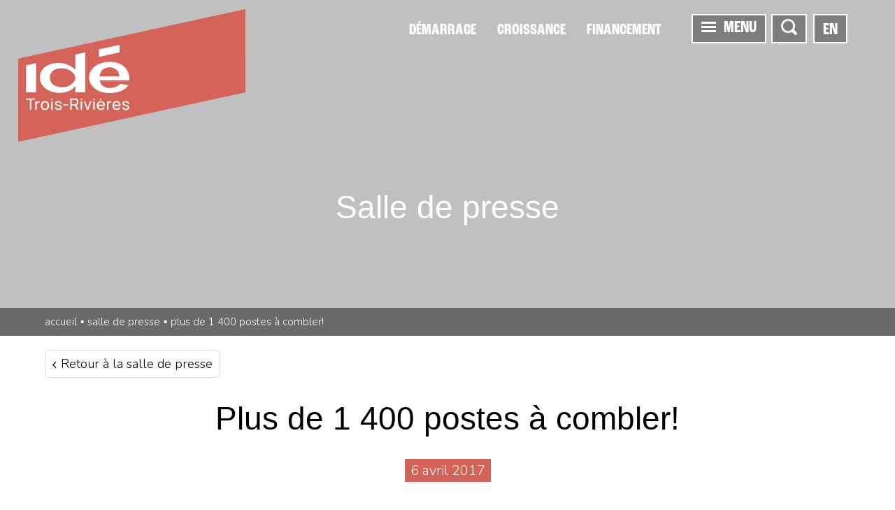

--- FILE ---
content_type: text/html; charset=utf-8
request_url: https://www.idetr.com/fr/salle-de-presse/2017/04/06/plus-de-1-400-postes-a-combler
body_size: 31590
content:

<!DOCTYPE html>
<html>
<head>
	<meta charset="utf-8" />
	<base href="/" />
		<title>Plus de 1 400 postes &#xE0; combler! | ID&#xC9; Trois-Rivi&#xE8;res</title>


	<meta name="viewport" content="width=device-width, initial-scale=1.0" />

	<link rel="icon" type="image/png" href="/assets/favicons/2026/favicon-96x96.png" sizes="96x96" />
	<link rel="icon" type="image/svg+xml" href="/assets/favicons/2026/favicon.svg" />
	<link rel="shortcut icon" href="/assets/favicons/2026/favicon.ico" />
	<link rel="apple-touch-icon" sizes="180x180" href="/assets/favicons/2026/apple-touch-icon.png" />
	<link rel="manifest" href="/assets/favicons/2026/site.webmanifest" />
	<meta name="msapplication-TileColor" content="#ffffff">
	<meta name="msapplication-config" content="/assets/favicons/browserconfig.xml">
	<meta name="theme-color" content="#ffffff">

	<meta property="og:title" content="Plus de 1 400 postes &#xE0; combler!" />
	<meta property="og:type" content="website" />
	<meta property="og:url" content="https://www.idetr.com/fr/salle-de-presse/2017/04/06/plus-de-1-400-postes-a-combler" />
	<meta property="og:site_name" content="Innovation et Développement économique Trois-Rivières" />
	<meta property="og:description" content="Les chercheurs d&#x2019;emploi sont invit&#xE9;s &#xE0; encercler le 20 avril 2017 &#xE0; leur calendrier! " />
	<meta property="og:locale" content="fr_CA" />
	<meta property="og:locale:alternate" content="en_US" />

		<meta property="og:image" content="https://www.idetr.com/Fichiers/b14a2afc-9852-e611-80ea-00155d09650f/Entities/90e5c06d-d91a-e711-80f9-00155d09650f/Salon-de-l-emploi-2017-01.jpg?width=1200&amp;height=630" />
		<meta name="twitter:image" content="https://www.idetr.com/Fichiers/b14a2afc-9852-e611-80ea-00155d09650f/Entities/90e5c06d-d91a-e711-80f9-00155d09650f/Salon-de-l-emploi-2017-01.jpg?width=1200&amp;height=630" />

	<meta name="twitter:card" content="summary_large_image" />
	<meta name="twitter:site" content="@IDE_TR" />
	<meta name="twitter:title" content="Plus de 1 400 postes &#xE0; combler!)" />
	<meta name="twitter:description" content="Les chercheurs d&#x2019;emploi sont invit&#xE9;s &#xE0; encercler le 20 avril 2017 &#xE0; leur calendrier! " />

	<meta name="author" content="Innovation et Développement économique Trois-Rivières" />
	<meta name="generator" content="LANEC Solutions Web" />
	<meta name="description" content="Les chercheurs d&#x2019;emploi sont invit&#xE9;s &#xE0; encercler le 20 avril 2017 &#xE0; leur calendrier! " />

	<script type="text/plain" data-cookiecategory="analytics">
		(function (w, d, s, l, i) {
			w[l] = w[l] || []; w[l].push({
				'gtm.start':
					new Date().getTime(), event: 'gtm.js'
			}); var f = d.getElementsByTagName(s)[0],
				j = d.createElement(s), dl = l != 'dataLayer' ? '&l=' + l : ''; j.async = true; j.src =
					'https://www.googletagmanager.com/gtm.js?id=' + i + dl; f.parentNode.insertBefore(j, f);
		})(window, document, 'script', 'dataLayer', 'GTM-K2XXM2X');</script>

	<link href='https://fonts.googleapis.com/css?family=Nunito:300' rel='stylesheet' type='text/css'>
	<link rel="stylesheet" href="https://use.typekit.net/drl0dxr.css">
		<link href="/styles.css?v=tUzjaloshefaEbu29VczyP_XxmtL5R-akH_AY7g5wjA" rel="stylesheet" type="text/css">

</head>
<body>
	<script src="https://ajax.googleapis.com/ajax/libs/jquery/3.4.1/jquery.min.js"></script>
	<script>
		window['TRANSFER_CACHE'] = {"selectedParent":{"phone":{},"noFeePhone":{},"excludeKeyWords":false,"excludeMeta":false,"excludeMainPicture":false,"id":"abc6a3b7-fa53-e611-80ea-00155d09650f","siteId":"ff8cd75f-9a52-e611-80ea-00155d09650f","entityModuleId":"957badcd-c754-e611-80ea-00155d09650f","action":0,"isSearchable":true,"visibleChildren":[],"order":0,"fullUrl":{"fr":"/fr/salle-de-presse","en":"/en"},"actionUrl":{"fr":"/fr/salle-de-presse","en":"/en"},"redirectUrlTarget":"_self","name":{"fr":"Salle de presse","en":"Press room"},"alias":{"fr":"salle-de-presse","en":"press-room"},"mainPicture":"escalier-monumental-mathieu-dupuis-2.jpg","publishInfos":{"isPublished":true,"isDraft":false,"dateMiseEnLigne":"2025-09-16T15:08:49.837Z","isHighlighted":false,"isVisibleInMenus":true,"hasSharingButtons":true,"isOnline":true,"isPlanned":false}},"siteViewModel":{"siteId":"ff8cd75f-9a52-e611-80ea-00155d09650f","name":{"fr":"IDETR","en":"IDETR"},"alias":{"fr":"fr","en":"en"},"menus":[{"id":"47d26fd2-3553-e611-80ea-00155d09650f","name":{"fr":"Accueil","en":"Home"},"alias":{"fr":"home","en":"home"},"action":0,"setAliasInContentURL":false,"excludeVisibleItems":false,"items":[{"excludeKeyWords":false,"excludeMeta":false,"excludeMainPicture":false,"id":"06acefff-fd53-e611-80ea-00155d09650f","siteId":"ff8cd75f-9a52-e611-80ea-00155d09650f","action":4,"children":[{"excludeKeyWords":false,"excludeMeta":false,"excludeMainPicture":false,"id":"3d250cbb-75e8-4184-9522-f4e7ac8d721c","parentId":"06acefff-fd53-e611-80ea-00155d09650f","siteId":"ff8cd75f-9a52-e611-80ea-00155d09650f","action":0,"isSearchable":true,"visibleChildren":[],"order":1,"fullUrl":{"fr":"/fr#au-service-de-l-economie","en":"/en#services-for-businesses"},"actionUrl":{"fr":"/fr#au-service-de-l-economie","en":"/en#services-for-businesses"},"redirectUrl":{"fr":"","en":""},"redirectUrlTarget":"_self","languageAvailability":{"fr":true,"en":true},"name":{"fr":"Au service de l\u0027économie","en":"Services for businesses"},"alias":{"fr":"au-service-de-l-economie","en":"services-for-businesses"},"meta":{"fr":"","en":""},"keyWords":{"fr":"","en":""},"publishInfos":{"isPublished":true,"isDraft":false,"dateMiseEnLigne":"2026-01-12T16:52:58.377Z","isHighlighted":false,"isVisibleInMenus":true,"hasSharingButtons":true,"isOnline":true,"isPlanned":false}},{"excludeKeyWords":false,"excludeMeta":false,"excludeMainPicture":false,"id":"a4d51f47-51d6-4c60-ac89-02333bdf2739","parentId":"06acefff-fd53-e611-80ea-00155d09650f","siteId":"ff8cd75f-9a52-e611-80ea-00155d09650f","action":0,"isSearchable":true,"visibleChildren":[],"order":2,"fullUrl":{"fr":"/fr#accentuer-le-succes","en":"/en#enhancing-success"},"actionUrl":{"fr":"/fr#accentuer-le-succes","en":"/en#enhancing-success"},"redirectUrl":{"fr":"","en":""},"redirectUrlTarget":"_self","languageAvailability":{"fr":true,"en":true},"name":{"fr":"Accentuer le succès","en":"Enhancing success"},"alias":{"fr":"accentuer-le-succes","en":"enhancing-success"},"meta":{"fr":"","en":""},"keyWords":{"fr":"","en":""},"publishInfos":{"isPublished":true,"isDraft":false,"dateMiseEnLigne":"2025-12-02T14:49:39.153Z","isHighlighted":false,"isVisibleInMenus":true,"hasSharingButtons":true,"isOnline":true,"isPlanned":false}},{"excludeKeyWords":false,"excludeMeta":false,"excludeMainPicture":false,"id":"150762fc-843e-4e3c-b4bd-2e465c6f8748","parentId":"06acefff-fd53-e611-80ea-00155d09650f","siteId":"ff8cd75f-9a52-e611-80ea-00155d09650f","action":0,"isSearchable":true,"visibleChildren":[],"order":3,"fullUrl":{"fr":"/fr#grands-projets","en":"/en#l-ouvrage"},"actionUrl":{"fr":"/fr#grands-projets","en":"/en#l-ouvrage"},"redirectUrl":{"fr":"","en":""},"redirectUrlTarget":"_self","languageAvailability":{"fr":true,"en":true},"name":{"fr":"Grands projets","en":"L’OUVRAGE"},"alias":{"fr":"grands-projets","en":"l-ouvrage"},"meta":{"fr":"","en":""},"keyWords":{"fr":"","en":""},"publishInfos":{"isPublished":true,"isDraft":false,"dateMiseEnLigne":"2025-12-02T21:41:31.53Z","isHighlighted":false,"isVisibleInMenus":true,"hasSharingButtons":true,"isOnline":true,"isPlanned":false}},{"excludeKeyWords":false,"excludeMeta":false,"excludeMainPicture":false,"id":"cf63b521-b7f6-4963-855b-e48ccbace16b","parentId":"06acefff-fd53-e611-80ea-00155d09650f","siteId":"ff8cd75f-9a52-e611-80ea-00155d09650f","action":0,"isSearchable":true,"visibleChildren":[],"order":4,"fullUrl":{"fr":"/fr#choisir-trois-rivieres","en":"/en#choose-trois-rivieres"},"actionUrl":{"fr":"/fr#choisir-trois-rivieres","en":"/en#choose-trois-rivieres"},"redirectUrl":{"fr":"","en":""},"redirectUrlTarget":"_self","languageAvailability":{"fr":true,"en":true},"name":{"fr":"Choisir Trois-Rivières","en":"Choose Trois-Rivières"},"alias":{"fr":"choisir-trois-rivieres","en":"choose-trois-rivieres"},"meta":{"fr":"","en":""},"keyWords":{"fr":"","en":""},"publishInfos":{"isPublished":true,"isDraft":false,"dateMiseEnLigne":"2025-12-02T14:49:41.96Z","isHighlighted":false,"isVisibleInMenus":true,"hasSharingButtons":true,"isOnline":true,"isPlanned":false}},{"excludeKeyWords":false,"excludeMeta":false,"excludeMainPicture":false,"id":"2b86d1c5-1b78-4aa3-9e58-03837b0320fc","parentId":"06acefff-fd53-e611-80ea-00155d09650f","siteId":"ff8cd75f-9a52-e611-80ea-00155d09650f","action":0,"isSearchable":true,"visibleChildren":[],"order":5,"fullUrl":{"fr":"/fr#bureau-d-accueil","en":"/en#bureau-d-accueil"},"actionUrl":{"fr":"/fr#bureau-d-accueil","en":"/en#bureau-d-accueil"},"redirectUrl":{"fr":"","en":""},"redirectUrlTarget":"_self","languageAvailability":{"fr":true,"en":true},"name":{"fr":"Bureau d\u0027accueil","en":"Bureau d\u0027accueil"},"alias":{"fr":"bureau-d-accueil","en":"bureau-d-accueil"},"meta":{"fr":"","en":""},"keyWords":{"fr":"","en":""},"publishInfos":{"isPublished":true,"isDraft":false,"dateMiseEnLigne":"2025-12-02T21:42:38.327Z","isHighlighted":false,"isVisibleInMenus":true,"hasSharingButtons":true,"isOnline":true,"isPlanned":false}},{"excludeKeyWords":false,"excludeMeta":false,"excludeMainPicture":false,"id":"9c3449eb-986e-4c8d-b851-e5db8e2c026d","parentId":"06acefff-fd53-e611-80ea-00155d09650f","siteId":"ff8cd75f-9a52-e611-80ea-00155d09650f","action":0,"isSearchable":true,"visibleChildren":[],"order":7,"fullUrl":{"fr":"/fr#espaces-disponibles","en":"/en#space-available"},"actionUrl":{"fr":"/fr#espaces-disponibles","en":"/en#space-available"},"redirectUrl":{"fr":"","en":""},"redirectUrlTarget":"_self","languageAvailability":{"fr":true,"en":true},"name":{"fr":"Espaces disponibles","en":"Space available"},"alias":{"fr":"espaces-disponibles","en":"space-available"},"meta":{"fr":"","en":""},"keyWords":{"fr":"","en":""},"publishInfos":{"isPublished":true,"isDraft":false,"dateMiseEnLigne":"2025-12-02T19:58:38.85Z","isHighlighted":false,"isVisibleInMenus":true,"hasSharingButtons":true,"isOnline":true,"isPlanned":false}},{"excludeKeyWords":false,"excludeMeta":false,"excludeMainPicture":false,"id":"48e2139f-1e75-4d04-87cc-c8f425f9ec7e","parentId":"06acefff-fd53-e611-80ea-00155d09650f","siteId":"ff8cd75f-9a52-e611-80ea-00155d09650f","action":0,"isSearchable":true,"visibleChildren":[],"order":9,"fullUrl":{"fr":"/fr#les-6-poles","en":"/en#6-strategic-development-hubs"},"actionUrl":{"fr":"/fr#les-6-poles","en":"/en#6-strategic-development-hubs"},"redirectUrl":{"fr":"","en":""},"redirectUrlTarget":"_self","languageAvailability":{"fr":true,"en":true},"name":{"fr":"Les 6 pôles","en":"6 strategic development hubs"},"alias":{"fr":"les-6-poles","en":"6-strategic-development-hubs"},"meta":{"fr":"","en":""},"keyWords":{"fr":"","en":""},"publishInfos":{"isPublished":true,"isDraft":false,"dateMiseEnLigne":"2025-12-02T14:49:46.15Z","isHighlighted":false,"isVisibleInMenus":true,"hasSharingButtons":true,"isOnline":true,"isPlanned":false}}],"isSearchable":true,"visibleChildren":[{"excludeKeyWords":false,"excludeMeta":false,"excludeMainPicture":false,"id":"3d250cbb-75e8-4184-9522-f4e7ac8d721c","parentId":"06acefff-fd53-e611-80ea-00155d09650f","siteId":"ff8cd75f-9a52-e611-80ea-00155d09650f","action":0,"isSearchable":true,"visibleChildren":[],"order":1,"fullUrl":{"fr":"/fr#au-service-de-l-economie","en":"/en#services-for-businesses"},"actionUrl":{"fr":"/fr#au-service-de-l-economie","en":"/en#services-for-businesses"},"redirectUrl":{"fr":"","en":""},"redirectUrlTarget":"_self","languageAvailability":{"fr":true,"en":true},"name":{"fr":"Au service de l\u0027économie","en":"Services for businesses"},"alias":{"fr":"au-service-de-l-economie","en":"services-for-businesses"},"meta":{"fr":"","en":""},"keyWords":{"fr":"","en":""},"publishInfos":{"isPublished":true,"isDraft":false,"dateMiseEnLigne":"2026-01-12T16:52:58.377Z","isHighlighted":false,"isVisibleInMenus":true,"hasSharingButtons":true,"isOnline":true,"isPlanned":false}},{"excludeKeyWords":false,"excludeMeta":false,"excludeMainPicture":false,"id":"a4d51f47-51d6-4c60-ac89-02333bdf2739","parentId":"06acefff-fd53-e611-80ea-00155d09650f","siteId":"ff8cd75f-9a52-e611-80ea-00155d09650f","action":0,"isSearchable":true,"visibleChildren":[],"order":2,"fullUrl":{"fr":"/fr#accentuer-le-succes","en":"/en#enhancing-success"},"actionUrl":{"fr":"/fr#accentuer-le-succes","en":"/en#enhancing-success"},"redirectUrl":{"fr":"","en":""},"redirectUrlTarget":"_self","languageAvailability":{"fr":true,"en":true},"name":{"fr":"Accentuer le succès","en":"Enhancing success"},"alias":{"fr":"accentuer-le-succes","en":"enhancing-success"},"meta":{"fr":"","en":""},"keyWords":{"fr":"","en":""},"publishInfos":{"isPublished":true,"isDraft":false,"dateMiseEnLigne":"2025-12-02T14:49:39.153Z","isHighlighted":false,"isVisibleInMenus":true,"hasSharingButtons":true,"isOnline":true,"isPlanned":false}},{"excludeKeyWords":false,"excludeMeta":false,"excludeMainPicture":false,"id":"150762fc-843e-4e3c-b4bd-2e465c6f8748","parentId":"06acefff-fd53-e611-80ea-00155d09650f","siteId":"ff8cd75f-9a52-e611-80ea-00155d09650f","action":0,"isSearchable":true,"visibleChildren":[],"order":3,"fullUrl":{"fr":"/fr#grands-projets","en":"/en#l-ouvrage"},"actionUrl":{"fr":"/fr#grands-projets","en":"/en#l-ouvrage"},"redirectUrl":{"fr":"","en":""},"redirectUrlTarget":"_self","languageAvailability":{"fr":true,"en":true},"name":{"fr":"Grands projets","en":"L’OUVRAGE"},"alias":{"fr":"grands-projets","en":"l-ouvrage"},"meta":{"fr":"","en":""},"keyWords":{"fr":"","en":""},"publishInfos":{"isPublished":true,"isDraft":false,"dateMiseEnLigne":"2025-12-02T21:41:31.53Z","isHighlighted":false,"isVisibleInMenus":true,"hasSharingButtons":true,"isOnline":true,"isPlanned":false}},{"excludeKeyWords":false,"excludeMeta":false,"excludeMainPicture":false,"id":"cf63b521-b7f6-4963-855b-e48ccbace16b","parentId":"06acefff-fd53-e611-80ea-00155d09650f","siteId":"ff8cd75f-9a52-e611-80ea-00155d09650f","action":0,"isSearchable":true,"visibleChildren":[],"order":4,"fullUrl":{"fr":"/fr#choisir-trois-rivieres","en":"/en#choose-trois-rivieres"},"actionUrl":{"fr":"/fr#choisir-trois-rivieres","en":"/en#choose-trois-rivieres"},"redirectUrl":{"fr":"","en":""},"redirectUrlTarget":"_self","languageAvailability":{"fr":true,"en":true},"name":{"fr":"Choisir Trois-Rivières","en":"Choose Trois-Rivières"},"alias":{"fr":"choisir-trois-rivieres","en":"choose-trois-rivieres"},"meta":{"fr":"","en":""},"keyWords":{"fr":"","en":""},"publishInfos":{"isPublished":true,"isDraft":false,"dateMiseEnLigne":"2025-12-02T14:49:41.96Z","isHighlighted":false,"isVisibleInMenus":true,"hasSharingButtons":true,"isOnline":true,"isPlanned":false}},{"excludeKeyWords":false,"excludeMeta":false,"excludeMainPicture":false,"id":"2b86d1c5-1b78-4aa3-9e58-03837b0320fc","parentId":"06acefff-fd53-e611-80ea-00155d09650f","siteId":"ff8cd75f-9a52-e611-80ea-00155d09650f","action":0,"isSearchable":true,"visibleChildren":[],"order":5,"fullUrl":{"fr":"/fr#bureau-d-accueil","en":"/en#bureau-d-accueil"},"actionUrl":{"fr":"/fr#bureau-d-accueil","en":"/en#bureau-d-accueil"},"redirectUrl":{"fr":"","en":""},"redirectUrlTarget":"_self","languageAvailability":{"fr":true,"en":true},"name":{"fr":"Bureau d\u0027accueil","en":"Bureau d\u0027accueil"},"alias":{"fr":"bureau-d-accueil","en":"bureau-d-accueil"},"meta":{"fr":"","en":""},"keyWords":{"fr":"","en":""},"publishInfos":{"isPublished":true,"isDraft":false,"dateMiseEnLigne":"2025-12-02T21:42:38.327Z","isHighlighted":false,"isVisibleInMenus":true,"hasSharingButtons":true,"isOnline":true,"isPlanned":false}},{"excludeKeyWords":false,"excludeMeta":false,"excludeMainPicture":false,"id":"9c3449eb-986e-4c8d-b851-e5db8e2c026d","parentId":"06acefff-fd53-e611-80ea-00155d09650f","siteId":"ff8cd75f-9a52-e611-80ea-00155d09650f","action":0,"isSearchable":true,"visibleChildren":[],"order":7,"fullUrl":{"fr":"/fr#espaces-disponibles","en":"/en#space-available"},"actionUrl":{"fr":"/fr#espaces-disponibles","en":"/en#space-available"},"redirectUrl":{"fr":"","en":""},"redirectUrlTarget":"_self","languageAvailability":{"fr":true,"en":true},"name":{"fr":"Espaces disponibles","en":"Space available"},"alias":{"fr":"espaces-disponibles","en":"space-available"},"meta":{"fr":"","en":""},"keyWords":{"fr":"","en":""},"publishInfos":{"isPublished":true,"isDraft":false,"dateMiseEnLigne":"2025-12-02T19:58:38.85Z","isHighlighted":false,"isVisibleInMenus":true,"hasSharingButtons":true,"isOnline":true,"isPlanned":false}},{"excludeKeyWords":false,"excludeMeta":false,"excludeMainPicture":false,"id":"48e2139f-1e75-4d04-87cc-c8f425f9ec7e","parentId":"06acefff-fd53-e611-80ea-00155d09650f","siteId":"ff8cd75f-9a52-e611-80ea-00155d09650f","action":0,"isSearchable":true,"visibleChildren":[],"order":9,"fullUrl":{"fr":"/fr#les-6-poles","en":"/en#6-strategic-development-hubs"},"actionUrl":{"fr":"/fr#les-6-poles","en":"/en#6-strategic-development-hubs"},"redirectUrl":{"fr":"","en":""},"redirectUrlTarget":"_self","languageAvailability":{"fr":true,"en":true},"name":{"fr":"Les 6 pôles","en":"6 strategic development hubs"},"alias":{"fr":"les-6-poles","en":"6-strategic-development-hubs"},"meta":{"fr":"","en":""},"keyWords":{"fr":"","en":""},"publishInfos":{"isPublished":true,"isDraft":false,"dateMiseEnLigne":"2025-12-02T14:49:46.15Z","isHighlighted":false,"isVisibleInMenus":true,"hasSharingButtons":true,"isOnline":true,"isPlanned":false}}],"order":0,"fullUrl":{"fr":"/fr","en":"/en"},"actionUrl":{"fr":"/fr","en":"/en"},"redirectUrl":{"fr":"","en":""},"redirectUrlTarget":"_self","languageAvailability":{"fr":true,"en":true},"name":{"fr":"Accueil","en":"Home"},"alias":{"fr":"accueil","en":"home"},"meta":{"fr":"Accompagner les entrepreneurs dans la réalisation de leurs projets d’affaires, chez IDÉ Trois-Rivières, c’est notre spécialité!","en":"Helping entrepreneurs realize their business projects is our forte! IDÉ Trois-Rivières helps you get the support you need to make the best decisions."},"keyWords":{"fr":"page d\u0027accueil, accueil","en":"Home, Home page"},"mainPicture":"md3r_040616_bd-311.jpg","publishInfos":{"isPublished":true,"isDraft":false,"dateMiseEnLigne":"2024-08-22T17:17:36.06Z","isHighlighted":false,"isVisibleInMenus":true,"hasSharingButtons":true,"isOnline":true,"isPlanned":false}}],"visibleItems":[{"excludeKeyWords":false,"excludeMeta":false,"excludeMainPicture":false,"id":"06acefff-fd53-e611-80ea-00155d09650f","siteId":"ff8cd75f-9a52-e611-80ea-00155d09650f","action":4,"children":[{"excludeKeyWords":false,"excludeMeta":false,"excludeMainPicture":false,"id":"3d250cbb-75e8-4184-9522-f4e7ac8d721c","parentId":"06acefff-fd53-e611-80ea-00155d09650f","siteId":"ff8cd75f-9a52-e611-80ea-00155d09650f","action":0,"isSearchable":true,"visibleChildren":[],"order":1,"fullUrl":{"fr":"/fr#au-service-de-l-economie","en":"/en#services-for-businesses"},"actionUrl":{"fr":"/fr#au-service-de-l-economie","en":"/en#services-for-businesses"},"redirectUrl":{"fr":"","en":""},"redirectUrlTarget":"_self","languageAvailability":{"fr":true,"en":true},"name":{"fr":"Au service de l\u0027économie","en":"Services for businesses"},"alias":{"fr":"au-service-de-l-economie","en":"services-for-businesses"},"meta":{"fr":"","en":""},"keyWords":{"fr":"","en":""},"publishInfos":{"isPublished":true,"isDraft":false,"dateMiseEnLigne":"2026-01-12T16:52:58.377Z","isHighlighted":false,"isVisibleInMenus":true,"hasSharingButtons":true,"isOnline":true,"isPlanned":false}},{"excludeKeyWords":false,"excludeMeta":false,"excludeMainPicture":false,"id":"a4d51f47-51d6-4c60-ac89-02333bdf2739","parentId":"06acefff-fd53-e611-80ea-00155d09650f","siteId":"ff8cd75f-9a52-e611-80ea-00155d09650f","action":0,"isSearchable":true,"visibleChildren":[],"order":2,"fullUrl":{"fr":"/fr#accentuer-le-succes","en":"/en#enhancing-success"},"actionUrl":{"fr":"/fr#accentuer-le-succes","en":"/en#enhancing-success"},"redirectUrl":{"fr":"","en":""},"redirectUrlTarget":"_self","languageAvailability":{"fr":true,"en":true},"name":{"fr":"Accentuer le succès","en":"Enhancing success"},"alias":{"fr":"accentuer-le-succes","en":"enhancing-success"},"meta":{"fr":"","en":""},"keyWords":{"fr":"","en":""},"publishInfos":{"isPublished":true,"isDraft":false,"dateMiseEnLigne":"2025-12-02T14:49:39.153Z","isHighlighted":false,"isVisibleInMenus":true,"hasSharingButtons":true,"isOnline":true,"isPlanned":false}},{"excludeKeyWords":false,"excludeMeta":false,"excludeMainPicture":false,"id":"150762fc-843e-4e3c-b4bd-2e465c6f8748","parentId":"06acefff-fd53-e611-80ea-00155d09650f","siteId":"ff8cd75f-9a52-e611-80ea-00155d09650f","action":0,"isSearchable":true,"visibleChildren":[],"order":3,"fullUrl":{"fr":"/fr#grands-projets","en":"/en#l-ouvrage"},"actionUrl":{"fr":"/fr#grands-projets","en":"/en#l-ouvrage"},"redirectUrl":{"fr":"","en":""},"redirectUrlTarget":"_self","languageAvailability":{"fr":true,"en":true},"name":{"fr":"Grands projets","en":"L’OUVRAGE"},"alias":{"fr":"grands-projets","en":"l-ouvrage"},"meta":{"fr":"","en":""},"keyWords":{"fr":"","en":""},"publishInfos":{"isPublished":true,"isDraft":false,"dateMiseEnLigne":"2025-12-02T21:41:31.53Z","isHighlighted":false,"isVisibleInMenus":true,"hasSharingButtons":true,"isOnline":true,"isPlanned":false}},{"excludeKeyWords":false,"excludeMeta":false,"excludeMainPicture":false,"id":"cf63b521-b7f6-4963-855b-e48ccbace16b","parentId":"06acefff-fd53-e611-80ea-00155d09650f","siteId":"ff8cd75f-9a52-e611-80ea-00155d09650f","action":0,"isSearchable":true,"visibleChildren":[],"order":4,"fullUrl":{"fr":"/fr#choisir-trois-rivieres","en":"/en#choose-trois-rivieres"},"actionUrl":{"fr":"/fr#choisir-trois-rivieres","en":"/en#choose-trois-rivieres"},"redirectUrl":{"fr":"","en":""},"redirectUrlTarget":"_self","languageAvailability":{"fr":true,"en":true},"name":{"fr":"Choisir Trois-Rivières","en":"Choose Trois-Rivières"},"alias":{"fr":"choisir-trois-rivieres","en":"choose-trois-rivieres"},"meta":{"fr":"","en":""},"keyWords":{"fr":"","en":""},"publishInfos":{"isPublished":true,"isDraft":false,"dateMiseEnLigne":"2025-12-02T14:49:41.96Z","isHighlighted":false,"isVisibleInMenus":true,"hasSharingButtons":true,"isOnline":true,"isPlanned":false}},{"excludeKeyWords":false,"excludeMeta":false,"excludeMainPicture":false,"id":"2b86d1c5-1b78-4aa3-9e58-03837b0320fc","parentId":"06acefff-fd53-e611-80ea-00155d09650f","siteId":"ff8cd75f-9a52-e611-80ea-00155d09650f","action":0,"isSearchable":true,"visibleChildren":[],"order":5,"fullUrl":{"fr":"/fr#bureau-d-accueil","en":"/en#bureau-d-accueil"},"actionUrl":{"fr":"/fr#bureau-d-accueil","en":"/en#bureau-d-accueil"},"redirectUrl":{"fr":"","en":""},"redirectUrlTarget":"_self","languageAvailability":{"fr":true,"en":true},"name":{"fr":"Bureau d\u0027accueil","en":"Bureau d\u0027accueil"},"alias":{"fr":"bureau-d-accueil","en":"bureau-d-accueil"},"meta":{"fr":"","en":""},"keyWords":{"fr":"","en":""},"publishInfos":{"isPublished":true,"isDraft":false,"dateMiseEnLigne":"2025-12-02T21:42:38.327Z","isHighlighted":false,"isVisibleInMenus":true,"hasSharingButtons":true,"isOnline":true,"isPlanned":false}},{"excludeKeyWords":false,"excludeMeta":false,"excludeMainPicture":false,"id":"9c3449eb-986e-4c8d-b851-e5db8e2c026d","parentId":"06acefff-fd53-e611-80ea-00155d09650f","siteId":"ff8cd75f-9a52-e611-80ea-00155d09650f","action":0,"isSearchable":true,"visibleChildren":[],"order":7,"fullUrl":{"fr":"/fr#espaces-disponibles","en":"/en#space-available"},"actionUrl":{"fr":"/fr#espaces-disponibles","en":"/en#space-available"},"redirectUrl":{"fr":"","en":""},"redirectUrlTarget":"_self","languageAvailability":{"fr":true,"en":true},"name":{"fr":"Espaces disponibles","en":"Space available"},"alias":{"fr":"espaces-disponibles","en":"space-available"},"meta":{"fr":"","en":""},"keyWords":{"fr":"","en":""},"publishInfos":{"isPublished":true,"isDraft":false,"dateMiseEnLigne":"2025-12-02T19:58:38.85Z","isHighlighted":false,"isVisibleInMenus":true,"hasSharingButtons":true,"isOnline":true,"isPlanned":false}},{"excludeKeyWords":false,"excludeMeta":false,"excludeMainPicture":false,"id":"48e2139f-1e75-4d04-87cc-c8f425f9ec7e","parentId":"06acefff-fd53-e611-80ea-00155d09650f","siteId":"ff8cd75f-9a52-e611-80ea-00155d09650f","action":0,"isSearchable":true,"visibleChildren":[],"order":9,"fullUrl":{"fr":"/fr#les-6-poles","en":"/en#6-strategic-development-hubs"},"actionUrl":{"fr":"/fr#les-6-poles","en":"/en#6-strategic-development-hubs"},"redirectUrl":{"fr":"","en":""},"redirectUrlTarget":"_self","languageAvailability":{"fr":true,"en":true},"name":{"fr":"Les 6 pôles","en":"6 strategic development hubs"},"alias":{"fr":"les-6-poles","en":"6-strategic-development-hubs"},"meta":{"fr":"","en":""},"keyWords":{"fr":"","en":""},"publishInfos":{"isPublished":true,"isDraft":false,"dateMiseEnLigne":"2025-12-02T14:49:46.15Z","isHighlighted":false,"isVisibleInMenus":true,"hasSharingButtons":true,"isOnline":true,"isPlanned":false}}],"isSearchable":true,"visibleChildren":[{"excludeKeyWords":false,"excludeMeta":false,"excludeMainPicture":false,"id":"3d250cbb-75e8-4184-9522-f4e7ac8d721c","parentId":"06acefff-fd53-e611-80ea-00155d09650f","siteId":"ff8cd75f-9a52-e611-80ea-00155d09650f","action":0,"isSearchable":true,"visibleChildren":[],"order":1,"fullUrl":{"fr":"/fr#au-service-de-l-economie","en":"/en#services-for-businesses"},"actionUrl":{"fr":"/fr#au-service-de-l-economie","en":"/en#services-for-businesses"},"redirectUrl":{"fr":"","en":""},"redirectUrlTarget":"_self","languageAvailability":{"fr":true,"en":true},"name":{"fr":"Au service de l\u0027économie","en":"Services for businesses"},"alias":{"fr":"au-service-de-l-economie","en":"services-for-businesses"},"meta":{"fr":"","en":""},"keyWords":{"fr":"","en":""},"publishInfos":{"isPublished":true,"isDraft":false,"dateMiseEnLigne":"2026-01-12T16:52:58.377Z","isHighlighted":false,"isVisibleInMenus":true,"hasSharingButtons":true,"isOnline":true,"isPlanned":false}},{"excludeKeyWords":false,"excludeMeta":false,"excludeMainPicture":false,"id":"a4d51f47-51d6-4c60-ac89-02333bdf2739","parentId":"06acefff-fd53-e611-80ea-00155d09650f","siteId":"ff8cd75f-9a52-e611-80ea-00155d09650f","action":0,"isSearchable":true,"visibleChildren":[],"order":2,"fullUrl":{"fr":"/fr#accentuer-le-succes","en":"/en#enhancing-success"},"actionUrl":{"fr":"/fr#accentuer-le-succes","en":"/en#enhancing-success"},"redirectUrl":{"fr":"","en":""},"redirectUrlTarget":"_self","languageAvailability":{"fr":true,"en":true},"name":{"fr":"Accentuer le succès","en":"Enhancing success"},"alias":{"fr":"accentuer-le-succes","en":"enhancing-success"},"meta":{"fr":"","en":""},"keyWords":{"fr":"","en":""},"publishInfos":{"isPublished":true,"isDraft":false,"dateMiseEnLigne":"2025-12-02T14:49:39.153Z","isHighlighted":false,"isVisibleInMenus":true,"hasSharingButtons":true,"isOnline":true,"isPlanned":false}},{"excludeKeyWords":false,"excludeMeta":false,"excludeMainPicture":false,"id":"150762fc-843e-4e3c-b4bd-2e465c6f8748","parentId":"06acefff-fd53-e611-80ea-00155d09650f","siteId":"ff8cd75f-9a52-e611-80ea-00155d09650f","action":0,"isSearchable":true,"visibleChildren":[],"order":3,"fullUrl":{"fr":"/fr#grands-projets","en":"/en#l-ouvrage"},"actionUrl":{"fr":"/fr#grands-projets","en":"/en#l-ouvrage"},"redirectUrl":{"fr":"","en":""},"redirectUrlTarget":"_self","languageAvailability":{"fr":true,"en":true},"name":{"fr":"Grands projets","en":"L’OUVRAGE"},"alias":{"fr":"grands-projets","en":"l-ouvrage"},"meta":{"fr":"","en":""},"keyWords":{"fr":"","en":""},"publishInfos":{"isPublished":true,"isDraft":false,"dateMiseEnLigne":"2025-12-02T21:41:31.53Z","isHighlighted":false,"isVisibleInMenus":true,"hasSharingButtons":true,"isOnline":true,"isPlanned":false}},{"excludeKeyWords":false,"excludeMeta":false,"excludeMainPicture":false,"id":"cf63b521-b7f6-4963-855b-e48ccbace16b","parentId":"06acefff-fd53-e611-80ea-00155d09650f","siteId":"ff8cd75f-9a52-e611-80ea-00155d09650f","action":0,"isSearchable":true,"visibleChildren":[],"order":4,"fullUrl":{"fr":"/fr#choisir-trois-rivieres","en":"/en#choose-trois-rivieres"},"actionUrl":{"fr":"/fr#choisir-trois-rivieres","en":"/en#choose-trois-rivieres"},"redirectUrl":{"fr":"","en":""},"redirectUrlTarget":"_self","languageAvailability":{"fr":true,"en":true},"name":{"fr":"Choisir Trois-Rivières","en":"Choose Trois-Rivières"},"alias":{"fr":"choisir-trois-rivieres","en":"choose-trois-rivieres"},"meta":{"fr":"","en":""},"keyWords":{"fr":"","en":""},"publishInfos":{"isPublished":true,"isDraft":false,"dateMiseEnLigne":"2025-12-02T14:49:41.96Z","isHighlighted":false,"isVisibleInMenus":true,"hasSharingButtons":true,"isOnline":true,"isPlanned":false}},{"excludeKeyWords":false,"excludeMeta":false,"excludeMainPicture":false,"id":"2b86d1c5-1b78-4aa3-9e58-03837b0320fc","parentId":"06acefff-fd53-e611-80ea-00155d09650f","siteId":"ff8cd75f-9a52-e611-80ea-00155d09650f","action":0,"isSearchable":true,"visibleChildren":[],"order":5,"fullUrl":{"fr":"/fr#bureau-d-accueil","en":"/en#bureau-d-accueil"},"actionUrl":{"fr":"/fr#bureau-d-accueil","en":"/en#bureau-d-accueil"},"redirectUrl":{"fr":"","en":""},"redirectUrlTarget":"_self","languageAvailability":{"fr":true,"en":true},"name":{"fr":"Bureau d\u0027accueil","en":"Bureau d\u0027accueil"},"alias":{"fr":"bureau-d-accueil","en":"bureau-d-accueil"},"meta":{"fr":"","en":""},"keyWords":{"fr":"","en":""},"publishInfos":{"isPublished":true,"isDraft":false,"dateMiseEnLigne":"2025-12-02T21:42:38.327Z","isHighlighted":false,"isVisibleInMenus":true,"hasSharingButtons":true,"isOnline":true,"isPlanned":false}},{"excludeKeyWords":false,"excludeMeta":false,"excludeMainPicture":false,"id":"9c3449eb-986e-4c8d-b851-e5db8e2c026d","parentId":"06acefff-fd53-e611-80ea-00155d09650f","siteId":"ff8cd75f-9a52-e611-80ea-00155d09650f","action":0,"isSearchable":true,"visibleChildren":[],"order":7,"fullUrl":{"fr":"/fr#espaces-disponibles","en":"/en#space-available"},"actionUrl":{"fr":"/fr#espaces-disponibles","en":"/en#space-available"},"redirectUrl":{"fr":"","en":""},"redirectUrlTarget":"_self","languageAvailability":{"fr":true,"en":true},"name":{"fr":"Espaces disponibles","en":"Space available"},"alias":{"fr":"espaces-disponibles","en":"space-available"},"meta":{"fr":"","en":""},"keyWords":{"fr":"","en":""},"publishInfos":{"isPublished":true,"isDraft":false,"dateMiseEnLigne":"2025-12-02T19:58:38.85Z","isHighlighted":false,"isVisibleInMenus":true,"hasSharingButtons":true,"isOnline":true,"isPlanned":false}},{"excludeKeyWords":false,"excludeMeta":false,"excludeMainPicture":false,"id":"48e2139f-1e75-4d04-87cc-c8f425f9ec7e","parentId":"06acefff-fd53-e611-80ea-00155d09650f","siteId":"ff8cd75f-9a52-e611-80ea-00155d09650f","action":0,"isSearchable":true,"visibleChildren":[],"order":9,"fullUrl":{"fr":"/fr#les-6-poles","en":"/en#6-strategic-development-hubs"},"actionUrl":{"fr":"/fr#les-6-poles","en":"/en#6-strategic-development-hubs"},"redirectUrl":{"fr":"","en":""},"redirectUrlTarget":"_self","languageAvailability":{"fr":true,"en":true},"name":{"fr":"Les 6 pôles","en":"6 strategic development hubs"},"alias":{"fr":"les-6-poles","en":"6-strategic-development-hubs"},"meta":{"fr":"","en":""},"keyWords":{"fr":"","en":""},"publishInfos":{"isPublished":true,"isDraft":false,"dateMiseEnLigne":"2025-12-02T14:49:46.15Z","isHighlighted":false,"isVisibleInMenus":true,"hasSharingButtons":true,"isOnline":true,"isPlanned":false}}],"order":0,"fullUrl":{"fr":"/fr","en":"/en"},"actionUrl":{"fr":"/fr","en":"/en"},"redirectUrl":{"fr":"","en":""},"redirectUrlTarget":"_self","languageAvailability":{"fr":true,"en":true},"name":{"fr":"Accueil","en":"Home"},"alias":{"fr":"accueil","en":"home"},"meta":{"fr":"Accompagner les entrepreneurs dans la réalisation de leurs projets d’affaires, chez IDÉ Trois-Rivières, c’est notre spécialité!","en":"Helping entrepreneurs realize their business projects is our forte! IDÉ Trois-Rivières helps you get the support you need to make the best decisions."},"keyWords":{"fr":"page d\u0027accueil, accueil","en":"Home, Home page"},"mainPicture":"md3r_040616_bd-311.jpg","publishInfos":{"isPublished":true,"isDraft":false,"dateMiseEnLigne":"2024-08-22T17:17:36.06Z","isHighlighted":false,"isVisibleInMenus":true,"hasSharingButtons":true,"isOnline":true,"isPlanned":false}}],"fullUrl":{"fr":"/fr","en":"/en"},"actionUrl":{"fr":"/fr","en":"/en"}},{"id":"ad7da7b5-9a52-e611-80ea-00155d09650f","name":{"fr":"Menu principal","en":"Main menu"},"alias":{"fr":"main","en":"main"},"action":0,"setAliasInContentURL":false,"excludeVisibleItems":false,"items":[{"excludeKeyWords":false,"excludeMeta":false,"excludeMainPicture":false,"id":"0b5e2625-913d-4080-a46c-5433eefbf09f","siteId":"ff8cd75f-9a52-e611-80ea-00155d09650f","action":0,"children":[{"excludeKeyWords":false,"excludeMeta":false,"excludeMainPicture":false,"id":"6a390eb9-4dc3-4295-8a83-1fe8a6c3b192","parentId":"0b5e2625-913d-4080-a46c-5433eefbf09f","siteId":"ff8cd75f-9a52-e611-80ea-00155d09650f","action":0,"isSearchable":true,"visibleChildren":[],"order":12,"fullUrl":{"fr":"/fr/demarrer-mon-entreprise/le-profil-de-l-entrepreneur-a-succes","en":"/en/starting-my-business"},"actionUrl":{"fr":"/fr/demarrer-mon-entreprise/le-profil-de-l-entrepreneur-a-succes","en":"/en/starting-my-business"},"redirectUrl":{"fr":"","en":""},"redirectUrlTarget":"_self","languageAvailability":{"fr":true,"en":false},"name":{"fr":"Le profil de l’entrepreneur à succès","en":""},"alias":{"fr":"le-profil-de-l-entrepreneur-a-succes","en":""},"meta":{"fr":"Assurez-vous d’être bien préparé pour vous lancer dans cette grande aventure qu’est l’entrepreneuriat! ","en":""},"keyWords":{"fr":"profil, erreurs à éviter","en":""},"mainPicture":"banniere-virage-02.jpg","publishInfos":{"isPublished":true,"isDraft":false,"dateMiseEnLigne":"2025-05-06T15:13:35.663Z","isHighlighted":false,"isVisibleInMenus":true,"hasSharingButtons":false,"isOnline":true,"isPlanned":false}},{"excludeKeyWords":false,"excludeMeta":false,"excludeMainPicture":false,"id":"3760e2b7-9884-41b7-af60-501d3d575ca6","parentId":"0b5e2625-913d-4080-a46c-5433eefbf09f","siteId":"ff8cd75f-9a52-e611-80ea-00155d09650f","action":0,"isSearchable":true,"visibleChildren":[],"order":13,"fullUrl":{"fr":"/fr/demarrer-mon-entreprise/le-plan-d-affaires","en":"/en/starting-my-business"},"actionUrl":{"fr":"/fr/demarrer-mon-entreprise/le-plan-d-affaires","en":"/en/starting-my-business"},"redirectUrl":{"fr":"","en":""},"redirectUrlTarget":"_self","languageAvailability":{"fr":true,"en":false},"name":{"fr":"Le plan d\u0027affaires","en":""},"alias":{"fr":"le-plan-d-affaires","en":""},"meta":{"fr":"Le plan d’affaires est une étape nécessaire lors de la recherche de financement, elle est aussi une occasion de définir clairement votre projet.","en":""},"keyWords":{"fr":"Plan, Plan d\u0027affaires, Business Model Canvas, BMC","en":""},"mainPicture":"banniere-virage-02.jpg","publishInfos":{"isPublished":true,"isDraft":false,"dateMiseEnLigne":"2025-05-16T19:43:49.257Z","isHighlighted":false,"isVisibleInMenus":true,"hasSharingButtons":false,"isOnline":true,"isPlanned":false}},{"excludeKeyWords":false,"excludeMeta":false,"excludeMainPicture":false,"id":"9dac11f1-0b22-48e0-bf51-585c9b7f6387","parentId":"0b5e2625-913d-4080-a46c-5433eefbf09f","siteId":"ff8cd75f-9a52-e611-80ea-00155d09650f","action":1,"isSearchable":true,"visibleChildren":[],"order":14,"fullUrl":{"fr":"/fr/demarrer-mon-entreprise/le-financement","en":"/en/starting-my-business"},"actionUrl":{"fr":"/fr/financer-mes-projets","en":""},"redirectUrl":{"fr":"/fr/financer-mes-projets","en":""},"redirectUrlTarget":"_self","languageAvailability":{"fr":true,"en":false},"name":{"fr":"Le financement","en":""},"alias":{"fr":"le-financement","en":""},"meta":{"fr":"LA question que nos conseillers aux entreprises se font le plus souvent poser par leurs clients… comment financer le démarrage de mon entreprise?","en":""},"keyWords":{"fr":"financement, mise de fonds","en":""},"mainPicture":"banniere-virage-02.jpg","publishInfos":{"isPublished":true,"isDraft":false,"dateMiseEnLigne":"2026-01-21T15:17:15.333Z","isHighlighted":false,"isVisibleInMenus":true,"hasSharingButtons":false,"isOnline":true,"isPlanned":false}},{"excludeKeyWords":false,"excludeMeta":false,"excludeMainPicture":false,"id":"ba94bdbe-7426-45b0-8046-7a5a72900768","parentId":"0b5e2625-913d-4080-a46c-5433eefbf09f","siteId":"ff8cd75f-9a52-e611-80ea-00155d09650f","action":0,"isSearchable":true,"visibleChildren":[],"order":15,"fullUrl":{"fr":"/fr/demarrer-mon-entreprise/la-forme-juridique","en":"/en/starting-my-business"},"actionUrl":{"fr":"/fr/demarrer-mon-entreprise/la-forme-juridique","en":"/en/starting-my-business"},"redirectUrl":{"fr":"","en":""},"redirectUrlTarget":"_self","languageAvailability":{"fr":true,"en":false},"name":{"fr":"La forme juridique","en":""},"alias":{"fr":"la-forme-juridique","en":""},"meta":{"fr":"Un notaire ou un avocat peut vous informer sur la forme juridique la mieux adaptée à votre situation.","en":""},"keyWords":{"fr":"forme juridique, notaire, Entreprise individuelle, Société par actions, Société en nom collectif (S.E.N.C.), Société en commandite (S.E.C.), Coopérative, ","en":""},"mainPicture":"banniere-virage-02.jpg","publishInfos":{"isPublished":true,"isDraft":false,"dateMiseEnLigne":"2025-05-06T15:14:07.477Z","isHighlighted":false,"isVisibleInMenus":true,"hasSharingButtons":false,"isOnline":true,"isPlanned":false}},{"excludeKeyWords":false,"excludeMeta":false,"excludeMainPicture":false,"id":"18768381-1ecf-4184-ad87-96f5252f3501","parentId":"0b5e2625-913d-4080-a46c-5433eefbf09f","siteId":"ff8cd75f-9a52-e611-80ea-00155d09650f","action":0,"isSearchable":true,"visibleChildren":[],"order":16,"fullUrl":{"fr":"/fr/demarrer-mon-entreprise/les-permis-et-la-reglementation","en":"/en/starting-my-business"},"actionUrl":{"fr":"/fr/demarrer-mon-entreprise/les-permis-et-la-reglementation","en":"/en/starting-my-business"},"redirectUrl":{"fr":"","en":""},"redirectUrlTarget":"_self","languageAvailability":{"fr":true,"en":false},"name":{"fr":"Les permis et la règlementation","en":""},"alias":{"fr":"les-permis-et-la-reglementation","en":""},"meta":{"fr":"Les demandes de permis et le respect des différentes exigences gouvernementales font partie des préoccupations quotidiennes des entrepreneurs.","en":""},"keyWords":{"fr":"permis, règlementation, zonage, taxes, démarches administratives","en":""},"mainPicture":"banniere-virage-02.jpg","publishInfos":{"isPublished":true,"isDraft":false,"dateMiseEnLigne":"2025-05-06T15:14:25.917Z","isHighlighted":false,"isVisibleInMenus":true,"hasSharingButtons":false,"isOnline":true,"isPlanned":false}},{"excludeKeyWords":false,"excludeMeta":false,"excludeMainPicture":false,"id":"bef504e4-049c-4952-8e2e-279636991bcc","parentId":"0b5e2625-913d-4080-a46c-5433eefbf09f","siteId":"ff8cd75f-9a52-e611-80ea-00155d09650f","action":0,"isSearchable":true,"visibleChildren":[],"order":17,"fullUrl":{"fr":"/fr/demarrer-mon-entreprise/le-choix-de-l-emplacement","en":"/en/starting-my-business"},"actionUrl":{"fr":"/fr/demarrer-mon-entreprise/le-choix-de-l-emplacement","en":"/en/starting-my-business"},"redirectUrl":{"fr":"","en":""},"redirectUrlTarget":"_self","languageAvailability":{"fr":true,"en":false},"name":{"fr":"Le choix de l’emplacement","en":""},"alias":{"fr":"le-choix-de-l-emplacement","en":""},"meta":{"fr":"L’emplacement de votre entreprise aura un impact certain sur son succès, c’est pourquoi il est indispensable de le choisir avec soin.","en":""},"keyWords":{"fr":"Emplacement, zonage, secteurs, locaux","en":""},"mainPicture":"banniere-virage-02.jpg","publishInfos":{"isPublished":true,"isDraft":false,"dateMiseEnLigne":"2025-05-16T19:38:52.077Z","isHighlighted":false,"isVisibleInMenus":true,"hasSharingButtons":false,"isOnline":true,"isPlanned":false}},{"excludeKeyWords":false,"excludeMeta":false,"excludeMainPicture":false,"id":"bf4a8d0a-e786-4e6c-8f11-11e34b5713c9","parentId":"0b5e2625-913d-4080-a46c-5433eefbf09f","siteId":"ff8cd75f-9a52-e611-80ea-00155d09650f","action":0,"isSearchable":true,"visibleChildren":[],"order":18,"fullUrl":{"fr":"/fr/demarrer-mon-entreprise/le-repreneuriat","en":"/en/starting-my-business"},"actionUrl":{"fr":"/fr/demarrer-mon-entreprise/le-repreneuriat","en":"/en/starting-my-business"},"redirectUrl":{"fr":"","en":""},"redirectUrlTarget":"_self","languageAvailability":{"fr":true,"en":false},"name":{"fr":"Le repreneuriat","en":""},"alias":{"fr":"le-repreneuriat","en":""},"meta":{"fr":"Le repreneuriat est une reprise ou un rachat d’une entreprise par une ou plusieurs personnes.","en":""},"keyWords":{"fr":"Repreneuriat, achat d\u0027entreprise, vente d\u0027entreprise, relève","en":""},"mainPicture":"banniere-virage-02.jpg","publishInfos":{"isPublished":true,"isDraft":false,"dateMiseEnLigne":"2025-09-12T18:54:02.297Z","isHighlighted":false,"isVisibleInMenus":true,"hasSharingButtons":false,"isOnline":true,"isPlanned":false}},{"excludeKeyWords":false,"excludeMeta":false,"excludeMainPicture":false,"id":"c5fe8634-91a0-41d3-ba7a-5ffd0f393964","parentId":"0b5e2625-913d-4080-a46c-5433eefbf09f","siteId":"ff8cd75f-9a52-e611-80ea-00155d09650f","action":0,"isSearchable":true,"visibleChildren":[],"order":19,"fullUrl":{"fr":"/fr/demarrer-mon-entreprise/la-comptabilite-et-la-gestion-financiere","en":"/en/starting-my-business"},"actionUrl":{"fr":"/fr/demarrer-mon-entreprise/la-comptabilite-et-la-gestion-financiere","en":"/en/starting-my-business"},"redirectUrl":{"fr":"","en":""},"redirectUrlTarget":"_self","languageAvailability":{"fr":true,"en":false},"name":{"fr":"La comptabilité et la gestion financière","en":""},"alias":{"fr":"la-comptabilite-et-la-gestion-financiere","en":""},"meta":{"fr":"On ne le dira jamais assez : le suivi financier est absolument essentiel à la pérennité de ton entreprise. La comptabilité n’est pas une activité optionnelle, c’est une obligation!","en":""},"keyWords":{"fr":"comptabilité, finance, gestion financière","en":""},"mainPicture":"banniere-test-emploi-2_v2.jpg","publishInfos":{"isPublished":true,"isDraft":false,"dateMiseEnLigne":"2025-05-06T15:14:51.697Z","isHighlighted":false,"isVisibleInMenus":false,"hasSharingButtons":false,"isOnline":true,"isPlanned":false}},{"excludeKeyWords":false,"excludeMeta":false,"excludeMainPicture":false,"id":"fbd6e499-d388-4506-adde-bde85ec88836","parentId":"0b5e2625-913d-4080-a46c-5433eefbf09f","siteId":"ff8cd75f-9a52-e611-80ea-00155d09650f","action":0,"isSearchable":true,"visibleChildren":[],"order":20,"fullUrl":{"fr":"/fr/demarrer-mon-entreprise/le-marketing-les-ventes","en":"/en/starting-my-business"},"actionUrl":{"fr":"/fr/demarrer-mon-entreprise/le-marketing-les-ventes","en":"/en/starting-my-business"},"redirectUrl":{"fr":"","en":""},"redirectUrlTarget":"_self","languageAvailability":{"fr":true,"en":false},"name":{"fr":"Le marketing les ventes","en":""},"alias":{"fr":"le-marketing-les-ventes","en":""},"meta":{"fr":"Aujourd’hui, attirer et fidéliser la clientèle fait partie des préoccupations constantes des entrepreneurs.","en":""},"keyWords":{"fr":"Marketing, ventes, mix marketing, plan marketing, étude de marché","en":""},"mainPicture":"banniere-test-emploi-2_v2.jpg","publishInfos":{"isPublished":true,"isDraft":false,"dateMiseEnLigne":"2025-05-16T19:44:29.787Z","isHighlighted":false,"isVisibleInMenus":false,"hasSharingButtons":false,"isOnline":true,"isPlanned":false}},{"excludeKeyWords":false,"excludeMeta":false,"excludeMainPicture":false,"id":"e3d4b516-6f33-4c7b-a7fe-b0872a4282de","parentId":"0b5e2625-913d-4080-a46c-5433eefbf09f","siteId":"ff8cd75f-9a52-e611-80ea-00155d09650f","action":0,"isSearchable":true,"visibleChildren":[],"order":21,"fullUrl":{"fr":"/fr/demarrer-mon-entreprise/la-gestion-des-ressources-humaines","en":"/en/starting-my-business"},"actionUrl":{"fr":"/fr/demarrer-mon-entreprise/la-gestion-des-ressources-humaines","en":"/en/starting-my-business"},"redirectUrl":{"fr":"","en":""},"redirectUrlTarget":"_self","languageAvailability":{"fr":true,"en":false},"name":{"fr":"La gestion des ressources humaines","en":""},"alias":{"fr":"la-gestion-des-ressources-humaines","en":""},"meta":{"fr":"Ce n’est un secret pour personne, la pénurie de travailleurs amène des défis de taille pour les gestionnaires et dirigeants d’entreprises.","en":""},"keyWords":{"fr":"RH, ressources humaines","en":""},"mainPicture":"banniere-test-emploi-2_v2.jpg","publishInfos":{"isPublished":true,"isDraft":false,"dateMiseEnLigne":"2025-05-06T15:15:03.22Z","isHighlighted":false,"isVisibleInMenus":false,"hasSharingButtons":false,"isOnline":true,"isPlanned":false}},{"excludeKeyWords":false,"excludeMeta":false,"excludeMainPicture":false,"id":"bd93bf9c-fcd9-4125-9d49-7ff26ebd8a17","parentId":"0b5e2625-913d-4080-a46c-5433eefbf09f","siteId":"ff8cd75f-9a52-e611-80ea-00155d09650f","action":0,"isSearchable":true,"visibleChildren":[],"order":22,"fullUrl":{"fr":"/fr/demarrer-mon-entreprise/les-formations-pour-les-entrepreneurs","en":"/en/starting-my-business"},"actionUrl":{"fr":"/fr/demarrer-mon-entreprise/les-formations-pour-les-entrepreneurs","en":"/en/starting-my-business"},"redirectUrl":{"fr":"","en":""},"redirectUrlTarget":"_self","languageAvailability":{"fr":true,"en":false},"name":{"fr":"Les formations pour les entrepreneurs","en":""},"alias":{"fr":"les-formations-pour-les-entrepreneurs","en":""},"meta":{"fr":"Votre projet vous passionne, mais vous souhaitez mieux vous outiller avant d’entreprendre cette grande aventure qu’est le démarrage et la gestion de votre entreprise? Il s’agit d’une excellente idée!","en":""},"keyWords":{"fr":"formation, école, cours","en":""},"mainPicture":"banniere-test-emploi-2_v2.jpg","publishInfos":{"isPublished":true,"isDraft":false,"dateMiseEnLigne":"2025-05-06T15:15:14.617Z","isHighlighted":false,"isVisibleInMenus":false,"hasSharingButtons":false,"isOnline":true,"isPlanned":false}},{"excludeKeyWords":false,"excludeMeta":false,"excludeMainPicture":false,"id":"00d0c876-0ec5-43d4-ae7c-77bccbc45498","parentId":"0b5e2625-913d-4080-a46c-5433eefbf09f","siteId":"ff8cd75f-9a52-e611-80ea-00155d09650f","action":0,"isSearchable":true,"visibleChildren":[],"order":23,"fullUrl":{"fr":"/fr/demarrer-mon-entreprise/le-developpement-d-un-reseau-d-affaires","en":"/en/starting-my-business"},"actionUrl":{"fr":"/fr/demarrer-mon-entreprise/le-developpement-d-un-reseau-d-affaires","en":"/en/starting-my-business"},"redirectUrl":{"fr":"","en":""},"redirectUrlTarget":"_self","languageAvailability":{"fr":true,"en":false},"name":{"fr":"Le développement d’un réseau d’affaires","en":""},"alias":{"fr":"le-developpement-d-un-reseau-d-affaires","en":""},"meta":{"fr":"S’impliquer dans son milieu et se faire connaître est une pratique gagnante des entrepreneurs qui connaissent du succès.","en":""},"keyWords":{"fr":"réseautage, réseau, chambre de commerce, regroupement","en":""},"mainPicture":"banniere-test-emploi-2_v2.jpg","publishInfos":{"isPublished":true,"isDraft":false,"dateMiseEnLigne":"2025-05-16T19:46:11.697Z","isHighlighted":false,"isVisibleInMenus":false,"hasSharingButtons":false,"isOnline":true,"isPlanned":false}},{"excludeKeyWords":false,"excludeMeta":false,"excludeMainPicture":false,"id":"98bc3f64-2112-4692-ab10-81a07bfd9d9c","parentId":"0b5e2625-913d-4080-a46c-5433eefbf09f","siteId":"ff8cd75f-9a52-e611-80ea-00155d09650f","entityModuleId":"5aa04996-259f-e811-811d-00155d09650f","action":0,"isSearchable":true,"entityModuleListingComponent":"EnterprisesListingComponent","entityModuleEntityComponent":"EnterpriseEntityComponent","visibleChildren":[],"order":24,"fullUrl":{"fr":"/fr/demarrer-mon-entreprise/vitrine-des-nouvelles-entreprises","en":"/en/starting-my-business"},"actionUrl":{"fr":"/fr/demarrer-mon-entreprise/vitrine-des-nouvelles-entreprises","en":"/en/starting-my-business"},"redirectUrl":{"fr":"","en":""},"redirectUrlTarget":"_self","languageAvailability":{"fr":true,"en":false},"name":{"fr":"Vitrine des nouvelles entreprises","en":""},"alias":{"fr":"vitrine-des-nouvelles-entreprises","en":""},"meta":{"fr":"Aider les entrepreneurs dans la réalisation de leurs projets d’affaires, chez Innovation et Développement économique Trois-Rivières, c’est notre spécialité!","en":""},"keyWords":{"fr":"nouvelles entreprises, vitrine","en":""},"mainPicture":"joelle-1920-1.jpg","publishInfos":{"isPublished":true,"isDraft":false,"dateMiseEnLigne":"2025-09-16T17:42:34.577Z","isHighlighted":false,"isVisibleInMenus":true,"hasSharingButtons":false,"isOnline":true,"isPlanned":false}},{"excludeKeyWords":false,"excludeMeta":false,"excludeMainPicture":false,"id":"f17e11cd-28a1-492a-8d9b-d0a8a0b7e5a6","parentId":"0b5e2625-913d-4080-a46c-5433eefbf09f","siteId":"ff8cd75f-9a52-e611-80ea-00155d09650f","action":3,"children":[{"excludeKeyWords":false,"excludeMeta":false,"excludeMainPicture":false,"id":"464ff9d2-7365-4f71-b030-0975928b3b2c","parentId":"f17e11cd-28a1-492a-8d9b-d0a8a0b7e5a6","siteId":"ff8cd75f-9a52-e611-80ea-00155d09650f","action":0,"isSearchable":false,"visibleChildren":[],"order":26,"fullUrl":{"fr":"/fr/demarrer-mon-entreprise#vous-avez-besoin-d-accompagnement","en":"/en/starting-my-business"},"actionUrl":{"fr":"/fr/demarrer-mon-entreprise#vous-avez-besoin-d-accompagnement","en":"/en/starting-my-business"},"redirectUrl":{"fr":"","en":""},"redirectUrlTarget":"_self","languageAvailability":{"fr":true,"en":false},"name":{"fr":"Vous avez besoin d\u0027accompagnement?","en":""},"alias":{"fr":"vous-avez-besoin-d-accompagnement","en":""},"meta":{"fr":"","en":""},"keyWords":{"fr":"","en":""},"publishInfos":{"isPublished":true,"isDraft":false,"dateMiseEnLigne":"2026-01-14T15:39:52.997Z","isHighlighted":false,"isVisibleInMenus":false,"hasSharingButtons":false,"isOnline":true,"isPlanned":false}}],"isSearchable":false,"visibleChildren":[],"order":25,"fullUrl":{"fr":"/fr/demarrer-mon-entreprise","en":"/en/starting-my-business"},"actionUrl":{"fr":"/fr/demarrer-mon-entreprise","en":"/en/starting-my-business"},"redirectUrl":{"fr":"","en":""},"redirectUrlTarget":"_self","languageAvailability":{"fr":true,"en":false},"name":{"fr":"Contenu visible dans le bas des pages de cette section","en":""},"alias":{"fr":"contenu-visible-dans-le-bas-des-pages-de-cette-section","en":""},"meta":{"fr":"","en":""},"keyWords":{"fr":"","en":""},"publishInfos":{"isPublished":true,"isDraft":false,"dateMiseEnLigne":"2024-10-08T20:18:31.913Z","isHighlighted":false,"isVisibleInMenus":false,"hasSharingButtons":false,"isOnline":true,"isPlanned":false}}],"isSearchable":true,"visibleChildren":[{"excludeKeyWords":false,"excludeMeta":false,"excludeMainPicture":false,"id":"6a390eb9-4dc3-4295-8a83-1fe8a6c3b192","parentId":"0b5e2625-913d-4080-a46c-5433eefbf09f","siteId":"ff8cd75f-9a52-e611-80ea-00155d09650f","action":0,"isSearchable":true,"visibleChildren":[],"order":12,"fullUrl":{"fr":"/fr/demarrer-mon-entreprise/le-profil-de-l-entrepreneur-a-succes","en":"/en/starting-my-business"},"actionUrl":{"fr":"/fr/demarrer-mon-entreprise/le-profil-de-l-entrepreneur-a-succes","en":"/en/starting-my-business"},"redirectUrl":{"fr":"","en":""},"redirectUrlTarget":"_self","languageAvailability":{"fr":true,"en":false},"name":{"fr":"Le profil de l’entrepreneur à succès","en":""},"alias":{"fr":"le-profil-de-l-entrepreneur-a-succes","en":""},"meta":{"fr":"Assurez-vous d’être bien préparé pour vous lancer dans cette grande aventure qu’est l’entrepreneuriat! ","en":""},"keyWords":{"fr":"profil, erreurs à éviter","en":""},"mainPicture":"banniere-virage-02.jpg","publishInfos":{"isPublished":true,"isDraft":false,"dateMiseEnLigne":"2025-05-06T15:13:35.663Z","isHighlighted":false,"isVisibleInMenus":true,"hasSharingButtons":false,"isOnline":true,"isPlanned":false}},{"excludeKeyWords":false,"excludeMeta":false,"excludeMainPicture":false,"id":"3760e2b7-9884-41b7-af60-501d3d575ca6","parentId":"0b5e2625-913d-4080-a46c-5433eefbf09f","siteId":"ff8cd75f-9a52-e611-80ea-00155d09650f","action":0,"isSearchable":true,"visibleChildren":[],"order":13,"fullUrl":{"fr":"/fr/demarrer-mon-entreprise/le-plan-d-affaires","en":"/en/starting-my-business"},"actionUrl":{"fr":"/fr/demarrer-mon-entreprise/le-plan-d-affaires","en":"/en/starting-my-business"},"redirectUrl":{"fr":"","en":""},"redirectUrlTarget":"_self","languageAvailability":{"fr":true,"en":false},"name":{"fr":"Le plan d\u0027affaires","en":""},"alias":{"fr":"le-plan-d-affaires","en":""},"meta":{"fr":"Le plan d’affaires est une étape nécessaire lors de la recherche de financement, elle est aussi une occasion de définir clairement votre projet.","en":""},"keyWords":{"fr":"Plan, Plan d\u0027affaires, Business Model Canvas, BMC","en":""},"mainPicture":"banniere-virage-02.jpg","publishInfos":{"isPublished":true,"isDraft":false,"dateMiseEnLigne":"2025-05-16T19:43:49.257Z","isHighlighted":false,"isVisibleInMenus":true,"hasSharingButtons":false,"isOnline":true,"isPlanned":false}},{"excludeKeyWords":false,"excludeMeta":false,"excludeMainPicture":false,"id":"9dac11f1-0b22-48e0-bf51-585c9b7f6387","parentId":"0b5e2625-913d-4080-a46c-5433eefbf09f","siteId":"ff8cd75f-9a52-e611-80ea-00155d09650f","action":1,"isSearchable":true,"visibleChildren":[],"order":14,"fullUrl":{"fr":"/fr/demarrer-mon-entreprise/le-financement","en":"/en/starting-my-business"},"actionUrl":{"fr":"/fr/financer-mes-projets","en":""},"redirectUrl":{"fr":"/fr/financer-mes-projets","en":""},"redirectUrlTarget":"_self","languageAvailability":{"fr":true,"en":false},"name":{"fr":"Le financement","en":""},"alias":{"fr":"le-financement","en":""},"meta":{"fr":"LA question que nos conseillers aux entreprises se font le plus souvent poser par leurs clients… comment financer le démarrage de mon entreprise?","en":""},"keyWords":{"fr":"financement, mise de fonds","en":""},"mainPicture":"banniere-virage-02.jpg","publishInfos":{"isPublished":true,"isDraft":false,"dateMiseEnLigne":"2026-01-21T15:17:15.333Z","isHighlighted":false,"isVisibleInMenus":true,"hasSharingButtons":false,"isOnline":true,"isPlanned":false}},{"excludeKeyWords":false,"excludeMeta":false,"excludeMainPicture":false,"id":"ba94bdbe-7426-45b0-8046-7a5a72900768","parentId":"0b5e2625-913d-4080-a46c-5433eefbf09f","siteId":"ff8cd75f-9a52-e611-80ea-00155d09650f","action":0,"isSearchable":true,"visibleChildren":[],"order":15,"fullUrl":{"fr":"/fr/demarrer-mon-entreprise/la-forme-juridique","en":"/en/starting-my-business"},"actionUrl":{"fr":"/fr/demarrer-mon-entreprise/la-forme-juridique","en":"/en/starting-my-business"},"redirectUrl":{"fr":"","en":""},"redirectUrlTarget":"_self","languageAvailability":{"fr":true,"en":false},"name":{"fr":"La forme juridique","en":""},"alias":{"fr":"la-forme-juridique","en":""},"meta":{"fr":"Un notaire ou un avocat peut vous informer sur la forme juridique la mieux adaptée à votre situation.","en":""},"keyWords":{"fr":"forme juridique, notaire, Entreprise individuelle, Société par actions, Société en nom collectif (S.E.N.C.), Société en commandite (S.E.C.), Coopérative, ","en":""},"mainPicture":"banniere-virage-02.jpg","publishInfos":{"isPublished":true,"isDraft":false,"dateMiseEnLigne":"2025-05-06T15:14:07.477Z","isHighlighted":false,"isVisibleInMenus":true,"hasSharingButtons":false,"isOnline":true,"isPlanned":false}},{"excludeKeyWords":false,"excludeMeta":false,"excludeMainPicture":false,"id":"18768381-1ecf-4184-ad87-96f5252f3501","parentId":"0b5e2625-913d-4080-a46c-5433eefbf09f","siteId":"ff8cd75f-9a52-e611-80ea-00155d09650f","action":0,"isSearchable":true,"visibleChildren":[],"order":16,"fullUrl":{"fr":"/fr/demarrer-mon-entreprise/les-permis-et-la-reglementation","en":"/en/starting-my-business"},"actionUrl":{"fr":"/fr/demarrer-mon-entreprise/les-permis-et-la-reglementation","en":"/en/starting-my-business"},"redirectUrl":{"fr":"","en":""},"redirectUrlTarget":"_self","languageAvailability":{"fr":true,"en":false},"name":{"fr":"Les permis et la règlementation","en":""},"alias":{"fr":"les-permis-et-la-reglementation","en":""},"meta":{"fr":"Les demandes de permis et le respect des différentes exigences gouvernementales font partie des préoccupations quotidiennes des entrepreneurs.","en":""},"keyWords":{"fr":"permis, règlementation, zonage, taxes, démarches administratives","en":""},"mainPicture":"banniere-virage-02.jpg","publishInfos":{"isPublished":true,"isDraft":false,"dateMiseEnLigne":"2025-05-06T15:14:25.917Z","isHighlighted":false,"isVisibleInMenus":true,"hasSharingButtons":false,"isOnline":true,"isPlanned":false}},{"excludeKeyWords":false,"excludeMeta":false,"excludeMainPicture":false,"id":"bef504e4-049c-4952-8e2e-279636991bcc","parentId":"0b5e2625-913d-4080-a46c-5433eefbf09f","siteId":"ff8cd75f-9a52-e611-80ea-00155d09650f","action":0,"isSearchable":true,"visibleChildren":[],"order":17,"fullUrl":{"fr":"/fr/demarrer-mon-entreprise/le-choix-de-l-emplacement","en":"/en/starting-my-business"},"actionUrl":{"fr":"/fr/demarrer-mon-entreprise/le-choix-de-l-emplacement","en":"/en/starting-my-business"},"redirectUrl":{"fr":"","en":""},"redirectUrlTarget":"_self","languageAvailability":{"fr":true,"en":false},"name":{"fr":"Le choix de l’emplacement","en":""},"alias":{"fr":"le-choix-de-l-emplacement","en":""},"meta":{"fr":"L’emplacement de votre entreprise aura un impact certain sur son succès, c’est pourquoi il est indispensable de le choisir avec soin.","en":""},"keyWords":{"fr":"Emplacement, zonage, secteurs, locaux","en":""},"mainPicture":"banniere-virage-02.jpg","publishInfos":{"isPublished":true,"isDraft":false,"dateMiseEnLigne":"2025-05-16T19:38:52.077Z","isHighlighted":false,"isVisibleInMenus":true,"hasSharingButtons":false,"isOnline":true,"isPlanned":false}},{"excludeKeyWords":false,"excludeMeta":false,"excludeMainPicture":false,"id":"bf4a8d0a-e786-4e6c-8f11-11e34b5713c9","parentId":"0b5e2625-913d-4080-a46c-5433eefbf09f","siteId":"ff8cd75f-9a52-e611-80ea-00155d09650f","action":0,"isSearchable":true,"visibleChildren":[],"order":18,"fullUrl":{"fr":"/fr/demarrer-mon-entreprise/le-repreneuriat","en":"/en/starting-my-business"},"actionUrl":{"fr":"/fr/demarrer-mon-entreprise/le-repreneuriat","en":"/en/starting-my-business"},"redirectUrl":{"fr":"","en":""},"redirectUrlTarget":"_self","languageAvailability":{"fr":true,"en":false},"name":{"fr":"Le repreneuriat","en":""},"alias":{"fr":"le-repreneuriat","en":""},"meta":{"fr":"Le repreneuriat est une reprise ou un rachat d’une entreprise par une ou plusieurs personnes.","en":""},"keyWords":{"fr":"Repreneuriat, achat d\u0027entreprise, vente d\u0027entreprise, relève","en":""},"mainPicture":"banniere-virage-02.jpg","publishInfos":{"isPublished":true,"isDraft":false,"dateMiseEnLigne":"2025-09-12T18:54:02.297Z","isHighlighted":false,"isVisibleInMenus":true,"hasSharingButtons":false,"isOnline":true,"isPlanned":false}},{"excludeKeyWords":false,"excludeMeta":false,"excludeMainPicture":false,"id":"98bc3f64-2112-4692-ab10-81a07bfd9d9c","parentId":"0b5e2625-913d-4080-a46c-5433eefbf09f","siteId":"ff8cd75f-9a52-e611-80ea-00155d09650f","entityModuleId":"5aa04996-259f-e811-811d-00155d09650f","action":0,"isSearchable":true,"entityModuleListingComponent":"EnterprisesListingComponent","entityModuleEntityComponent":"EnterpriseEntityComponent","visibleChildren":[],"order":24,"fullUrl":{"fr":"/fr/demarrer-mon-entreprise/vitrine-des-nouvelles-entreprises","en":"/en/starting-my-business"},"actionUrl":{"fr":"/fr/demarrer-mon-entreprise/vitrine-des-nouvelles-entreprises","en":"/en/starting-my-business"},"redirectUrl":{"fr":"","en":""},"redirectUrlTarget":"_self","languageAvailability":{"fr":true,"en":false},"name":{"fr":"Vitrine des nouvelles entreprises","en":""},"alias":{"fr":"vitrine-des-nouvelles-entreprises","en":""},"meta":{"fr":"Aider les entrepreneurs dans la réalisation de leurs projets d’affaires, chez Innovation et Développement économique Trois-Rivières, c’est notre spécialité!","en":""},"keyWords":{"fr":"nouvelles entreprises, vitrine","en":""},"mainPicture":"joelle-1920-1.jpg","publishInfos":{"isPublished":true,"isDraft":false,"dateMiseEnLigne":"2025-09-16T17:42:34.577Z","isHighlighted":false,"isVisibleInMenus":true,"hasSharingButtons":false,"isOnline":true,"isPlanned":false}}],"order":11,"customPartialView":"FullWidthContentComponent,SectionContent","fullUrl":{"fr":"/fr/demarrer-mon-entreprise","en":"/en/starting-my-business"},"actionUrl":{"fr":"/fr/demarrer-mon-entreprise","en":"/en/starting-my-business"},"redirectUrl":{"fr":"","en":""},"redirectUrlTarget":"_self","languageAvailability":{"fr":true,"en":true},"name":{"fr":"Démarrer mon entreprise","en":"Starting my business"},"alias":{"fr":"demarrer-mon-entreprise","en":"starting-my-business"},"meta":{"fr":"Démarrer votre projet d\u0027affaires du bon pied ! Les entrepreneurs trifluviens peuvent compter sur une équipe de professionnels expérimentés pour obtenir des conseils lorsqu\u0027ils font le grand saut dans le monde des affaires.","en":"Entrepreneurs in Trois-Rivières can count on a team of experienced professionals to guide them when they decide to venture out into the business world."},"keyWords":{"fr":"Démarrage, Démarrer, projet, entrepreneuriat, nouvelle entreprise","en":""},"publishInfos":{"isPublished":true,"isDraft":false,"dateMiseEnLigne":"2026-01-21T15:17:40.62Z","isHighlighted":false,"isVisibleInMenus":true,"hasSharingButtons":false,"isOnline":true,"isPlanned":false}},{"excludeKeyWords":false,"excludeMeta":false,"excludeMainPicture":false,"id":"7beb4cb3-0fa9-40c2-8bbd-cbb308a65a45","siteId":"ff8cd75f-9a52-e611-80ea-00155d09650f","action":0,"children":[{"excludeKeyWords":false,"excludeMeta":false,"excludeMainPicture":false,"id":"f7ea9c41-c8e2-43cb-8613-37d18e5b920a","parentId":"7beb4cb3-0fa9-40c2-8bbd-cbb308a65a45","siteId":"ff8cd75f-9a52-e611-80ea-00155d09650f","action":1,"isSearchable":true,"visibleChildren":[],"order":28,"fullUrl":{"fr":"/fr/developper-mon-entreprise/recrutement","en":"/en/growing-my-business"},"actionUrl":{"fr":"/fr/recruter","en":""},"redirectUrl":{"fr":"/fr/recruter","en":""},"redirectUrlTarget":"_self","languageAvailability":{"fr":true,"en":false},"name":{"fr":"Recrutement","en":""},"alias":{"fr":"recrutement","en":""},"meta":{"fr":"","en":""},"keyWords":{"fr":"","en":""},"publishInfos":{"isPublished":true,"isDraft":false,"dateMiseEnLigne":"2025-03-27T14:50:43.503Z","isHighlighted":false,"isVisibleInMenus":false,"hasSharingButtons":true,"isOnline":true,"isPlanned":false}},{"excludeKeyWords":false,"excludeMeta":false,"excludeMainPicture":false,"id":"04898970-5420-4ac8-b1a4-b953a3b1e6ca","parentId":"7beb4cb3-0fa9-40c2-8bbd-cbb308a65a45","siteId":"ff8cd75f-9a52-e611-80ea-00155d09650f","action":0,"isSearchable":true,"visibleChildren":[],"order":29,"customPartialView":"FullWidthContentComponent","fullUrl":{"fr":"/fr/developper-mon-entreprise/parcours-d-intrapreneuriat","en":"/en/growing-my-business"},"actionUrl":{"fr":"/fr/developper-mon-entreprise/parcours-d-intrapreneuriat","en":"/en/growing-my-business"},"redirectUrl":{"fr":"","en":""},"redirectUrlTarget":"_self","languageAvailability":{"fr":true,"en":false},"name":{"fr":"Parcours d’intrapreneuriat","en":""},"alias":{"fr":"parcours-d-intrapreneuriat","en":""},"meta":{"fr":"L\u0027intrapreneuriat, vous connaissez? Soutenir les initiatives entrepreneuriales provenant des employés, voilà qui résume simplement ce concept de plus en plus populaire dans les organisations.","en":""},"keyWords":{"fr":"","en":""},"publishInfos":{"isPublished":true,"isDraft":false,"dateMiseEnLigne":"2026-01-15T20:07:10.423Z","isHighlighted":false,"isVisibleInMenus":false,"hasSharingButtons":true,"isOnline":true,"isPlanned":false}},{"excludeKeyWords":false,"excludeMeta":false,"excludeMainPicture":false,"id":"6c480b98-6029-4ce0-917c-30bd624e7ec9","parentId":"7beb4cb3-0fa9-40c2-8bbd-cbb308a65a45","siteId":"ff8cd75f-9a52-e611-80ea-00155d09650f","action":0,"isSearchable":true,"visibleChildren":[],"order":30,"customPartialView":"FullWidthContentComponent","fullUrl":{"fr":"/fr/developper-mon-entreprise/normes-esg","en":"/en/growing-my-business"},"actionUrl":{"fr":"/fr/developper-mon-entreprise/normes-esg","en":"/en/growing-my-business"},"redirectUrl":{"fr":"","en":""},"redirectUrlTarget":"_self","languageAvailability":{"fr":true,"en":false},"name":{"fr":"Normes ESG","en":""},"alias":{"fr":"normes-esg","en":""},"meta":{"fr":"L’Environnement, la Société et la Gouvernance sont les trois éléments clés des normes ESG.","en":""},"keyWords":{"fr":"ESG, normes ESG, Environnement, Société, Gouvernance","en":""},"publishInfos":{"isPublished":true,"isDraft":false,"dateMiseEnLigne":"2025-03-27T19:08:19.54Z","isHighlighted":false,"isVisibleInMenus":false,"hasSharingButtons":false,"isOnline":true,"isPlanned":false}}],"isSearchable":true,"visibleChildren":[],"order":27,"customPartialView":"FullWidthContentComponent","fullUrl":{"fr":"/fr/developper-mon-entreprise","en":"/en/growing-my-business"},"actionUrl":{"fr":"/fr/developper-mon-entreprise","en":"/en/growing-my-business"},"redirectUrl":{"fr":"","en":""},"redirectUrlTarget":"_self","languageAvailability":{"fr":true,"en":true},"name":{"fr":"Développer mon entreprise","en":"Growing my business"},"alias":{"fr":"developper-mon-entreprise","en":"growing-my-business"},"meta":{"fr":"Notre équipe possède l\u0027expérience et le réseau de contacts pour vous aider à bien planifier les projets d\u0027expansion de votre entreprise.","en":"Our team of industrial commissioners has the experience and network of contacts to help you plan your business expansion projects."},"keyWords":{"fr":"Développer mon entreprise, développer, croissance, expansion, projets, entreprises existantes, développement ","en":"expansion, Developing My Business, growth"},"publishInfos":{"isPublished":true,"isDraft":false,"dateMiseEnLigne":"2026-01-12T15:08:17.707Z","isHighlighted":false,"isVisibleInMenus":true,"hasSharingButtons":false,"isOnline":true,"isPlanned":false}},{"excludeKeyWords":false,"excludeMeta":false,"excludeMainPicture":false,"id":"8d299d4c-0020-46df-a263-5b0402328cce","siteId":"ff8cd75f-9a52-e611-80ea-00155d09650f","action":0,"children":[{"excludeKeyWords":false,"excludeMeta":false,"excludeMainPicture":false,"id":"4395ea8e-6616-4813-89be-d383e1a060e8","parentId":"8d299d4c-0020-46df-a263-5b0402328cce","siteId":"ff8cd75f-9a52-e611-80ea-00155d09650f","action":0,"isSearchable":true,"visibleChildren":[],"order":32,"fullUrl":{"fr":"/fr/investir-a-trois-rivieres/couts-d-implantation","en":"/en/investing-in-trois-rivieres/implementation-costs"},"actionUrl":{"fr":"/fr/investir-a-trois-rivieres/couts-d-implantation","en":"/en/investing-in-trois-rivieres/implementation-costs"},"redirectUrl":{"fr":"","en":""},"redirectUrlTarget":"_self","languageAvailability":{"fr":true,"en":true},"name":{"fr":"Coûts d\u0027implantation","en":"Implementation costs"},"alias":{"fr":"couts-d-implantation","en":"implementation-costs"},"meta":{"fr":"Trois-Rivières est le premier choix pour percer le marché nord-américain, avec des coûts d’implantation parmi les plus bas au Canada.","en":"Trois-Rivières is the best choice for businesses seeking to enter the North American market, with implementation costs that rank among the lowest."},"keyWords":{"fr":"coûts d\u0027implantation, incitatifs financiers","en":""},"mainPicture":"rue-des-forges-2-photo-etienne-boisvert.jpg","publishInfos":{"isPublished":true,"isDraft":false,"dateMiseEnLigne":"2025-10-21T13:50:04.17Z","isHighlighted":false,"isVisibleInMenus":true,"hasSharingButtons":true,"isOnline":true,"isPlanned":false}},{"excludeKeyWords":false,"excludeMeta":false,"excludeMainPicture":false,"id":"36a64c94-2e99-4cbf-915f-f80e5af991ba","parentId":"8d299d4c-0020-46df-a263-5b0402328cce","siteId":"ff8cd75f-9a52-e611-80ea-00155d09650f","action":0,"isSearchable":true,"visibleChildren":[],"order":33,"fullUrl":{"fr":"/fr/investir-a-trois-rivieres/transport","en":"/en/investing-in-trois-rivieres/transportation"},"actionUrl":{"fr":"/fr/investir-a-trois-rivieres/transport","en":"/en/investing-in-trois-rivieres/transportation"},"redirectUrl":{"fr":"","en":""},"redirectUrlTarget":"_self","languageAvailability":{"fr":true,"en":true},"name":{"fr":"Transport","en":"Transportation"},"alias":{"fr":"transport","en":"transportation"},"meta":{"fr":"Découvrez un réseau de transport qui vous permet d\u0027accéder à la totalité du marché nord-américain. Connectée sur le continent, Trois-Rivières est ouverte sur le monde.","en":"Discover a transportation network that puts you within easy reach of the entire North American market. Connected to the continent, Trois-Rivières is open to the world."},"keyWords":{"fr":"","en":""},"mainPicture":"rue-des-forges-2-photo-etienne-boisvert.jpg","publishInfos":{"isPublished":true,"isDraft":false,"dateMiseEnLigne":"2025-10-21T13:50:13.197Z","isHighlighted":false,"isVisibleInMenus":true,"hasSharingButtons":true,"isOnline":true,"isPlanned":false}},{"excludeKeyWords":false,"excludeMeta":false,"excludeMainPicture":false,"id":"fa86cd76-2851-4dfd-b6df-17f65ad70ce9","parentId":"8d299d4c-0020-46df-a263-5b0402328cce","siteId":"ff8cd75f-9a52-e611-80ea-00155d09650f","action":0,"children":[{"excludeKeyWords":false,"excludeMeta":false,"excludeMainPicture":false,"id":"91e2969d-32ad-4bbb-bd42-ddce18611c37","parentId":"fa86cd76-2851-4dfd-b6df-17f65ad70ce9","siteId":"ff8cd75f-9a52-e611-80ea-00155d09650f","action":0,"isSearchable":false,"visibleChildren":[],"order":35,"fullUrl":{"fr":"/fr/investir-a-trois-rivieres/parcs-industriels/faq","en":"/en/investing-in-trois-rivieres/industrial-parks"},"actionUrl":{"fr":"/fr/investir-a-trois-rivieres/parcs-industriels/faq","en":"/en/investing-in-trois-rivieres/industrial-parks"},"redirectUrl":{"fr":"","en":""},"redirectUrlTarget":"_self","languageAvailability":{"fr":true,"en":false},"name":{"fr":"FAQ","en":""},"alias":{"fr":"faq","en":""},"meta":{"fr":"","en":""},"keyWords":{"fr":"","en":""},"mainPicture":"mathieudupuis-idetr-juil2024-342.jpg","publishInfos":{"isPublished":true,"isDraft":false,"dateMiseEnLigne":"2025-05-01T15:14:45.85Z","isHighlighted":false,"isVisibleInMenus":false,"hasSharingButtons":false,"isOnline":true,"isPlanned":false}}],"isSearchable":true,"visibleChildren":[],"order":34,"customPartialView":"MapParcsIndustriels","fullUrl":{"fr":"/fr/investir-a-trois-rivieres/parcs-industriels","en":"/en/investing-in-trois-rivieres/industrial-parks"},"actionUrl":{"fr":"/fr/investir-a-trois-rivieres/parcs-industriels","en":"/en/investing-in-trois-rivieres/industrial-parks"},"redirectUrl":{"fr":"","en":""},"redirectUrlTarget":"_self","languageAvailability":{"fr":true,"en":true},"name":{"fr":"Parcs industriels","en":"Industrial parks"},"alias":{"fr":"parcs-industriels","en":"industrial-parks"},"meta":{"fr":"Avec des prix concurrentiels et des avantages fiscaux plus qu’intéressants, les parcs industriels de Trois-Rivières ont tout pour faciliter l’implantation des nouvelles entreprises. ","en":"With competitive pricing and highly attractive tax incentives, the industrial parks in and around Trois-Rivières are well equipped to facilitate the establishment of new businesses."},"keyWords":{"fr":"parcs, parc, parc industriel, parcs industriels","en":""},"mainPicture":"rue-des-forges-2-photo-etienne-boisvert.jpg","publishInfos":{"isPublished":true,"isDraft":false,"dateMiseEnLigne":"2025-10-21T13:50:21.403Z","isHighlighted":false,"isVisibleInMenus":true,"hasSharingButtons":true,"isOnline":true,"isPlanned":false}},{"excludeKeyWords":false,"excludeMeta":false,"excludeMainPicture":false,"id":"49639789-2af0-4f8f-aee1-5582522a5b4e","parentId":"8d299d4c-0020-46df-a263-5b0402328cce","siteId":"ff8cd75f-9a52-e611-80ea-00155d09650f","action":0,"isSearchable":true,"visibleChildren":[],"order":36,"fullUrl":{"fr":"/fr/investir-a-trois-rivieres/main-d-oeuvre","en":"/en/investing-in-trois-rivieres/workforce"},"actionUrl":{"fr":"/fr/investir-a-trois-rivieres/main-d-oeuvre","en":"/en/investing-in-trois-rivieres/workforce"},"redirectUrl":{"fr":"","en":""},"redirectUrlTarget":"_self","languageAvailability":{"fr":true,"en":true},"name":{"fr":"Main-d\u0027oeuvre","en":"Workforce"},"alias":{"fr":"main-d-oeuvre","en":"workforce"},"meta":{"fr":"Plus de 104 400 travailleurs habitent dans un rayon de 50 km de la ville de Trois-Rivières, ce qui constitue un bassin de main-d’œuvre particulièrement intéressant.","en":"With over 104,400 workers living within a 50 km radius of Trois-Rivières, the area offers a particularly attractive labour pool."},"keyWords":{"fr":"","en":""},"mainPicture":"rue-des-forges-2-photo-etienne-boisvert.jpg","publishInfos":{"isPublished":true,"isDraft":false,"dateMiseEnLigne":"2025-10-21T13:50:28.797Z","isHighlighted":false,"isVisibleInMenus":true,"hasSharingButtons":false,"isOnline":true,"isPlanned":false}},{"excludeKeyWords":false,"excludeMeta":false,"excludeMainPicture":false,"id":"d9cc5a6e-3a8b-438c-8021-c85aad22282c","parentId":"8d299d4c-0020-46df-a263-5b0402328cce","siteId":"ff8cd75f-9a52-e611-80ea-00155d09650f","action":0,"isSearchable":true,"visibleChildren":[],"order":37,"fullUrl":{"fr":"/fr/investir-a-trois-rivieres/innovation","en":"/en/investing-in-trois-rivieres/innovation"},"actionUrl":{"fr":"/fr/investir-a-trois-rivieres/innovation","en":"/en/investing-in-trois-rivieres/innovation"},"redirectUrl":{"fr":"","en":""},"redirectUrlTarget":"_self","languageAvailability":{"fr":true,"en":true},"name":{"fr":"Innovation","en":"Innovation"},"alias":{"fr":"innovation","en":"innovation"},"meta":{"fr":"L’avenir appartient aux entreprises qui savent innover. Ça, les entrepreneurs trifluviens l’ont bien compris!","en":"A university city, Trois-Rivières is home to many research and technology transfer centres."},"keyWords":{"fr":"","en":""},"mainPicture":"rue-des-forges-2-photo-etienne-boisvert.jpg","publishInfos":{"isPublished":true,"isDraft":false,"dateMiseEnLigne":"2025-10-21T13:50:37.217Z","isHighlighted":false,"isVisibleInMenus":true,"hasSharingButtons":false,"isOnline":true,"isPlanned":false}},{"excludeKeyWords":false,"excludeMeta":false,"excludeMainPicture":false,"id":"8b150bcc-cb84-46bd-b7fd-7d8f973d7b82","parentId":"8d299d4c-0020-46df-a263-5b0402328cce","siteId":"ff8cd75f-9a52-e611-80ea-00155d09650f","action":0,"isSearchable":true,"visibleChildren":[],"order":38,"fullUrl":{"fr":"/fr/investir-a-trois-rivieres/qualite-de-vie","en":"/en/investing-in-trois-rivieres/quality-of-life"},"actionUrl":{"fr":"/fr/investir-a-trois-rivieres/qualite-de-vie","en":"/en/investing-in-trois-rivieres/quality-of-life"},"redirectUrl":{"fr":"/fr/vivre-trois-rivieres","en":""},"redirectUrlTarget":"_self","languageAvailability":{"fr":true,"en":true},"name":{"fr":"Qualité de vie","en":"Quality of life"},"alias":{"fr":"qualite-de-vie","en":"quality-of-life"},"meta":{"fr":"S’établir à Trois-Rivières, c’est pouvoir quitter la maison à 8 h chaque matin et saluer son équipe de travail à 8 h 30, tout en ayant eu le temps de conduire les enfants à la garderie !","en":"Living in Trois-Rivières means being able to leave the house at 8 and wish your colleagues good morning by 8:30, while still having time to drop the kids off at daycare!"},"keyWords":{"fr":"Qualité de vie","en":""},"mainPicture":"rue-des-forges-2-photo-etienne-boisvert.jpg","publishInfos":{"isPublished":true,"isDraft":false,"dateMiseEnLigne":"2025-10-21T13:50:45.87Z","isHighlighted":false,"isVisibleInMenus":true,"hasSharingButtons":false,"isOnline":true,"isPlanned":false}},{"excludeKeyWords":false,"excludeMeta":false,"excludeMainPicture":false,"id":"dafe1d21-b50d-4508-95b8-c79fcf5a4307","parentId":"8d299d4c-0020-46df-a263-5b0402328cce","siteId":"ff8cd75f-9a52-e611-80ea-00155d09650f","action":1,"isSearchable":true,"visibleChildren":[],"order":39,"fullUrl":{"fr":"/fr/investir-a-trois-rivieres/poles-strategiques","en":"/en/investing-in-trois-rivieres/development-hubs"},"actionUrl":{"fr":"/fr/poles-de-developpement","en":"/en/development-hubs"},"redirectUrl":{"fr":"/fr/poles-de-developpement","en":"/en/development-hubs"},"redirectUrlTarget":"_self","languageAvailability":{"fr":true,"en":true},"name":{"fr":"Pôles stratégiques","en":"Development hubs"},"alias":{"fr":"poles-strategiques","en":"development-hubs"},"meta":{"fr":"","en":""},"keyWords":{"fr":"","en":""},"publishInfos":{"isPublished":true,"isDraft":false,"dateMiseEnLigne":"2025-04-23T18:29:09.987Z","isHighlighted":false,"isVisibleInMenus":true,"hasSharingButtons":true,"isOnline":true,"isPlanned":false}},{"excludeKeyWords":false,"excludeMeta":false,"excludeMainPicture":false,"id":"7a69d641-cdc4-4f29-8aeb-c02ba985cfe6","parentId":"8d299d4c-0020-46df-a263-5b0402328cce","siteId":"ff8cd75f-9a52-e611-80ea-00155d09650f","action":0,"isSearchable":true,"visibleChildren":[],"order":40,"fullUrl":{"fr":"/fr/investir-a-trois-rivieres/indicateurs-economiques","en":"/en/investing-in-trois-rivieres/economic-indicators"},"actionUrl":{"fr":"/fr/investir-a-trois-rivieres/indicateurs-economiques","en":"/en/investing-in-trois-rivieres/economic-indicators"},"redirectUrl":{"fr":"","en":""},"redirectUrlTarget":"_self","languageAvailability":{"fr":true,"en":true},"name":{"fr":"Indicateurs économiques","en":"Economic indicators"},"alias":{"fr":"indicateurs-economiques","en":"economic-indicators"},"meta":{"fr":"Indicateurs économiques de la ville de Trois-Rivières, Québec, Canada.","en":"Economic indicators for the city of Trois-Rivières, Quebec, Canada."},"keyWords":{"fr":"indicateur, indicateurs, indicateurs économiques, grands employeurs, population, population active, taux de chômage ","en":""},"mainPicture":"rue-des-forges-2-photo-etienne-boisvert.jpg","publishInfos":{"isPublished":true,"isDraft":false,"dateMiseEnLigne":"2025-12-08T16:33:34.85Z","isHighlighted":false,"isVisibleInMenus":true,"hasSharingButtons":false,"isOnline":true,"isPlanned":false}},{"excludeKeyWords":false,"excludeMeta":false,"excludeMainPicture":false,"id":"4980e421-4d1d-4902-a52a-5352596692b9","parentId":"8d299d4c-0020-46df-a263-5b0402328cce","siteId":"ff8cd75f-9a52-e611-80ea-00155d09650f","action":1,"isSearchable":false,"visibleChildren":[],"order":41,"fullUrl":{"fr":"/fr/investir-a-trois-rivieres/grands-projets","en":"/en/investing-in-trois-rivieres"},"actionUrl":{"fr":"/fr/blogue/les-grands-projets-de-trois-rivieres","en":""},"redirectUrl":{"fr":"/fr/blogue/les-grands-projets-de-trois-rivieres","en":""},"redirectUrlTarget":"_self","languageAvailability":{"fr":true,"en":false},"name":{"fr":"Grands projets","en":""},"alias":{"fr":"grands-projets","en":""},"meta":{"fr":"","en":""},"keyWords":{"fr":"","en":""},"publishInfos":{"isPublished":true,"isDraft":false,"dateMiseEnLigne":"2025-11-18T16:02:25.687Z","isHighlighted":false,"isVisibleInMenus":true,"hasSharingButtons":true,"isOnline":true,"isPlanned":false}},{"excludeKeyWords":false,"excludeMeta":false,"excludeMainPicture":false,"id":"3688b6d4-6d78-494d-a7ae-8631c1ca3cc2","parentId":"8d299d4c-0020-46df-a263-5b0402328cce","siteId":"ff8cd75f-9a52-e611-80ea-00155d09650f","action":1,"isSearchable":true,"visibleChildren":[],"order":42,"fullUrl":{"fr":"/fr/investir-a-trois-rivieres/zone-industrialo-portuaire","en":"/en/investing-in-trois-rivieres/industrial-port-zone"},"actionUrl":{"fr":"https://www.zoneiptroisrivieres.com/fr","en":"https://www.zoneiptroisrivieres.com/en"},"redirectUrl":{"fr":"https://www.zoneiptroisrivieres.com/fr","en":"https://www.zoneiptroisrivieres.com/en"},"_RedirectUrlTargetRaw":"_blank","redirectUrlTarget":"_blank","languageAvailability":{"fr":true,"en":true},"name":{"fr":"Zone industrialo-portuaire","en":"Industrial Port Zone"},"alias":{"fr":"zone-industrialo-portuaire","en":"industrial-port-zone"},"meta":{"fr":"","en":""},"keyWords":{"fr":"","en":""},"publishInfos":{"isPublished":true,"isDraft":false,"dateMiseEnLigne":"2025-10-21T13:51:20.21Z","isHighlighted":false,"isVisibleInMenus":true,"hasSharingButtons":false,"isOnline":true,"isPlanned":false}},{"excludeKeyWords":false,"excludeMeta":false,"excludeMainPicture":false,"id":"4d1a9a27-5b88-44c8-a4d4-680066a12e0e","parentId":"8d299d4c-0020-46df-a263-5b0402328cce","siteId":"ff8cd75f-9a52-e611-80ea-00155d09650f","action":3,"children":[{"excludeKeyWords":false,"excludeMeta":false,"excludeMainPicture":false,"id":"cb2ea18c-a08e-43b8-ab5e-866b6a1e8e24","parentId":"4d1a9a27-5b88-44c8-a4d4-680066a12e0e","siteId":"ff8cd75f-9a52-e611-80ea-00155d09650f","action":0,"isSearchable":true,"visibleChildren":[],"order":44,"fullUrl":{"fr":"/fr/investir-a-trois-rivieres#vous-avez-besoin-d-accompagnement","en":"/en/investing-in-trois-rivieres#you-have-a-project"},"actionUrl":{"fr":"/fr/investir-a-trois-rivieres#vous-avez-besoin-d-accompagnement","en":"/en/investing-in-trois-rivieres#you-have-a-project"},"redirectUrl":{"fr":"","en":""},"redirectUrlTarget":"_self","languageAvailability":{"fr":true,"en":true},"name":{"fr":"Vous avez besoin d\u0027accompagnement?","en":"You have a project?"},"alias":{"fr":"vous-avez-besoin-d-accompagnement","en":"you-have-a-project"},"meta":{"fr":"","en":""},"keyWords":{"fr":"","en":""},"publishInfos":{"isPublished":true,"isDraft":false,"dateMiseEnLigne":"2025-04-25T19:39:52.03Z","isHighlighted":false,"isVisibleInMenus":true,"hasSharingButtons":true,"isOnline":true,"isPlanned":false}}],"isSearchable":true,"visibleChildren":[{"excludeKeyWords":false,"excludeMeta":false,"excludeMainPicture":false,"id":"cb2ea18c-a08e-43b8-ab5e-866b6a1e8e24","parentId":"4d1a9a27-5b88-44c8-a4d4-680066a12e0e","siteId":"ff8cd75f-9a52-e611-80ea-00155d09650f","action":0,"isSearchable":true,"visibleChildren":[],"order":44,"fullUrl":{"fr":"/fr/investir-a-trois-rivieres#vous-avez-besoin-d-accompagnement","en":"/en/investing-in-trois-rivieres#you-have-a-project"},"actionUrl":{"fr":"/fr/investir-a-trois-rivieres#vous-avez-besoin-d-accompagnement","en":"/en/investing-in-trois-rivieres#you-have-a-project"},"redirectUrl":{"fr":"","en":""},"redirectUrlTarget":"_self","languageAvailability":{"fr":true,"en":true},"name":{"fr":"Vous avez besoin d\u0027accompagnement?","en":"You have a project?"},"alias":{"fr":"vous-avez-besoin-d-accompagnement","en":"you-have-a-project"},"meta":{"fr":"","en":""},"keyWords":{"fr":"","en":""},"publishInfos":{"isPublished":true,"isDraft":false,"dateMiseEnLigne":"2025-04-25T19:39:52.03Z","isHighlighted":false,"isVisibleInMenus":true,"hasSharingButtons":true,"isOnline":true,"isPlanned":false}}],"order":43,"fullUrl":{"fr":"/fr/investir-a-trois-rivieres","en":"/en/investing-in-trois-rivieres"},"actionUrl":{"fr":"/fr/investir-a-trois-rivieres","en":"/en/investing-in-trois-rivieres"},"redirectUrl":{"fr":"","en":""},"redirectUrlTarget":"_self","languageAvailability":{"fr":true,"en":true},"name":{"fr":"Contenu visible dans le bas des pages de cette section","en":"Contenu visible dans le bas des pages de cette section"},"alias":{"fr":"contenu-visible-dans-le-bas-des-pages-de-cette-section","en":"contenu-visible-dans-le-bas-des-pages-de-cette-section"},"meta":{"fr":"","en":""},"keyWords":{"fr":"","en":""},"publishInfos":{"isPublished":true,"isDraft":false,"dateMiseEnLigne":"2025-04-17T19:23:27.74Z","isHighlighted":false,"isVisibleInMenus":false,"hasSharingButtons":true,"isOnline":true,"isPlanned":false}}],"isSearchable":true,"visibleChildren":[{"excludeKeyWords":false,"excludeMeta":false,"excludeMainPicture":false,"id":"4395ea8e-6616-4813-89be-d383e1a060e8","parentId":"8d299d4c-0020-46df-a263-5b0402328cce","siteId":"ff8cd75f-9a52-e611-80ea-00155d09650f","action":0,"isSearchable":true,"visibleChildren":[],"order":32,"fullUrl":{"fr":"/fr/investir-a-trois-rivieres/couts-d-implantation","en":"/en/investing-in-trois-rivieres/implementation-costs"},"actionUrl":{"fr":"/fr/investir-a-trois-rivieres/couts-d-implantation","en":"/en/investing-in-trois-rivieres/implementation-costs"},"redirectUrl":{"fr":"","en":""},"redirectUrlTarget":"_self","languageAvailability":{"fr":true,"en":true},"name":{"fr":"Coûts d\u0027implantation","en":"Implementation costs"},"alias":{"fr":"couts-d-implantation","en":"implementation-costs"},"meta":{"fr":"Trois-Rivières est le premier choix pour percer le marché nord-américain, avec des coûts d’implantation parmi les plus bas au Canada.","en":"Trois-Rivières is the best choice for businesses seeking to enter the North American market, with implementation costs that rank among the lowest."},"keyWords":{"fr":"coûts d\u0027implantation, incitatifs financiers","en":""},"mainPicture":"rue-des-forges-2-photo-etienne-boisvert.jpg","publishInfos":{"isPublished":true,"isDraft":false,"dateMiseEnLigne":"2025-10-21T13:50:04.17Z","isHighlighted":false,"isVisibleInMenus":true,"hasSharingButtons":true,"isOnline":true,"isPlanned":false}},{"excludeKeyWords":false,"excludeMeta":false,"excludeMainPicture":false,"id":"36a64c94-2e99-4cbf-915f-f80e5af991ba","parentId":"8d299d4c-0020-46df-a263-5b0402328cce","siteId":"ff8cd75f-9a52-e611-80ea-00155d09650f","action":0,"isSearchable":true,"visibleChildren":[],"order":33,"fullUrl":{"fr":"/fr/investir-a-trois-rivieres/transport","en":"/en/investing-in-trois-rivieres/transportation"},"actionUrl":{"fr":"/fr/investir-a-trois-rivieres/transport","en":"/en/investing-in-trois-rivieres/transportation"},"redirectUrl":{"fr":"","en":""},"redirectUrlTarget":"_self","languageAvailability":{"fr":true,"en":true},"name":{"fr":"Transport","en":"Transportation"},"alias":{"fr":"transport","en":"transportation"},"meta":{"fr":"Découvrez un réseau de transport qui vous permet d\u0027accéder à la totalité du marché nord-américain. Connectée sur le continent, Trois-Rivières est ouverte sur le monde.","en":"Discover a transportation network that puts you within easy reach of the entire North American market. Connected to the continent, Trois-Rivières is open to the world."},"keyWords":{"fr":"","en":""},"mainPicture":"rue-des-forges-2-photo-etienne-boisvert.jpg","publishInfos":{"isPublished":true,"isDraft":false,"dateMiseEnLigne":"2025-10-21T13:50:13.197Z","isHighlighted":false,"isVisibleInMenus":true,"hasSharingButtons":true,"isOnline":true,"isPlanned":false}},{"excludeKeyWords":false,"excludeMeta":false,"excludeMainPicture":false,"id":"fa86cd76-2851-4dfd-b6df-17f65ad70ce9","parentId":"8d299d4c-0020-46df-a263-5b0402328cce","siteId":"ff8cd75f-9a52-e611-80ea-00155d09650f","action":0,"children":[{"excludeKeyWords":false,"excludeMeta":false,"excludeMainPicture":false,"id":"91e2969d-32ad-4bbb-bd42-ddce18611c37","parentId":"fa86cd76-2851-4dfd-b6df-17f65ad70ce9","siteId":"ff8cd75f-9a52-e611-80ea-00155d09650f","action":0,"isSearchable":false,"visibleChildren":[],"order":35,"fullUrl":{"fr":"/fr/investir-a-trois-rivieres/parcs-industriels/faq","en":"/en/investing-in-trois-rivieres/industrial-parks"},"actionUrl":{"fr":"/fr/investir-a-trois-rivieres/parcs-industriels/faq","en":"/en/investing-in-trois-rivieres/industrial-parks"},"redirectUrl":{"fr":"","en":""},"redirectUrlTarget":"_self","languageAvailability":{"fr":true,"en":false},"name":{"fr":"FAQ","en":""},"alias":{"fr":"faq","en":""},"meta":{"fr":"","en":""},"keyWords":{"fr":"","en":""},"mainPicture":"mathieudupuis-idetr-juil2024-342.jpg","publishInfos":{"isPublished":true,"isDraft":false,"dateMiseEnLigne":"2025-05-01T15:14:45.85Z","isHighlighted":false,"isVisibleInMenus":false,"hasSharingButtons":false,"isOnline":true,"isPlanned":false}}],"isSearchable":true,"visibleChildren":[],"order":34,"customPartialView":"MapParcsIndustriels","fullUrl":{"fr":"/fr/investir-a-trois-rivieres/parcs-industriels","en":"/en/investing-in-trois-rivieres/industrial-parks"},"actionUrl":{"fr":"/fr/investir-a-trois-rivieres/parcs-industriels","en":"/en/investing-in-trois-rivieres/industrial-parks"},"redirectUrl":{"fr":"","en":""},"redirectUrlTarget":"_self","languageAvailability":{"fr":true,"en":true},"name":{"fr":"Parcs industriels","en":"Industrial parks"},"alias":{"fr":"parcs-industriels","en":"industrial-parks"},"meta":{"fr":"Avec des prix concurrentiels et des avantages fiscaux plus qu’intéressants, les parcs industriels de Trois-Rivières ont tout pour faciliter l’implantation des nouvelles entreprises. ","en":"With competitive pricing and highly attractive tax incentives, the industrial parks in and around Trois-Rivières are well equipped to facilitate the establishment of new businesses."},"keyWords":{"fr":"parcs, parc, parc industriel, parcs industriels","en":""},"mainPicture":"rue-des-forges-2-photo-etienne-boisvert.jpg","publishInfos":{"isPublished":true,"isDraft":false,"dateMiseEnLigne":"2025-10-21T13:50:21.403Z","isHighlighted":false,"isVisibleInMenus":true,"hasSharingButtons":true,"isOnline":true,"isPlanned":false}},{"excludeKeyWords":false,"excludeMeta":false,"excludeMainPicture":false,"id":"49639789-2af0-4f8f-aee1-5582522a5b4e","parentId":"8d299d4c-0020-46df-a263-5b0402328cce","siteId":"ff8cd75f-9a52-e611-80ea-00155d09650f","action":0,"isSearchable":true,"visibleChildren":[],"order":36,"fullUrl":{"fr":"/fr/investir-a-trois-rivieres/main-d-oeuvre","en":"/en/investing-in-trois-rivieres/workforce"},"actionUrl":{"fr":"/fr/investir-a-trois-rivieres/main-d-oeuvre","en":"/en/investing-in-trois-rivieres/workforce"},"redirectUrl":{"fr":"","en":""},"redirectUrlTarget":"_self","languageAvailability":{"fr":true,"en":true},"name":{"fr":"Main-d\u0027oeuvre","en":"Workforce"},"alias":{"fr":"main-d-oeuvre","en":"workforce"},"meta":{"fr":"Plus de 104 400 travailleurs habitent dans un rayon de 50 km de la ville de Trois-Rivières, ce qui constitue un bassin de main-d’œuvre particulièrement intéressant.","en":"With over 104,400 workers living within a 50 km radius of Trois-Rivières, the area offers a particularly attractive labour pool."},"keyWords":{"fr":"","en":""},"mainPicture":"rue-des-forges-2-photo-etienne-boisvert.jpg","publishInfos":{"isPublished":true,"isDraft":false,"dateMiseEnLigne":"2025-10-21T13:50:28.797Z","isHighlighted":false,"isVisibleInMenus":true,"hasSharingButtons":false,"isOnline":true,"isPlanned":false}},{"excludeKeyWords":false,"excludeMeta":false,"excludeMainPicture":false,"id":"d9cc5a6e-3a8b-438c-8021-c85aad22282c","parentId":"8d299d4c-0020-46df-a263-5b0402328cce","siteId":"ff8cd75f-9a52-e611-80ea-00155d09650f","action":0,"isSearchable":true,"visibleChildren":[],"order":37,"fullUrl":{"fr":"/fr/investir-a-trois-rivieres/innovation","en":"/en/investing-in-trois-rivieres/innovation"},"actionUrl":{"fr":"/fr/investir-a-trois-rivieres/innovation","en":"/en/investing-in-trois-rivieres/innovation"},"redirectUrl":{"fr":"","en":""},"redirectUrlTarget":"_self","languageAvailability":{"fr":true,"en":true},"name":{"fr":"Innovation","en":"Innovation"},"alias":{"fr":"innovation","en":"innovation"},"meta":{"fr":"L’avenir appartient aux entreprises qui savent innover. Ça, les entrepreneurs trifluviens l’ont bien compris!","en":"A university city, Trois-Rivières is home to many research and technology transfer centres."},"keyWords":{"fr":"","en":""},"mainPicture":"rue-des-forges-2-photo-etienne-boisvert.jpg","publishInfos":{"isPublished":true,"isDraft":false,"dateMiseEnLigne":"2025-10-21T13:50:37.217Z","isHighlighted":false,"isVisibleInMenus":true,"hasSharingButtons":false,"isOnline":true,"isPlanned":false}},{"excludeKeyWords":false,"excludeMeta":false,"excludeMainPicture":false,"id":"8b150bcc-cb84-46bd-b7fd-7d8f973d7b82","parentId":"8d299d4c-0020-46df-a263-5b0402328cce","siteId":"ff8cd75f-9a52-e611-80ea-00155d09650f","action":0,"isSearchable":true,"visibleChildren":[],"order":38,"fullUrl":{"fr":"/fr/investir-a-trois-rivieres/qualite-de-vie","en":"/en/investing-in-trois-rivieres/quality-of-life"},"actionUrl":{"fr":"/fr/investir-a-trois-rivieres/qualite-de-vie","en":"/en/investing-in-trois-rivieres/quality-of-life"},"redirectUrl":{"fr":"/fr/vivre-trois-rivieres","en":""},"redirectUrlTarget":"_self","languageAvailability":{"fr":true,"en":true},"name":{"fr":"Qualité de vie","en":"Quality of life"},"alias":{"fr":"qualite-de-vie","en":"quality-of-life"},"meta":{"fr":"S’établir à Trois-Rivières, c’est pouvoir quitter la maison à 8 h chaque matin et saluer son équipe de travail à 8 h 30, tout en ayant eu le temps de conduire les enfants à la garderie !","en":"Living in Trois-Rivières means being able to leave the house at 8 and wish your colleagues good morning by 8:30, while still having time to drop the kids off at daycare!"},"keyWords":{"fr":"Qualité de vie","en":""},"mainPicture":"rue-des-forges-2-photo-etienne-boisvert.jpg","publishInfos":{"isPublished":true,"isDraft":false,"dateMiseEnLigne":"2025-10-21T13:50:45.87Z","isHighlighted":false,"isVisibleInMenus":true,"hasSharingButtons":false,"isOnline":true,"isPlanned":false}},{"excludeKeyWords":false,"excludeMeta":false,"excludeMainPicture":false,"id":"dafe1d21-b50d-4508-95b8-c79fcf5a4307","parentId":"8d299d4c-0020-46df-a263-5b0402328cce","siteId":"ff8cd75f-9a52-e611-80ea-00155d09650f","action":1,"isSearchable":true,"visibleChildren":[],"order":39,"fullUrl":{"fr":"/fr/investir-a-trois-rivieres/poles-strategiques","en":"/en/investing-in-trois-rivieres/development-hubs"},"actionUrl":{"fr":"/fr/poles-de-developpement","en":"/en/development-hubs"},"redirectUrl":{"fr":"/fr/poles-de-developpement","en":"/en/development-hubs"},"redirectUrlTarget":"_self","languageAvailability":{"fr":true,"en":true},"name":{"fr":"Pôles stratégiques","en":"Development hubs"},"alias":{"fr":"poles-strategiques","en":"development-hubs"},"meta":{"fr":"","en":""},"keyWords":{"fr":"","en":""},"publishInfos":{"isPublished":true,"isDraft":false,"dateMiseEnLigne":"2025-04-23T18:29:09.987Z","isHighlighted":false,"isVisibleInMenus":true,"hasSharingButtons":true,"isOnline":true,"isPlanned":false}},{"excludeKeyWords":false,"excludeMeta":false,"excludeMainPicture":false,"id":"7a69d641-cdc4-4f29-8aeb-c02ba985cfe6","parentId":"8d299d4c-0020-46df-a263-5b0402328cce","siteId":"ff8cd75f-9a52-e611-80ea-00155d09650f","action":0,"isSearchable":true,"visibleChildren":[],"order":40,"fullUrl":{"fr":"/fr/investir-a-trois-rivieres/indicateurs-economiques","en":"/en/investing-in-trois-rivieres/economic-indicators"},"actionUrl":{"fr":"/fr/investir-a-trois-rivieres/indicateurs-economiques","en":"/en/investing-in-trois-rivieres/economic-indicators"},"redirectUrl":{"fr":"","en":""},"redirectUrlTarget":"_self","languageAvailability":{"fr":true,"en":true},"name":{"fr":"Indicateurs économiques","en":"Economic indicators"},"alias":{"fr":"indicateurs-economiques","en":"economic-indicators"},"meta":{"fr":"Indicateurs économiques de la ville de Trois-Rivières, Québec, Canada.","en":"Economic indicators for the city of Trois-Rivières, Quebec, Canada."},"keyWords":{"fr":"indicateur, indicateurs, indicateurs économiques, grands employeurs, population, population active, taux de chômage ","en":""},"mainPicture":"rue-des-forges-2-photo-etienne-boisvert.jpg","publishInfos":{"isPublished":true,"isDraft":false,"dateMiseEnLigne":"2025-12-08T16:33:34.85Z","isHighlighted":false,"isVisibleInMenus":true,"hasSharingButtons":false,"isOnline":true,"isPlanned":false}},{"excludeKeyWords":false,"excludeMeta":false,"excludeMainPicture":false,"id":"4980e421-4d1d-4902-a52a-5352596692b9","parentId":"8d299d4c-0020-46df-a263-5b0402328cce","siteId":"ff8cd75f-9a52-e611-80ea-00155d09650f","action":1,"isSearchable":false,"visibleChildren":[],"order":41,"fullUrl":{"fr":"/fr/investir-a-trois-rivieres/grands-projets","en":"/en/investing-in-trois-rivieres"},"actionUrl":{"fr":"/fr/blogue/les-grands-projets-de-trois-rivieres","en":""},"redirectUrl":{"fr":"/fr/blogue/les-grands-projets-de-trois-rivieres","en":""},"redirectUrlTarget":"_self","languageAvailability":{"fr":true,"en":false},"name":{"fr":"Grands projets","en":""},"alias":{"fr":"grands-projets","en":""},"meta":{"fr":"","en":""},"keyWords":{"fr":"","en":""},"publishInfos":{"isPublished":true,"isDraft":false,"dateMiseEnLigne":"2025-11-18T16:02:25.687Z","isHighlighted":false,"isVisibleInMenus":true,"hasSharingButtons":true,"isOnline":true,"isPlanned":false}},{"excludeKeyWords":false,"excludeMeta":false,"excludeMainPicture":false,"id":"3688b6d4-6d78-494d-a7ae-8631c1ca3cc2","parentId":"8d299d4c-0020-46df-a263-5b0402328cce","siteId":"ff8cd75f-9a52-e611-80ea-00155d09650f","action":1,"isSearchable":true,"visibleChildren":[],"order":42,"fullUrl":{"fr":"/fr/investir-a-trois-rivieres/zone-industrialo-portuaire","en":"/en/investing-in-trois-rivieres/industrial-port-zone"},"actionUrl":{"fr":"https://www.zoneiptroisrivieres.com/fr","en":"https://www.zoneiptroisrivieres.com/en"},"redirectUrl":{"fr":"https://www.zoneiptroisrivieres.com/fr","en":"https://www.zoneiptroisrivieres.com/en"},"_RedirectUrlTargetRaw":"_blank","redirectUrlTarget":"_blank","languageAvailability":{"fr":true,"en":true},"name":{"fr":"Zone industrialo-portuaire","en":"Industrial Port Zone"},"alias":{"fr":"zone-industrialo-portuaire","en":"industrial-port-zone"},"meta":{"fr":"","en":""},"keyWords":{"fr":"","en":""},"publishInfos":{"isPublished":true,"isDraft":false,"dateMiseEnLigne":"2025-10-21T13:51:20.21Z","isHighlighted":false,"isVisibleInMenus":true,"hasSharingButtons":false,"isOnline":true,"isPlanned":false}}],"order":31,"customPartialView":"FullWidthContentComponent,SectionContent","fullUrl":{"fr":"/fr/investir-a-trois-rivieres","en":"/en/investing-in-trois-rivieres"},"actionUrl":{"fr":"/fr/investir-a-trois-rivieres","en":"/en/investing-in-trois-rivieres"},"redirectUrl":{"fr":"","en":""},"redirectUrlTarget":"_self","languageAvailability":{"fr":true,"en":true},"name":{"fr":"Investir à Trois-Rivières","en":"Investing in Trois-Rivières"},"alias":{"fr":"investir-a-trois-rivieres","en":"investing-in-trois-rivieres"},"meta":{"fr":"Investir à Trois-Rivières est TRès stratégique. Voici 7 bonnes raisons d’implanter son entreprise à Trois-Rivières.","en":"Investing in Trois-Rivières - 7 good reasons to invest in Trois-Rivières"},"keyWords":{"fr":"investir, prospection, implantation, implanter son entreprise","en":""},"publishInfos":{"isPublished":true,"isDraft":false,"dateMiseEnLigne":"2025-12-12T14:43:11.333Z","isHighlighted":false,"isVisibleInMenus":true,"hasSharingButtons":true,"isOnline":true,"isPlanned":false}},{"excludeKeyWords":false,"excludeMeta":false,"excludeMainPicture":false,"id":"edd7b382-f3d4-4354-b043-ef3a3c355cee","siteId":"ff8cd75f-9a52-e611-80ea-00155d09650f","entityModuleId":"c3971935-dc18-e811-8116-00155d00750b","action":7,"children":[{"excludeKeyWords":false,"excludeMeta":false,"excludeMainPicture":false,"id":"924b19a5-f722-4f44-beec-3ae1026b9c74","parentId":"edd7b382-f3d4-4354-b043-ef3a3c355cee","siteId":"ff8cd75f-9a52-e611-80ea-00155d09650f","action":0,"isSearchable":true,"visibleChildren":[],"order":46,"customPartialView":"jobOfferingListingTemplate","fullUrl":{"fr":"/fr/travailler-a-trois-rivieres#offres-d-emploi","en":"/en/work-in-trois-rivieres#job-opportunities"},"actionUrl":{"fr":"/fr/travailler-a-trois-rivieres#offres-d-emploi","en":"/en/work-in-trois-rivieres#job-opportunities"},"redirectUrl":{"fr":"","en":""},"redirectUrlTarget":"_self","languageAvailability":{"fr":true,"en":true},"name":{"fr":"Offres d\u0027emploi","en":"Job opportunities"},"alias":{"fr":"offres-d-emploi","en":"job-opportunities"},"meta":{"fr":"","en":""},"keyWords":{"fr":"","en":""},"publishInfos":{"isPublished":true,"isDraft":false,"dateMiseEnLigne":"2025-10-10T15:50:46.013Z","isHighlighted":false,"isVisibleInMenus":true,"hasSharingButtons":true,"isOnline":true,"isPlanned":false}},{"excludeKeyWords":false,"excludeMeta":false,"excludeMainPicture":false,"id":"41adf614-ae33-4ef3-a44d-7eca71a4e6ae","parentId":"edd7b382-f3d4-4354-b043-ef3a3c355cee","siteId":"ff8cd75f-9a52-e611-80ea-00155d09650f","action":0,"isSearchable":true,"visibleChildren":[],"order":47,"fullUrl":{"fr":"/fr/travailler-a-trois-rivieres#ton-poste-de-reve","en":"/en/work-in-trois-rivieres"},"actionUrl":{"fr":"/fr/travailler-a-trois-rivieres#ton-poste-de-reve","en":"/en/work-in-trois-rivieres"},"redirectUrl":{"fr":"","en":""},"redirectUrlTarget":"_self","languageAvailability":{"fr":true,"en":false},"name":{"fr":"Ton poste de rêve","en":""},"alias":{"fr":"ton-poste-de-reve","en":""},"meta":{"fr":"","en":""},"keyWords":{"fr":"","en":""},"publishInfos":{"isPublished":true,"isDraft":false,"dateMiseEnLigne":"2025-12-11T19:37:22.31Z","isHighlighted":false,"isVisibleInMenus":true,"hasSharingButtons":true,"isOnline":true,"isPlanned":false}},{"excludeKeyWords":false,"excludeMeta":false,"excludeMainPicture":false,"id":"a1742327-90b7-4e78-8e76-0ecf9ae9075d","parentId":"edd7b382-f3d4-4354-b043-ef3a3c355cee","siteId":"ff8cd75f-9a52-e611-80ea-00155d09650f","action":0,"isSearchable":true,"visibleChildren":[],"order":48,"fullUrl":{"fr":"/fr/travailler-a-trois-rivieres#ta-juste-une-ville-a-vivre","en":"/en/work-in-trois-rivieres#one-life-to-live-here-s-the-place-to-do-it"},"actionUrl":{"fr":"/fr/travailler-a-trois-rivieres#ta-juste-une-ville-a-vivre","en":"/en/work-in-trois-rivieres#one-life-to-live-here-s-the-place-to-do-it"},"redirectUrl":{"fr":"","en":""},"redirectUrlTarget":"_self","languageAvailability":{"fr":true,"en":true},"name":{"fr":"Ta juste une ville à vivre","en":"One life to live: Here\u0027s the place to do it!"},"alias":{"fr":"ta-juste-une-ville-a-vivre","en":"one-life-to-live-here-s-the-place-to-do-it"},"meta":{"fr":"","en":""},"keyWords":{"fr":"","en":""},"publishInfos":{"isPublished":true,"isDraft":false,"dateMiseEnLigne":"2025-10-10T15:47:43.473Z","isHighlighted":false,"isVisibleInMenus":true,"hasSharingButtons":true,"isOnline":true,"isPlanned":false}},{"excludeKeyWords":false,"excludeMeta":false,"excludeMainPicture":false,"id":"72387b1d-9ef0-4c3b-8922-9adb10678a09","parentId":"edd7b382-f3d4-4354-b043-ef3a3c355cee","siteId":"ff8cd75f-9a52-e611-80ea-00155d09650f","action":0,"isSearchable":true,"visibleChildren":[],"order":49,"fullUrl":{"fr":"/fr/travailler-a-trois-rivieres#demenager-a-trois-rivieres","en":"/en/work-in-trois-rivieres#moving-to-trois-rivieres"},"actionUrl":{"fr":"/fr/travailler-a-trois-rivieres#demenager-a-trois-rivieres","en":"/en/work-in-trois-rivieres#moving-to-trois-rivieres"},"redirectUrl":{"fr":"","en":""},"redirectUrlTarget":"_self","languageAvailability":{"fr":true,"en":true},"name":{"fr":"Déménager à Trois-Rivières","en":"Moving to Trois-Rivières"},"alias":{"fr":"demenager-a-trois-rivieres","en":"moving-to-trois-rivieres"},"meta":{"fr":"","en":""},"keyWords":{"fr":"","en":""},"publishInfos":{"isPublished":true,"isDraft":false,"dateMiseEnLigne":"2025-12-11T19:37:24.847Z","isHighlighted":false,"isVisibleInMenus":true,"hasSharingButtons":true,"isOnline":true,"isPlanned":false}},{"excludeKeyWords":false,"excludeMeta":false,"excludeMainPicture":false,"id":"9455ab45-9e87-40ef-938c-cbb927643422","parentId":"edd7b382-f3d4-4354-b043-ef3a3c355cee","siteId":"ff8cd75f-9a52-e611-80ea-00155d09650f","action":0,"isSearchable":true,"visibleChildren":[],"order":50,"fullUrl":{"fr":"/fr/travailler-a-trois-rivieres#ta-prochaine-maison","en":"/en/work-in-trois-rivieres#your-next-house"},"actionUrl":{"fr":"/fr/travailler-a-trois-rivieres#ta-prochaine-maison","en":"/en/work-in-trois-rivieres#your-next-house"},"redirectUrl":{"fr":"","en":""},"redirectUrlTarget":"_self","languageAvailability":{"fr":true,"en":true},"name":{"fr":"Ta prochaine maison","en":"Your next house"},"alias":{"fr":"ta-prochaine-maison","en":"your-next-house"},"meta":{"fr":"","en":""},"keyWords":{"fr":"","en":""},"publishInfos":{"isPublished":true,"isDraft":false,"dateMiseEnLigne":"2026-01-05T15:47:08.57Z","isHighlighted":false,"isVisibleInMenus":true,"hasSharingButtons":true,"isOnline":true,"isPlanned":false}},{"excludeKeyWords":false,"excludeMeta":false,"excludeMainPicture":false,"id":"e41cc871-dfce-42c1-a5d4-95a8a752e51f","parentId":"edd7b382-f3d4-4354-b043-ef3a3c355cee","siteId":"ff8cd75f-9a52-e611-80ea-00155d09650f","action":0,"isSearchable":true,"visibleChildren":[],"order":51,"fullUrl":{"fr":"/fr/travailler-a-trois-rivieres#bienvenue-trois-rivieres","en":"/en/work-in-trois-rivieres#welcoming-office-for-new-citizens"},"actionUrl":{"fr":"/fr/travailler-a-trois-rivieres#bienvenue-trois-rivieres","en":"/en/work-in-trois-rivieres#welcoming-office-for-new-citizens"},"redirectUrl":{"fr":"","en":""},"redirectUrlTarget":"_self","languageAvailability":{"fr":true,"en":true},"name":{"fr":"Bienvenue Trois-Rivières","en":"Welcoming office for new citizens"},"alias":{"fr":"bienvenue-trois-rivieres","en":"welcoming-office-for-new-citizens"},"meta":{"fr":"","en":""},"keyWords":{"fr":"","en":""},"publishInfos":{"isPublished":true,"isDraft":false,"dateMiseEnLigne":"2025-12-11T19:37:27.28Z","isHighlighted":false,"isVisibleInMenus":true,"hasSharingButtons":true,"isOnline":true,"isPlanned":false}},{"excludeKeyWords":false,"excludeMeta":false,"excludeMainPicture":false,"id":"f9403b8c-4d46-449c-b5d0-31fb5669495b","parentId":"edd7b382-f3d4-4354-b043-ef3a3c355cee","siteId":"ff8cd75f-9a52-e611-80ea-00155d09650f","action":0,"isSearchable":true,"visibleChildren":[],"order":52,"fullUrl":{"fr":"/fr/travailler-a-trois-rivieres#autres-ressources","en":"/en/work-in-trois-rivieres"},"actionUrl":{"fr":"/fr/travailler-a-trois-rivieres#autres-ressources","en":"/en/work-in-trois-rivieres"},"redirectUrl":{"fr":"","en":""},"redirectUrlTarget":"_self","languageAvailability":{"fr":true,"en":false},"name":{"fr":"Autres ressources","en":""},"alias":{"fr":"autres-ressources","en":""},"meta":{"fr":"","en":""},"keyWords":{"fr":"","en":""},"publishInfos":{"isPublished":true,"isDraft":false,"dateMiseEnLigne":"2025-10-14T17:03:16.767Z","isHighlighted":false,"isVisibleInMenus":true,"hasSharingButtons":true,"isOnline":true,"isPlanned":false}},{"excludeKeyWords":false,"excludeMeta":false,"excludeMainPicture":false,"id":"be2ed280-8013-496e-917e-97836ad24bf8","parentId":"edd7b382-f3d4-4354-b043-ef3a3c355cee","siteId":"ff8cd75f-9a52-e611-80ea-00155d09650f","action":0,"isSearchable":true,"visibleChildren":[],"order":54,"fullUrl":{"fr":"/fr/travailler-a-trois-rivieres#mosaique-tres3r","en":"/en/work-in-trois-rivieres#mosaic-tres3r"},"actionUrl":{"fr":"/fr/travailler-a-trois-rivieres#mosaique-tres3r","en":"/en/work-in-trois-rivieres#mosaic-tres3r"},"redirectUrl":{"fr":"","en":""},"redirectUrlTarget":"_self","languageAvailability":{"fr":true,"en":true},"name":{"fr":"Mosaïque TRES3R","en":"Mosaic TRES3R"},"alias":{"fr":"mosaique-tres3r","en":"mosaic-tres3r"},"meta":{"fr":"","en":""},"keyWords":{"fr":"","en":""},"publishInfos":{"isPublished":true,"isDraft":false,"dateMiseEnLigne":"2025-11-05T20:12:01.367Z","isHighlighted":false,"isVisibleInMenus":true,"hasSharingButtons":true,"isOnline":true,"isPlanned":false}}],"isSearchable":true,"entityModuleListingComponent":"CarrieresContentComponent","entityModuleEntityComponent":"JobOfferingEntityComponent","visibleChildren":[{"excludeKeyWords":false,"excludeMeta":false,"excludeMainPicture":false,"id":"924b19a5-f722-4f44-beec-3ae1026b9c74","parentId":"edd7b382-f3d4-4354-b043-ef3a3c355cee","siteId":"ff8cd75f-9a52-e611-80ea-00155d09650f","action":0,"isSearchable":true,"visibleChildren":[],"order":46,"customPartialView":"jobOfferingListingTemplate","fullUrl":{"fr":"/fr/travailler-a-trois-rivieres#offres-d-emploi","en":"/en/work-in-trois-rivieres#job-opportunities"},"actionUrl":{"fr":"/fr/travailler-a-trois-rivieres#offres-d-emploi","en":"/en/work-in-trois-rivieres#job-opportunities"},"redirectUrl":{"fr":"","en":""},"redirectUrlTarget":"_self","languageAvailability":{"fr":true,"en":true},"name":{"fr":"Offres d\u0027emploi","en":"Job opportunities"},"alias":{"fr":"offres-d-emploi","en":"job-opportunities"},"meta":{"fr":"","en":""},"keyWords":{"fr":"","en":""},"publishInfos":{"isPublished":true,"isDraft":false,"dateMiseEnLigne":"2025-10-10T15:50:46.013Z","isHighlighted":false,"isVisibleInMenus":true,"hasSharingButtons":true,"isOnline":true,"isPlanned":false}},{"excludeKeyWords":false,"excludeMeta":false,"excludeMainPicture":false,"id":"41adf614-ae33-4ef3-a44d-7eca71a4e6ae","parentId":"edd7b382-f3d4-4354-b043-ef3a3c355cee","siteId":"ff8cd75f-9a52-e611-80ea-00155d09650f","action":0,"isSearchable":true,"visibleChildren":[],"order":47,"fullUrl":{"fr":"/fr/travailler-a-trois-rivieres#ton-poste-de-reve","en":"/en/work-in-trois-rivieres"},"actionUrl":{"fr":"/fr/travailler-a-trois-rivieres#ton-poste-de-reve","en":"/en/work-in-trois-rivieres"},"redirectUrl":{"fr":"","en":""},"redirectUrlTarget":"_self","languageAvailability":{"fr":true,"en":false},"name":{"fr":"Ton poste de rêve","en":""},"alias":{"fr":"ton-poste-de-reve","en":""},"meta":{"fr":"","en":""},"keyWords":{"fr":"","en":""},"publishInfos":{"isPublished":true,"isDraft":false,"dateMiseEnLigne":"2025-12-11T19:37:22.31Z","isHighlighted":false,"isVisibleInMenus":true,"hasSharingButtons":true,"isOnline":true,"isPlanned":false}},{"excludeKeyWords":false,"excludeMeta":false,"excludeMainPicture":false,"id":"a1742327-90b7-4e78-8e76-0ecf9ae9075d","parentId":"edd7b382-f3d4-4354-b043-ef3a3c355cee","siteId":"ff8cd75f-9a52-e611-80ea-00155d09650f","action":0,"isSearchable":true,"visibleChildren":[],"order":48,"fullUrl":{"fr":"/fr/travailler-a-trois-rivieres#ta-juste-une-ville-a-vivre","en":"/en/work-in-trois-rivieres#one-life-to-live-here-s-the-place-to-do-it"},"actionUrl":{"fr":"/fr/travailler-a-trois-rivieres#ta-juste-une-ville-a-vivre","en":"/en/work-in-trois-rivieres#one-life-to-live-here-s-the-place-to-do-it"},"redirectUrl":{"fr":"","en":""},"redirectUrlTarget":"_self","languageAvailability":{"fr":true,"en":true},"name":{"fr":"Ta juste une ville à vivre","en":"One life to live: Here\u0027s the place to do it!"},"alias":{"fr":"ta-juste-une-ville-a-vivre","en":"one-life-to-live-here-s-the-place-to-do-it"},"meta":{"fr":"","en":""},"keyWords":{"fr":"","en":""},"publishInfos":{"isPublished":true,"isDraft":false,"dateMiseEnLigne":"2025-10-10T15:47:43.473Z","isHighlighted":false,"isVisibleInMenus":true,"hasSharingButtons":true,"isOnline":true,"isPlanned":false}},{"excludeKeyWords":false,"excludeMeta":false,"excludeMainPicture":false,"id":"72387b1d-9ef0-4c3b-8922-9adb10678a09","parentId":"edd7b382-f3d4-4354-b043-ef3a3c355cee","siteId":"ff8cd75f-9a52-e611-80ea-00155d09650f","action":0,"isSearchable":true,"visibleChildren":[],"order":49,"fullUrl":{"fr":"/fr/travailler-a-trois-rivieres#demenager-a-trois-rivieres","en":"/en/work-in-trois-rivieres#moving-to-trois-rivieres"},"actionUrl":{"fr":"/fr/travailler-a-trois-rivieres#demenager-a-trois-rivieres","en":"/en/work-in-trois-rivieres#moving-to-trois-rivieres"},"redirectUrl":{"fr":"","en":""},"redirectUrlTarget":"_self","languageAvailability":{"fr":true,"en":true},"name":{"fr":"Déménager à Trois-Rivières","en":"Moving to Trois-Rivières"},"alias":{"fr":"demenager-a-trois-rivieres","en":"moving-to-trois-rivieres"},"meta":{"fr":"","en":""},"keyWords":{"fr":"","en":""},"publishInfos":{"isPublished":true,"isDraft":false,"dateMiseEnLigne":"2025-12-11T19:37:24.847Z","isHighlighted":false,"isVisibleInMenus":true,"hasSharingButtons":true,"isOnline":true,"isPlanned":false}},{"excludeKeyWords":false,"excludeMeta":false,"excludeMainPicture":false,"id":"9455ab45-9e87-40ef-938c-cbb927643422","parentId":"edd7b382-f3d4-4354-b043-ef3a3c355cee","siteId":"ff8cd75f-9a52-e611-80ea-00155d09650f","action":0,"isSearchable":true,"visibleChildren":[],"order":50,"fullUrl":{"fr":"/fr/travailler-a-trois-rivieres#ta-prochaine-maison","en":"/en/work-in-trois-rivieres#your-next-house"},"actionUrl":{"fr":"/fr/travailler-a-trois-rivieres#ta-prochaine-maison","en":"/en/work-in-trois-rivieres#your-next-house"},"redirectUrl":{"fr":"","en":""},"redirectUrlTarget":"_self","languageAvailability":{"fr":true,"en":true},"name":{"fr":"Ta prochaine maison","en":"Your next house"},"alias":{"fr":"ta-prochaine-maison","en":"your-next-house"},"meta":{"fr":"","en":""},"keyWords":{"fr":"","en":""},"publishInfos":{"isPublished":true,"isDraft":false,"dateMiseEnLigne":"2026-01-05T15:47:08.57Z","isHighlighted":false,"isVisibleInMenus":true,"hasSharingButtons":true,"isOnline":true,"isPlanned":false}},{"excludeKeyWords":false,"excludeMeta":false,"excludeMainPicture":false,"id":"e41cc871-dfce-42c1-a5d4-95a8a752e51f","parentId":"edd7b382-f3d4-4354-b043-ef3a3c355cee","siteId":"ff8cd75f-9a52-e611-80ea-00155d09650f","action":0,"isSearchable":true,"visibleChildren":[],"order":51,"fullUrl":{"fr":"/fr/travailler-a-trois-rivieres#bienvenue-trois-rivieres","en":"/en/work-in-trois-rivieres#welcoming-office-for-new-citizens"},"actionUrl":{"fr":"/fr/travailler-a-trois-rivieres#bienvenue-trois-rivieres","en":"/en/work-in-trois-rivieres#welcoming-office-for-new-citizens"},"redirectUrl":{"fr":"","en":""},"redirectUrlTarget":"_self","languageAvailability":{"fr":true,"en":true},"name":{"fr":"Bienvenue Trois-Rivières","en":"Welcoming office for new citizens"},"alias":{"fr":"bienvenue-trois-rivieres","en":"welcoming-office-for-new-citizens"},"meta":{"fr":"","en":""},"keyWords":{"fr":"","en":""},"publishInfos":{"isPublished":true,"isDraft":false,"dateMiseEnLigne":"2025-12-11T19:37:27.28Z","isHighlighted":false,"isVisibleInMenus":true,"hasSharingButtons":true,"isOnline":true,"isPlanned":false}},{"excludeKeyWords":false,"excludeMeta":false,"excludeMainPicture":false,"id":"f9403b8c-4d46-449c-b5d0-31fb5669495b","parentId":"edd7b382-f3d4-4354-b043-ef3a3c355cee","siteId":"ff8cd75f-9a52-e611-80ea-00155d09650f","action":0,"isSearchable":true,"visibleChildren":[],"order":52,"fullUrl":{"fr":"/fr/travailler-a-trois-rivieres#autres-ressources","en":"/en/work-in-trois-rivieres"},"actionUrl":{"fr":"/fr/travailler-a-trois-rivieres#autres-ressources","en":"/en/work-in-trois-rivieres"},"redirectUrl":{"fr":"","en":""},"redirectUrlTarget":"_self","languageAvailability":{"fr":true,"en":false},"name":{"fr":"Autres ressources","en":""},"alias":{"fr":"autres-ressources","en":""},"meta":{"fr":"","en":""},"keyWords":{"fr":"","en":""},"publishInfos":{"isPublished":true,"isDraft":false,"dateMiseEnLigne":"2025-10-14T17:03:16.767Z","isHighlighted":false,"isVisibleInMenus":true,"hasSharingButtons":true,"isOnline":true,"isPlanned":false}},{"excludeKeyWords":false,"excludeMeta":false,"excludeMainPicture":false,"id":"be2ed280-8013-496e-917e-97836ad24bf8","parentId":"edd7b382-f3d4-4354-b043-ef3a3c355cee","siteId":"ff8cd75f-9a52-e611-80ea-00155d09650f","action":0,"isSearchable":true,"visibleChildren":[],"order":54,"fullUrl":{"fr":"/fr/travailler-a-trois-rivieres#mosaique-tres3r","en":"/en/work-in-trois-rivieres#mosaic-tres3r"},"actionUrl":{"fr":"/fr/travailler-a-trois-rivieres#mosaique-tres3r","en":"/en/work-in-trois-rivieres#mosaic-tres3r"},"redirectUrl":{"fr":"","en":""},"redirectUrlTarget":"_self","languageAvailability":{"fr":true,"en":true},"name":{"fr":"Mosaïque TRES3R","en":"Mosaic TRES3R"},"alias":{"fr":"mosaique-tres3r","en":"mosaic-tres3r"},"meta":{"fr":"","en":""},"keyWords":{"fr":"","en":""},"publishInfos":{"isPublished":true,"isDraft":false,"dateMiseEnLigne":"2025-11-05T20:12:01.367Z","isHighlighted":false,"isVisibleInMenus":true,"hasSharingButtons":true,"isOnline":true,"isPlanned":false}}],"order":45,"customPartialView":"WorkTroisRivieresListingComponent","fullUrl":{"fr":"/fr/travailler-a-trois-rivieres","en":"/en/work-in-trois-rivieres"},"actionUrl":{"fr":"/fr/travailler-a-trois-rivieres","en":"/en/work-in-trois-rivieres"},"redirectUrl":{"fr":"","en":""},"redirectUrlTarget":"_self","languageAvailability":{"fr":true,"en":true},"name":{"fr":"Travailler à Trois-Rivières","en":"Work in Trois-Rivières"},"alias":{"fr":"travailler-a-trois-rivieres","en":"work-in-trois-rivieres"},"meta":{"fr":"Un emploi stimulant (et payant) à quelques minutes de ton chez-toi, un chez-toi moins cher qu’ailleurs… Ça te parle?","en":"Job offers in Trois-Rivières - Several businesses here are experiencing great growth, and their labor needs represent a great opportunity."},"keyWords":{"fr":"Emploi, Emplois, job, travail, travailler, recherche d\u0027emplois","en":"Job, jobs, work, job offers "},"publishInfos":{"isPublished":true,"isDraft":false,"dateMiseEnLigne":"2025-10-10T15:53:40.773Z","isHighlighted":false,"isVisibleInMenus":false,"hasSharingButtons":true,"isOnline":true,"isPlanned":false}},{"excludeKeyWords":false,"excludeMeta":false,"excludeMainPicture":false,"id":"d5b3beef-bf75-4c46-9fd5-85a7c26e95bc","siteId":"ff8cd75f-9a52-e611-80ea-00155d09650f","action":0,"children":[{"excludeKeyWords":false,"excludeMeta":false,"excludeMainPicture":false,"id":"e910b7e8-df52-4805-930f-b1461305a525","parentId":"d5b3beef-bf75-4c46-9fd5-85a7c26e95bc","siteId":"ff8cd75f-9a52-e611-80ea-00155d09650f","action":0,"isSearchable":true,"visibleChildren":[],"order":57,"fullUrl":{"fr":"/fr/financer-mes-projets/fonds-locaux-d-investissement","en":"/en/financing-my-projects"},"actionUrl":{"fr":"/fr/financer-mes-projets/fonds-locaux-d-investissement","en":"/en/financing-my-projects"},"redirectUrl":{"fr":"","en":""},"redirectUrlTarget":"_self","languageAvailability":{"fr":true,"en":false},"name":{"fr":"Fonds locaux d’investissement","en":""},"alias":{"fr":"fonds-locaux-d-investissement","en":""},"meta":{"fr":"Vous aider financièrement à réaliser vos projets d\u0027entreprise, voilà le mandat des Fonds locaux d’Innovation et Développement économique Trois-Rivières.","en":""},"keyWords":{"fr":"FLI, FLS, fonds locaux, Fonds local d\u0027investissement, Fonds local de solidarité","en":""},"mainPicture":"croissance-02.jpg","publishInfos":{"isPublished":true,"isDraft":false,"dateMiseEnLigne":"2025-10-01T15:17:32.493Z","isHighlighted":false,"isVisibleInMenus":true,"hasSharingButtons":false,"isOnline":true,"isPlanned":false}},{"excludeKeyWords":false,"excludeMeta":false,"excludeMainPicture":false,"id":"c2c6100d-6d88-47cb-a609-eecb6f698977","parentId":"d5b3beef-bf75-4c46-9fd5-85a7c26e95bc","siteId":"ff8cd75f-9a52-e611-80ea-00155d09650f","action":0,"isSearchable":true,"visibleChildren":[],"order":58,"fullUrl":{"fr":"/fr/financer-mes-projets/fonds-de-soutien-aux-entreprises","en":"/en/financing-my-projects"},"actionUrl":{"fr":"/fr/financer-mes-projets/fonds-de-soutien-aux-entreprises","en":"/en/financing-my-projects"},"redirectUrl":{"fr":"","en":""},"redirectUrlTarget":"_self","languageAvailability":{"fr":true,"en":false},"name":{"fr":"Fonds de soutien aux entreprises","en":""},"alias":{"fr":"fonds-de-soutien-aux-entreprises","en":""},"meta":{"fr":"Le Fonds de soutien aux entreprises vise à soutenir les entreprises privées et d’économie sociale dans leurs projets d’expansion ou d’établissement.","en":""},"keyWords":{"fr":"Fonds de soutien, soutien aux entreprises","en":""},"mainPicture":"croissance-02.jpg","publishInfos":{"isPublished":true,"isDraft":false,"dateMiseEnLigne":"2026-01-05T14:36:28.097Z","isHighlighted":false,"isVisibleInMenus":true,"hasSharingButtons":false,"isOnline":true,"isPlanned":false}},{"excludeKeyWords":false,"excludeMeta":false,"excludeMainPicture":false,"id":"c0a35b4b-f6a1-419b-b736-bcd39ec49125","parentId":"d5b3beef-bf75-4c46-9fd5-85a7c26e95bc","siteId":"ff8cd75f-9a52-e611-80ea-00155d09650f","action":0,"isSearchable":true,"visibleChildren":[],"order":59,"fullUrl":{"fr":"/fr/financer-mes-projets/fonds-de-soutien-aux-projets-structurants","en":"/en/financing-my-projects"},"actionUrl":{"fr":"/fr/financer-mes-projets/fonds-de-soutien-aux-projets-structurants","en":"/en/financing-my-projects"},"redirectUrl":{"fr":"","en":""},"redirectUrlTarget":"_self","languageAvailability":{"fr":true,"en":false},"name":{"fr":"Fonds de soutien aux projets structurants","en":""},"alias":{"fr":"fonds-de-soutien-aux-projets-structurants","en":""},"meta":{"fr":"Ce Fonds vise à soutenir le développement, la diversification et les perspectives d’emplois.","en":""},"keyWords":{"fr":"Projets structurants, fonds de soutien projets structurant, projet structurant","en":""},"mainPicture":"croissance-02.jpg","publishInfos":{"isPublished":true,"isDraft":false,"dateMiseEnLigne":"2026-01-05T14:38:36.74Z","isHighlighted":false,"isVisibleInMenus":true,"hasSharingButtons":false,"isOnline":true,"isPlanned":false}},{"excludeKeyWords":false,"excludeMeta":false,"excludeMainPicture":false,"id":"58b74a50-d765-4815-8083-9621c42f7b78","parentId":"d5b3beef-bf75-4c46-9fd5-85a7c26e95bc","siteId":"ff8cd75f-9a52-e611-80ea-00155d09650f","action":0,"isSearchable":true,"visibleChildren":[],"order":60,"fullUrl":{"fr":"/fr/financer-mes-projets/programme-elan","en":"/en/financing-my-projects"},"actionUrl":{"fr":"/fr/financer-mes-projets/programme-elan","en":"/en/financing-my-projects"},"redirectUrl":{"fr":"","en":""},"redirectUrlTarget":"_self","languageAvailability":{"fr":true,"en":false},"name":{"fr":"Programme ÉLAN","en":""},"alias":{"fr":"programme-elan","en":""},"meta":{"fr":"Le programme ÉLAN vise à offrir aux entrepreneurs une aide financière complémentaire aux différentes sources de financement possibles qu’ils se qualifient en phase de démarrage ou encore lors de processus de relève/rachat d’entreprises.","en":""},"keyWords":{"fr":"","en":""},"mainPicture":"croissance-02.jpg","publishInfos":{"isPublished":true,"isDraft":false,"dateMiseEnLigne":"2026-01-15T20:09:36.523Z","isHighlighted":false,"isVisibleInMenus":true,"hasSharingButtons":false,"isOnline":true,"isPlanned":false}},{"excludeKeyWords":false,"excludeMeta":false,"excludeMainPicture":false,"id":"8cb09adb-d706-42f5-9483-1a4dd07cafa4","parentId":"d5b3beef-bf75-4c46-9fd5-85a7c26e95bc","siteId":"ff8cd75f-9a52-e611-80ea-00155d09650f","action":1,"isSearchable":true,"visibleChildren":[],"order":61,"fullUrl":{"fr":"/fr/financer-mes-projets/tarifs-douaniers","en":"/en/financing-my-projects"},"actionUrl":{"fr":"/fr/tarifs-douaniers","en":""},"redirectUrl":{"fr":"/fr/tarifs-douaniers","en":""},"redirectUrlTarget":"_self","languageAvailability":{"fr":true,"en":false},"name":{"fr":"Tarifs douaniers","en":""},"alias":{"fr":"tarifs-douaniers","en":""},"meta":{"fr":"","en":""},"keyWords":{"fr":"","en":""},"publishInfos":{"isPublished":true,"isDraft":false,"dateMiseEnLigne":"2025-03-31T14:09:47.547Z","isHighlighted":false,"isVisibleInMenus":true,"hasSharingButtons":true,"isOnline":true,"isPlanned":false}},{"excludeKeyWords":false,"excludeMeta":false,"excludeMainPicture":false,"id":"07f2f03a-95f9-40a6-9f18-11e71d8d6f80","parentId":"d5b3beef-bf75-4c46-9fd5-85a7c26e95bc","siteId":"ff8cd75f-9a52-e611-80ea-00155d09650f","action":0,"isSearchable":true,"visibleChildren":[],"order":62,"fullUrl":{"fr":"/fr/financer-mes-projets/mon-virage-ecologique","en":"/en/financing-my-projects"},"actionUrl":{"fr":"/fr/financer-mes-projets/mon-virage-ecologique","en":"/en/financing-my-projects"},"redirectUrl":{"fr":"/fr/mon-virage-ecologique/financement-et-accompagnement","en":""},"redirectUrlTarget":"_self","languageAvailability":{"fr":true,"en":false},"name":{"fr":"Mon virage écologique","en":""},"alias":{"fr":"mon-virage-ecologique","en":""},"meta":{"fr":"Le fonds Mon virage écologique est un des outils mis en place afin de soutenir les PME trifluviennes dans leurs efforts pour réduire leurs impacts environnementaux.","en":""},"keyWords":{"fr":"Fonds, Fonds virage écologique, Mon virage écologique, fonds vert, développement durable, économie durable, virage écologique","en":""},"mainPicture":"mathieudupuis-idetr-beautyshots-0001.jpg","publishInfos":{"isPublished":true,"isDraft":false,"dateMiseEnLigne":"2025-10-24T17:52:06.73Z","isHighlighted":false,"isVisibleInMenus":true,"hasSharingButtons":true,"isOnline":true,"isPlanned":false}},{"excludeKeyWords":false,"excludeMeta":false,"excludeMainPicture":false,"id":"e78ac141-9711-45aa-a008-8918007254fc","parentId":"d5b3beef-bf75-4c46-9fd5-85a7c26e95bc","siteId":"ff8cd75f-9a52-e611-80ea-00155d09650f","action":0,"isSearchable":true,"visibleChildren":[],"order":63,"fullUrl":{"fr":"/fr/financer-mes-projets/developpement-touristique","en":"/en/financing-my-projects"},"actionUrl":{"fr":"/fr/financer-mes-projets/developpement-touristique","en":"/en/financing-my-projects"},"redirectUrl":{"fr":"","en":""},"redirectUrlTarget":"_self","languageAvailability":{"fr":true,"en":false},"name":{"fr":"Développement touristique","en":""},"alias":{"fr":"developpement-touristique","en":""},"meta":{"fr":"Ce Fonds vise à stimuler davantage les secteurs du tourisme d’affaires, du tourisme sportif et du développement de projets touristiques structurants et innovants.","en":""},"keyWords":{"fr":"tourisme d\u0027affaires, tourisme sportif, tourisme, événement sportif, projet touristique","en":""},"mainPicture":"v3r-8834.jpg","publishInfos":{"isPublished":true,"isDraft":false,"dateMiseEnLigne":"2025-10-01T15:16:34.497Z","isHighlighted":false,"isVisibleInMenus":true,"hasSharingButtons":false,"isOnline":true,"isPlanned":false}},{"excludeKeyWords":false,"excludeMeta":false,"excludeMainPicture":false,"id":"ea55ccb3-8ba7-4664-b475-0166f5661e32","parentId":"d5b3beef-bf75-4c46-9fd5-85a7c26e95bc","siteId":"ff8cd75f-9a52-e611-80ea-00155d09650f","action":0,"isSearchable":true,"visibleChildren":[],"order":64,"fullUrl":{"fr":"/fr/financer-mes-projets/centre-ville","en":"/en/financing-my-projects"},"actionUrl":{"fr":"/fr/financer-mes-projets/centre-ville","en":"/en/financing-my-projects"},"redirectUrl":{"fr":"","en":""},"redirectUrlTarget":"_self","languageAvailability":{"fr":true,"en":false},"name":{"fr":"Centre-ville","en":""},"alias":{"fr":"centre-ville","en":""},"meta":{"fr":"Programme d’aide aux entreprises commerciales et aux bureaux de professionnels du centre-ville de Trois-Rivières.","en":""},"keyWords":{"fr":"centre-ville","en":""},"mainPicture":"open-banniere.jpg","publishInfos":{"isPublished":true,"isDraft":false,"dateMiseEnLigne":"2026-01-15T20:11:07.643Z","isHighlighted":false,"isVisibleInMenus":true,"hasSharingButtons":false,"isOnline":true,"isPlanned":false}},{"excludeKeyWords":false,"excludeMeta":false,"excludeMainPicture":false,"id":"087a5b0e-2013-4bbf-aa4c-18f26b77ccbe","parentId":"d5b3beef-bf75-4c46-9fd5-85a7c26e95bc","siteId":"ff8cd75f-9a52-e611-80ea-00155d09650f","action":0,"isSearchable":true,"visibleChildren":[],"order":65,"fullUrl":{"fr":"/fr/financer-mes-projets/bas-du-cap-et-st-louis-de-france","en":"/en/financing-my-projects"},"actionUrl":{"fr":"/fr/financer-mes-projets/bas-du-cap-et-st-louis-de-france","en":"/en/financing-my-projects"},"redirectUrl":{"fr":"","en":""},"redirectUrlTarget":"_self","languageAvailability":{"fr":true,"en":false},"name":{"fr":"Bas-du-Cap et St-Louis-de-France","en":""},"alias":{"fr":"bas-du-cap-et-st-louis-de-france","en":""},"meta":{"fr":"Programme d’aide aux entreprises commerciales et aux bureaux de professionnels des secteurs Bas-du-Cap et St-Louis-de-France.","en":""},"keyWords":{"fr":"Bas-du-Cap, St-Louis-de-France, Cap, Cap-de-la-Madeleine, Saint-Louis-de-France, Saint Louis","en":""},"mainPicture":"bas-du-cap-01.jpg","publishInfos":{"isPublished":true,"isDraft":false,"dateMiseEnLigne":"2026-01-15T20:11:47.083Z","isHighlighted":false,"isVisibleInMenus":false,"hasSharingButtons":false,"isOnline":true,"isPlanned":false}},{"excludeKeyWords":false,"excludeMeta":false,"excludeMainPicture":false,"id":"6ea7a32a-3d5b-4c76-892e-a7eb0e730fa8","parentId":"d5b3beef-bf75-4c46-9fd5-85a7c26e95bc","siteId":"ff8cd75f-9a52-e611-80ea-00155d09650f","action":1,"isSearchable":true,"visibleChildren":[],"order":66,"fullUrl":{"fr":"/fr/financer-mes-projets/bas-du-cap","en":"/en/financing-my-projects"},"actionUrl":{"fr":"/fr/financer-mes-projets/bas-du-cap-et-st-louis-de-france","en":""},"redirectUrl":{"fr":"/fr/financer-mes-projets/bas-du-cap-et-st-louis-de-france","en":""},"redirectUrlTarget":"_self","languageAvailability":{"fr":true,"en":false},"name":{"fr":"Bas-du-Cap","en":""},"alias":{"fr":"bas-du-cap","en":""},"meta":{"fr":"","en":""},"keyWords":{"fr":"","en":""},"publishInfos":{"isPublished":true,"isDraft":false,"dateMiseEnLigne":"2025-03-31T14:17:45.303Z","isHighlighted":false,"isVisibleInMenus":true,"hasSharingButtons":true,"isOnline":true,"isPlanned":false}},{"excludeKeyWords":false,"excludeMeta":false,"excludeMainPicture":false,"id":"1f114322-9483-40fb-b85e-a52bc095284b","parentId":"d5b3beef-bf75-4c46-9fd5-85a7c26e95bc","siteId":"ff8cd75f-9a52-e611-80ea-00155d09650f","action":1,"isSearchable":true,"visibleChildren":[],"order":67,"fullUrl":{"fr":"/fr/financer-mes-projets/st-louis-de-france","en":"/en/financing-my-projects"},"actionUrl":{"fr":"/fr/financer-mes-projets/bas-du-cap-et-st-louis-de-france","en":""},"redirectUrl":{"fr":"/fr/financer-mes-projets/bas-du-cap-et-st-louis-de-france","en":""},"redirectUrlTarget":"_self","languageAvailability":{"fr":true,"en":false},"name":{"fr":"St-Louis-de-France","en":""},"alias":{"fr":"st-louis-de-france","en":""},"meta":{"fr":"","en":""},"keyWords":{"fr":"","en":""},"publishInfos":{"isPublished":true,"isDraft":false,"dateMiseEnLigne":"2025-03-31T14:17:46.097Z","isHighlighted":false,"isVisibleInMenus":true,"hasSharingButtons":true,"isOnline":true,"isPlanned":false}},{"excludeKeyWords":false,"excludeMeta":false,"excludeMainPicture":false,"id":"185fdabd-d4f0-4d3f-91ae-19cadf24f114","parentId":"d5b3beef-bf75-4c46-9fd5-85a7c26e95bc","siteId":"ff8cd75f-9a52-e611-80ea-00155d09650f","action":0,"isSearchable":true,"visibleChildren":[],"order":70,"fullUrl":{"fr":"/fr/financer-mes-projets/partenaires-de-financement","en":"/en/financing-my-projects"},"actionUrl":{"fr":"/fr/financer-mes-projets/partenaires-de-financement","en":"/en/financing-my-projects"},"redirectUrl":{"fr":"","en":""},"redirectUrlTarget":"_self","languageAvailability":{"fr":true,"en":false},"name":{"fr":"Partenaires de financement","en":""},"alias":{"fr":"partenaires-de-financement","en":""},"meta":{"fr":"Notre équipe peut vous accompagner dans la recherche de différentes sources de financement nécessaires à la réalisation de votre projet. Voici quelques-uns de nos principaux partenaires de financement.","en":""},"keyWords":{"fr":"institutions financières, banque, caisse","en":""},"mainPicture":"banniere-test-emploi-2_v2.jpg","publishInfos":{"isPublished":true,"isDraft":false,"dateMiseEnLigne":"2025-09-23T18:32:08.993Z","isHighlighted":false,"isVisibleInMenus":true,"hasSharingButtons":false,"isOnline":true,"isPlanned":false}}],"isSearchable":true,"visibleChildren":[{"excludeKeyWords":false,"excludeMeta":false,"excludeMainPicture":false,"id":"e910b7e8-df52-4805-930f-b1461305a525","parentId":"d5b3beef-bf75-4c46-9fd5-85a7c26e95bc","siteId":"ff8cd75f-9a52-e611-80ea-00155d09650f","action":0,"isSearchable":true,"visibleChildren":[],"order":57,"fullUrl":{"fr":"/fr/financer-mes-projets/fonds-locaux-d-investissement","en":"/en/financing-my-projects"},"actionUrl":{"fr":"/fr/financer-mes-projets/fonds-locaux-d-investissement","en":"/en/financing-my-projects"},"redirectUrl":{"fr":"","en":""},"redirectUrlTarget":"_self","languageAvailability":{"fr":true,"en":false},"name":{"fr":"Fonds locaux d’investissement","en":""},"alias":{"fr":"fonds-locaux-d-investissement","en":""},"meta":{"fr":"Vous aider financièrement à réaliser vos projets d\u0027entreprise, voilà le mandat des Fonds locaux d’Innovation et Développement économique Trois-Rivières.","en":""},"keyWords":{"fr":"FLI, FLS, fonds locaux, Fonds local d\u0027investissement, Fonds local de solidarité","en":""},"mainPicture":"croissance-02.jpg","publishInfos":{"isPublished":true,"isDraft":false,"dateMiseEnLigne":"2025-10-01T15:17:32.493Z","isHighlighted":false,"isVisibleInMenus":true,"hasSharingButtons":false,"isOnline":true,"isPlanned":false}},{"excludeKeyWords":false,"excludeMeta":false,"excludeMainPicture":false,"id":"c2c6100d-6d88-47cb-a609-eecb6f698977","parentId":"d5b3beef-bf75-4c46-9fd5-85a7c26e95bc","siteId":"ff8cd75f-9a52-e611-80ea-00155d09650f","action":0,"isSearchable":true,"visibleChildren":[],"order":58,"fullUrl":{"fr":"/fr/financer-mes-projets/fonds-de-soutien-aux-entreprises","en":"/en/financing-my-projects"},"actionUrl":{"fr":"/fr/financer-mes-projets/fonds-de-soutien-aux-entreprises","en":"/en/financing-my-projects"},"redirectUrl":{"fr":"","en":""},"redirectUrlTarget":"_self","languageAvailability":{"fr":true,"en":false},"name":{"fr":"Fonds de soutien aux entreprises","en":""},"alias":{"fr":"fonds-de-soutien-aux-entreprises","en":""},"meta":{"fr":"Le Fonds de soutien aux entreprises vise à soutenir les entreprises privées et d’économie sociale dans leurs projets d’expansion ou d’établissement.","en":""},"keyWords":{"fr":"Fonds de soutien, soutien aux entreprises","en":""},"mainPicture":"croissance-02.jpg","publishInfos":{"isPublished":true,"isDraft":false,"dateMiseEnLigne":"2026-01-05T14:36:28.097Z","isHighlighted":false,"isVisibleInMenus":true,"hasSharingButtons":false,"isOnline":true,"isPlanned":false}},{"excludeKeyWords":false,"excludeMeta":false,"excludeMainPicture":false,"id":"c0a35b4b-f6a1-419b-b736-bcd39ec49125","parentId":"d5b3beef-bf75-4c46-9fd5-85a7c26e95bc","siteId":"ff8cd75f-9a52-e611-80ea-00155d09650f","action":0,"isSearchable":true,"visibleChildren":[],"order":59,"fullUrl":{"fr":"/fr/financer-mes-projets/fonds-de-soutien-aux-projets-structurants","en":"/en/financing-my-projects"},"actionUrl":{"fr":"/fr/financer-mes-projets/fonds-de-soutien-aux-projets-structurants","en":"/en/financing-my-projects"},"redirectUrl":{"fr":"","en":""},"redirectUrlTarget":"_self","languageAvailability":{"fr":true,"en":false},"name":{"fr":"Fonds de soutien aux projets structurants","en":""},"alias":{"fr":"fonds-de-soutien-aux-projets-structurants","en":""},"meta":{"fr":"Ce Fonds vise à soutenir le développement, la diversification et les perspectives d’emplois.","en":""},"keyWords":{"fr":"Projets structurants, fonds de soutien projets structurant, projet structurant","en":""},"mainPicture":"croissance-02.jpg","publishInfos":{"isPublished":true,"isDraft":false,"dateMiseEnLigne":"2026-01-05T14:38:36.74Z","isHighlighted":false,"isVisibleInMenus":true,"hasSharingButtons":false,"isOnline":true,"isPlanned":false}},{"excludeKeyWords":false,"excludeMeta":false,"excludeMainPicture":false,"id":"58b74a50-d765-4815-8083-9621c42f7b78","parentId":"d5b3beef-bf75-4c46-9fd5-85a7c26e95bc","siteId":"ff8cd75f-9a52-e611-80ea-00155d09650f","action":0,"isSearchable":true,"visibleChildren":[],"order":60,"fullUrl":{"fr":"/fr/financer-mes-projets/programme-elan","en":"/en/financing-my-projects"},"actionUrl":{"fr":"/fr/financer-mes-projets/programme-elan","en":"/en/financing-my-projects"},"redirectUrl":{"fr":"","en":""},"redirectUrlTarget":"_self","languageAvailability":{"fr":true,"en":false},"name":{"fr":"Programme ÉLAN","en":""},"alias":{"fr":"programme-elan","en":""},"meta":{"fr":"Le programme ÉLAN vise à offrir aux entrepreneurs une aide financière complémentaire aux différentes sources de financement possibles qu’ils se qualifient en phase de démarrage ou encore lors de processus de relève/rachat d’entreprises.","en":""},"keyWords":{"fr":"","en":""},"mainPicture":"croissance-02.jpg","publishInfos":{"isPublished":true,"isDraft":false,"dateMiseEnLigne":"2026-01-15T20:09:36.523Z","isHighlighted":false,"isVisibleInMenus":true,"hasSharingButtons":false,"isOnline":true,"isPlanned":false}},{"excludeKeyWords":false,"excludeMeta":false,"excludeMainPicture":false,"id":"8cb09adb-d706-42f5-9483-1a4dd07cafa4","parentId":"d5b3beef-bf75-4c46-9fd5-85a7c26e95bc","siteId":"ff8cd75f-9a52-e611-80ea-00155d09650f","action":1,"isSearchable":true,"visibleChildren":[],"order":61,"fullUrl":{"fr":"/fr/financer-mes-projets/tarifs-douaniers","en":"/en/financing-my-projects"},"actionUrl":{"fr":"/fr/tarifs-douaniers","en":""},"redirectUrl":{"fr":"/fr/tarifs-douaniers","en":""},"redirectUrlTarget":"_self","languageAvailability":{"fr":true,"en":false},"name":{"fr":"Tarifs douaniers","en":""},"alias":{"fr":"tarifs-douaniers","en":""},"meta":{"fr":"","en":""},"keyWords":{"fr":"","en":""},"publishInfos":{"isPublished":true,"isDraft":false,"dateMiseEnLigne":"2025-03-31T14:09:47.547Z","isHighlighted":false,"isVisibleInMenus":true,"hasSharingButtons":true,"isOnline":true,"isPlanned":false}},{"excludeKeyWords":false,"excludeMeta":false,"excludeMainPicture":false,"id":"07f2f03a-95f9-40a6-9f18-11e71d8d6f80","parentId":"d5b3beef-bf75-4c46-9fd5-85a7c26e95bc","siteId":"ff8cd75f-9a52-e611-80ea-00155d09650f","action":0,"isSearchable":true,"visibleChildren":[],"order":62,"fullUrl":{"fr":"/fr/financer-mes-projets/mon-virage-ecologique","en":"/en/financing-my-projects"},"actionUrl":{"fr":"/fr/financer-mes-projets/mon-virage-ecologique","en":"/en/financing-my-projects"},"redirectUrl":{"fr":"/fr/mon-virage-ecologique/financement-et-accompagnement","en":""},"redirectUrlTarget":"_self","languageAvailability":{"fr":true,"en":false},"name":{"fr":"Mon virage écologique","en":""},"alias":{"fr":"mon-virage-ecologique","en":""},"meta":{"fr":"Le fonds Mon virage écologique est un des outils mis en place afin de soutenir les PME trifluviennes dans leurs efforts pour réduire leurs impacts environnementaux.","en":""},"keyWords":{"fr":"Fonds, Fonds virage écologique, Mon virage écologique, fonds vert, développement durable, économie durable, virage écologique","en":""},"mainPicture":"mathieudupuis-idetr-beautyshots-0001.jpg","publishInfos":{"isPublished":true,"isDraft":false,"dateMiseEnLigne":"2025-10-24T17:52:06.73Z","isHighlighted":false,"isVisibleInMenus":true,"hasSharingButtons":true,"isOnline":true,"isPlanned":false}},{"excludeKeyWords":false,"excludeMeta":false,"excludeMainPicture":false,"id":"e78ac141-9711-45aa-a008-8918007254fc","parentId":"d5b3beef-bf75-4c46-9fd5-85a7c26e95bc","siteId":"ff8cd75f-9a52-e611-80ea-00155d09650f","action":0,"isSearchable":true,"visibleChildren":[],"order":63,"fullUrl":{"fr":"/fr/financer-mes-projets/developpement-touristique","en":"/en/financing-my-projects"},"actionUrl":{"fr":"/fr/financer-mes-projets/developpement-touristique","en":"/en/financing-my-projects"},"redirectUrl":{"fr":"","en":""},"redirectUrlTarget":"_self","languageAvailability":{"fr":true,"en":false},"name":{"fr":"Développement touristique","en":""},"alias":{"fr":"developpement-touristique","en":""},"meta":{"fr":"Ce Fonds vise à stimuler davantage les secteurs du tourisme d’affaires, du tourisme sportif et du développement de projets touristiques structurants et innovants.","en":""},"keyWords":{"fr":"tourisme d\u0027affaires, tourisme sportif, tourisme, événement sportif, projet touristique","en":""},"mainPicture":"v3r-8834.jpg","publishInfos":{"isPublished":true,"isDraft":false,"dateMiseEnLigne":"2025-10-01T15:16:34.497Z","isHighlighted":false,"isVisibleInMenus":true,"hasSharingButtons":false,"isOnline":true,"isPlanned":false}},{"excludeKeyWords":false,"excludeMeta":false,"excludeMainPicture":false,"id":"ea55ccb3-8ba7-4664-b475-0166f5661e32","parentId":"d5b3beef-bf75-4c46-9fd5-85a7c26e95bc","siteId":"ff8cd75f-9a52-e611-80ea-00155d09650f","action":0,"isSearchable":true,"visibleChildren":[],"order":64,"fullUrl":{"fr":"/fr/financer-mes-projets/centre-ville","en":"/en/financing-my-projects"},"actionUrl":{"fr":"/fr/financer-mes-projets/centre-ville","en":"/en/financing-my-projects"},"redirectUrl":{"fr":"","en":""},"redirectUrlTarget":"_self","languageAvailability":{"fr":true,"en":false},"name":{"fr":"Centre-ville","en":""},"alias":{"fr":"centre-ville","en":""},"meta":{"fr":"Programme d’aide aux entreprises commerciales et aux bureaux de professionnels du centre-ville de Trois-Rivières.","en":""},"keyWords":{"fr":"centre-ville","en":""},"mainPicture":"open-banniere.jpg","publishInfos":{"isPublished":true,"isDraft":false,"dateMiseEnLigne":"2026-01-15T20:11:07.643Z","isHighlighted":false,"isVisibleInMenus":true,"hasSharingButtons":false,"isOnline":true,"isPlanned":false}},{"excludeKeyWords":false,"excludeMeta":false,"excludeMainPicture":false,"id":"6ea7a32a-3d5b-4c76-892e-a7eb0e730fa8","parentId":"d5b3beef-bf75-4c46-9fd5-85a7c26e95bc","siteId":"ff8cd75f-9a52-e611-80ea-00155d09650f","action":1,"isSearchable":true,"visibleChildren":[],"order":66,"fullUrl":{"fr":"/fr/financer-mes-projets/bas-du-cap","en":"/en/financing-my-projects"},"actionUrl":{"fr":"/fr/financer-mes-projets/bas-du-cap-et-st-louis-de-france","en":""},"redirectUrl":{"fr":"/fr/financer-mes-projets/bas-du-cap-et-st-louis-de-france","en":""},"redirectUrlTarget":"_self","languageAvailability":{"fr":true,"en":false},"name":{"fr":"Bas-du-Cap","en":""},"alias":{"fr":"bas-du-cap","en":""},"meta":{"fr":"","en":""},"keyWords":{"fr":"","en":""},"publishInfos":{"isPublished":true,"isDraft":false,"dateMiseEnLigne":"2025-03-31T14:17:45.303Z","isHighlighted":false,"isVisibleInMenus":true,"hasSharingButtons":true,"isOnline":true,"isPlanned":false}},{"excludeKeyWords":false,"excludeMeta":false,"excludeMainPicture":false,"id":"1f114322-9483-40fb-b85e-a52bc095284b","parentId":"d5b3beef-bf75-4c46-9fd5-85a7c26e95bc","siteId":"ff8cd75f-9a52-e611-80ea-00155d09650f","action":1,"isSearchable":true,"visibleChildren":[],"order":67,"fullUrl":{"fr":"/fr/financer-mes-projets/st-louis-de-france","en":"/en/financing-my-projects"},"actionUrl":{"fr":"/fr/financer-mes-projets/bas-du-cap-et-st-louis-de-france","en":""},"redirectUrl":{"fr":"/fr/financer-mes-projets/bas-du-cap-et-st-louis-de-france","en":""},"redirectUrlTarget":"_self","languageAvailability":{"fr":true,"en":false},"name":{"fr":"St-Louis-de-France","en":""},"alias":{"fr":"st-louis-de-france","en":""},"meta":{"fr":"","en":""},"keyWords":{"fr":"","en":""},"publishInfos":{"isPublished":true,"isDraft":false,"dateMiseEnLigne":"2025-03-31T14:17:46.097Z","isHighlighted":false,"isVisibleInMenus":true,"hasSharingButtons":true,"isOnline":true,"isPlanned":false}},{"excludeKeyWords":false,"excludeMeta":false,"excludeMainPicture":false,"id":"185fdabd-d4f0-4d3f-91ae-19cadf24f114","parentId":"d5b3beef-bf75-4c46-9fd5-85a7c26e95bc","siteId":"ff8cd75f-9a52-e611-80ea-00155d09650f","action":0,"isSearchable":true,"visibleChildren":[],"order":70,"fullUrl":{"fr":"/fr/financer-mes-projets/partenaires-de-financement","en":"/en/financing-my-projects"},"actionUrl":{"fr":"/fr/financer-mes-projets/partenaires-de-financement","en":"/en/financing-my-projects"},"redirectUrl":{"fr":"","en":""},"redirectUrlTarget":"_self","languageAvailability":{"fr":true,"en":false},"name":{"fr":"Partenaires de financement","en":""},"alias":{"fr":"partenaires-de-financement","en":""},"meta":{"fr":"Notre équipe peut vous accompagner dans la recherche de différentes sources de financement nécessaires à la réalisation de votre projet. Voici quelques-uns de nos principaux partenaires de financement.","en":""},"keyWords":{"fr":"institutions financières, banque, caisse","en":""},"mainPicture":"banniere-test-emploi-2_v2.jpg","publishInfos":{"isPublished":true,"isDraft":false,"dateMiseEnLigne":"2025-09-23T18:32:08.993Z","isHighlighted":false,"isVisibleInMenus":true,"hasSharingButtons":false,"isOnline":true,"isPlanned":false}}],"order":55,"customPartialView":"FullWidthContentComponent,SectionContent","fullUrl":{"fr":"/fr/financer-mes-projets","en":"/en/financing-my-projects"},"actionUrl":{"fr":"/fr/financer-mes-projets","en":"/en/financing-my-projects"},"redirectUrl":{"fr":"","en":""},"redirectUrlTarget":"_self","languageAvailability":{"fr":true,"en":true},"name":{"fr":"Financer mes projets","en":"Financing my projects"},"alias":{"fr":"financer-mes-projets","en":"financing-my-projects"},"meta":{"fr":"Financer votre projet d’affaires : suivez le guide! Qu’il s’agisse d’un petit ou d’un grand projet, le financement est l’un des principaux défis que doivent relever nos clients entrepreneurs.","en":"Funding your business project: follow the guide! Whether it\u0027s a small or large project, funding is one of the biggest challenges facing our business customers."},"keyWords":{"fr":"Financement, prêt, prêts, subvention, subventions","en":"Funds, financing"},"publishInfos":{"isPublished":true,"isDraft":false,"dateMiseEnLigne":"2026-01-21T15:18:09.167Z","isHighlighted":false,"isVisibleInMenus":false,"hasSharingButtons":false,"isOnline":true,"isPlanned":false}},{"excludeKeyWords":false,"excludeMeta":false,"excludeMainPicture":false,"id":"c659d63f-1d8b-4839-8af0-08d9000d0a39","siteId":"ff8cd75f-9a52-e611-80ea-00155d09650f","action":1,"isSearchable":true,"visibleChildren":[],"order":73,"customPartialView":"VivreAtTroisRivieresContentComponent","fullUrl":{"fr":"/fr/immigrer-a-trois-rivieres","en":"/en"},"actionUrl":{"fr":"/fr/immigration","en":""},"redirectUrl":{"fr":"/fr/immigration","en":""},"redirectUrlTarget":"_self","languageAvailability":{"fr":true,"en":false},"name":{"fr":"Immigrer à Trois-Rivières","en":""},"alias":{"fr":"immigrer-a-trois-rivieres","en":""},"meta":{"fr":"Vivre à Trois-Rivières, c\u0027est profiter d\u0027un des meilleurs niveaux de vie au Québec. Ici, il y a de l\u0027espace pour ma famille et moi. Mon argent vaut plus. Tout comme mon temps. C\u0027est le temps des choix de vie.","en":""},"keyWords":{"fr":"","en":""},"publishInfos":{"isPublished":true,"isDraft":false,"dateMiseEnLigne":"2022-12-14T20:23:40.27Z","isHighlighted":false,"isVisibleInMenus":true,"hasSharingButtons":false,"isOnline":true,"isPlanned":false}}],"visibleItems":[{"excludeKeyWords":false,"excludeMeta":false,"excludeMainPicture":false,"id":"0b5e2625-913d-4080-a46c-5433eefbf09f","siteId":"ff8cd75f-9a52-e611-80ea-00155d09650f","action":0,"children":[{"excludeKeyWords":false,"excludeMeta":false,"excludeMainPicture":false,"id":"6a390eb9-4dc3-4295-8a83-1fe8a6c3b192","parentId":"0b5e2625-913d-4080-a46c-5433eefbf09f","siteId":"ff8cd75f-9a52-e611-80ea-00155d09650f","action":0,"isSearchable":true,"visibleChildren":[],"order":12,"fullUrl":{"fr":"/fr/demarrer-mon-entreprise/le-profil-de-l-entrepreneur-a-succes","en":"/en/starting-my-business"},"actionUrl":{"fr":"/fr/demarrer-mon-entreprise/le-profil-de-l-entrepreneur-a-succes","en":"/en/starting-my-business"},"redirectUrl":{"fr":"","en":""},"redirectUrlTarget":"_self","languageAvailability":{"fr":true,"en":false},"name":{"fr":"Le profil de l’entrepreneur à succès","en":""},"alias":{"fr":"le-profil-de-l-entrepreneur-a-succes","en":""},"meta":{"fr":"Assurez-vous d’être bien préparé pour vous lancer dans cette grande aventure qu’est l’entrepreneuriat! ","en":""},"keyWords":{"fr":"profil, erreurs à éviter","en":""},"mainPicture":"banniere-virage-02.jpg","publishInfos":{"isPublished":true,"isDraft":false,"dateMiseEnLigne":"2025-05-06T15:13:35.663Z","isHighlighted":false,"isVisibleInMenus":true,"hasSharingButtons":false,"isOnline":true,"isPlanned":false}},{"excludeKeyWords":false,"excludeMeta":false,"excludeMainPicture":false,"id":"3760e2b7-9884-41b7-af60-501d3d575ca6","parentId":"0b5e2625-913d-4080-a46c-5433eefbf09f","siteId":"ff8cd75f-9a52-e611-80ea-00155d09650f","action":0,"isSearchable":true,"visibleChildren":[],"order":13,"fullUrl":{"fr":"/fr/demarrer-mon-entreprise/le-plan-d-affaires","en":"/en/starting-my-business"},"actionUrl":{"fr":"/fr/demarrer-mon-entreprise/le-plan-d-affaires","en":"/en/starting-my-business"},"redirectUrl":{"fr":"","en":""},"redirectUrlTarget":"_self","languageAvailability":{"fr":true,"en":false},"name":{"fr":"Le plan d\u0027affaires","en":""},"alias":{"fr":"le-plan-d-affaires","en":""},"meta":{"fr":"Le plan d’affaires est une étape nécessaire lors de la recherche de financement, elle est aussi une occasion de définir clairement votre projet.","en":""},"keyWords":{"fr":"Plan, Plan d\u0027affaires, Business Model Canvas, BMC","en":""},"mainPicture":"banniere-virage-02.jpg","publishInfos":{"isPublished":true,"isDraft":false,"dateMiseEnLigne":"2025-05-16T19:43:49.257Z","isHighlighted":false,"isVisibleInMenus":true,"hasSharingButtons":false,"isOnline":true,"isPlanned":false}},{"excludeKeyWords":false,"excludeMeta":false,"excludeMainPicture":false,"id":"9dac11f1-0b22-48e0-bf51-585c9b7f6387","parentId":"0b5e2625-913d-4080-a46c-5433eefbf09f","siteId":"ff8cd75f-9a52-e611-80ea-00155d09650f","action":1,"isSearchable":true,"visibleChildren":[],"order":14,"fullUrl":{"fr":"/fr/demarrer-mon-entreprise/le-financement","en":"/en/starting-my-business"},"actionUrl":{"fr":"/fr/financer-mes-projets","en":""},"redirectUrl":{"fr":"/fr/financer-mes-projets","en":""},"redirectUrlTarget":"_self","languageAvailability":{"fr":true,"en":false},"name":{"fr":"Le financement","en":""},"alias":{"fr":"le-financement","en":""},"meta":{"fr":"LA question que nos conseillers aux entreprises se font le plus souvent poser par leurs clients… comment financer le démarrage de mon entreprise?","en":""},"keyWords":{"fr":"financement, mise de fonds","en":""},"mainPicture":"banniere-virage-02.jpg","publishInfos":{"isPublished":true,"isDraft":false,"dateMiseEnLigne":"2026-01-21T15:17:15.333Z","isHighlighted":false,"isVisibleInMenus":true,"hasSharingButtons":false,"isOnline":true,"isPlanned":false}},{"excludeKeyWords":false,"excludeMeta":false,"excludeMainPicture":false,"id":"ba94bdbe-7426-45b0-8046-7a5a72900768","parentId":"0b5e2625-913d-4080-a46c-5433eefbf09f","siteId":"ff8cd75f-9a52-e611-80ea-00155d09650f","action":0,"isSearchable":true,"visibleChildren":[],"order":15,"fullUrl":{"fr":"/fr/demarrer-mon-entreprise/la-forme-juridique","en":"/en/starting-my-business"},"actionUrl":{"fr":"/fr/demarrer-mon-entreprise/la-forme-juridique","en":"/en/starting-my-business"},"redirectUrl":{"fr":"","en":""},"redirectUrlTarget":"_self","languageAvailability":{"fr":true,"en":false},"name":{"fr":"La forme juridique","en":""},"alias":{"fr":"la-forme-juridique","en":""},"meta":{"fr":"Un notaire ou un avocat peut vous informer sur la forme juridique la mieux adaptée à votre situation.","en":""},"keyWords":{"fr":"forme juridique, notaire, Entreprise individuelle, Société par actions, Société en nom collectif (S.E.N.C.), Société en commandite (S.E.C.), Coopérative, ","en":""},"mainPicture":"banniere-virage-02.jpg","publishInfos":{"isPublished":true,"isDraft":false,"dateMiseEnLigne":"2025-05-06T15:14:07.477Z","isHighlighted":false,"isVisibleInMenus":true,"hasSharingButtons":false,"isOnline":true,"isPlanned":false}},{"excludeKeyWords":false,"excludeMeta":false,"excludeMainPicture":false,"id":"18768381-1ecf-4184-ad87-96f5252f3501","parentId":"0b5e2625-913d-4080-a46c-5433eefbf09f","siteId":"ff8cd75f-9a52-e611-80ea-00155d09650f","action":0,"isSearchable":true,"visibleChildren":[],"order":16,"fullUrl":{"fr":"/fr/demarrer-mon-entreprise/les-permis-et-la-reglementation","en":"/en/starting-my-business"},"actionUrl":{"fr":"/fr/demarrer-mon-entreprise/les-permis-et-la-reglementation","en":"/en/starting-my-business"},"redirectUrl":{"fr":"","en":""},"redirectUrlTarget":"_self","languageAvailability":{"fr":true,"en":false},"name":{"fr":"Les permis et la règlementation","en":""},"alias":{"fr":"les-permis-et-la-reglementation","en":""},"meta":{"fr":"Les demandes de permis et le respect des différentes exigences gouvernementales font partie des préoccupations quotidiennes des entrepreneurs.","en":""},"keyWords":{"fr":"permis, règlementation, zonage, taxes, démarches administratives","en":""},"mainPicture":"banniere-virage-02.jpg","publishInfos":{"isPublished":true,"isDraft":false,"dateMiseEnLigne":"2025-05-06T15:14:25.917Z","isHighlighted":false,"isVisibleInMenus":true,"hasSharingButtons":false,"isOnline":true,"isPlanned":false}},{"excludeKeyWords":false,"excludeMeta":false,"excludeMainPicture":false,"id":"bef504e4-049c-4952-8e2e-279636991bcc","parentId":"0b5e2625-913d-4080-a46c-5433eefbf09f","siteId":"ff8cd75f-9a52-e611-80ea-00155d09650f","action":0,"isSearchable":true,"visibleChildren":[],"order":17,"fullUrl":{"fr":"/fr/demarrer-mon-entreprise/le-choix-de-l-emplacement","en":"/en/starting-my-business"},"actionUrl":{"fr":"/fr/demarrer-mon-entreprise/le-choix-de-l-emplacement","en":"/en/starting-my-business"},"redirectUrl":{"fr":"","en":""},"redirectUrlTarget":"_self","languageAvailability":{"fr":true,"en":false},"name":{"fr":"Le choix de l’emplacement","en":""},"alias":{"fr":"le-choix-de-l-emplacement","en":""},"meta":{"fr":"L’emplacement de votre entreprise aura un impact certain sur son succès, c’est pourquoi il est indispensable de le choisir avec soin.","en":""},"keyWords":{"fr":"Emplacement, zonage, secteurs, locaux","en":""},"mainPicture":"banniere-virage-02.jpg","publishInfos":{"isPublished":true,"isDraft":false,"dateMiseEnLigne":"2025-05-16T19:38:52.077Z","isHighlighted":false,"isVisibleInMenus":true,"hasSharingButtons":false,"isOnline":true,"isPlanned":false}},{"excludeKeyWords":false,"excludeMeta":false,"excludeMainPicture":false,"id":"bf4a8d0a-e786-4e6c-8f11-11e34b5713c9","parentId":"0b5e2625-913d-4080-a46c-5433eefbf09f","siteId":"ff8cd75f-9a52-e611-80ea-00155d09650f","action":0,"isSearchable":true,"visibleChildren":[],"order":18,"fullUrl":{"fr":"/fr/demarrer-mon-entreprise/le-repreneuriat","en":"/en/starting-my-business"},"actionUrl":{"fr":"/fr/demarrer-mon-entreprise/le-repreneuriat","en":"/en/starting-my-business"},"redirectUrl":{"fr":"","en":""},"redirectUrlTarget":"_self","languageAvailability":{"fr":true,"en":false},"name":{"fr":"Le repreneuriat","en":""},"alias":{"fr":"le-repreneuriat","en":""},"meta":{"fr":"Le repreneuriat est une reprise ou un rachat d’une entreprise par une ou plusieurs personnes.","en":""},"keyWords":{"fr":"Repreneuriat, achat d\u0027entreprise, vente d\u0027entreprise, relève","en":""},"mainPicture":"banniere-virage-02.jpg","publishInfos":{"isPublished":true,"isDraft":false,"dateMiseEnLigne":"2025-09-12T18:54:02.297Z","isHighlighted":false,"isVisibleInMenus":true,"hasSharingButtons":false,"isOnline":true,"isPlanned":false}},{"excludeKeyWords":false,"excludeMeta":false,"excludeMainPicture":false,"id":"c5fe8634-91a0-41d3-ba7a-5ffd0f393964","parentId":"0b5e2625-913d-4080-a46c-5433eefbf09f","siteId":"ff8cd75f-9a52-e611-80ea-00155d09650f","action":0,"isSearchable":true,"visibleChildren":[],"order":19,"fullUrl":{"fr":"/fr/demarrer-mon-entreprise/la-comptabilite-et-la-gestion-financiere","en":"/en/starting-my-business"},"actionUrl":{"fr":"/fr/demarrer-mon-entreprise/la-comptabilite-et-la-gestion-financiere","en":"/en/starting-my-business"},"redirectUrl":{"fr":"","en":""},"redirectUrlTarget":"_self","languageAvailability":{"fr":true,"en":false},"name":{"fr":"La comptabilité et la gestion financière","en":""},"alias":{"fr":"la-comptabilite-et-la-gestion-financiere","en":""},"meta":{"fr":"On ne le dira jamais assez : le suivi financier est absolument essentiel à la pérennité de ton entreprise. La comptabilité n’est pas une activité optionnelle, c’est une obligation!","en":""},"keyWords":{"fr":"comptabilité, finance, gestion financière","en":""},"mainPicture":"banniere-test-emploi-2_v2.jpg","publishInfos":{"isPublished":true,"isDraft":false,"dateMiseEnLigne":"2025-05-06T15:14:51.697Z","isHighlighted":false,"isVisibleInMenus":false,"hasSharingButtons":false,"isOnline":true,"isPlanned":false}},{"excludeKeyWords":false,"excludeMeta":false,"excludeMainPicture":false,"id":"fbd6e499-d388-4506-adde-bde85ec88836","parentId":"0b5e2625-913d-4080-a46c-5433eefbf09f","siteId":"ff8cd75f-9a52-e611-80ea-00155d09650f","action":0,"isSearchable":true,"visibleChildren":[],"order":20,"fullUrl":{"fr":"/fr/demarrer-mon-entreprise/le-marketing-les-ventes","en":"/en/starting-my-business"},"actionUrl":{"fr":"/fr/demarrer-mon-entreprise/le-marketing-les-ventes","en":"/en/starting-my-business"},"redirectUrl":{"fr":"","en":""},"redirectUrlTarget":"_self","languageAvailability":{"fr":true,"en":false},"name":{"fr":"Le marketing les ventes","en":""},"alias":{"fr":"le-marketing-les-ventes","en":""},"meta":{"fr":"Aujourd’hui, attirer et fidéliser la clientèle fait partie des préoccupations constantes des entrepreneurs.","en":""},"keyWords":{"fr":"Marketing, ventes, mix marketing, plan marketing, étude de marché","en":""},"mainPicture":"banniere-test-emploi-2_v2.jpg","publishInfos":{"isPublished":true,"isDraft":false,"dateMiseEnLigne":"2025-05-16T19:44:29.787Z","isHighlighted":false,"isVisibleInMenus":false,"hasSharingButtons":false,"isOnline":true,"isPlanned":false}},{"excludeKeyWords":false,"excludeMeta":false,"excludeMainPicture":false,"id":"e3d4b516-6f33-4c7b-a7fe-b0872a4282de","parentId":"0b5e2625-913d-4080-a46c-5433eefbf09f","siteId":"ff8cd75f-9a52-e611-80ea-00155d09650f","action":0,"isSearchable":true,"visibleChildren":[],"order":21,"fullUrl":{"fr":"/fr/demarrer-mon-entreprise/la-gestion-des-ressources-humaines","en":"/en/starting-my-business"},"actionUrl":{"fr":"/fr/demarrer-mon-entreprise/la-gestion-des-ressources-humaines","en":"/en/starting-my-business"},"redirectUrl":{"fr":"","en":""},"redirectUrlTarget":"_self","languageAvailability":{"fr":true,"en":false},"name":{"fr":"La gestion des ressources humaines","en":""},"alias":{"fr":"la-gestion-des-ressources-humaines","en":""},"meta":{"fr":"Ce n’est un secret pour personne, la pénurie de travailleurs amène des défis de taille pour les gestionnaires et dirigeants d’entreprises.","en":""},"keyWords":{"fr":"RH, ressources humaines","en":""},"mainPicture":"banniere-test-emploi-2_v2.jpg","publishInfos":{"isPublished":true,"isDraft":false,"dateMiseEnLigne":"2025-05-06T15:15:03.22Z","isHighlighted":false,"isVisibleInMenus":false,"hasSharingButtons":false,"isOnline":true,"isPlanned":false}},{"excludeKeyWords":false,"excludeMeta":false,"excludeMainPicture":false,"id":"bd93bf9c-fcd9-4125-9d49-7ff26ebd8a17","parentId":"0b5e2625-913d-4080-a46c-5433eefbf09f","siteId":"ff8cd75f-9a52-e611-80ea-00155d09650f","action":0,"isSearchable":true,"visibleChildren":[],"order":22,"fullUrl":{"fr":"/fr/demarrer-mon-entreprise/les-formations-pour-les-entrepreneurs","en":"/en/starting-my-business"},"actionUrl":{"fr":"/fr/demarrer-mon-entreprise/les-formations-pour-les-entrepreneurs","en":"/en/starting-my-business"},"redirectUrl":{"fr":"","en":""},"redirectUrlTarget":"_self","languageAvailability":{"fr":true,"en":false},"name":{"fr":"Les formations pour les entrepreneurs","en":""},"alias":{"fr":"les-formations-pour-les-entrepreneurs","en":""},"meta":{"fr":"Votre projet vous passionne, mais vous souhaitez mieux vous outiller avant d’entreprendre cette grande aventure qu’est le démarrage et la gestion de votre entreprise? Il s’agit d’une excellente idée!","en":""},"keyWords":{"fr":"formation, école, cours","en":""},"mainPicture":"banniere-test-emploi-2_v2.jpg","publishInfos":{"isPublished":true,"isDraft":false,"dateMiseEnLigne":"2025-05-06T15:15:14.617Z","isHighlighted":false,"isVisibleInMenus":false,"hasSharingButtons":false,"isOnline":true,"isPlanned":false}},{"excludeKeyWords":false,"excludeMeta":false,"excludeMainPicture":false,"id":"00d0c876-0ec5-43d4-ae7c-77bccbc45498","parentId":"0b5e2625-913d-4080-a46c-5433eefbf09f","siteId":"ff8cd75f-9a52-e611-80ea-00155d09650f","action":0,"isSearchable":true,"visibleChildren":[],"order":23,"fullUrl":{"fr":"/fr/demarrer-mon-entreprise/le-developpement-d-un-reseau-d-affaires","en":"/en/starting-my-business"},"actionUrl":{"fr":"/fr/demarrer-mon-entreprise/le-developpement-d-un-reseau-d-affaires","en":"/en/starting-my-business"},"redirectUrl":{"fr":"","en":""},"redirectUrlTarget":"_self","languageAvailability":{"fr":true,"en":false},"name":{"fr":"Le développement d’un réseau d’affaires","en":""},"alias":{"fr":"le-developpement-d-un-reseau-d-affaires","en":""},"meta":{"fr":"S’impliquer dans son milieu et se faire connaître est une pratique gagnante des entrepreneurs qui connaissent du succès.","en":""},"keyWords":{"fr":"réseautage, réseau, chambre de commerce, regroupement","en":""},"mainPicture":"banniere-test-emploi-2_v2.jpg","publishInfos":{"isPublished":true,"isDraft":false,"dateMiseEnLigne":"2025-05-16T19:46:11.697Z","isHighlighted":false,"isVisibleInMenus":false,"hasSharingButtons":false,"isOnline":true,"isPlanned":false}},{"excludeKeyWords":false,"excludeMeta":false,"excludeMainPicture":false,"id":"98bc3f64-2112-4692-ab10-81a07bfd9d9c","parentId":"0b5e2625-913d-4080-a46c-5433eefbf09f","siteId":"ff8cd75f-9a52-e611-80ea-00155d09650f","entityModuleId":"5aa04996-259f-e811-811d-00155d09650f","action":0,"isSearchable":true,"entityModuleListingComponent":"EnterprisesListingComponent","entityModuleEntityComponent":"EnterpriseEntityComponent","visibleChildren":[],"order":24,"fullUrl":{"fr":"/fr/demarrer-mon-entreprise/vitrine-des-nouvelles-entreprises","en":"/en/starting-my-business"},"actionUrl":{"fr":"/fr/demarrer-mon-entreprise/vitrine-des-nouvelles-entreprises","en":"/en/starting-my-business"},"redirectUrl":{"fr":"","en":""},"redirectUrlTarget":"_self","languageAvailability":{"fr":true,"en":false},"name":{"fr":"Vitrine des nouvelles entreprises","en":""},"alias":{"fr":"vitrine-des-nouvelles-entreprises","en":""},"meta":{"fr":"Aider les entrepreneurs dans la réalisation de leurs projets d’affaires, chez Innovation et Développement économique Trois-Rivières, c’est notre spécialité!","en":""},"keyWords":{"fr":"nouvelles entreprises, vitrine","en":""},"mainPicture":"joelle-1920-1.jpg","publishInfos":{"isPublished":true,"isDraft":false,"dateMiseEnLigne":"2025-09-16T17:42:34.577Z","isHighlighted":false,"isVisibleInMenus":true,"hasSharingButtons":false,"isOnline":true,"isPlanned":false}},{"excludeKeyWords":false,"excludeMeta":false,"excludeMainPicture":false,"id":"f17e11cd-28a1-492a-8d9b-d0a8a0b7e5a6","parentId":"0b5e2625-913d-4080-a46c-5433eefbf09f","siteId":"ff8cd75f-9a52-e611-80ea-00155d09650f","action":3,"children":[{"excludeKeyWords":false,"excludeMeta":false,"excludeMainPicture":false,"id":"464ff9d2-7365-4f71-b030-0975928b3b2c","parentId":"f17e11cd-28a1-492a-8d9b-d0a8a0b7e5a6","siteId":"ff8cd75f-9a52-e611-80ea-00155d09650f","action":0,"isSearchable":false,"visibleChildren":[],"order":26,"fullUrl":{"fr":"/fr/demarrer-mon-entreprise#vous-avez-besoin-d-accompagnement","en":"/en/starting-my-business"},"actionUrl":{"fr":"/fr/demarrer-mon-entreprise#vous-avez-besoin-d-accompagnement","en":"/en/starting-my-business"},"redirectUrl":{"fr":"","en":""},"redirectUrlTarget":"_self","languageAvailability":{"fr":true,"en":false},"name":{"fr":"Vous avez besoin d\u0027accompagnement?","en":""},"alias":{"fr":"vous-avez-besoin-d-accompagnement","en":""},"meta":{"fr":"","en":""},"keyWords":{"fr":"","en":""},"publishInfos":{"isPublished":true,"isDraft":false,"dateMiseEnLigne":"2026-01-14T15:39:52.997Z","isHighlighted":false,"isVisibleInMenus":false,"hasSharingButtons":false,"isOnline":true,"isPlanned":false}}],"isSearchable":false,"visibleChildren":[],"order":25,"fullUrl":{"fr":"/fr/demarrer-mon-entreprise","en":"/en/starting-my-business"},"actionUrl":{"fr":"/fr/demarrer-mon-entreprise","en":"/en/starting-my-business"},"redirectUrl":{"fr":"","en":""},"redirectUrlTarget":"_self","languageAvailability":{"fr":true,"en":false},"name":{"fr":"Contenu visible dans le bas des pages de cette section","en":""},"alias":{"fr":"contenu-visible-dans-le-bas-des-pages-de-cette-section","en":""},"meta":{"fr":"","en":""},"keyWords":{"fr":"","en":""},"publishInfos":{"isPublished":true,"isDraft":false,"dateMiseEnLigne":"2024-10-08T20:18:31.913Z","isHighlighted":false,"isVisibleInMenus":false,"hasSharingButtons":false,"isOnline":true,"isPlanned":false}}],"isSearchable":true,"visibleChildren":[{"excludeKeyWords":false,"excludeMeta":false,"excludeMainPicture":false,"id":"6a390eb9-4dc3-4295-8a83-1fe8a6c3b192","parentId":"0b5e2625-913d-4080-a46c-5433eefbf09f","siteId":"ff8cd75f-9a52-e611-80ea-00155d09650f","action":0,"isSearchable":true,"visibleChildren":[],"order":12,"fullUrl":{"fr":"/fr/demarrer-mon-entreprise/le-profil-de-l-entrepreneur-a-succes","en":"/en/starting-my-business"},"actionUrl":{"fr":"/fr/demarrer-mon-entreprise/le-profil-de-l-entrepreneur-a-succes","en":"/en/starting-my-business"},"redirectUrl":{"fr":"","en":""},"redirectUrlTarget":"_self","languageAvailability":{"fr":true,"en":false},"name":{"fr":"Le profil de l’entrepreneur à succès","en":""},"alias":{"fr":"le-profil-de-l-entrepreneur-a-succes","en":""},"meta":{"fr":"Assurez-vous d’être bien préparé pour vous lancer dans cette grande aventure qu’est l’entrepreneuriat! ","en":""},"keyWords":{"fr":"profil, erreurs à éviter","en":""},"mainPicture":"banniere-virage-02.jpg","publishInfos":{"isPublished":true,"isDraft":false,"dateMiseEnLigne":"2025-05-06T15:13:35.663Z","isHighlighted":false,"isVisibleInMenus":true,"hasSharingButtons":false,"isOnline":true,"isPlanned":false}},{"excludeKeyWords":false,"excludeMeta":false,"excludeMainPicture":false,"id":"3760e2b7-9884-41b7-af60-501d3d575ca6","parentId":"0b5e2625-913d-4080-a46c-5433eefbf09f","siteId":"ff8cd75f-9a52-e611-80ea-00155d09650f","action":0,"isSearchable":true,"visibleChildren":[],"order":13,"fullUrl":{"fr":"/fr/demarrer-mon-entreprise/le-plan-d-affaires","en":"/en/starting-my-business"},"actionUrl":{"fr":"/fr/demarrer-mon-entreprise/le-plan-d-affaires","en":"/en/starting-my-business"},"redirectUrl":{"fr":"","en":""},"redirectUrlTarget":"_self","languageAvailability":{"fr":true,"en":false},"name":{"fr":"Le plan d\u0027affaires","en":""},"alias":{"fr":"le-plan-d-affaires","en":""},"meta":{"fr":"Le plan d’affaires est une étape nécessaire lors de la recherche de financement, elle est aussi une occasion de définir clairement votre projet.","en":""},"keyWords":{"fr":"Plan, Plan d\u0027affaires, Business Model Canvas, BMC","en":""},"mainPicture":"banniere-virage-02.jpg","publishInfos":{"isPublished":true,"isDraft":false,"dateMiseEnLigne":"2025-05-16T19:43:49.257Z","isHighlighted":false,"isVisibleInMenus":true,"hasSharingButtons":false,"isOnline":true,"isPlanned":false}},{"excludeKeyWords":false,"excludeMeta":false,"excludeMainPicture":false,"id":"9dac11f1-0b22-48e0-bf51-585c9b7f6387","parentId":"0b5e2625-913d-4080-a46c-5433eefbf09f","siteId":"ff8cd75f-9a52-e611-80ea-00155d09650f","action":1,"isSearchable":true,"visibleChildren":[],"order":14,"fullUrl":{"fr":"/fr/demarrer-mon-entreprise/le-financement","en":"/en/starting-my-business"},"actionUrl":{"fr":"/fr/financer-mes-projets","en":""},"redirectUrl":{"fr":"/fr/financer-mes-projets","en":""},"redirectUrlTarget":"_self","languageAvailability":{"fr":true,"en":false},"name":{"fr":"Le financement","en":""},"alias":{"fr":"le-financement","en":""},"meta":{"fr":"LA question que nos conseillers aux entreprises se font le plus souvent poser par leurs clients… comment financer le démarrage de mon entreprise?","en":""},"keyWords":{"fr":"financement, mise de fonds","en":""},"mainPicture":"banniere-virage-02.jpg","publishInfos":{"isPublished":true,"isDraft":false,"dateMiseEnLigne":"2026-01-21T15:17:15.333Z","isHighlighted":false,"isVisibleInMenus":true,"hasSharingButtons":false,"isOnline":true,"isPlanned":false}},{"excludeKeyWords":false,"excludeMeta":false,"excludeMainPicture":false,"id":"ba94bdbe-7426-45b0-8046-7a5a72900768","parentId":"0b5e2625-913d-4080-a46c-5433eefbf09f","siteId":"ff8cd75f-9a52-e611-80ea-00155d09650f","action":0,"isSearchable":true,"visibleChildren":[],"order":15,"fullUrl":{"fr":"/fr/demarrer-mon-entreprise/la-forme-juridique","en":"/en/starting-my-business"},"actionUrl":{"fr":"/fr/demarrer-mon-entreprise/la-forme-juridique","en":"/en/starting-my-business"},"redirectUrl":{"fr":"","en":""},"redirectUrlTarget":"_self","languageAvailability":{"fr":true,"en":false},"name":{"fr":"La forme juridique","en":""},"alias":{"fr":"la-forme-juridique","en":""},"meta":{"fr":"Un notaire ou un avocat peut vous informer sur la forme juridique la mieux adaptée à votre situation.","en":""},"keyWords":{"fr":"forme juridique, notaire, Entreprise individuelle, Société par actions, Société en nom collectif (S.E.N.C.), Société en commandite (S.E.C.), Coopérative, ","en":""},"mainPicture":"banniere-virage-02.jpg","publishInfos":{"isPublished":true,"isDraft":false,"dateMiseEnLigne":"2025-05-06T15:14:07.477Z","isHighlighted":false,"isVisibleInMenus":true,"hasSharingButtons":false,"isOnline":true,"isPlanned":false}},{"excludeKeyWords":false,"excludeMeta":false,"excludeMainPicture":false,"id":"18768381-1ecf-4184-ad87-96f5252f3501","parentId":"0b5e2625-913d-4080-a46c-5433eefbf09f","siteId":"ff8cd75f-9a52-e611-80ea-00155d09650f","action":0,"isSearchable":true,"visibleChildren":[],"order":16,"fullUrl":{"fr":"/fr/demarrer-mon-entreprise/les-permis-et-la-reglementation","en":"/en/starting-my-business"},"actionUrl":{"fr":"/fr/demarrer-mon-entreprise/les-permis-et-la-reglementation","en":"/en/starting-my-business"},"redirectUrl":{"fr":"","en":""},"redirectUrlTarget":"_self","languageAvailability":{"fr":true,"en":false},"name":{"fr":"Les permis et la règlementation","en":""},"alias":{"fr":"les-permis-et-la-reglementation","en":""},"meta":{"fr":"Les demandes de permis et le respect des différentes exigences gouvernementales font partie des préoccupations quotidiennes des entrepreneurs.","en":""},"keyWords":{"fr":"permis, règlementation, zonage, taxes, démarches administratives","en":""},"mainPicture":"banniere-virage-02.jpg","publishInfos":{"isPublished":true,"isDraft":false,"dateMiseEnLigne":"2025-05-06T15:14:25.917Z","isHighlighted":false,"isVisibleInMenus":true,"hasSharingButtons":false,"isOnline":true,"isPlanned":false}},{"excludeKeyWords":false,"excludeMeta":false,"excludeMainPicture":false,"id":"bef504e4-049c-4952-8e2e-279636991bcc","parentId":"0b5e2625-913d-4080-a46c-5433eefbf09f","siteId":"ff8cd75f-9a52-e611-80ea-00155d09650f","action":0,"isSearchable":true,"visibleChildren":[],"order":17,"fullUrl":{"fr":"/fr/demarrer-mon-entreprise/le-choix-de-l-emplacement","en":"/en/starting-my-business"},"actionUrl":{"fr":"/fr/demarrer-mon-entreprise/le-choix-de-l-emplacement","en":"/en/starting-my-business"},"redirectUrl":{"fr":"","en":""},"redirectUrlTarget":"_self","languageAvailability":{"fr":true,"en":false},"name":{"fr":"Le choix de l’emplacement","en":""},"alias":{"fr":"le-choix-de-l-emplacement","en":""},"meta":{"fr":"L’emplacement de votre entreprise aura un impact certain sur son succès, c’est pourquoi il est indispensable de le choisir avec soin.","en":""},"keyWords":{"fr":"Emplacement, zonage, secteurs, locaux","en":""},"mainPicture":"banniere-virage-02.jpg","publishInfos":{"isPublished":true,"isDraft":false,"dateMiseEnLigne":"2025-05-16T19:38:52.077Z","isHighlighted":false,"isVisibleInMenus":true,"hasSharingButtons":false,"isOnline":true,"isPlanned":false}},{"excludeKeyWords":false,"excludeMeta":false,"excludeMainPicture":false,"id":"bf4a8d0a-e786-4e6c-8f11-11e34b5713c9","parentId":"0b5e2625-913d-4080-a46c-5433eefbf09f","siteId":"ff8cd75f-9a52-e611-80ea-00155d09650f","action":0,"isSearchable":true,"visibleChildren":[],"order":18,"fullUrl":{"fr":"/fr/demarrer-mon-entreprise/le-repreneuriat","en":"/en/starting-my-business"},"actionUrl":{"fr":"/fr/demarrer-mon-entreprise/le-repreneuriat","en":"/en/starting-my-business"},"redirectUrl":{"fr":"","en":""},"redirectUrlTarget":"_self","languageAvailability":{"fr":true,"en":false},"name":{"fr":"Le repreneuriat","en":""},"alias":{"fr":"le-repreneuriat","en":""},"meta":{"fr":"Le repreneuriat est une reprise ou un rachat d’une entreprise par une ou plusieurs personnes.","en":""},"keyWords":{"fr":"Repreneuriat, achat d\u0027entreprise, vente d\u0027entreprise, relève","en":""},"mainPicture":"banniere-virage-02.jpg","publishInfos":{"isPublished":true,"isDraft":false,"dateMiseEnLigne":"2025-09-12T18:54:02.297Z","isHighlighted":false,"isVisibleInMenus":true,"hasSharingButtons":false,"isOnline":true,"isPlanned":false}},{"excludeKeyWords":false,"excludeMeta":false,"excludeMainPicture":false,"id":"98bc3f64-2112-4692-ab10-81a07bfd9d9c","parentId":"0b5e2625-913d-4080-a46c-5433eefbf09f","siteId":"ff8cd75f-9a52-e611-80ea-00155d09650f","entityModuleId":"5aa04996-259f-e811-811d-00155d09650f","action":0,"isSearchable":true,"entityModuleListingComponent":"EnterprisesListingComponent","entityModuleEntityComponent":"EnterpriseEntityComponent","visibleChildren":[],"order":24,"fullUrl":{"fr":"/fr/demarrer-mon-entreprise/vitrine-des-nouvelles-entreprises","en":"/en/starting-my-business"},"actionUrl":{"fr":"/fr/demarrer-mon-entreprise/vitrine-des-nouvelles-entreprises","en":"/en/starting-my-business"},"redirectUrl":{"fr":"","en":""},"redirectUrlTarget":"_self","languageAvailability":{"fr":true,"en":false},"name":{"fr":"Vitrine des nouvelles entreprises","en":""},"alias":{"fr":"vitrine-des-nouvelles-entreprises","en":""},"meta":{"fr":"Aider les entrepreneurs dans la réalisation de leurs projets d’affaires, chez Innovation et Développement économique Trois-Rivières, c’est notre spécialité!","en":""},"keyWords":{"fr":"nouvelles entreprises, vitrine","en":""},"mainPicture":"joelle-1920-1.jpg","publishInfos":{"isPublished":true,"isDraft":false,"dateMiseEnLigne":"2025-09-16T17:42:34.577Z","isHighlighted":false,"isVisibleInMenus":true,"hasSharingButtons":false,"isOnline":true,"isPlanned":false}}],"order":11,"customPartialView":"FullWidthContentComponent,SectionContent","fullUrl":{"fr":"/fr/demarrer-mon-entreprise","en":"/en/starting-my-business"},"actionUrl":{"fr":"/fr/demarrer-mon-entreprise","en":"/en/starting-my-business"},"redirectUrl":{"fr":"","en":""},"redirectUrlTarget":"_self","languageAvailability":{"fr":true,"en":true},"name":{"fr":"Démarrer mon entreprise","en":"Starting my business"},"alias":{"fr":"demarrer-mon-entreprise","en":"starting-my-business"},"meta":{"fr":"Démarrer votre projet d\u0027affaires du bon pied ! Les entrepreneurs trifluviens peuvent compter sur une équipe de professionnels expérimentés pour obtenir des conseils lorsqu\u0027ils font le grand saut dans le monde des affaires.","en":"Entrepreneurs in Trois-Rivières can count on a team of experienced professionals to guide them when they decide to venture out into the business world."},"keyWords":{"fr":"Démarrage, Démarrer, projet, entrepreneuriat, nouvelle entreprise","en":""},"publishInfos":{"isPublished":true,"isDraft":false,"dateMiseEnLigne":"2026-01-21T15:17:40.62Z","isHighlighted":false,"isVisibleInMenus":true,"hasSharingButtons":false,"isOnline":true,"isPlanned":false}},{"excludeKeyWords":false,"excludeMeta":false,"excludeMainPicture":false,"id":"7beb4cb3-0fa9-40c2-8bbd-cbb308a65a45","siteId":"ff8cd75f-9a52-e611-80ea-00155d09650f","action":0,"children":[{"excludeKeyWords":false,"excludeMeta":false,"excludeMainPicture":false,"id":"f7ea9c41-c8e2-43cb-8613-37d18e5b920a","parentId":"7beb4cb3-0fa9-40c2-8bbd-cbb308a65a45","siteId":"ff8cd75f-9a52-e611-80ea-00155d09650f","action":1,"isSearchable":true,"visibleChildren":[],"order":28,"fullUrl":{"fr":"/fr/developper-mon-entreprise/recrutement","en":"/en/growing-my-business"},"actionUrl":{"fr":"/fr/recruter","en":""},"redirectUrl":{"fr":"/fr/recruter","en":""},"redirectUrlTarget":"_self","languageAvailability":{"fr":true,"en":false},"name":{"fr":"Recrutement","en":""},"alias":{"fr":"recrutement","en":""},"meta":{"fr":"","en":""},"keyWords":{"fr":"","en":""},"publishInfos":{"isPublished":true,"isDraft":false,"dateMiseEnLigne":"2025-03-27T14:50:43.503Z","isHighlighted":false,"isVisibleInMenus":false,"hasSharingButtons":true,"isOnline":true,"isPlanned":false}},{"excludeKeyWords":false,"excludeMeta":false,"excludeMainPicture":false,"id":"04898970-5420-4ac8-b1a4-b953a3b1e6ca","parentId":"7beb4cb3-0fa9-40c2-8bbd-cbb308a65a45","siteId":"ff8cd75f-9a52-e611-80ea-00155d09650f","action":0,"isSearchable":true,"visibleChildren":[],"order":29,"customPartialView":"FullWidthContentComponent","fullUrl":{"fr":"/fr/developper-mon-entreprise/parcours-d-intrapreneuriat","en":"/en/growing-my-business"},"actionUrl":{"fr":"/fr/developper-mon-entreprise/parcours-d-intrapreneuriat","en":"/en/growing-my-business"},"redirectUrl":{"fr":"","en":""},"redirectUrlTarget":"_self","languageAvailability":{"fr":true,"en":false},"name":{"fr":"Parcours d’intrapreneuriat","en":""},"alias":{"fr":"parcours-d-intrapreneuriat","en":""},"meta":{"fr":"L\u0027intrapreneuriat, vous connaissez? Soutenir les initiatives entrepreneuriales provenant des employés, voilà qui résume simplement ce concept de plus en plus populaire dans les organisations.","en":""},"keyWords":{"fr":"","en":""},"publishInfos":{"isPublished":true,"isDraft":false,"dateMiseEnLigne":"2026-01-15T20:07:10.423Z","isHighlighted":false,"isVisibleInMenus":false,"hasSharingButtons":true,"isOnline":true,"isPlanned":false}},{"excludeKeyWords":false,"excludeMeta":false,"excludeMainPicture":false,"id":"6c480b98-6029-4ce0-917c-30bd624e7ec9","parentId":"7beb4cb3-0fa9-40c2-8bbd-cbb308a65a45","siteId":"ff8cd75f-9a52-e611-80ea-00155d09650f","action":0,"isSearchable":true,"visibleChildren":[],"order":30,"customPartialView":"FullWidthContentComponent","fullUrl":{"fr":"/fr/developper-mon-entreprise/normes-esg","en":"/en/growing-my-business"},"actionUrl":{"fr":"/fr/developper-mon-entreprise/normes-esg","en":"/en/growing-my-business"},"redirectUrl":{"fr":"","en":""},"redirectUrlTarget":"_self","languageAvailability":{"fr":true,"en":false},"name":{"fr":"Normes ESG","en":""},"alias":{"fr":"normes-esg","en":""},"meta":{"fr":"L’Environnement, la Société et la Gouvernance sont les trois éléments clés des normes ESG.","en":""},"keyWords":{"fr":"ESG, normes ESG, Environnement, Société, Gouvernance","en":""},"publishInfos":{"isPublished":true,"isDraft":false,"dateMiseEnLigne":"2025-03-27T19:08:19.54Z","isHighlighted":false,"isVisibleInMenus":false,"hasSharingButtons":false,"isOnline":true,"isPlanned":false}}],"isSearchable":true,"visibleChildren":[],"order":27,"customPartialView":"FullWidthContentComponent","fullUrl":{"fr":"/fr/developper-mon-entreprise","en":"/en/growing-my-business"},"actionUrl":{"fr":"/fr/developper-mon-entreprise","en":"/en/growing-my-business"},"redirectUrl":{"fr":"","en":""},"redirectUrlTarget":"_self","languageAvailability":{"fr":true,"en":true},"name":{"fr":"Développer mon entreprise","en":"Growing my business"},"alias":{"fr":"developper-mon-entreprise","en":"growing-my-business"},"meta":{"fr":"Notre équipe possède l\u0027expérience et le réseau de contacts pour vous aider à bien planifier les projets d\u0027expansion de votre entreprise.","en":"Our team of industrial commissioners has the experience and network of contacts to help you plan your business expansion projects."},"keyWords":{"fr":"Développer mon entreprise, développer, croissance, expansion, projets, entreprises existantes, développement ","en":"expansion, Developing My Business, growth"},"publishInfos":{"isPublished":true,"isDraft":false,"dateMiseEnLigne":"2026-01-12T15:08:17.707Z","isHighlighted":false,"isVisibleInMenus":true,"hasSharingButtons":false,"isOnline":true,"isPlanned":false}},{"excludeKeyWords":false,"excludeMeta":false,"excludeMainPicture":false,"id":"8d299d4c-0020-46df-a263-5b0402328cce","siteId":"ff8cd75f-9a52-e611-80ea-00155d09650f","action":0,"children":[{"excludeKeyWords":false,"excludeMeta":false,"excludeMainPicture":false,"id":"4395ea8e-6616-4813-89be-d383e1a060e8","parentId":"8d299d4c-0020-46df-a263-5b0402328cce","siteId":"ff8cd75f-9a52-e611-80ea-00155d09650f","action":0,"isSearchable":true,"visibleChildren":[],"order":32,"fullUrl":{"fr":"/fr/investir-a-trois-rivieres/couts-d-implantation","en":"/en/investing-in-trois-rivieres/implementation-costs"},"actionUrl":{"fr":"/fr/investir-a-trois-rivieres/couts-d-implantation","en":"/en/investing-in-trois-rivieres/implementation-costs"},"redirectUrl":{"fr":"","en":""},"redirectUrlTarget":"_self","languageAvailability":{"fr":true,"en":true},"name":{"fr":"Coûts d\u0027implantation","en":"Implementation costs"},"alias":{"fr":"couts-d-implantation","en":"implementation-costs"},"meta":{"fr":"Trois-Rivières est le premier choix pour percer le marché nord-américain, avec des coûts d’implantation parmi les plus bas au Canada.","en":"Trois-Rivières is the best choice for businesses seeking to enter the North American market, with implementation costs that rank among the lowest."},"keyWords":{"fr":"coûts d\u0027implantation, incitatifs financiers","en":""},"mainPicture":"rue-des-forges-2-photo-etienne-boisvert.jpg","publishInfos":{"isPublished":true,"isDraft":false,"dateMiseEnLigne":"2025-10-21T13:50:04.17Z","isHighlighted":false,"isVisibleInMenus":true,"hasSharingButtons":true,"isOnline":true,"isPlanned":false}},{"excludeKeyWords":false,"excludeMeta":false,"excludeMainPicture":false,"id":"36a64c94-2e99-4cbf-915f-f80e5af991ba","parentId":"8d299d4c-0020-46df-a263-5b0402328cce","siteId":"ff8cd75f-9a52-e611-80ea-00155d09650f","action":0,"isSearchable":true,"visibleChildren":[],"order":33,"fullUrl":{"fr":"/fr/investir-a-trois-rivieres/transport","en":"/en/investing-in-trois-rivieres/transportation"},"actionUrl":{"fr":"/fr/investir-a-trois-rivieres/transport","en":"/en/investing-in-trois-rivieres/transportation"},"redirectUrl":{"fr":"","en":""},"redirectUrlTarget":"_self","languageAvailability":{"fr":true,"en":true},"name":{"fr":"Transport","en":"Transportation"},"alias":{"fr":"transport","en":"transportation"},"meta":{"fr":"Découvrez un réseau de transport qui vous permet d\u0027accéder à la totalité du marché nord-américain. Connectée sur le continent, Trois-Rivières est ouverte sur le monde.","en":"Discover a transportation network that puts you within easy reach of the entire North American market. Connected to the continent, Trois-Rivières is open to the world."},"keyWords":{"fr":"","en":""},"mainPicture":"rue-des-forges-2-photo-etienne-boisvert.jpg","publishInfos":{"isPublished":true,"isDraft":false,"dateMiseEnLigne":"2025-10-21T13:50:13.197Z","isHighlighted":false,"isVisibleInMenus":true,"hasSharingButtons":true,"isOnline":true,"isPlanned":false}},{"excludeKeyWords":false,"excludeMeta":false,"excludeMainPicture":false,"id":"fa86cd76-2851-4dfd-b6df-17f65ad70ce9","parentId":"8d299d4c-0020-46df-a263-5b0402328cce","siteId":"ff8cd75f-9a52-e611-80ea-00155d09650f","action":0,"children":[{"excludeKeyWords":false,"excludeMeta":false,"excludeMainPicture":false,"id":"91e2969d-32ad-4bbb-bd42-ddce18611c37","parentId":"fa86cd76-2851-4dfd-b6df-17f65ad70ce9","siteId":"ff8cd75f-9a52-e611-80ea-00155d09650f","action":0,"isSearchable":false,"visibleChildren":[],"order":35,"fullUrl":{"fr":"/fr/investir-a-trois-rivieres/parcs-industriels/faq","en":"/en/investing-in-trois-rivieres/industrial-parks"},"actionUrl":{"fr":"/fr/investir-a-trois-rivieres/parcs-industriels/faq","en":"/en/investing-in-trois-rivieres/industrial-parks"},"redirectUrl":{"fr":"","en":""},"redirectUrlTarget":"_self","languageAvailability":{"fr":true,"en":false},"name":{"fr":"FAQ","en":""},"alias":{"fr":"faq","en":""},"meta":{"fr":"","en":""},"keyWords":{"fr":"","en":""},"mainPicture":"mathieudupuis-idetr-juil2024-342.jpg","publishInfos":{"isPublished":true,"isDraft":false,"dateMiseEnLigne":"2025-05-01T15:14:45.85Z","isHighlighted":false,"isVisibleInMenus":false,"hasSharingButtons":false,"isOnline":true,"isPlanned":false}}],"isSearchable":true,"visibleChildren":[],"order":34,"customPartialView":"MapParcsIndustriels","fullUrl":{"fr":"/fr/investir-a-trois-rivieres/parcs-industriels","en":"/en/investing-in-trois-rivieres/industrial-parks"},"actionUrl":{"fr":"/fr/investir-a-trois-rivieres/parcs-industriels","en":"/en/investing-in-trois-rivieres/industrial-parks"},"redirectUrl":{"fr":"","en":""},"redirectUrlTarget":"_self","languageAvailability":{"fr":true,"en":true},"name":{"fr":"Parcs industriels","en":"Industrial parks"},"alias":{"fr":"parcs-industriels","en":"industrial-parks"},"meta":{"fr":"Avec des prix concurrentiels et des avantages fiscaux plus qu’intéressants, les parcs industriels de Trois-Rivières ont tout pour faciliter l’implantation des nouvelles entreprises. ","en":"With competitive pricing and highly attractive tax incentives, the industrial parks in and around Trois-Rivières are well equipped to facilitate the establishment of new businesses."},"keyWords":{"fr":"parcs, parc, parc industriel, parcs industriels","en":""},"mainPicture":"rue-des-forges-2-photo-etienne-boisvert.jpg","publishInfos":{"isPublished":true,"isDraft":false,"dateMiseEnLigne":"2025-10-21T13:50:21.403Z","isHighlighted":false,"isVisibleInMenus":true,"hasSharingButtons":true,"isOnline":true,"isPlanned":false}},{"excludeKeyWords":false,"excludeMeta":false,"excludeMainPicture":false,"id":"49639789-2af0-4f8f-aee1-5582522a5b4e","parentId":"8d299d4c-0020-46df-a263-5b0402328cce","siteId":"ff8cd75f-9a52-e611-80ea-00155d09650f","action":0,"isSearchable":true,"visibleChildren":[],"order":36,"fullUrl":{"fr":"/fr/investir-a-trois-rivieres/main-d-oeuvre","en":"/en/investing-in-trois-rivieres/workforce"},"actionUrl":{"fr":"/fr/investir-a-trois-rivieres/main-d-oeuvre","en":"/en/investing-in-trois-rivieres/workforce"},"redirectUrl":{"fr":"","en":""},"redirectUrlTarget":"_self","languageAvailability":{"fr":true,"en":true},"name":{"fr":"Main-d\u0027oeuvre","en":"Workforce"},"alias":{"fr":"main-d-oeuvre","en":"workforce"},"meta":{"fr":"Plus de 104 400 travailleurs habitent dans un rayon de 50 km de la ville de Trois-Rivières, ce qui constitue un bassin de main-d’œuvre particulièrement intéressant.","en":"With over 104,400 workers living within a 50 km radius of Trois-Rivières, the area offers a particularly attractive labour pool."},"keyWords":{"fr":"","en":""},"mainPicture":"rue-des-forges-2-photo-etienne-boisvert.jpg","publishInfos":{"isPublished":true,"isDraft":false,"dateMiseEnLigne":"2025-10-21T13:50:28.797Z","isHighlighted":false,"isVisibleInMenus":true,"hasSharingButtons":false,"isOnline":true,"isPlanned":false}},{"excludeKeyWords":false,"excludeMeta":false,"excludeMainPicture":false,"id":"d9cc5a6e-3a8b-438c-8021-c85aad22282c","parentId":"8d299d4c-0020-46df-a263-5b0402328cce","siteId":"ff8cd75f-9a52-e611-80ea-00155d09650f","action":0,"isSearchable":true,"visibleChildren":[],"order":37,"fullUrl":{"fr":"/fr/investir-a-trois-rivieres/innovation","en":"/en/investing-in-trois-rivieres/innovation"},"actionUrl":{"fr":"/fr/investir-a-trois-rivieres/innovation","en":"/en/investing-in-trois-rivieres/innovation"},"redirectUrl":{"fr":"","en":""},"redirectUrlTarget":"_self","languageAvailability":{"fr":true,"en":true},"name":{"fr":"Innovation","en":"Innovation"},"alias":{"fr":"innovation","en":"innovation"},"meta":{"fr":"L’avenir appartient aux entreprises qui savent innover. Ça, les entrepreneurs trifluviens l’ont bien compris!","en":"A university city, Trois-Rivières is home to many research and technology transfer centres."},"keyWords":{"fr":"","en":""},"mainPicture":"rue-des-forges-2-photo-etienne-boisvert.jpg","publishInfos":{"isPublished":true,"isDraft":false,"dateMiseEnLigne":"2025-10-21T13:50:37.217Z","isHighlighted":false,"isVisibleInMenus":true,"hasSharingButtons":false,"isOnline":true,"isPlanned":false}},{"excludeKeyWords":false,"excludeMeta":false,"excludeMainPicture":false,"id":"8b150bcc-cb84-46bd-b7fd-7d8f973d7b82","parentId":"8d299d4c-0020-46df-a263-5b0402328cce","siteId":"ff8cd75f-9a52-e611-80ea-00155d09650f","action":0,"isSearchable":true,"visibleChildren":[],"order":38,"fullUrl":{"fr":"/fr/investir-a-trois-rivieres/qualite-de-vie","en":"/en/investing-in-trois-rivieres/quality-of-life"},"actionUrl":{"fr":"/fr/investir-a-trois-rivieres/qualite-de-vie","en":"/en/investing-in-trois-rivieres/quality-of-life"},"redirectUrl":{"fr":"/fr/vivre-trois-rivieres","en":""},"redirectUrlTarget":"_self","languageAvailability":{"fr":true,"en":true},"name":{"fr":"Qualité de vie","en":"Quality of life"},"alias":{"fr":"qualite-de-vie","en":"quality-of-life"},"meta":{"fr":"S’établir à Trois-Rivières, c’est pouvoir quitter la maison à 8 h chaque matin et saluer son équipe de travail à 8 h 30, tout en ayant eu le temps de conduire les enfants à la garderie !","en":"Living in Trois-Rivières means being able to leave the house at 8 and wish your colleagues good morning by 8:30, while still having time to drop the kids off at daycare!"},"keyWords":{"fr":"Qualité de vie","en":""},"mainPicture":"rue-des-forges-2-photo-etienne-boisvert.jpg","publishInfos":{"isPublished":true,"isDraft":false,"dateMiseEnLigne":"2025-10-21T13:50:45.87Z","isHighlighted":false,"isVisibleInMenus":true,"hasSharingButtons":false,"isOnline":true,"isPlanned":false}},{"excludeKeyWords":false,"excludeMeta":false,"excludeMainPicture":false,"id":"dafe1d21-b50d-4508-95b8-c79fcf5a4307","parentId":"8d299d4c-0020-46df-a263-5b0402328cce","siteId":"ff8cd75f-9a52-e611-80ea-00155d09650f","action":1,"isSearchable":true,"visibleChildren":[],"order":39,"fullUrl":{"fr":"/fr/investir-a-trois-rivieres/poles-strategiques","en":"/en/investing-in-trois-rivieres/development-hubs"},"actionUrl":{"fr":"/fr/poles-de-developpement","en":"/en/development-hubs"},"redirectUrl":{"fr":"/fr/poles-de-developpement","en":"/en/development-hubs"},"redirectUrlTarget":"_self","languageAvailability":{"fr":true,"en":true},"name":{"fr":"Pôles stratégiques","en":"Development hubs"},"alias":{"fr":"poles-strategiques","en":"development-hubs"},"meta":{"fr":"","en":""},"keyWords":{"fr":"","en":""},"publishInfos":{"isPublished":true,"isDraft":false,"dateMiseEnLigne":"2025-04-23T18:29:09.987Z","isHighlighted":false,"isVisibleInMenus":true,"hasSharingButtons":true,"isOnline":true,"isPlanned":false}},{"excludeKeyWords":false,"excludeMeta":false,"excludeMainPicture":false,"id":"7a69d641-cdc4-4f29-8aeb-c02ba985cfe6","parentId":"8d299d4c-0020-46df-a263-5b0402328cce","siteId":"ff8cd75f-9a52-e611-80ea-00155d09650f","action":0,"isSearchable":true,"visibleChildren":[],"order":40,"fullUrl":{"fr":"/fr/investir-a-trois-rivieres/indicateurs-economiques","en":"/en/investing-in-trois-rivieres/economic-indicators"},"actionUrl":{"fr":"/fr/investir-a-trois-rivieres/indicateurs-economiques","en":"/en/investing-in-trois-rivieres/economic-indicators"},"redirectUrl":{"fr":"","en":""},"redirectUrlTarget":"_self","languageAvailability":{"fr":true,"en":true},"name":{"fr":"Indicateurs économiques","en":"Economic indicators"},"alias":{"fr":"indicateurs-economiques","en":"economic-indicators"},"meta":{"fr":"Indicateurs économiques de la ville de Trois-Rivières, Québec, Canada.","en":"Economic indicators for the city of Trois-Rivières, Quebec, Canada."},"keyWords":{"fr":"indicateur, indicateurs, indicateurs économiques, grands employeurs, population, population active, taux de chômage ","en":""},"mainPicture":"rue-des-forges-2-photo-etienne-boisvert.jpg","publishInfos":{"isPublished":true,"isDraft":false,"dateMiseEnLigne":"2025-12-08T16:33:34.85Z","isHighlighted":false,"isVisibleInMenus":true,"hasSharingButtons":false,"isOnline":true,"isPlanned":false}},{"excludeKeyWords":false,"excludeMeta":false,"excludeMainPicture":false,"id":"4980e421-4d1d-4902-a52a-5352596692b9","parentId":"8d299d4c-0020-46df-a263-5b0402328cce","siteId":"ff8cd75f-9a52-e611-80ea-00155d09650f","action":1,"isSearchable":false,"visibleChildren":[],"order":41,"fullUrl":{"fr":"/fr/investir-a-trois-rivieres/grands-projets","en":"/en/investing-in-trois-rivieres"},"actionUrl":{"fr":"/fr/blogue/les-grands-projets-de-trois-rivieres","en":""},"redirectUrl":{"fr":"/fr/blogue/les-grands-projets-de-trois-rivieres","en":""},"redirectUrlTarget":"_self","languageAvailability":{"fr":true,"en":false},"name":{"fr":"Grands projets","en":""},"alias":{"fr":"grands-projets","en":""},"meta":{"fr":"","en":""},"keyWords":{"fr":"","en":""},"publishInfos":{"isPublished":true,"isDraft":false,"dateMiseEnLigne":"2025-11-18T16:02:25.687Z","isHighlighted":false,"isVisibleInMenus":true,"hasSharingButtons":true,"isOnline":true,"isPlanned":false}},{"excludeKeyWords":false,"excludeMeta":false,"excludeMainPicture":false,"id":"3688b6d4-6d78-494d-a7ae-8631c1ca3cc2","parentId":"8d299d4c-0020-46df-a263-5b0402328cce","siteId":"ff8cd75f-9a52-e611-80ea-00155d09650f","action":1,"isSearchable":true,"visibleChildren":[],"order":42,"fullUrl":{"fr":"/fr/investir-a-trois-rivieres/zone-industrialo-portuaire","en":"/en/investing-in-trois-rivieres/industrial-port-zone"},"actionUrl":{"fr":"https://www.zoneiptroisrivieres.com/fr","en":"https://www.zoneiptroisrivieres.com/en"},"redirectUrl":{"fr":"https://www.zoneiptroisrivieres.com/fr","en":"https://www.zoneiptroisrivieres.com/en"},"_RedirectUrlTargetRaw":"_blank","redirectUrlTarget":"_blank","languageAvailability":{"fr":true,"en":true},"name":{"fr":"Zone industrialo-portuaire","en":"Industrial Port Zone"},"alias":{"fr":"zone-industrialo-portuaire","en":"industrial-port-zone"},"meta":{"fr":"","en":""},"keyWords":{"fr":"","en":""},"publishInfos":{"isPublished":true,"isDraft":false,"dateMiseEnLigne":"2025-10-21T13:51:20.21Z","isHighlighted":false,"isVisibleInMenus":true,"hasSharingButtons":false,"isOnline":true,"isPlanned":false}},{"excludeKeyWords":false,"excludeMeta":false,"excludeMainPicture":false,"id":"4d1a9a27-5b88-44c8-a4d4-680066a12e0e","parentId":"8d299d4c-0020-46df-a263-5b0402328cce","siteId":"ff8cd75f-9a52-e611-80ea-00155d09650f","action":3,"children":[{"excludeKeyWords":false,"excludeMeta":false,"excludeMainPicture":false,"id":"cb2ea18c-a08e-43b8-ab5e-866b6a1e8e24","parentId":"4d1a9a27-5b88-44c8-a4d4-680066a12e0e","siteId":"ff8cd75f-9a52-e611-80ea-00155d09650f","action":0,"isSearchable":true,"visibleChildren":[],"order":44,"fullUrl":{"fr":"/fr/investir-a-trois-rivieres#vous-avez-besoin-d-accompagnement","en":"/en/investing-in-trois-rivieres#you-have-a-project"},"actionUrl":{"fr":"/fr/investir-a-trois-rivieres#vous-avez-besoin-d-accompagnement","en":"/en/investing-in-trois-rivieres#you-have-a-project"},"redirectUrl":{"fr":"","en":""},"redirectUrlTarget":"_self","languageAvailability":{"fr":true,"en":true},"name":{"fr":"Vous avez besoin d\u0027accompagnement?","en":"You have a project?"},"alias":{"fr":"vous-avez-besoin-d-accompagnement","en":"you-have-a-project"},"meta":{"fr":"","en":""},"keyWords":{"fr":"","en":""},"publishInfos":{"isPublished":true,"isDraft":false,"dateMiseEnLigne":"2025-04-25T19:39:52.03Z","isHighlighted":false,"isVisibleInMenus":true,"hasSharingButtons":true,"isOnline":true,"isPlanned":false}}],"isSearchable":true,"visibleChildren":[{"excludeKeyWords":false,"excludeMeta":false,"excludeMainPicture":false,"id":"cb2ea18c-a08e-43b8-ab5e-866b6a1e8e24","parentId":"4d1a9a27-5b88-44c8-a4d4-680066a12e0e","siteId":"ff8cd75f-9a52-e611-80ea-00155d09650f","action":0,"isSearchable":true,"visibleChildren":[],"order":44,"fullUrl":{"fr":"/fr/investir-a-trois-rivieres#vous-avez-besoin-d-accompagnement","en":"/en/investing-in-trois-rivieres#you-have-a-project"},"actionUrl":{"fr":"/fr/investir-a-trois-rivieres#vous-avez-besoin-d-accompagnement","en":"/en/investing-in-trois-rivieres#you-have-a-project"},"redirectUrl":{"fr":"","en":""},"redirectUrlTarget":"_self","languageAvailability":{"fr":true,"en":true},"name":{"fr":"Vous avez besoin d\u0027accompagnement?","en":"You have a project?"},"alias":{"fr":"vous-avez-besoin-d-accompagnement","en":"you-have-a-project"},"meta":{"fr":"","en":""},"keyWords":{"fr":"","en":""},"publishInfos":{"isPublished":true,"isDraft":false,"dateMiseEnLigne":"2025-04-25T19:39:52.03Z","isHighlighted":false,"isVisibleInMenus":true,"hasSharingButtons":true,"isOnline":true,"isPlanned":false}}],"order":43,"fullUrl":{"fr":"/fr/investir-a-trois-rivieres","en":"/en/investing-in-trois-rivieres"},"actionUrl":{"fr":"/fr/investir-a-trois-rivieres","en":"/en/investing-in-trois-rivieres"},"redirectUrl":{"fr":"","en":""},"redirectUrlTarget":"_self","languageAvailability":{"fr":true,"en":true},"name":{"fr":"Contenu visible dans le bas des pages de cette section","en":"Contenu visible dans le bas des pages de cette section"},"alias":{"fr":"contenu-visible-dans-le-bas-des-pages-de-cette-section","en":"contenu-visible-dans-le-bas-des-pages-de-cette-section"},"meta":{"fr":"","en":""},"keyWords":{"fr":"","en":""},"publishInfos":{"isPublished":true,"isDraft":false,"dateMiseEnLigne":"2025-04-17T19:23:27.74Z","isHighlighted":false,"isVisibleInMenus":false,"hasSharingButtons":true,"isOnline":true,"isPlanned":false}}],"isSearchable":true,"visibleChildren":[{"excludeKeyWords":false,"excludeMeta":false,"excludeMainPicture":false,"id":"4395ea8e-6616-4813-89be-d383e1a060e8","parentId":"8d299d4c-0020-46df-a263-5b0402328cce","siteId":"ff8cd75f-9a52-e611-80ea-00155d09650f","action":0,"isSearchable":true,"visibleChildren":[],"order":32,"fullUrl":{"fr":"/fr/investir-a-trois-rivieres/couts-d-implantation","en":"/en/investing-in-trois-rivieres/implementation-costs"},"actionUrl":{"fr":"/fr/investir-a-trois-rivieres/couts-d-implantation","en":"/en/investing-in-trois-rivieres/implementation-costs"},"redirectUrl":{"fr":"","en":""},"redirectUrlTarget":"_self","languageAvailability":{"fr":true,"en":true},"name":{"fr":"Coûts d\u0027implantation","en":"Implementation costs"},"alias":{"fr":"couts-d-implantation","en":"implementation-costs"},"meta":{"fr":"Trois-Rivières est le premier choix pour percer le marché nord-américain, avec des coûts d’implantation parmi les plus bas au Canada.","en":"Trois-Rivières is the best choice for businesses seeking to enter the North American market, with implementation costs that rank among the lowest."},"keyWords":{"fr":"coûts d\u0027implantation, incitatifs financiers","en":""},"mainPicture":"rue-des-forges-2-photo-etienne-boisvert.jpg","publishInfos":{"isPublished":true,"isDraft":false,"dateMiseEnLigne":"2025-10-21T13:50:04.17Z","isHighlighted":false,"isVisibleInMenus":true,"hasSharingButtons":true,"isOnline":true,"isPlanned":false}},{"excludeKeyWords":false,"excludeMeta":false,"excludeMainPicture":false,"id":"36a64c94-2e99-4cbf-915f-f80e5af991ba","parentId":"8d299d4c-0020-46df-a263-5b0402328cce","siteId":"ff8cd75f-9a52-e611-80ea-00155d09650f","action":0,"isSearchable":true,"visibleChildren":[],"order":33,"fullUrl":{"fr":"/fr/investir-a-trois-rivieres/transport","en":"/en/investing-in-trois-rivieres/transportation"},"actionUrl":{"fr":"/fr/investir-a-trois-rivieres/transport","en":"/en/investing-in-trois-rivieres/transportation"},"redirectUrl":{"fr":"","en":""},"redirectUrlTarget":"_self","languageAvailability":{"fr":true,"en":true},"name":{"fr":"Transport","en":"Transportation"},"alias":{"fr":"transport","en":"transportation"},"meta":{"fr":"Découvrez un réseau de transport qui vous permet d\u0027accéder à la totalité du marché nord-américain. Connectée sur le continent, Trois-Rivières est ouverte sur le monde.","en":"Discover a transportation network that puts you within easy reach of the entire North American market. Connected to the continent, Trois-Rivières is open to the world."},"keyWords":{"fr":"","en":""},"mainPicture":"rue-des-forges-2-photo-etienne-boisvert.jpg","publishInfos":{"isPublished":true,"isDraft":false,"dateMiseEnLigne":"2025-10-21T13:50:13.197Z","isHighlighted":false,"isVisibleInMenus":true,"hasSharingButtons":true,"isOnline":true,"isPlanned":false}},{"excludeKeyWords":false,"excludeMeta":false,"excludeMainPicture":false,"id":"fa86cd76-2851-4dfd-b6df-17f65ad70ce9","parentId":"8d299d4c-0020-46df-a263-5b0402328cce","siteId":"ff8cd75f-9a52-e611-80ea-00155d09650f","action":0,"children":[{"excludeKeyWords":false,"excludeMeta":false,"excludeMainPicture":false,"id":"91e2969d-32ad-4bbb-bd42-ddce18611c37","parentId":"fa86cd76-2851-4dfd-b6df-17f65ad70ce9","siteId":"ff8cd75f-9a52-e611-80ea-00155d09650f","action":0,"isSearchable":false,"visibleChildren":[],"order":35,"fullUrl":{"fr":"/fr/investir-a-trois-rivieres/parcs-industriels/faq","en":"/en/investing-in-trois-rivieres/industrial-parks"},"actionUrl":{"fr":"/fr/investir-a-trois-rivieres/parcs-industriels/faq","en":"/en/investing-in-trois-rivieres/industrial-parks"},"redirectUrl":{"fr":"","en":""},"redirectUrlTarget":"_self","languageAvailability":{"fr":true,"en":false},"name":{"fr":"FAQ","en":""},"alias":{"fr":"faq","en":""},"meta":{"fr":"","en":""},"keyWords":{"fr":"","en":""},"mainPicture":"mathieudupuis-idetr-juil2024-342.jpg","publishInfos":{"isPublished":true,"isDraft":false,"dateMiseEnLigne":"2025-05-01T15:14:45.85Z","isHighlighted":false,"isVisibleInMenus":false,"hasSharingButtons":false,"isOnline":true,"isPlanned":false}}],"isSearchable":true,"visibleChildren":[],"order":34,"customPartialView":"MapParcsIndustriels","fullUrl":{"fr":"/fr/investir-a-trois-rivieres/parcs-industriels","en":"/en/investing-in-trois-rivieres/industrial-parks"},"actionUrl":{"fr":"/fr/investir-a-trois-rivieres/parcs-industriels","en":"/en/investing-in-trois-rivieres/industrial-parks"},"redirectUrl":{"fr":"","en":""},"redirectUrlTarget":"_self","languageAvailability":{"fr":true,"en":true},"name":{"fr":"Parcs industriels","en":"Industrial parks"},"alias":{"fr":"parcs-industriels","en":"industrial-parks"},"meta":{"fr":"Avec des prix concurrentiels et des avantages fiscaux plus qu’intéressants, les parcs industriels de Trois-Rivières ont tout pour faciliter l’implantation des nouvelles entreprises. ","en":"With competitive pricing and highly attractive tax incentives, the industrial parks in and around Trois-Rivières are well equipped to facilitate the establishment of new businesses."},"keyWords":{"fr":"parcs, parc, parc industriel, parcs industriels","en":""},"mainPicture":"rue-des-forges-2-photo-etienne-boisvert.jpg","publishInfos":{"isPublished":true,"isDraft":false,"dateMiseEnLigne":"2025-10-21T13:50:21.403Z","isHighlighted":false,"isVisibleInMenus":true,"hasSharingButtons":true,"isOnline":true,"isPlanned":false}},{"excludeKeyWords":false,"excludeMeta":false,"excludeMainPicture":false,"id":"49639789-2af0-4f8f-aee1-5582522a5b4e","parentId":"8d299d4c-0020-46df-a263-5b0402328cce","siteId":"ff8cd75f-9a52-e611-80ea-00155d09650f","action":0,"isSearchable":true,"visibleChildren":[],"order":36,"fullUrl":{"fr":"/fr/investir-a-trois-rivieres/main-d-oeuvre","en":"/en/investing-in-trois-rivieres/workforce"},"actionUrl":{"fr":"/fr/investir-a-trois-rivieres/main-d-oeuvre","en":"/en/investing-in-trois-rivieres/workforce"},"redirectUrl":{"fr":"","en":""},"redirectUrlTarget":"_self","languageAvailability":{"fr":true,"en":true},"name":{"fr":"Main-d\u0027oeuvre","en":"Workforce"},"alias":{"fr":"main-d-oeuvre","en":"workforce"},"meta":{"fr":"Plus de 104 400 travailleurs habitent dans un rayon de 50 km de la ville de Trois-Rivières, ce qui constitue un bassin de main-d’œuvre particulièrement intéressant.","en":"With over 104,400 workers living within a 50 km radius of Trois-Rivières, the area offers a particularly attractive labour pool."},"keyWords":{"fr":"","en":""},"mainPicture":"rue-des-forges-2-photo-etienne-boisvert.jpg","publishInfos":{"isPublished":true,"isDraft":false,"dateMiseEnLigne":"2025-10-21T13:50:28.797Z","isHighlighted":false,"isVisibleInMenus":true,"hasSharingButtons":false,"isOnline":true,"isPlanned":false}},{"excludeKeyWords":false,"excludeMeta":false,"excludeMainPicture":false,"id":"d9cc5a6e-3a8b-438c-8021-c85aad22282c","parentId":"8d299d4c-0020-46df-a263-5b0402328cce","siteId":"ff8cd75f-9a52-e611-80ea-00155d09650f","action":0,"isSearchable":true,"visibleChildren":[],"order":37,"fullUrl":{"fr":"/fr/investir-a-trois-rivieres/innovation","en":"/en/investing-in-trois-rivieres/innovation"},"actionUrl":{"fr":"/fr/investir-a-trois-rivieres/innovation","en":"/en/investing-in-trois-rivieres/innovation"},"redirectUrl":{"fr":"","en":""},"redirectUrlTarget":"_self","languageAvailability":{"fr":true,"en":true},"name":{"fr":"Innovation","en":"Innovation"},"alias":{"fr":"innovation","en":"innovation"},"meta":{"fr":"L’avenir appartient aux entreprises qui savent innover. Ça, les entrepreneurs trifluviens l’ont bien compris!","en":"A university city, Trois-Rivières is home to many research and technology transfer centres."},"keyWords":{"fr":"","en":""},"mainPicture":"rue-des-forges-2-photo-etienne-boisvert.jpg","publishInfos":{"isPublished":true,"isDraft":false,"dateMiseEnLigne":"2025-10-21T13:50:37.217Z","isHighlighted":false,"isVisibleInMenus":true,"hasSharingButtons":false,"isOnline":true,"isPlanned":false}},{"excludeKeyWords":false,"excludeMeta":false,"excludeMainPicture":false,"id":"8b150bcc-cb84-46bd-b7fd-7d8f973d7b82","parentId":"8d299d4c-0020-46df-a263-5b0402328cce","siteId":"ff8cd75f-9a52-e611-80ea-00155d09650f","action":0,"isSearchable":true,"visibleChildren":[],"order":38,"fullUrl":{"fr":"/fr/investir-a-trois-rivieres/qualite-de-vie","en":"/en/investing-in-trois-rivieres/quality-of-life"},"actionUrl":{"fr":"/fr/investir-a-trois-rivieres/qualite-de-vie","en":"/en/investing-in-trois-rivieres/quality-of-life"},"redirectUrl":{"fr":"/fr/vivre-trois-rivieres","en":""},"redirectUrlTarget":"_self","languageAvailability":{"fr":true,"en":true},"name":{"fr":"Qualité de vie","en":"Quality of life"},"alias":{"fr":"qualite-de-vie","en":"quality-of-life"},"meta":{"fr":"S’établir à Trois-Rivières, c’est pouvoir quitter la maison à 8 h chaque matin et saluer son équipe de travail à 8 h 30, tout en ayant eu le temps de conduire les enfants à la garderie !","en":"Living in Trois-Rivières means being able to leave the house at 8 and wish your colleagues good morning by 8:30, while still having time to drop the kids off at daycare!"},"keyWords":{"fr":"Qualité de vie","en":""},"mainPicture":"rue-des-forges-2-photo-etienne-boisvert.jpg","publishInfos":{"isPublished":true,"isDraft":false,"dateMiseEnLigne":"2025-10-21T13:50:45.87Z","isHighlighted":false,"isVisibleInMenus":true,"hasSharingButtons":false,"isOnline":true,"isPlanned":false}},{"excludeKeyWords":false,"excludeMeta":false,"excludeMainPicture":false,"id":"dafe1d21-b50d-4508-95b8-c79fcf5a4307","parentId":"8d299d4c-0020-46df-a263-5b0402328cce","siteId":"ff8cd75f-9a52-e611-80ea-00155d09650f","action":1,"isSearchable":true,"visibleChildren":[],"order":39,"fullUrl":{"fr":"/fr/investir-a-trois-rivieres/poles-strategiques","en":"/en/investing-in-trois-rivieres/development-hubs"},"actionUrl":{"fr":"/fr/poles-de-developpement","en":"/en/development-hubs"},"redirectUrl":{"fr":"/fr/poles-de-developpement","en":"/en/development-hubs"},"redirectUrlTarget":"_self","languageAvailability":{"fr":true,"en":true},"name":{"fr":"Pôles stratégiques","en":"Development hubs"},"alias":{"fr":"poles-strategiques","en":"development-hubs"},"meta":{"fr":"","en":""},"keyWords":{"fr":"","en":""},"publishInfos":{"isPublished":true,"isDraft":false,"dateMiseEnLigne":"2025-04-23T18:29:09.987Z","isHighlighted":false,"isVisibleInMenus":true,"hasSharingButtons":true,"isOnline":true,"isPlanned":false}},{"excludeKeyWords":false,"excludeMeta":false,"excludeMainPicture":false,"id":"7a69d641-cdc4-4f29-8aeb-c02ba985cfe6","parentId":"8d299d4c-0020-46df-a263-5b0402328cce","siteId":"ff8cd75f-9a52-e611-80ea-00155d09650f","action":0,"isSearchable":true,"visibleChildren":[],"order":40,"fullUrl":{"fr":"/fr/investir-a-trois-rivieres/indicateurs-economiques","en":"/en/investing-in-trois-rivieres/economic-indicators"},"actionUrl":{"fr":"/fr/investir-a-trois-rivieres/indicateurs-economiques","en":"/en/investing-in-trois-rivieres/economic-indicators"},"redirectUrl":{"fr":"","en":""},"redirectUrlTarget":"_self","languageAvailability":{"fr":true,"en":true},"name":{"fr":"Indicateurs économiques","en":"Economic indicators"},"alias":{"fr":"indicateurs-economiques","en":"economic-indicators"},"meta":{"fr":"Indicateurs économiques de la ville de Trois-Rivières, Québec, Canada.","en":"Economic indicators for the city of Trois-Rivières, Quebec, Canada."},"keyWords":{"fr":"indicateur, indicateurs, indicateurs économiques, grands employeurs, population, population active, taux de chômage ","en":""},"mainPicture":"rue-des-forges-2-photo-etienne-boisvert.jpg","publishInfos":{"isPublished":true,"isDraft":false,"dateMiseEnLigne":"2025-12-08T16:33:34.85Z","isHighlighted":false,"isVisibleInMenus":true,"hasSharingButtons":false,"isOnline":true,"isPlanned":false}},{"excludeKeyWords":false,"excludeMeta":false,"excludeMainPicture":false,"id":"4980e421-4d1d-4902-a52a-5352596692b9","parentId":"8d299d4c-0020-46df-a263-5b0402328cce","siteId":"ff8cd75f-9a52-e611-80ea-00155d09650f","action":1,"isSearchable":false,"visibleChildren":[],"order":41,"fullUrl":{"fr":"/fr/investir-a-trois-rivieres/grands-projets","en":"/en/investing-in-trois-rivieres"},"actionUrl":{"fr":"/fr/blogue/les-grands-projets-de-trois-rivieres","en":""},"redirectUrl":{"fr":"/fr/blogue/les-grands-projets-de-trois-rivieres","en":""},"redirectUrlTarget":"_self","languageAvailability":{"fr":true,"en":false},"name":{"fr":"Grands projets","en":""},"alias":{"fr":"grands-projets","en":""},"meta":{"fr":"","en":""},"keyWords":{"fr":"","en":""},"publishInfos":{"isPublished":true,"isDraft":false,"dateMiseEnLigne":"2025-11-18T16:02:25.687Z","isHighlighted":false,"isVisibleInMenus":true,"hasSharingButtons":true,"isOnline":true,"isPlanned":false}},{"excludeKeyWords":false,"excludeMeta":false,"excludeMainPicture":false,"id":"3688b6d4-6d78-494d-a7ae-8631c1ca3cc2","parentId":"8d299d4c-0020-46df-a263-5b0402328cce","siteId":"ff8cd75f-9a52-e611-80ea-00155d09650f","action":1,"isSearchable":true,"visibleChildren":[],"order":42,"fullUrl":{"fr":"/fr/investir-a-trois-rivieres/zone-industrialo-portuaire","en":"/en/investing-in-trois-rivieres/industrial-port-zone"},"actionUrl":{"fr":"https://www.zoneiptroisrivieres.com/fr","en":"https://www.zoneiptroisrivieres.com/en"},"redirectUrl":{"fr":"https://www.zoneiptroisrivieres.com/fr","en":"https://www.zoneiptroisrivieres.com/en"},"_RedirectUrlTargetRaw":"_blank","redirectUrlTarget":"_blank","languageAvailability":{"fr":true,"en":true},"name":{"fr":"Zone industrialo-portuaire","en":"Industrial Port Zone"},"alias":{"fr":"zone-industrialo-portuaire","en":"industrial-port-zone"},"meta":{"fr":"","en":""},"keyWords":{"fr":"","en":""},"publishInfos":{"isPublished":true,"isDraft":false,"dateMiseEnLigne":"2025-10-21T13:51:20.21Z","isHighlighted":false,"isVisibleInMenus":true,"hasSharingButtons":false,"isOnline":true,"isPlanned":false}}],"order":31,"customPartialView":"FullWidthContentComponent,SectionContent","fullUrl":{"fr":"/fr/investir-a-trois-rivieres","en":"/en/investing-in-trois-rivieres"},"actionUrl":{"fr":"/fr/investir-a-trois-rivieres","en":"/en/investing-in-trois-rivieres"},"redirectUrl":{"fr":"","en":""},"redirectUrlTarget":"_self","languageAvailability":{"fr":true,"en":true},"name":{"fr":"Investir à Trois-Rivières","en":"Investing in Trois-Rivières"},"alias":{"fr":"investir-a-trois-rivieres","en":"investing-in-trois-rivieres"},"meta":{"fr":"Investir à Trois-Rivières est TRès stratégique. Voici 7 bonnes raisons d’implanter son entreprise à Trois-Rivières.","en":"Investing in Trois-Rivières - 7 good reasons to invest in Trois-Rivières"},"keyWords":{"fr":"investir, prospection, implantation, implanter son entreprise","en":""},"publishInfos":{"isPublished":true,"isDraft":false,"dateMiseEnLigne":"2025-12-12T14:43:11.333Z","isHighlighted":false,"isVisibleInMenus":true,"hasSharingButtons":true,"isOnline":true,"isPlanned":false}},{"excludeKeyWords":false,"excludeMeta":false,"excludeMainPicture":false,"id":"c659d63f-1d8b-4839-8af0-08d9000d0a39","siteId":"ff8cd75f-9a52-e611-80ea-00155d09650f","action":1,"isSearchable":true,"visibleChildren":[],"order":73,"customPartialView":"VivreAtTroisRivieresContentComponent","fullUrl":{"fr":"/fr/immigrer-a-trois-rivieres","en":"/en"},"actionUrl":{"fr":"/fr/immigration","en":""},"redirectUrl":{"fr":"/fr/immigration","en":""},"redirectUrlTarget":"_self","languageAvailability":{"fr":true,"en":false},"name":{"fr":"Immigrer à Trois-Rivières","en":""},"alias":{"fr":"immigrer-a-trois-rivieres","en":""},"meta":{"fr":"Vivre à Trois-Rivières, c\u0027est profiter d\u0027un des meilleurs niveaux de vie au Québec. Ici, il y a de l\u0027espace pour ma famille et moi. Mon argent vaut plus. Tout comme mon temps. C\u0027est le temps des choix de vie.","en":""},"keyWords":{"fr":"","en":""},"publishInfos":{"isPublished":true,"isDraft":false,"dateMiseEnLigne":"2022-12-14T20:23:40.27Z","isHighlighted":false,"isVisibleInMenus":true,"hasSharingButtons":false,"isOnline":true,"isPlanned":false}}],"fullUrl":{"fr":"/fr","en":"/en"},"actionUrl":{"fr":"/fr","en":"/en"}},{"id":"96507f29-9b52-e611-80ea-00155d09650f","name":{"fr":"Menu secondaire","en":"Menu secondaire"},"alias":{"fr":"secondary","en":"secondary"},"action":0,"setAliasInContentURL":false,"excludeVisibleItems":false,"items":[{"excludeKeyWords":false,"excludeMeta":false,"excludeMainPicture":false,"id":"2654053e-83fd-4fad-84ef-08d880d4e3b7","siteId":"ff8cd75f-9a52-e611-80ea-00155d09650f","action":1,"isSearchable":true,"visibleChildren":[],"order":76,"fullUrl":{"fr":"/fr/a-propos","en":"/en/about-us"},"actionUrl":{"fr":"/fr/ide-trois-rivieres/a-propos","en":"/en/ide-trois-rivieres/about-us"},"redirectUrl":{"fr":"/fr/ide-trois-rivieres/a-propos","en":"/en/ide-trois-rivieres/about-us"},"redirectUrlTarget":"_self","languageAvailability":{"fr":true,"en":true},"name":{"fr":"À propos","en":"About us"},"alias":{"fr":"a-propos","en":"about-us"},"meta":{"fr":"","en":""},"keyWords":{"fr":"","en":""},"publishInfos":{"isPublished":true,"isDraft":false,"dateMiseEnLigne":"2020-11-04T15:25:42.583Z","isHighlighted":false,"isVisibleInMenus":true,"hasSharingButtons":false,"isOnline":true,"isPlanned":false}},{"excludeKeyWords":false,"excludeMeta":false,"excludeMainPicture":false,"id":"e266ec76-8078-4f48-acbd-c5256b6e1363","siteId":"ff8cd75f-9a52-e611-80ea-00155d09650f","action":0,"isSearchable":false,"visibleChildren":[],"order":77,"fullUrl":{"fr":"/fr/requetes-batiments","en":"/en"},"actionUrl":{"fr":"/fr/requetes-batiments","en":"/en"},"redirectUrl":{"fr":"","en":""},"redirectUrlTarget":"_self","languageAvailability":{"fr":true,"en":false},"name":{"fr":"Requêtes - Bâtiments","en":""},"alias":{"fr":"requetes-batiments","en":""},"meta":{"fr":"","en":""},"keyWords":{"fr":"","en":""},"mainPicture":"technoparc-0887-web-1920px.jpg","publishInfos":{"isPublished":true,"isDraft":false,"dateMiseEnLigne":"2024-11-18T21:10:24.613Z","isHighlighted":false,"isVisibleInMenus":false,"hasSharingButtons":false,"isOnline":true,"isPlanned":false}},{"excludeKeyWords":false,"excludeMeta":false,"excludeMainPicture":false,"id":"1f2f5454-9b52-e611-80ea-00155d09650f","siteId":"ff8cd75f-9a52-e611-80ea-00155d09650f","action":2,"children":[{"excludeKeyWords":false,"excludeMeta":false,"excludeMainPicture":false,"id":"df4a16b8-9455-e611-80ea-00155d09650f","parentId":"1f2f5454-9b52-e611-80ea-00155d09650f","siteId":"ff8cd75f-9a52-e611-80ea-00155d09650f","action":0,"isSearchable":true,"visibleChildren":[],"order":79,"fullUrl":{"fr":"/fr/ide-trois-rivieres/a-propos","en":"/en/ide-trois-rivieres/about-us"},"actionUrl":{"fr":"/fr/ide-trois-rivieres/a-propos","en":"/en/ide-trois-rivieres/about-us"},"redirectUrl":{"fr":"","en":""},"redirectUrlTarget":"_self","languageAvailability":{"fr":true,"en":true},"name":{"fr":"À propos","en":"About us"},"alias":{"fr":"a-propos","en":"about-us"},"meta":{"fr":"IDÉ Trois-Rivières, au service de l\u0027économie trifluvienne. Un guichet unique, un service de première ligne offert aux entrepreneurs.","en":"IDÉ Trois-Rivières offers one-stop, front line service to business people."},"keyWords":{"fr":"à propos, vision, mission, valeurs","en":""},"mainPicture":"md3r_040616_bd-311.jpg","publishInfos":{"isPublished":true,"isDraft":false,"dateMiseEnLigne":"2025-12-12T16:12:57.643Z","isHighlighted":false,"isVisibleInMenus":true,"hasSharingButtons":false,"isOnline":true,"isPlanned":false}},{"excludeKeyWords":false,"excludeMeta":false,"excludeMainPicture":false,"id":"dd4a16b8-9455-e611-80ea-00155d09650f","parentId":"1f2f5454-9b52-e611-80ea-00155d09650f","siteId":"ff8cd75f-9a52-e611-80ea-00155d09650f","action":0,"isSearchable":true,"visibleChildren":[],"order":80,"customPartialView":"PartialEquipe","fullUrl":{"fr":"/fr/ide-trois-rivieres/equipe","en":"/en/ide-trois-rivieres/team"},"actionUrl":{"fr":"/fr/ide-trois-rivieres/equipe","en":"/en/ide-trois-rivieres/team"},"redirectUrl":{"fr":"","en":""},"redirectUrlTarget":"_self","languageAvailability":{"fr":true,"en":true},"name":{"fr":"Équipe","en":"Team"},"alias":{"fr":"equipe","en":"team"},"meta":{"fr":"IDÉ Trois-Rivières, une équipe experte, engagée et efficace dédiée au développement économique de la ville de Trois-Rivières.","en":""},"keyWords":{"fr":"Grégory Gihoul, Directeur général, Francis Brouillard, Annie Branchaud, David Berthelot","en":"Team"},"mainPicture":"md3r_040616_bd-311.jpg","publishInfos":{"isPublished":true,"isDraft":false,"dateMiseEnLigne":"2026-01-14T15:38:20.293Z","isHighlighted":false,"isVisibleInMenus":true,"hasSharingButtons":false,"isOnline":true,"isPlanned":false}},{"excludeKeyWords":false,"excludeMeta":false,"excludeMainPicture":false,"id":"de4a16b8-9455-e611-80ea-00155d09650f","parentId":"1f2f5454-9b52-e611-80ea-00155d09650f","siteId":"ff8cd75f-9a52-e611-80ea-00155d09650f","action":0,"isSearchable":true,"visibleChildren":[],"order":81,"fullUrl":{"fr":"/fr/ide-trois-rivieres/conseil-d-administration","en":"/en/ide-trois-rivieres"},"actionUrl":{"fr":"/fr/ide-trois-rivieres/conseil-d-administration","en":"/en/ide-trois-rivieres"},"redirectUrl":{"fr":"","en":""},"redirectUrlTarget":"_self","languageAvailability":{"fr":true,"en":false},"name":{"fr":"Conseil d\u0027administration","en":"Board of directors"},"alias":{"fr":"conseil-d-administration","en":"board-of-directors"},"meta":{"fr":"Conseil d\u0027administration d\u0027Innovation et Développement économique Trois-Rivières.","en":""},"keyWords":{"fr":"CA","en":""},"mainPicture":"md3r_040616_bd-311.jpg","publishInfos":{"isPublished":true,"isDraft":false,"dateMiseEnLigne":"2025-12-11T14:54:12.343Z","isHighlighted":false,"isVisibleInMenus":true,"hasSharingButtons":false,"isOnline":true,"isPlanned":false}},{"excludeKeyWords":false,"excludeMeta":false,"excludeMainPicture":false,"id":"b619a3bd-5b22-4c83-9abc-576e44718076","parentId":"1f2f5454-9b52-e611-80ea-00155d09650f","siteId":"ff8cd75f-9a52-e611-80ea-00155d09650f","action":1,"isSearchable":true,"visibleChildren":[],"order":82,"fullUrl":{"fr":"/fr/ide-trois-rivieres/carrieres","en":"/en/ide-trois-rivieres"},"actionUrl":{"fr":"/fr/carrieres","en":""},"redirectUrl":{"fr":"/fr/carrieres","en":""},"redirectUrlTarget":"_self","languageAvailability":{"fr":true,"en":false},"name":{"fr":"Carrières","en":""},"alias":{"fr":"carrieres","en":""},"meta":{"fr":"","en":""},"keyWords":{"fr":"","en":""},"publishInfos":{"isPublished":true,"isDraft":false,"dateMiseEnLigne":"2025-02-13T21:28:48.38Z","isHighlighted":false,"isVisibleInMenus":true,"hasSharingButtons":true,"isOnline":true,"isPlanned":false}},{"excludeKeyWords":false,"excludeMeta":false,"excludeMainPicture":false,"id":"baf0a410-c44f-4c3e-b698-1d806547aabe","parentId":"1f2f5454-9b52-e611-80ea-00155d09650f","siteId":"ff8cd75f-9a52-e611-80ea-00155d09650f","action":0,"isSearchable":true,"visibleChildren":[],"order":83,"fullUrl":{"fr":"/fr/ide-trois-rivieres/resultats","en":"/en/ide-trois-rivieres"},"actionUrl":{"fr":"/fr/ide-trois-rivieres/resultats","en":"/en/ide-trois-rivieres"},"redirectUrl":{"fr":"","en":""},"redirectUrlTarget":"_self","languageAvailability":{"fr":true,"en":false},"name":{"fr":"Résultats","en":""},"alias":{"fr":"resultats","en":""},"meta":{"fr":"","en":""},"keyWords":{"fr":"","en":""},"mainPicture":"md3r_040616_bd-311.jpg","publishInfos":{"isPublished":true,"isDraft":false,"dateMiseEnLigne":"2025-06-17T17:17:48.007Z","isHighlighted":false,"isVisibleInMenus":true,"hasSharingButtons":false,"isOnline":true,"isPlanned":false}},{"excludeKeyWords":false,"excludeMeta":false,"excludeMainPicture":false,"id":"1d878e65-df1b-4f91-1331-08d7f1283c0c","parentId":"1f2f5454-9b52-e611-80ea-00155d09650f","siteId":"ff8cd75f-9a52-e611-80ea-00155d09650f","action":0,"isSearchable":true,"visibleChildren":[],"order":84,"fullUrl":{"fr":"/fr/ide-trois-rivieres/appels-d-offres-et-contrats","en":"/en/ide-trois-rivieres"},"actionUrl":{"fr":"/fr/ide-trois-rivieres/appels-d-offres-et-contrats","en":"/en/ide-trois-rivieres"},"redirectUrl":{"fr":"","en":""},"redirectUrlTarget":"_self","languageAvailability":{"fr":true,"en":false},"name":{"fr":"Appels d\u0027offres et contrats","en":""},"alias":{"fr":"appels-d-offres-et-contrats","en":""},"meta":{"fr":"IDÉ Trois-Rivières régit ses activités d’approvisionnement conformément aux lois en vigueur. Les processus d’acquisition sont réglementés par la Loi sur les cités et villes.","en":""},"keyWords":{"fr":"octroi de contrat, appel d\u0027offres, contrat","en":""},"mainPicture":"md3r_040616_bd-311.jpg","publishInfos":{"isPublished":true,"isDraft":false,"dateMiseEnLigne":"2025-08-25T16:05:37.087Z","isHighlighted":false,"isVisibleInMenus":true,"hasSharingButtons":false,"isOnline":true,"isPlanned":false}},{"excludeKeyWords":false,"excludeMeta":false,"excludeMainPicture":false,"id":"e14a16b8-9455-e611-80ea-00155d09650f","parentId":"1f2f5454-9b52-e611-80ea-00155d09650f","siteId":"ff8cd75f-9a52-e611-80ea-00155d09650f","action":0,"isSearchable":true,"visibleChildren":[],"order":85,"fullUrl":{"fr":"/fr/ide-trois-rivieres/partenaires","en":"/en/ide-trois-rivieres"},"actionUrl":{"fr":"/fr/ide-trois-rivieres/partenaires","en":"/en/ide-trois-rivieres"},"redirectUrl":{"fr":"","en":""},"redirectUrlTarget":"_self","languageAvailability":{"fr":true,"en":false},"name":{"fr":"Partenaires","en":"Partners"},"alias":{"fr":"partenaires","en":"partners"},"meta":{"fr":"Partenaires en développement économique d\u0027IDÉ Trois-Rivières.","en":""},"keyWords":{"fr":"","en":""},"mainPicture":"md3r_040616_bd-311.jpg","publishInfos":{"isPublished":true,"isDraft":false,"dateMiseEnLigne":"2025-09-12T19:23:54.71Z","isHighlighted":false,"isVisibleInMenus":true,"hasSharingButtons":false,"isOnline":true,"isPlanned":false}},{"excludeKeyWords":false,"excludeMeta":false,"excludeMainPicture":false,"id":"aac6a3b7-fa53-e611-80ea-00155d09650f","parentId":"1f2f5454-9b52-e611-80ea-00155d09650f","siteId":"ff8cd75f-9a52-e611-80ea-00155d09650f","action":0,"isSearchable":true,"visibleChildren":[],"order":86,"fullUrl":{"fr":"/fr/ide-trois-rivieres/documentation","en":"/en/ide-trois-rivieres"},"actionUrl":{"fr":"/fr/ide-trois-rivieres/documentation","en":"/en/ide-trois-rivieres"},"redirectUrl":{"fr":"","en":""},"redirectUrlTarget":"_self","languageAvailability":{"fr":true,"en":false},"name":{"fr":"Documentation","en":"Documentation"},"alias":{"fr":"documentation","en":"documentation"},"meta":{"fr":"Boîte à outils, plan d\u0027action, politiques et règlements, publications et rapports annuels.","en":""},"keyWords":{"fr":"plan d\u0027action, politiques et règlements, publications, rapports annuels, répertoire des entreprises","en":""},"mainPicture":"escalier-monumental-mathieu-dupuis-2.jpg","publishInfos":{"isPublished":true,"isDraft":false,"dateMiseEnLigne":"2025-11-27T15:14:24.01Z","isHighlighted":false,"isVisibleInMenus":true,"hasSharingButtons":false,"isOnline":true,"isPlanned":false}},{"excludeKeyWords":false,"excludeMeta":false,"excludeMainPicture":false,"id":"5923708d-c850-e911-9b66-00155da7871b","parentId":"1f2f5454-9b52-e611-80ea-00155d09650f","siteId":"ff8cd75f-9a52-e611-80ea-00155d09650f","action":0,"isSearchable":true,"visibleChildren":[],"order":87,"fullUrl":{"fr":"/fr/ide-trois-rivieres/faq","en":"/en/ide-trois-rivieres"},"actionUrl":{"fr":"/fr/ide-trois-rivieres/faq","en":"/en/ide-trois-rivieres"},"redirectUrl":{"fr":"","en":""},"redirectUrlTarget":"_self","languageAvailability":{"fr":true,"en":false},"name":{"fr":"FAQ","en":""},"alias":{"fr":"faq","en":""},"meta":{"fr":"Les entreprises ayant leur place d’affaires sur le territoire de Trois-Rivières peuvent bénéficier de nos services.","en":""},"keyWords":{"fr":"questions, foire aux questions, FAQ","en":""},"mainPicture":"banniere-immigrer.jpg","publishInfos":{"isPublished":true,"isDraft":false,"dateMiseEnLigne":"2025-09-16T17:36:17.047Z","isHighlighted":false,"isVisibleInMenus":true,"hasSharingButtons":false,"isOnline":true,"isPlanned":false}},{"excludeKeyWords":false,"excludeMeta":false,"excludeMainPicture":false,"id":"7fe0dda4-9a0b-47ea-a32e-cc247fdd4190","parentId":"1f2f5454-9b52-e611-80ea-00155d09650f","siteId":"ff8cd75f-9a52-e611-80ea-00155d09650f","action":0,"isSearchable":true,"visibleChildren":[],"order":88,"fullUrl":{"fr":"/fr/ide-trois-rivieres/satisfaction","en":"/en/ide-trois-rivieres"},"actionUrl":{"fr":"/fr/ide-trois-rivieres/satisfaction","en":"/en/ide-trois-rivieres"},"redirectUrl":{"fr":"","en":""},"redirectUrlTarget":"_self","languageAvailability":{"fr":true,"en":false},"name":{"fr":"Satisfaction","en":""},"alias":{"fr":"satisfaction","en":""},"meta":{"fr":"La satisfaction de nos clients est prioritaire pour nous! ","en":""},"keyWords":{"fr":"plainte, plaintes","en":""},"mainPicture":"md3r_040616_bd-311.jpg","publishInfos":{"isPublished":true,"isDraft":false,"dateMiseEnLigne":"2024-08-22T17:57:24.27Z","isHighlighted":false,"isVisibleInMenus":true,"hasSharingButtons":false,"isOnline":true,"isPlanned":false}},{"excludeKeyWords":false,"excludeMeta":false,"excludeMainPicture":false,"id":"adc6a3b7-fa53-e611-80ea-00155d09650f","parentId":"1f2f5454-9b52-e611-80ea-00155d09650f","siteId":"ff8cd75f-9a52-e611-80ea-00155d09650f","action":0,"isSearchable":true,"visibleChildren":[],"order":89,"customPartialView":"PartialNousJoindre","fullUrl":{"fr":"/fr/ide-trois-rivieres/nous-joindre","en":"/en/ide-trois-rivieres/contact-us"},"actionUrl":{"fr":"/fr/ide-trois-rivieres/nous-joindre","en":"/en/ide-trois-rivieres/contact-us"},"redirectUrl":{"fr":"","en":""},"redirectUrlTarget":"_self","languageAvailability":{"fr":true,"en":true},"name":{"fr":"Nous joindre","en":"Contact us"},"alias":{"fr":"nous-joindre","en":"contact-us"},"meta":{"fr":"Innovation et Développement économique Trois-Rivières soutient et coordonne le développement économique du territoire trifluvien.","en":"IDÉ Trois-Rivières offers one-stop, front line service to business people."},"keyWords":{"fr":"adresse, no de téléphone, heures d\u0027ouverture, contact","en":""},"mainPicture":"md3r_040616_bd-311.jpg","publishInfos":{"isPublished":true,"isDraft":false,"dateMiseEnLigne":"2026-01-19T18:03:32.873Z","isHighlighted":false,"isVisibleInMenus":true,"hasSharingButtons":false,"isOnline":true,"isPlanned":false}}],"isSearchable":true,"visibleChildren":[{"excludeKeyWords":false,"excludeMeta":false,"excludeMainPicture":false,"id":"df4a16b8-9455-e611-80ea-00155d09650f","parentId":"1f2f5454-9b52-e611-80ea-00155d09650f","siteId":"ff8cd75f-9a52-e611-80ea-00155d09650f","action":0,"isSearchable":true,"visibleChildren":[],"order":79,"fullUrl":{"fr":"/fr/ide-trois-rivieres/a-propos","en":"/en/ide-trois-rivieres/about-us"},"actionUrl":{"fr":"/fr/ide-trois-rivieres/a-propos","en":"/en/ide-trois-rivieres/about-us"},"redirectUrl":{"fr":"","en":""},"redirectUrlTarget":"_self","languageAvailability":{"fr":true,"en":true},"name":{"fr":"À propos","en":"About us"},"alias":{"fr":"a-propos","en":"about-us"},"meta":{"fr":"IDÉ Trois-Rivières, au service de l\u0027économie trifluvienne. Un guichet unique, un service de première ligne offert aux entrepreneurs.","en":"IDÉ Trois-Rivières offers one-stop, front line service to business people."},"keyWords":{"fr":"à propos, vision, mission, valeurs","en":""},"mainPicture":"md3r_040616_bd-311.jpg","publishInfos":{"isPublished":true,"isDraft":false,"dateMiseEnLigne":"2025-12-12T16:12:57.643Z","isHighlighted":false,"isVisibleInMenus":true,"hasSharingButtons":false,"isOnline":true,"isPlanned":false}},{"excludeKeyWords":false,"excludeMeta":false,"excludeMainPicture":false,"id":"dd4a16b8-9455-e611-80ea-00155d09650f","parentId":"1f2f5454-9b52-e611-80ea-00155d09650f","siteId":"ff8cd75f-9a52-e611-80ea-00155d09650f","action":0,"isSearchable":true,"visibleChildren":[],"order":80,"customPartialView":"PartialEquipe","fullUrl":{"fr":"/fr/ide-trois-rivieres/equipe","en":"/en/ide-trois-rivieres/team"},"actionUrl":{"fr":"/fr/ide-trois-rivieres/equipe","en":"/en/ide-trois-rivieres/team"},"redirectUrl":{"fr":"","en":""},"redirectUrlTarget":"_self","languageAvailability":{"fr":true,"en":true},"name":{"fr":"Équipe","en":"Team"},"alias":{"fr":"equipe","en":"team"},"meta":{"fr":"IDÉ Trois-Rivières, une équipe experte, engagée et efficace dédiée au développement économique de la ville de Trois-Rivières.","en":""},"keyWords":{"fr":"Grégory Gihoul, Directeur général, Francis Brouillard, Annie Branchaud, David Berthelot","en":"Team"},"mainPicture":"md3r_040616_bd-311.jpg","publishInfos":{"isPublished":true,"isDraft":false,"dateMiseEnLigne":"2026-01-14T15:38:20.293Z","isHighlighted":false,"isVisibleInMenus":true,"hasSharingButtons":false,"isOnline":true,"isPlanned":false}},{"excludeKeyWords":false,"excludeMeta":false,"excludeMainPicture":false,"id":"de4a16b8-9455-e611-80ea-00155d09650f","parentId":"1f2f5454-9b52-e611-80ea-00155d09650f","siteId":"ff8cd75f-9a52-e611-80ea-00155d09650f","action":0,"isSearchable":true,"visibleChildren":[],"order":81,"fullUrl":{"fr":"/fr/ide-trois-rivieres/conseil-d-administration","en":"/en/ide-trois-rivieres"},"actionUrl":{"fr":"/fr/ide-trois-rivieres/conseil-d-administration","en":"/en/ide-trois-rivieres"},"redirectUrl":{"fr":"","en":""},"redirectUrlTarget":"_self","languageAvailability":{"fr":true,"en":false},"name":{"fr":"Conseil d\u0027administration","en":"Board of directors"},"alias":{"fr":"conseil-d-administration","en":"board-of-directors"},"meta":{"fr":"Conseil d\u0027administration d\u0027Innovation et Développement économique Trois-Rivières.","en":""},"keyWords":{"fr":"CA","en":""},"mainPicture":"md3r_040616_bd-311.jpg","publishInfos":{"isPublished":true,"isDraft":false,"dateMiseEnLigne":"2025-12-11T14:54:12.343Z","isHighlighted":false,"isVisibleInMenus":true,"hasSharingButtons":false,"isOnline":true,"isPlanned":false}},{"excludeKeyWords":false,"excludeMeta":false,"excludeMainPicture":false,"id":"b619a3bd-5b22-4c83-9abc-576e44718076","parentId":"1f2f5454-9b52-e611-80ea-00155d09650f","siteId":"ff8cd75f-9a52-e611-80ea-00155d09650f","action":1,"isSearchable":true,"visibleChildren":[],"order":82,"fullUrl":{"fr":"/fr/ide-trois-rivieres/carrieres","en":"/en/ide-trois-rivieres"},"actionUrl":{"fr":"/fr/carrieres","en":""},"redirectUrl":{"fr":"/fr/carrieres","en":""},"redirectUrlTarget":"_self","languageAvailability":{"fr":true,"en":false},"name":{"fr":"Carrières","en":""},"alias":{"fr":"carrieres","en":""},"meta":{"fr":"","en":""},"keyWords":{"fr":"","en":""},"publishInfos":{"isPublished":true,"isDraft":false,"dateMiseEnLigne":"2025-02-13T21:28:48.38Z","isHighlighted":false,"isVisibleInMenus":true,"hasSharingButtons":true,"isOnline":true,"isPlanned":false}},{"excludeKeyWords":false,"excludeMeta":false,"excludeMainPicture":false,"id":"baf0a410-c44f-4c3e-b698-1d806547aabe","parentId":"1f2f5454-9b52-e611-80ea-00155d09650f","siteId":"ff8cd75f-9a52-e611-80ea-00155d09650f","action":0,"isSearchable":true,"visibleChildren":[],"order":83,"fullUrl":{"fr":"/fr/ide-trois-rivieres/resultats","en":"/en/ide-trois-rivieres"},"actionUrl":{"fr":"/fr/ide-trois-rivieres/resultats","en":"/en/ide-trois-rivieres"},"redirectUrl":{"fr":"","en":""},"redirectUrlTarget":"_self","languageAvailability":{"fr":true,"en":false},"name":{"fr":"Résultats","en":""},"alias":{"fr":"resultats","en":""},"meta":{"fr":"","en":""},"keyWords":{"fr":"","en":""},"mainPicture":"md3r_040616_bd-311.jpg","publishInfos":{"isPublished":true,"isDraft":false,"dateMiseEnLigne":"2025-06-17T17:17:48.007Z","isHighlighted":false,"isVisibleInMenus":true,"hasSharingButtons":false,"isOnline":true,"isPlanned":false}},{"excludeKeyWords":false,"excludeMeta":false,"excludeMainPicture":false,"id":"1d878e65-df1b-4f91-1331-08d7f1283c0c","parentId":"1f2f5454-9b52-e611-80ea-00155d09650f","siteId":"ff8cd75f-9a52-e611-80ea-00155d09650f","action":0,"isSearchable":true,"visibleChildren":[],"order":84,"fullUrl":{"fr":"/fr/ide-trois-rivieres/appels-d-offres-et-contrats","en":"/en/ide-trois-rivieres"},"actionUrl":{"fr":"/fr/ide-trois-rivieres/appels-d-offres-et-contrats","en":"/en/ide-trois-rivieres"},"redirectUrl":{"fr":"","en":""},"redirectUrlTarget":"_self","languageAvailability":{"fr":true,"en":false},"name":{"fr":"Appels d\u0027offres et contrats","en":""},"alias":{"fr":"appels-d-offres-et-contrats","en":""},"meta":{"fr":"IDÉ Trois-Rivières régit ses activités d’approvisionnement conformément aux lois en vigueur. Les processus d’acquisition sont réglementés par la Loi sur les cités et villes.","en":""},"keyWords":{"fr":"octroi de contrat, appel d\u0027offres, contrat","en":""},"mainPicture":"md3r_040616_bd-311.jpg","publishInfos":{"isPublished":true,"isDraft":false,"dateMiseEnLigne":"2025-08-25T16:05:37.087Z","isHighlighted":false,"isVisibleInMenus":true,"hasSharingButtons":false,"isOnline":true,"isPlanned":false}},{"excludeKeyWords":false,"excludeMeta":false,"excludeMainPicture":false,"id":"e14a16b8-9455-e611-80ea-00155d09650f","parentId":"1f2f5454-9b52-e611-80ea-00155d09650f","siteId":"ff8cd75f-9a52-e611-80ea-00155d09650f","action":0,"isSearchable":true,"visibleChildren":[],"order":85,"fullUrl":{"fr":"/fr/ide-trois-rivieres/partenaires","en":"/en/ide-trois-rivieres"},"actionUrl":{"fr":"/fr/ide-trois-rivieres/partenaires","en":"/en/ide-trois-rivieres"},"redirectUrl":{"fr":"","en":""},"redirectUrlTarget":"_self","languageAvailability":{"fr":true,"en":false},"name":{"fr":"Partenaires","en":"Partners"},"alias":{"fr":"partenaires","en":"partners"},"meta":{"fr":"Partenaires en développement économique d\u0027IDÉ Trois-Rivières.","en":""},"keyWords":{"fr":"","en":""},"mainPicture":"md3r_040616_bd-311.jpg","publishInfos":{"isPublished":true,"isDraft":false,"dateMiseEnLigne":"2025-09-12T19:23:54.71Z","isHighlighted":false,"isVisibleInMenus":true,"hasSharingButtons":false,"isOnline":true,"isPlanned":false}},{"excludeKeyWords":false,"excludeMeta":false,"excludeMainPicture":false,"id":"aac6a3b7-fa53-e611-80ea-00155d09650f","parentId":"1f2f5454-9b52-e611-80ea-00155d09650f","siteId":"ff8cd75f-9a52-e611-80ea-00155d09650f","action":0,"isSearchable":true,"visibleChildren":[],"order":86,"fullUrl":{"fr":"/fr/ide-trois-rivieres/documentation","en":"/en/ide-trois-rivieres"},"actionUrl":{"fr":"/fr/ide-trois-rivieres/documentation","en":"/en/ide-trois-rivieres"},"redirectUrl":{"fr":"","en":""},"redirectUrlTarget":"_self","languageAvailability":{"fr":true,"en":false},"name":{"fr":"Documentation","en":"Documentation"},"alias":{"fr":"documentation","en":"documentation"},"meta":{"fr":"Boîte à outils, plan d\u0027action, politiques et règlements, publications et rapports annuels.","en":""},"keyWords":{"fr":"plan d\u0027action, politiques et règlements, publications, rapports annuels, répertoire des entreprises","en":""},"mainPicture":"escalier-monumental-mathieu-dupuis-2.jpg","publishInfos":{"isPublished":true,"isDraft":false,"dateMiseEnLigne":"2025-11-27T15:14:24.01Z","isHighlighted":false,"isVisibleInMenus":true,"hasSharingButtons":false,"isOnline":true,"isPlanned":false}},{"excludeKeyWords":false,"excludeMeta":false,"excludeMainPicture":false,"id":"5923708d-c850-e911-9b66-00155da7871b","parentId":"1f2f5454-9b52-e611-80ea-00155d09650f","siteId":"ff8cd75f-9a52-e611-80ea-00155d09650f","action":0,"isSearchable":true,"visibleChildren":[],"order":87,"fullUrl":{"fr":"/fr/ide-trois-rivieres/faq","en":"/en/ide-trois-rivieres"},"actionUrl":{"fr":"/fr/ide-trois-rivieres/faq","en":"/en/ide-trois-rivieres"},"redirectUrl":{"fr":"","en":""},"redirectUrlTarget":"_self","languageAvailability":{"fr":true,"en":false},"name":{"fr":"FAQ","en":""},"alias":{"fr":"faq","en":""},"meta":{"fr":"Les entreprises ayant leur place d’affaires sur le territoire de Trois-Rivières peuvent bénéficier de nos services.","en":""},"keyWords":{"fr":"questions, foire aux questions, FAQ","en":""},"mainPicture":"banniere-immigrer.jpg","publishInfos":{"isPublished":true,"isDraft":false,"dateMiseEnLigne":"2025-09-16T17:36:17.047Z","isHighlighted":false,"isVisibleInMenus":true,"hasSharingButtons":false,"isOnline":true,"isPlanned":false}},{"excludeKeyWords":false,"excludeMeta":false,"excludeMainPicture":false,"id":"7fe0dda4-9a0b-47ea-a32e-cc247fdd4190","parentId":"1f2f5454-9b52-e611-80ea-00155d09650f","siteId":"ff8cd75f-9a52-e611-80ea-00155d09650f","action":0,"isSearchable":true,"visibleChildren":[],"order":88,"fullUrl":{"fr":"/fr/ide-trois-rivieres/satisfaction","en":"/en/ide-trois-rivieres"},"actionUrl":{"fr":"/fr/ide-trois-rivieres/satisfaction","en":"/en/ide-trois-rivieres"},"redirectUrl":{"fr":"","en":""},"redirectUrlTarget":"_self","languageAvailability":{"fr":true,"en":false},"name":{"fr":"Satisfaction","en":""},"alias":{"fr":"satisfaction","en":""},"meta":{"fr":"La satisfaction de nos clients est prioritaire pour nous! ","en":""},"keyWords":{"fr":"plainte, plaintes","en":""},"mainPicture":"md3r_040616_bd-311.jpg","publishInfos":{"isPublished":true,"isDraft":false,"dateMiseEnLigne":"2024-08-22T17:57:24.27Z","isHighlighted":false,"isVisibleInMenus":true,"hasSharingButtons":false,"isOnline":true,"isPlanned":false}},{"excludeKeyWords":false,"excludeMeta":false,"excludeMainPicture":false,"id":"adc6a3b7-fa53-e611-80ea-00155d09650f","parentId":"1f2f5454-9b52-e611-80ea-00155d09650f","siteId":"ff8cd75f-9a52-e611-80ea-00155d09650f","action":0,"isSearchable":true,"visibleChildren":[],"order":89,"customPartialView":"PartialNousJoindre","fullUrl":{"fr":"/fr/ide-trois-rivieres/nous-joindre","en":"/en/ide-trois-rivieres/contact-us"},"actionUrl":{"fr":"/fr/ide-trois-rivieres/nous-joindre","en":"/en/ide-trois-rivieres/contact-us"},"redirectUrl":{"fr":"","en":""},"redirectUrlTarget":"_self","languageAvailability":{"fr":true,"en":true},"name":{"fr":"Nous joindre","en":"Contact us"},"alias":{"fr":"nous-joindre","en":"contact-us"},"meta":{"fr":"Innovation et Développement économique Trois-Rivières soutient et coordonne le développement économique du territoire trifluvien.","en":"IDÉ Trois-Rivières offers one-stop, front line service to business people."},"keyWords":{"fr":"adresse, no de téléphone, heures d\u0027ouverture, contact","en":""},"mainPicture":"md3r_040616_bd-311.jpg","publishInfos":{"isPublished":true,"isDraft":false,"dateMiseEnLigne":"2026-01-19T18:03:32.873Z","isHighlighted":false,"isVisibleInMenus":true,"hasSharingButtons":false,"isOnline":true,"isPlanned":false}}],"order":78,"fullUrl":{"fr":"/fr/ide-trois-rivieres","en":"/en/ide-trois-rivieres"},"actionUrl":{"fr":"/fr/ide-trois-rivieres/a-propos","en":"/en/ide-trois-rivieres/about-us"},"redirectUrl":{"fr":"","en":""},"redirectUrlTarget":"_self","languageAvailability":{"fr":true,"en":true},"name":{"fr":"IDÉ Trois-Rivières","en":"IDÉ Trois-Rivières"},"alias":{"fr":"ide-trois-rivieres","en":"ide-trois-rivieres"},"meta":{"fr":"","en":""},"keyWords":{"fr":"","en":""},"mainPicture":"rue des forges au crépuscule@mathieu dupuis.jpg","publishInfos":{"isPublished":true,"isDraft":false,"dateMiseEnLigne":"2023-07-07T14:31:47.44Z","isHighlighted":false,"isVisibleInMenus":false,"hasSharingButtons":true,"isOnline":true,"isPlanned":false}},{"excludeKeyWords":false,"excludeMeta":false,"excludeMainPicture":false,"id":"54aa3408-617f-e611-80ef-00155d09650f","siteId":"ff8cd75f-9a52-e611-80ea-00155d09650f","entityModuleId":"c3971935-dc18-e811-8116-00155d00750b","action":0,"children":[{"excludeKeyWords":false,"excludeMeta":false,"excludeMainPicture":false,"id":"a5e7f1fc-0ce5-41ee-ac29-207552fbd446","parentId":"54aa3408-617f-e611-80ef-00155d09650f","siteId":"ff8cd75f-9a52-e611-80ea-00155d09650f","action":3,"children":[{"excludeKeyWords":false,"excludeMeta":false,"excludeMainPicture":false,"id":"e45c75f2-1827-4236-8dbb-1079c21aaa95","parentId":"a5e7f1fc-0ce5-41ee-ac29-207552fbd446","siteId":"ff8cd75f-9a52-e611-80ea-00155d09650f","action":0,"isSearchable":true,"visibleChildren":[],"order":123,"fullUrl":{"fr":"/fr/carrieres#quelques-exemples-de-nos-conditions-de-travail-pas-piquees-des-vers","en":"/en"},"actionUrl":{"fr":"/fr/carrieres#quelques-exemples-de-nos-conditions-de-travail-pas-piquees-des-vers","en":"/en"},"redirectUrl":{"fr":"","en":""},"redirectUrlTarget":"_self","languageAvailability":{"fr":true,"en":false},"name":{"fr":"Quelques exemples de nos conditions de travail pas piquées des vers","en":""},"alias":{"fr":"quelques-exemples-de-nos-conditions-de-travail-pas-piquees-des-vers","en":""},"meta":{"fr":"","en":""},"keyWords":{"fr":"","en":""},"publishInfos":{"isPublished":true,"isDraft":false,"dateMiseEnLigne":"2025-12-12T15:56:44.32Z","isHighlighted":false,"isVisibleInMenus":true,"hasSharingButtons":true,"isOnline":true,"isPlanned":false}}],"isSearchable":true,"visibleChildren":[{"excludeKeyWords":false,"excludeMeta":false,"excludeMainPicture":false,"id":"e45c75f2-1827-4236-8dbb-1079c21aaa95","parentId":"a5e7f1fc-0ce5-41ee-ac29-207552fbd446","siteId":"ff8cd75f-9a52-e611-80ea-00155d09650f","action":0,"isSearchable":true,"visibleChildren":[],"order":123,"fullUrl":{"fr":"/fr/carrieres#quelques-exemples-de-nos-conditions-de-travail-pas-piquees-des-vers","en":"/en"},"actionUrl":{"fr":"/fr/carrieres#quelques-exemples-de-nos-conditions-de-travail-pas-piquees-des-vers","en":"/en"},"redirectUrl":{"fr":"","en":""},"redirectUrlTarget":"_self","languageAvailability":{"fr":true,"en":false},"name":{"fr":"Quelques exemples de nos conditions de travail pas piquées des vers","en":""},"alias":{"fr":"quelques-exemples-de-nos-conditions-de-travail-pas-piquees-des-vers","en":""},"meta":{"fr":"","en":""},"keyWords":{"fr":"","en":""},"publishInfos":{"isPublished":true,"isDraft":false,"dateMiseEnLigne":"2025-12-12T15:56:44.32Z","isHighlighted":false,"isVisibleInMenus":true,"hasSharingButtons":true,"isOnline":true,"isPlanned":false}}],"order":122,"fullUrl":{"fr":"/fr/carrieres","en":"/en"},"actionUrl":{"fr":"/fr/carrieres","en":"/en"},"redirectUrl":{"fr":"","en":""},"redirectUrlTarget":"_self","languageAvailability":{"fr":true,"en":false},"name":{"fr":"Contenu visible dans le bas des pages de cette section","en":""},"alias":{"fr":"contenu-visible-dans-le-bas-des-pages-de-cette-section","en":""},"meta":{"fr":"","en":""},"keyWords":{"fr":"","en":""},"publishInfos":{"isPublished":true,"isDraft":false,"dateMiseEnLigne":"2025-02-25T14:23:29.15Z","isHighlighted":false,"isVisibleInMenus":false,"hasSharingButtons":true,"isOnline":true,"isPlanned":false}}],"isSearchable":true,"entityModuleListingComponent":"CarrieresContentComponent","entityModuleEntityComponent":"JobOfferingEntityComponent","visibleChildren":[],"order":90,"customPartialView":"CarrieresContentComponent","fullUrl":{"fr":"/fr/carrieres","en":"/en"},"actionUrl":{"fr":"/fr/carrieres","en":"/en"},"redirectUrl":{"fr":"","en":""},"redirectUrlTarget":"_self","languageAvailability":{"fr":true,"en":false},"name":{"fr":"Carrières","en":""},"alias":{"fr":"carrieres","en":""},"meta":{"fr":"Envie de te joindre à une gang de passionnés de développement économique prêts à déplacer des montagnes pour rendre leur ville plus prospère ?","en":""},"keyWords":{"fr":"emploi, travail, poste à combler, carrière","en":""},"mainPicture":"md-idtr-sept2019-0040.jpg","publishInfos":{"isPublished":true,"isDraft":false,"dateMiseEnLigne":"2026-01-21T16:11:44.203Z","isHighlighted":false,"isVisibleInMenus":true,"hasSharingButtons":false,"isOnline":true,"isPlanned":false}},{"excludeKeyWords":false,"excludeMeta":false,"excludeMainPicture":false,"id":"f8d9f82b-b9a0-e811-811d-00155d09650f","siteId":"ff8cd75f-9a52-e611-80ea-00155d09650f","action":1,"isSearchable":true,"visibleChildren":[],"order":124,"fullUrl":{"fr":"/fr/equipe","en":"/en/team"},"actionUrl":{"fr":"/fr/ide-trois-rivieres/equipe","en":"/en/ide-trois-rivieres/team"},"redirectUrl":{"fr":"/fr/ide-trois-rivieres/equipe","en":"/en/ide-trois-rivieres/team"},"redirectUrlTarget":"_self","languageAvailability":{"fr":true,"en":true},"name":{"fr":"Équipe","en":"Team"},"alias":{"fr":"equipe","en":"team"},"meta":{"fr":"","en":""},"keyWords":{"fr":"","en":""},"publishInfos":{"isPublished":true,"isDraft":false,"dateMiseEnLigne":"2024-05-27T15:52:38.067Z","isHighlighted":false,"isVisibleInMenus":true,"hasSharingButtons":false,"isOnline":true,"isPlanned":false}},{"excludeKeyWords":false,"excludeMeta":false,"excludeMainPicture":false,"id":"abc6a3b7-fa53-e611-80ea-00155d09650f","siteId":"ff8cd75f-9a52-e611-80ea-00155d09650f","entityModuleId":"957badcd-c754-e611-80ea-00155d09650f","action":0,"isSearchable":true,"entityModuleListingComponent":"NewsListingComponent","entityModuleEntityComponent":"NewsEntityComponent","visibleChildren":[],"order":125,"fullUrl":{"fr":"/fr/salle-de-presse","en":"/en"},"actionUrl":{"fr":"/fr/salle-de-presse","en":"/en"},"redirectUrl":{"fr":"","en":""},"redirectUrlTarget":"_self","languageAvailability":{"fr":true,"en":false},"name":{"fr":"Salle de presse","en":"Press room"},"alias":{"fr":"salle-de-presse","en":"press-room"},"meta":{"fr":"Salle de presse : actualités économiques et communiqués de presse d\u0027Innovation et Développement économique Trois-Rivières.","en":""},"keyWords":{"fr":"presse, communiqué, nouvelle, article, actualité","en":""},"mainPicture":"escalier-monumental-mathieu-dupuis-2.jpg","publishInfos":{"isPublished":true,"isDraft":false,"dateMiseEnLigne":"2025-09-16T15:08:49.837Z","isHighlighted":false,"isVisibleInMenus":true,"hasSharingButtons":true,"isOnline":true,"isPlanned":false}},{"excludeKeyWords":false,"excludeMeta":false,"excludeMainPicture":false,"id":"acc6a3b7-fa53-e611-80ea-00155d09650f","siteId":"ff8cd75f-9a52-e611-80ea-00155d09650f","entityModuleId":"5d642fe2-9b52-e611-80ea-00155d09650f","action":0,"isSearchable":true,"entityModuleListingComponent":"ArticlesListingComponent","entityModuleEntityComponent":"ArticleEntityComponent","visibleChildren":[],"order":126,"fullUrl":{"fr":"/fr/blogue","en":"/en/blog"},"actionUrl":{"fr":"/fr/blogue","en":"/en/blog"},"redirectUrl":{"fr":"","en":""},"redirectUrlTarget":"_self","languageAvailability":{"fr":true,"en":true},"name":{"fr":"Blogue","en":"Blog"},"alias":{"fr":"blogue","en":"blog"},"meta":{"fr":"Bienvenue sur le blogue d\u0027IDÉ Trois-Rivières : achat local, entrepreneuriat, innovation, finance, ressources humaines.","en":"Welcome to the IDÉ Trois-Rivières blog: entrepreneurship, innovation, finance, human resources."},"keyWords":{"fr":"","en":""},"mainPicture":"banniere-immigrer.jpg","publishInfos":{"isPublished":true,"isDraft":false,"dateMiseEnLigne":"2025-09-17T19:16:13.703Z","isHighlighted":false,"isVisibleInMenus":true,"hasSharingButtons":true,"isOnline":true,"isPlanned":false}},{"excludeKeyWords":false,"excludeMeta":false,"excludeMainPicture":false,"id":"24833643-0d75-e611-80ed-00155d09650f","siteId":"ff8cd75f-9a52-e611-80ea-00155d09650f","entityModuleId":"ab400e13-9c52-e611-80ea-00155d09650f","action":0,"children":[{"excludeKeyWords":false,"excludeMeta":false,"excludeMainPicture":false,"id":"af182bb9-530e-41ab-b7c3-d2e89a34baff","parentId":"24833643-0d75-e611-80ed-00155d09650f","siteId":"ff8cd75f-9a52-e611-80ea-00155d09650f","action":0,"isSearchable":false,"visibleChildren":[],"order":128,"customPartialView":"RegistrationConfirmationContentComponent","fullUrl":{"fr":"/fr/activites/confirmation-d-inscription-a-une-activite","en":"/en"},"actionUrl":{"fr":"/fr/activites/confirmation-d-inscription-a-une-activite","en":"/en"},"redirectUrl":{"fr":"","en":""},"redirectUrlTarget":"_self","languageAvailability":{"fr":true,"en":false},"name":{"fr":"Confirmation d’inscription à une activité","en":""},"alias":{"fr":"confirmation-d-inscription-a-une-activite","en":""},"meta":{"fr":"","en":""},"keyWords":{"fr":"","en":""},"publishInfos":{"isPublished":true,"isDraft":false,"dateMiseEnLigne":"2025-11-10T14:50:53.257Z","isHighlighted":false,"isVisibleInMenus":false,"hasSharingButtons":false,"isOnline":true,"isPlanned":false}}],"isSearchable":true,"entityModuleListingComponent":"ActivitiesListingComponent","entityModuleEntityComponent":"ActivityEntityComponent","visibleChildren":[],"order":127,"customPartialView":"PartialEntityListing","fullUrl":{"fr":"/fr/activites","en":"/en"},"actionUrl":{"fr":"/fr/activites","en":"/en"},"redirectUrl":{"fr":"","en":""},"redirectUrlTarget":"_self","languageAvailability":{"fr":true,"en":false},"name":{"fr":"Activités","en":"Activities"},"alias":{"fr":"activites","en":"activities"},"meta":{"fr":"Calendrier des activités d\u0027IDÉ Trois-Rivières : rencontrez des acteurs économiques, élargissez vos compétences, et contribuez au développement entrepreneurial de la région.","en":""},"keyWords":{"fr":"Activités","en":""},"mainPicture":"banniere-activite-2025-01.jpg","publishInfos":{"isPublished":true,"isDraft":false,"dateMiseEnLigne":"2025-11-11T18:11:46.843Z","isHighlighted":false,"isVisibleInMenus":true,"hasSharingButtons":true,"isOnline":true,"isPlanned":false}},{"excludeKeyWords":false,"excludeMeta":false,"excludeMainPicture":false,"id":"1123661a-ea76-469c-ba97-da8a74b39b94","siteId":"ff8cd75f-9a52-e611-80ea-00155d09650f","entityModuleId":"3b400e13-9c52-e611-80ea-00155d09650f","action":0,"isSearchable":false,"entityModuleListingComponent":"ActivityRegistrationListingComponent","entityModuleEntityComponent":"ActivityRegistrationEntityComponent","visibleChildren":[],"order":129,"fullUrl":{"fr":"/fr/inscriptions-aux-activites","en":"/en"},"actionUrl":{"fr":"/fr/inscriptions-aux-activites","en":"/en"},"redirectUrl":{"fr":"","en":""},"redirectUrlTarget":"_self","languageAvailability":{"fr":true,"en":false},"name":{"fr":"Inscriptions aux activités","en":""},"alias":{"fr":"inscriptions-aux-activites","en":""},"meta":{"fr":"","en":""},"keyWords":{"fr":"","en":""},"publishInfos":{"isPublished":true,"isDraft":false,"dateMiseEnLigne":"2023-03-22T20:57:29.553Z","isHighlighted":false,"isVisibleInMenus":false,"hasSharingButtons":false,"isOnline":true,"isPlanned":false}},{"excludeKeyWords":false,"excludeMeta":false,"excludeMainPicture":false,"id":"fb7c4a7e-61de-43a5-84f1-08d880d4e3b7","siteId":"ff8cd75f-9a52-e611-80ea-00155d09650f","action":1,"isSearchable":true,"visibleChildren":[],"order":130,"fullUrl":{"fr":"/fr/documentation","en":"/en"},"actionUrl":{"fr":"/fr/ide-trois-rivieres/documentation","en":""},"redirectUrl":{"fr":"/fr/ide-trois-rivieres/documentation","en":""},"redirectUrlTarget":"_self","languageAvailability":{"fr":true,"en":false},"name":{"fr":"Documentation","en":""},"alias":{"fr":"documentation","en":""},"meta":{"fr":"","en":""},"keyWords":{"fr":"","en":""},"publishInfos":{"isPublished":true,"isDraft":false,"dateMiseEnLigne":"2024-11-26T17:55:28.023Z","isHighlighted":false,"isVisibleInMenus":true,"hasSharingButtons":false,"isOnline":true,"isPlanned":false}}],"visibleItems":[{"excludeKeyWords":false,"excludeMeta":false,"excludeMainPicture":false,"id":"2654053e-83fd-4fad-84ef-08d880d4e3b7","siteId":"ff8cd75f-9a52-e611-80ea-00155d09650f","action":1,"isSearchable":true,"visibleChildren":[],"order":76,"fullUrl":{"fr":"/fr/a-propos","en":"/en/about-us"},"actionUrl":{"fr":"/fr/ide-trois-rivieres/a-propos","en":"/en/ide-trois-rivieres/about-us"},"redirectUrl":{"fr":"/fr/ide-trois-rivieres/a-propos","en":"/en/ide-trois-rivieres/about-us"},"redirectUrlTarget":"_self","languageAvailability":{"fr":true,"en":true},"name":{"fr":"À propos","en":"About us"},"alias":{"fr":"a-propos","en":"about-us"},"meta":{"fr":"","en":""},"keyWords":{"fr":"","en":""},"publishInfos":{"isPublished":true,"isDraft":false,"dateMiseEnLigne":"2020-11-04T15:25:42.583Z","isHighlighted":false,"isVisibleInMenus":true,"hasSharingButtons":false,"isOnline":true,"isPlanned":false}},{"excludeKeyWords":false,"excludeMeta":false,"excludeMainPicture":false,"id":"54aa3408-617f-e611-80ef-00155d09650f","siteId":"ff8cd75f-9a52-e611-80ea-00155d09650f","entityModuleId":"c3971935-dc18-e811-8116-00155d00750b","action":0,"children":[{"excludeKeyWords":false,"excludeMeta":false,"excludeMainPicture":false,"id":"a5e7f1fc-0ce5-41ee-ac29-207552fbd446","parentId":"54aa3408-617f-e611-80ef-00155d09650f","siteId":"ff8cd75f-9a52-e611-80ea-00155d09650f","action":3,"children":[{"excludeKeyWords":false,"excludeMeta":false,"excludeMainPicture":false,"id":"e45c75f2-1827-4236-8dbb-1079c21aaa95","parentId":"a5e7f1fc-0ce5-41ee-ac29-207552fbd446","siteId":"ff8cd75f-9a52-e611-80ea-00155d09650f","action":0,"isSearchable":true,"visibleChildren":[],"order":123,"fullUrl":{"fr":"/fr/carrieres#quelques-exemples-de-nos-conditions-de-travail-pas-piquees-des-vers","en":"/en"},"actionUrl":{"fr":"/fr/carrieres#quelques-exemples-de-nos-conditions-de-travail-pas-piquees-des-vers","en":"/en"},"redirectUrl":{"fr":"","en":""},"redirectUrlTarget":"_self","languageAvailability":{"fr":true,"en":false},"name":{"fr":"Quelques exemples de nos conditions de travail pas piquées des vers","en":""},"alias":{"fr":"quelques-exemples-de-nos-conditions-de-travail-pas-piquees-des-vers","en":""},"meta":{"fr":"","en":""},"keyWords":{"fr":"","en":""},"publishInfos":{"isPublished":true,"isDraft":false,"dateMiseEnLigne":"2025-12-12T15:56:44.32Z","isHighlighted":false,"isVisibleInMenus":true,"hasSharingButtons":true,"isOnline":true,"isPlanned":false}}],"isSearchable":true,"visibleChildren":[{"excludeKeyWords":false,"excludeMeta":false,"excludeMainPicture":false,"id":"e45c75f2-1827-4236-8dbb-1079c21aaa95","parentId":"a5e7f1fc-0ce5-41ee-ac29-207552fbd446","siteId":"ff8cd75f-9a52-e611-80ea-00155d09650f","action":0,"isSearchable":true,"visibleChildren":[],"order":123,"fullUrl":{"fr":"/fr/carrieres#quelques-exemples-de-nos-conditions-de-travail-pas-piquees-des-vers","en":"/en"},"actionUrl":{"fr":"/fr/carrieres#quelques-exemples-de-nos-conditions-de-travail-pas-piquees-des-vers","en":"/en"},"redirectUrl":{"fr":"","en":""},"redirectUrlTarget":"_self","languageAvailability":{"fr":true,"en":false},"name":{"fr":"Quelques exemples de nos conditions de travail pas piquées des vers","en":""},"alias":{"fr":"quelques-exemples-de-nos-conditions-de-travail-pas-piquees-des-vers","en":""},"meta":{"fr":"","en":""},"keyWords":{"fr":"","en":""},"publishInfos":{"isPublished":true,"isDraft":false,"dateMiseEnLigne":"2025-12-12T15:56:44.32Z","isHighlighted":false,"isVisibleInMenus":true,"hasSharingButtons":true,"isOnline":true,"isPlanned":false}}],"order":122,"fullUrl":{"fr":"/fr/carrieres","en":"/en"},"actionUrl":{"fr":"/fr/carrieres","en":"/en"},"redirectUrl":{"fr":"","en":""},"redirectUrlTarget":"_self","languageAvailability":{"fr":true,"en":false},"name":{"fr":"Contenu visible dans le bas des pages de cette section","en":""},"alias":{"fr":"contenu-visible-dans-le-bas-des-pages-de-cette-section","en":""},"meta":{"fr":"","en":""},"keyWords":{"fr":"","en":""},"publishInfos":{"isPublished":true,"isDraft":false,"dateMiseEnLigne":"2025-02-25T14:23:29.15Z","isHighlighted":false,"isVisibleInMenus":false,"hasSharingButtons":true,"isOnline":true,"isPlanned":false}}],"isSearchable":true,"entityModuleListingComponent":"CarrieresContentComponent","entityModuleEntityComponent":"JobOfferingEntityComponent","visibleChildren":[],"order":90,"customPartialView":"CarrieresContentComponent","fullUrl":{"fr":"/fr/carrieres","en":"/en"},"actionUrl":{"fr":"/fr/carrieres","en":"/en"},"redirectUrl":{"fr":"","en":""},"redirectUrlTarget":"_self","languageAvailability":{"fr":true,"en":false},"name":{"fr":"Carrières","en":""},"alias":{"fr":"carrieres","en":""},"meta":{"fr":"Envie de te joindre à une gang de passionnés de développement économique prêts à déplacer des montagnes pour rendre leur ville plus prospère ?","en":""},"keyWords":{"fr":"emploi, travail, poste à combler, carrière","en":""},"mainPicture":"md-idtr-sept2019-0040.jpg","publishInfos":{"isPublished":true,"isDraft":false,"dateMiseEnLigne":"2026-01-21T16:11:44.203Z","isHighlighted":false,"isVisibleInMenus":true,"hasSharingButtons":false,"isOnline":true,"isPlanned":false}},{"excludeKeyWords":false,"excludeMeta":false,"excludeMainPicture":false,"id":"f8d9f82b-b9a0-e811-811d-00155d09650f","siteId":"ff8cd75f-9a52-e611-80ea-00155d09650f","action":1,"isSearchable":true,"visibleChildren":[],"order":124,"fullUrl":{"fr":"/fr/equipe","en":"/en/team"},"actionUrl":{"fr":"/fr/ide-trois-rivieres/equipe","en":"/en/ide-trois-rivieres/team"},"redirectUrl":{"fr":"/fr/ide-trois-rivieres/equipe","en":"/en/ide-trois-rivieres/team"},"redirectUrlTarget":"_self","languageAvailability":{"fr":true,"en":true},"name":{"fr":"Équipe","en":"Team"},"alias":{"fr":"equipe","en":"team"},"meta":{"fr":"","en":""},"keyWords":{"fr":"","en":""},"publishInfos":{"isPublished":true,"isDraft":false,"dateMiseEnLigne":"2024-05-27T15:52:38.067Z","isHighlighted":false,"isVisibleInMenus":true,"hasSharingButtons":false,"isOnline":true,"isPlanned":false}},{"excludeKeyWords":false,"excludeMeta":false,"excludeMainPicture":false,"id":"abc6a3b7-fa53-e611-80ea-00155d09650f","siteId":"ff8cd75f-9a52-e611-80ea-00155d09650f","entityModuleId":"957badcd-c754-e611-80ea-00155d09650f","action":0,"isSearchable":true,"entityModuleListingComponent":"NewsListingComponent","entityModuleEntityComponent":"NewsEntityComponent","visibleChildren":[],"order":125,"fullUrl":{"fr":"/fr/salle-de-presse","en":"/en"},"actionUrl":{"fr":"/fr/salle-de-presse","en":"/en"},"redirectUrl":{"fr":"","en":""},"redirectUrlTarget":"_self","languageAvailability":{"fr":true,"en":false},"name":{"fr":"Salle de presse","en":"Press room"},"alias":{"fr":"salle-de-presse","en":"press-room"},"meta":{"fr":"Salle de presse : actualités économiques et communiqués de presse d\u0027Innovation et Développement économique Trois-Rivières.","en":""},"keyWords":{"fr":"presse, communiqué, nouvelle, article, actualité","en":""},"mainPicture":"escalier-monumental-mathieu-dupuis-2.jpg","publishInfos":{"isPublished":true,"isDraft":false,"dateMiseEnLigne":"2025-09-16T15:08:49.837Z","isHighlighted":false,"isVisibleInMenus":true,"hasSharingButtons":true,"isOnline":true,"isPlanned":false}},{"excludeKeyWords":false,"excludeMeta":false,"excludeMainPicture":false,"id":"acc6a3b7-fa53-e611-80ea-00155d09650f","siteId":"ff8cd75f-9a52-e611-80ea-00155d09650f","entityModuleId":"5d642fe2-9b52-e611-80ea-00155d09650f","action":0,"isSearchable":true,"entityModuleListingComponent":"ArticlesListingComponent","entityModuleEntityComponent":"ArticleEntityComponent","visibleChildren":[],"order":126,"fullUrl":{"fr":"/fr/blogue","en":"/en/blog"},"actionUrl":{"fr":"/fr/blogue","en":"/en/blog"},"redirectUrl":{"fr":"","en":""},"redirectUrlTarget":"_self","languageAvailability":{"fr":true,"en":true},"name":{"fr":"Blogue","en":"Blog"},"alias":{"fr":"blogue","en":"blog"},"meta":{"fr":"Bienvenue sur le blogue d\u0027IDÉ Trois-Rivières : achat local, entrepreneuriat, innovation, finance, ressources humaines.","en":"Welcome to the IDÉ Trois-Rivières blog: entrepreneurship, innovation, finance, human resources."},"keyWords":{"fr":"","en":""},"mainPicture":"banniere-immigrer.jpg","publishInfos":{"isPublished":true,"isDraft":false,"dateMiseEnLigne":"2025-09-17T19:16:13.703Z","isHighlighted":false,"isVisibleInMenus":true,"hasSharingButtons":true,"isOnline":true,"isPlanned":false}},{"excludeKeyWords":false,"excludeMeta":false,"excludeMainPicture":false,"id":"24833643-0d75-e611-80ed-00155d09650f","siteId":"ff8cd75f-9a52-e611-80ea-00155d09650f","entityModuleId":"ab400e13-9c52-e611-80ea-00155d09650f","action":0,"children":[{"excludeKeyWords":false,"excludeMeta":false,"excludeMainPicture":false,"id":"af182bb9-530e-41ab-b7c3-d2e89a34baff","parentId":"24833643-0d75-e611-80ed-00155d09650f","siteId":"ff8cd75f-9a52-e611-80ea-00155d09650f","action":0,"isSearchable":false,"visibleChildren":[],"order":128,"customPartialView":"RegistrationConfirmationContentComponent","fullUrl":{"fr":"/fr/activites/confirmation-d-inscription-a-une-activite","en":"/en"},"actionUrl":{"fr":"/fr/activites/confirmation-d-inscription-a-une-activite","en":"/en"},"redirectUrl":{"fr":"","en":""},"redirectUrlTarget":"_self","languageAvailability":{"fr":true,"en":false},"name":{"fr":"Confirmation d’inscription à une activité","en":""},"alias":{"fr":"confirmation-d-inscription-a-une-activite","en":""},"meta":{"fr":"","en":""},"keyWords":{"fr":"","en":""},"publishInfos":{"isPublished":true,"isDraft":false,"dateMiseEnLigne":"2025-11-10T14:50:53.257Z","isHighlighted":false,"isVisibleInMenus":false,"hasSharingButtons":false,"isOnline":true,"isPlanned":false}}],"isSearchable":true,"entityModuleListingComponent":"ActivitiesListingComponent","entityModuleEntityComponent":"ActivityEntityComponent","visibleChildren":[],"order":127,"customPartialView":"PartialEntityListing","fullUrl":{"fr":"/fr/activites","en":"/en"},"actionUrl":{"fr":"/fr/activites","en":"/en"},"redirectUrl":{"fr":"","en":""},"redirectUrlTarget":"_self","languageAvailability":{"fr":true,"en":false},"name":{"fr":"Activités","en":"Activities"},"alias":{"fr":"activites","en":"activities"},"meta":{"fr":"Calendrier des activités d\u0027IDÉ Trois-Rivières : rencontrez des acteurs économiques, élargissez vos compétences, et contribuez au développement entrepreneurial de la région.","en":""},"keyWords":{"fr":"Activités","en":""},"mainPicture":"banniere-activite-2025-01.jpg","publishInfos":{"isPublished":true,"isDraft":false,"dateMiseEnLigne":"2025-11-11T18:11:46.843Z","isHighlighted":false,"isVisibleInMenus":true,"hasSharingButtons":true,"isOnline":true,"isPlanned":false}},{"excludeKeyWords":false,"excludeMeta":false,"excludeMainPicture":false,"id":"fb7c4a7e-61de-43a5-84f1-08d880d4e3b7","siteId":"ff8cd75f-9a52-e611-80ea-00155d09650f","action":1,"isSearchable":true,"visibleChildren":[],"order":130,"fullUrl":{"fr":"/fr/documentation","en":"/en"},"actionUrl":{"fr":"/fr/ide-trois-rivieres/documentation","en":""},"redirectUrl":{"fr":"/fr/ide-trois-rivieres/documentation","en":""},"redirectUrlTarget":"_self","languageAvailability":{"fr":true,"en":false},"name":{"fr":"Documentation","en":""},"alias":{"fr":"documentation","en":""},"meta":{"fr":"","en":""},"keyWords":{"fr":"","en":""},"publishInfos":{"isPublished":true,"isDraft":false,"dateMiseEnLigne":"2024-11-26T17:55:28.023Z","isHighlighted":false,"isVisibleInMenus":true,"hasSharingButtons":false,"isOnline":true,"isPlanned":false}}],"fullUrl":{"fr":"/fr","en":"/en"},"actionUrl":{"fr":"/fr","en":"/en"}},{"id":"6a925240-9b52-e611-80ea-00155d09650f","name":{"fr":"Menu liens utiles","en":"Menu liens utiles"},"alias":{"fr":"links","en":"links"},"action":0,"setAliasInContentURL":false,"excludeVisibleItems":false,"items":[{"excludeKeyWords":false,"excludeMeta":false,"excludeMainPicture":false,"id":"66d1b0e3-0d58-4a63-a8e2-6f01d3f46ca5","siteId":"ff8cd75f-9a52-e611-80ea-00155d09650f","action":1,"isSearchable":true,"visibleChildren":[],"order":131,"fullUrl":{"fr":"/fr/nouvelles-entreprises","en":"/en"},"actionUrl":{"fr":"/fr/demarrer-mon-entreprise/vitrine-des-nouvelles-entreprises","en":""},"redirectUrl":{"fr":"/fr/demarrer-mon-entreprise/vitrine-des-nouvelles-entreprises","en":""},"redirectUrlTarget":"_self","languageAvailability":{"fr":true,"en":false},"name":{"fr":"Nouvelles entreprises","en":""},"alias":{"fr":"nouvelles-entreprises","en":""},"meta":{"fr":"","en":""},"keyWords":{"fr":"","en":""},"publishInfos":{"isPublished":true,"isDraft":false,"dateMiseEnLigne":"2025-10-01T18:11:58.91Z","isHighlighted":false,"isVisibleInMenus":true,"hasSharingButtons":true,"isOnline":true,"isPlanned":false}},{"excludeKeyWords":false,"excludeMeta":false,"excludeMainPicture":false,"id":"f77cca4d-6feb-40f8-ab33-829bd3038f7f","siteId":"ff8cd75f-9a52-e611-80ea-00155d09650f","action":0,"isSearchable":true,"visibleChildren":[],"order":132,"fullUrl":{"fr":"/fr/tarifs-douaniers","en":"/en"},"actionUrl":{"fr":"/fr/tarifs-douaniers","en":"/en"},"redirectUrl":{"fr":"","en":""},"redirectUrlTarget":"_self","languageAvailability":{"fr":true,"en":false},"name":{"fr":"Tarifs douaniers","en":""},"alias":{"fr":"tarifs-douaniers","en":""},"meta":{"fr":"Notre équipe est actuellement mobilisée afin d’évaluer les impacts de l’imposition de nouveaux droits de douane par les États-Unis et élaborer un plan d’action pour soutenir les entreprises trifluviennes.","en":""},"keyWords":{"fr":"Tarifs, tarifs douaniers, droits de douanes, douanes, guerres commercial, exportation, États-Unis","en":""},"mainPicture":"mathieudupuis-idetr-pontlaviolette-130321-008.jpg","publishInfos":{"isPublished":true,"isDraft":false,"dateMiseEnLigne":"2025-10-01T13:42:13.13Z","isHighlighted":false,"isVisibleInMenus":false,"hasSharingButtons":false,"isOnline":true,"isPlanned":false}},{"excludeKeyWords":false,"excludeMeta":false,"excludeMainPicture":false,"id":"16a6fdfd-8fa4-4c3f-bbed-8453457952ee","siteId":"ff8cd75f-9a52-e611-80ea-00155d09650f","action":0,"children":[{"excludeKeyWords":false,"excludeMeta":false,"excludeMainPicture":false,"id":"22a332f2-d4c6-4fd5-8a74-6fcac78197af","parentId":"16a6fdfd-8fa4-4c3f-bbed-8453457952ee","siteId":"ff8cd75f-9a52-e611-80ea-00155d09650f","action":0,"isSearchable":true,"visibleChildren":[],"order":134,"customPartialView":"hideSubPageMenu,fullWidth","fullUrl":{"fr":"/fr/bureau-d-accueil-citoyen/ressources-d-accueil-du-territoire","en":"/en/new-citizen-office"},"actionUrl":{"fr":"/fr/bureau-d-accueil-citoyen/ressources-d-accueil-du-territoire","en":"/en/new-citizen-office"},"redirectUrl":{"fr":"","en":""},"redirectUrlTarget":"_self","languageAvailability":{"fr":true,"en":false},"name":{"fr":"Ressources d’accueil du territoire","en":""},"alias":{"fr":"ressources-d-accueil-du-territoire","en":""},"meta":{"fr":"","en":""},"keyWords":{"fr":"","en":""},"mainPicture":"v3r-8834.jpg","publishInfos":{"isPublished":true,"isDraft":false,"dateMiseEnLigne":"2025-10-14T15:32:40.49Z","isHighlighted":false,"isVisibleInMenus":false,"hasSharingButtons":false,"isOnline":true,"isPlanned":false}}],"isSearchable":true,"visibleChildren":[],"order":133,"customPartialView":"FullWidthContentComponent","fullUrl":{"fr":"/fr/bureau-d-accueil-citoyen","en":"/en/new-citizen-office"},"actionUrl":{"fr":"/fr/bureau-d-accueil-citoyen","en":"/en/new-citizen-office"},"redirectUrl":{"fr":"","en":""},"redirectUrlTarget":"_self","languageAvailability":{"fr":true,"en":true},"name":{"fr":"Bureau d’accueil citoyen","en":"New citizen office"},"alias":{"fr":"bureau-d-accueil-citoyen","en":"new-citizen-office"},"meta":{"fr":"Bienvenue Trois-Rivières est un bureau d’accueil pour les touristes et les nouveaux citoyens au service des entreprises qui recrutent et de leurs prospects!","en":"Bienvenue Trois-Rivières is a tourist and new citizen office serving both recruiting companies and their prospects!"},"keyWords":{"fr":"Bienvenue, Bienvenue Trois-Rivières, citoyen, citoyens, accueil de citoyens, bureau d\u0027accueil, bureau d\u0027accueil touristique et citoyen","en":"tourist and new citizen office, new citizen "},"publishInfos":{"isPublished":true,"isDraft":false,"dateMiseEnLigne":"2024-07-11T17:53:54.54Z","isHighlighted":false,"isVisibleInMenus":false,"hasSharingButtons":false,"isOnline":true,"isPlanned":false}},{"excludeKeyWords":false,"excludeMeta":false,"excludeMainPicture":false,"id":"74d5282a-846e-4b2e-b499-a14eb5f3c178","siteId":"ff8cd75f-9a52-e611-80ea-00155d09650f","action":0,"isSearchable":true,"visibleChildren":[],"order":135,"customPartialView":"FullWidthContentComponent","fullUrl":{"fr":"/fr/recruter","en":"/en"},"actionUrl":{"fr":"/fr/recruter","en":"/en"},"redirectUrl":{"fr":"","en":""},"redirectUrlTarget":"_self","languageAvailability":{"fr":true,"en":false},"name":{"fr":"Recruter","en":""},"alias":{"fr":"recruter","en":""},"meta":{"fr":"Employeurs trifluviens, voici un service qui a été pensé spécialement pour vous! L’équipe d’IDÉ Trois-Rivières vous accompagne dans vos efforts de recrutement extrarégionaux.","en":""},"keyWords":{"fr":"recruter, recrutement, main d\u0027oeuvre, attractivité de main d\u0027oeuvres, recrutement international","en":""},"publishInfos":{"isPublished":true,"isDraft":false,"dateMiseEnLigne":"2025-12-15T20:49:13.063Z","isHighlighted":false,"isVisibleInMenus":false,"hasSharingButtons":false,"isOnline":true,"isPlanned":false}},{"excludeKeyWords":false,"excludeMeta":false,"excludeMainPicture":false,"id":"abaa5147-e553-427a-b43a-08d858b4121b","siteId":"ff8cd75f-9a52-e611-80ea-00155d09650f","action":0,"isSearchable":true,"visibleChildren":[],"order":158,"customPartialView":"LouvrageContentComponent","fullUrl":{"fr":"/fr/l-ouvrage-centre-d-innovation-agroalimentaire","en":"/en/l-ouvrage-agri-food-innovation-centre"},"actionUrl":{"fr":"/fr/l-ouvrage-centre-d-innovation-agroalimentaire","en":"/en/l-ouvrage-agri-food-innovation-centre"},"redirectUrl":{"fr":"","en":""},"redirectUrlTarget":"_self","languageAvailability":{"fr":true,"en":true},"name":{"fr":"L\u0027Ouvrage, Centre d’innovation agroalimentaire","en":"L\u0027Ouvrage Agri-Food Innovation Centre"},"alias":{"fr":"l-ouvrage-centre-d-innovation-agroalimentaire","en":"l-ouvrage-agri-food-innovation-centre"},"meta":{"fr":"Animé par la volonté de créer un véritable concentrateur d’expertises agroalimentaires, le centre d’innovation agroalimentaire L’Ouvrage rassemble des acteurs travaillant en symbiose autour de trois volets : transformation, expérimentation et commercialisation.","en":""},"keyWords":{"fr":"ouvrage, centre d\u0027inno, centre d\u0027innovation agroalimentaire, agroalimentaire, open, germain","en":""},"publishInfos":{"isPublished":true,"isDraft":false,"dateMiseEnLigne":"2025-09-22T15:37:58.217Z","isHighlighted":false,"isVisibleInMenus":false,"hasSharingButtons":false,"isOnline":true,"isPlanned":false}},{"excludeKeyWords":false,"excludeMeta":false,"excludeMainPicture":false,"id":"4ec36a23-eeea-42e1-883a-d3fdb5c079d1","siteId":"ff8cd75f-9a52-e611-80ea-00155d09650f","action":1,"isSearchable":true,"visibleChildren":[],"order":159,"fullUrl":{"fr":"/fr/economie-durable","en":"/en"},"actionUrl":{"fr":"/fr/cooperons-a-la-decarbonation","en":""},"redirectUrl":{"fr":"/fr/cooperons-a-la-decarbonation","en":""},"redirectUrlTarget":"_self","languageAvailability":{"fr":true,"en":false},"name":{"fr":"Économie durable","en":""},"alias":{"fr":"economie-durable","en":""},"meta":{"fr":"","en":""},"keyWords":{"fr":"","en":""},"publishInfos":{"isPublished":true,"isDraft":false,"dateMiseEnLigne":"2025-10-01T18:09:17.213Z","isHighlighted":false,"isVisibleInMenus":true,"hasSharingButtons":true,"isOnline":true,"isPlanned":false}},{"excludeKeyWords":false,"excludeMeta":false,"excludeMainPicture":false,"id":"9a61328a-7cbf-4b42-9d11-81edca39d764","siteId":"ff8cd75f-9a52-e611-80ea-00155d09650f","action":0,"children":[{"excludeKeyWords":false,"excludeMeta":false,"excludeMainPicture":false,"id":"a0146a4f-afce-4fe1-a03e-e6af0981f16c","parentId":"9a61328a-7cbf-4b42-9d11-81edca39d764","siteId":"ff8cd75f-9a52-e611-80ea-00155d09650f","entityModuleId":"ab400e13-9c52-e611-80ea-00155d09650f","action":0,"isSearchable":true,"entityModuleListingComponent":"ActivitiesListingComponent","entityModuleEntityComponent":"ActivityEntityComponent","visibleChildren":[],"order":161,"customPartialView":"EventsVirageEcologiqueListingComponent","fullUrl":{"fr":"/fr/cooperons-a-la-decarbonation/formations-et-evenements","en":"/en"},"actionUrl":{"fr":"/fr/cooperons-a-la-decarbonation/formations-et-evenements","en":"/en"},"redirectUrl":{"fr":"","en":""},"redirectUrlTarget":"_self","languageAvailability":{"fr":true,"en":false},"name":{"fr":"Formations et événements","en":""},"alias":{"fr":"formations-et-evenements","en":""},"meta":{"fr":"","en":""},"keyWords":{"fr":"","en":""},"mainPicture":"md-idtr-sept2019-0061.jpg","publishInfos":{"isPublished":true,"isDraft":false,"dateMiseEnLigne":"2025-10-10T16:57:03.033Z","isHighlighted":false,"isVisibleInMenus":true,"hasSharingButtons":true,"isOnline":true,"isPlanned":false}},{"excludeKeyWords":false,"excludeMeta":false,"excludeMainPicture":false,"id":"2c5b6a43-f069-442e-8612-1c1918fc3a26","parentId":"9a61328a-7cbf-4b42-9d11-81edca39d764","siteId":"ff8cd75f-9a52-e611-80ea-00155d09650f","entityModuleId":"5d642fe4-9b52-e611-80ea-00155d09650f","action":0,"isSearchable":true,"entityModuleListingComponent":"ArticlesVirageEcologiqueListingComponent","entityModuleEntityComponent":"ArticleVirageEcologiqueEntityComponent","visibleChildren":[],"order":162,"customPartialView":"ArticlesVirageEcologiqueListingComponent","fullUrl":{"fr":"/fr/cooperons-a-la-decarbonation/vitrine-des-initiatives-durables","en":"/en"},"actionUrl":{"fr":"/fr/cooperons-a-la-decarbonation/vitrine-des-initiatives-durables","en":"/en"},"redirectUrl":{"fr":"","en":""},"redirectUrlTarget":"_self","languageAvailability":{"fr":true,"en":false},"name":{"fr":"Vitrine des initiatives durables","en":""},"alias":{"fr":"vitrine-des-initiatives-durables","en":""},"meta":{"fr":"L’objectif de Mon Virage écologique est d’inciter les entreprises à agir pour réduire leur empreinte environnementale. Organiser un événement écoresponsable, pratiquer l’économie circulaire, trouver la bonne certification pour son entreprise, gérer l’impact écologique de son entreprise.","en":""},"keyWords":{"fr":"","en":""},"mainPicture":"md-idtr-sept2019-0061.jpg","publishInfos":{"isPublished":true,"isDraft":false,"dateMiseEnLigne":"2025-11-10T14:48:05.767Z","isHighlighted":false,"isVisibleInMenus":false,"hasSharingButtons":true,"isOnline":true,"isPlanned":false}},{"excludeKeyWords":false,"excludeMeta":false,"excludeMainPicture":false,"id":"802aed30-5009-40a3-8db1-ebba2aaf1e6e","parentId":"9a61328a-7cbf-4b42-9d11-81edca39d764","siteId":"ff8cd75f-9a52-e611-80ea-00155d09650f","action":3,"children":[{"excludeKeyWords":false,"excludeMeta":false,"excludeMainPicture":false,"id":"8efb675b-0bb1-449b-aa4a-6c2d7d64a42a","parentId":"802aed30-5009-40a3-8db1-ebba2aaf1e6e","siteId":"ff8cd75f-9a52-e611-80ea-00155d09650f","action":0,"isSearchable":true,"visibleChildren":[],"order":165,"fullUrl":{"fr":"/fr/cooperons-a-la-decarbonation#conseils-d-expert","en":"/en"},"actionUrl":{"fr":"/fr/cooperons-a-la-decarbonation#conseils-d-expert","en":"/en"},"redirectUrl":{"fr":"","en":""},"redirectUrlTarget":"_self","languageAvailability":{"fr":true,"en":false},"name":{"fr":"Conseils d\u0027expert","en":""},"alias":{"fr":"conseils-d-expert","en":""},"meta":{"fr":"","en":""},"keyWords":{"fr":"","en":""},"publishInfos":{"isPublished":true,"isDraft":false,"dateMiseEnLigne":"2025-10-10T15:48:06.437Z","isHighlighted":false,"isVisibleInMenus":true,"hasSharingButtons":true,"isOnline":true,"isPlanned":false}}],"isSearchable":true,"visibleChildren":[{"excludeKeyWords":false,"excludeMeta":false,"excludeMainPicture":false,"id":"8efb675b-0bb1-449b-aa4a-6c2d7d64a42a","parentId":"802aed30-5009-40a3-8db1-ebba2aaf1e6e","siteId":"ff8cd75f-9a52-e611-80ea-00155d09650f","action":0,"isSearchable":true,"visibleChildren":[],"order":165,"fullUrl":{"fr":"/fr/cooperons-a-la-decarbonation#conseils-d-expert","en":"/en"},"actionUrl":{"fr":"/fr/cooperons-a-la-decarbonation#conseils-d-expert","en":"/en"},"redirectUrl":{"fr":"","en":""},"redirectUrlTarget":"_self","languageAvailability":{"fr":true,"en":false},"name":{"fr":"Conseils d\u0027expert","en":""},"alias":{"fr":"conseils-d-expert","en":""},"meta":{"fr":"","en":""},"keyWords":{"fr":"","en":""},"publishInfos":{"isPublished":true,"isDraft":false,"dateMiseEnLigne":"2025-10-10T15:48:06.437Z","isHighlighted":false,"isVisibleInMenus":true,"hasSharingButtons":true,"isOnline":true,"isPlanned":false}}],"order":163,"fullUrl":{"fr":"/fr/cooperons-a-la-decarbonation","en":"/en"},"actionUrl":{"fr":"/fr/cooperons-a-la-decarbonation","en":"/en"},"redirectUrl":{"fr":"","en":""},"redirectUrlTarget":"_self","languageAvailability":{"fr":true,"en":false},"name":{"fr":"Contenu visible dans le bas des pages de cette section","en":""},"alias":{"fr":"contenu-visible-dans-le-bas-des-pages-de-cette-section","en":""},"meta":{"fr":"","en":""},"keyWords":{"fr":"","en":""},"publishInfos":{"isPublished":true,"isDraft":false,"dateMiseEnLigne":"2025-10-10T15:48:16.113Z","isHighlighted":false,"isVisibleInMenus":true,"hasSharingButtons":true,"isOnline":true,"isPlanned":false}}],"isSearchable":true,"visibleChildren":[{"excludeKeyWords":false,"excludeMeta":false,"excludeMainPicture":false,"id":"a0146a4f-afce-4fe1-a03e-e6af0981f16c","parentId":"9a61328a-7cbf-4b42-9d11-81edca39d764","siteId":"ff8cd75f-9a52-e611-80ea-00155d09650f","entityModuleId":"ab400e13-9c52-e611-80ea-00155d09650f","action":0,"isSearchable":true,"entityModuleListingComponent":"ActivitiesListingComponent","entityModuleEntityComponent":"ActivityEntityComponent","visibleChildren":[],"order":161,"customPartialView":"EventsVirageEcologiqueListingComponent","fullUrl":{"fr":"/fr/cooperons-a-la-decarbonation/formations-et-evenements","en":"/en"},"actionUrl":{"fr":"/fr/cooperons-a-la-decarbonation/formations-et-evenements","en":"/en"},"redirectUrl":{"fr":"","en":""},"redirectUrlTarget":"_self","languageAvailability":{"fr":true,"en":false},"name":{"fr":"Formations et événements","en":""},"alias":{"fr":"formations-et-evenements","en":""},"meta":{"fr":"","en":""},"keyWords":{"fr":"","en":""},"mainPicture":"md-idtr-sept2019-0061.jpg","publishInfos":{"isPublished":true,"isDraft":false,"dateMiseEnLigne":"2025-10-10T16:57:03.033Z","isHighlighted":false,"isVisibleInMenus":true,"hasSharingButtons":true,"isOnline":true,"isPlanned":false}},{"excludeKeyWords":false,"excludeMeta":false,"excludeMainPicture":false,"id":"802aed30-5009-40a3-8db1-ebba2aaf1e6e","parentId":"9a61328a-7cbf-4b42-9d11-81edca39d764","siteId":"ff8cd75f-9a52-e611-80ea-00155d09650f","action":3,"children":[{"excludeKeyWords":false,"excludeMeta":false,"excludeMainPicture":false,"id":"8efb675b-0bb1-449b-aa4a-6c2d7d64a42a","parentId":"802aed30-5009-40a3-8db1-ebba2aaf1e6e","siteId":"ff8cd75f-9a52-e611-80ea-00155d09650f","action":0,"isSearchable":true,"visibleChildren":[],"order":165,"fullUrl":{"fr":"/fr/cooperons-a-la-decarbonation#conseils-d-expert","en":"/en"},"actionUrl":{"fr":"/fr/cooperons-a-la-decarbonation#conseils-d-expert","en":"/en"},"redirectUrl":{"fr":"","en":""},"redirectUrlTarget":"_self","languageAvailability":{"fr":true,"en":false},"name":{"fr":"Conseils d\u0027expert","en":""},"alias":{"fr":"conseils-d-expert","en":""},"meta":{"fr":"","en":""},"keyWords":{"fr":"","en":""},"publishInfos":{"isPublished":true,"isDraft":false,"dateMiseEnLigne":"2025-10-10T15:48:06.437Z","isHighlighted":false,"isVisibleInMenus":true,"hasSharingButtons":true,"isOnline":true,"isPlanned":false}}],"isSearchable":true,"visibleChildren":[{"excludeKeyWords":false,"excludeMeta":false,"excludeMainPicture":false,"id":"8efb675b-0bb1-449b-aa4a-6c2d7d64a42a","parentId":"802aed30-5009-40a3-8db1-ebba2aaf1e6e","siteId":"ff8cd75f-9a52-e611-80ea-00155d09650f","action":0,"isSearchable":true,"visibleChildren":[],"order":165,"fullUrl":{"fr":"/fr/cooperons-a-la-decarbonation#conseils-d-expert","en":"/en"},"actionUrl":{"fr":"/fr/cooperons-a-la-decarbonation#conseils-d-expert","en":"/en"},"redirectUrl":{"fr":"","en":""},"redirectUrlTarget":"_self","languageAvailability":{"fr":true,"en":false},"name":{"fr":"Conseils d\u0027expert","en":""},"alias":{"fr":"conseils-d-expert","en":""},"meta":{"fr":"","en":""},"keyWords":{"fr":"","en":""},"publishInfos":{"isPublished":true,"isDraft":false,"dateMiseEnLigne":"2025-10-10T15:48:06.437Z","isHighlighted":false,"isVisibleInMenus":true,"hasSharingButtons":true,"isOnline":true,"isPlanned":false}}],"order":163,"fullUrl":{"fr":"/fr/cooperons-a-la-decarbonation","en":"/en"},"actionUrl":{"fr":"/fr/cooperons-a-la-decarbonation","en":"/en"},"redirectUrl":{"fr":"","en":""},"redirectUrlTarget":"_self","languageAvailability":{"fr":true,"en":false},"name":{"fr":"Contenu visible dans le bas des pages de cette section","en":""},"alias":{"fr":"contenu-visible-dans-le-bas-des-pages-de-cette-section","en":""},"meta":{"fr":"","en":""},"keyWords":{"fr":"","en":""},"publishInfos":{"isPublished":true,"isDraft":false,"dateMiseEnLigne":"2025-10-10T15:48:16.113Z","isHighlighted":false,"isVisibleInMenus":true,"hasSharingButtons":true,"isOnline":true,"isPlanned":false}}],"order":160,"customPartialView":"DecarbonizationContentComponent,decarbonizationActivitiesListingTemplate","fullUrl":{"fr":"/fr/cooperons-a-la-decarbonation","en":"/en"},"actionUrl":{"fr":"/fr/cooperons-a-la-decarbonation","en":"/en"},"redirectUrl":{"fr":"","en":""},"redirectUrlTarget":"_self","languageAvailability":{"fr":true,"en":false},"name":{"fr":"Coopérons à la décarbonation","en":""},"alias":{"fr":"cooperons-a-la-decarbonation","en":""},"meta":{"fr":"À Trois-Rivières, on ne parle pas seulement de décarbonation, on l’incarne : chaque jour, des entreprises et des organisations concrétisent cette ambition en posant des gestes durables et mesurables.","en":""},"keyWords":{"fr":"Développement durable, décarbonation","en":""},"publishInfos":{"isPublished":true,"isDraft":false,"dateMiseEnLigne":"2026-01-06T15:03:57.593Z","isHighlighted":false,"isVisibleInMenus":false,"hasSharingButtons":true,"isOnline":true,"isPlanned":false}},{"excludeKeyWords":false,"excludeMeta":false,"excludeMainPicture":false,"id":"17297153-02c3-4603-9a35-08d8112b33ba","siteId":"ff8cd75f-9a52-e611-80ea-00155d09650f","action":0,"children":[{"excludeKeyWords":false,"excludeMeta":false,"excludeMainPicture":false,"id":"3a1931d7-bd7e-455e-a0e0-08d819df3a67","parentId":"17297153-02c3-4603-9a35-08d8112b33ba","siteId":"ff8cd75f-9a52-e611-80ea-00155d09650f","entityModuleId":"5d642fe3-9b52-e611-80ea-00155d09650f","action":0,"isSearchable":true,"entityModuleListingComponent":"ArticlesVirageListingComponent","entityModuleEntityComponent":"ArticleVirageEntityComponent","visibleChildren":[],"order":194,"customPartialView":"ArticlesVirageListingComponent","fullUrl":{"fr":"/fr/mon-virage-numerique/conseils-d-experts","en":"/en"},"actionUrl":{"fr":"/fr/mon-virage-numerique/conseils-d-experts","en":"/en"},"redirectUrl":{"fr":"","en":""},"redirectUrlTarget":"_self","languageAvailability":{"fr":true,"en":false},"name":{"fr":"Conseils d\u0027experts","en":""},"alias":{"fr":"conseils-d-experts","en":""},"meta":{"fr":"La plateforme Mon virage numérique regroupe sous une même page des conseils d’experts sous forme d’articles de blogue.","en":""},"keyWords":{"fr":"","en":""},"mainPicture":"banniere-virage-02.jpg","publishInfos":{"isPublished":true,"isDraft":false,"dateMiseEnLigne":"2025-09-16T17:24:10.56Z","isHighlighted":false,"isVisibleInMenus":true,"hasSharingButtons":false,"isOnline":true,"isPlanned":false}},{"excludeKeyWords":false,"excludeMeta":false,"excludeMainPicture":false,"id":"c075e48e-6561-4a99-9a37-08d8112b33ba","parentId":"17297153-02c3-4603-9a35-08d8112b33ba","siteId":"ff8cd75f-9a52-e611-80ea-00155d09650f","entityModuleId":"ab400e13-9c52-e611-80ea-00155d09650f","action":0,"isSearchable":true,"entityModuleListingComponent":"ActivitiesListingComponent","entityModuleEntityComponent":"ActivityEntityComponent","visibleChildren":[],"order":196,"customPartialView":"EventsVirageListingComponent","fullUrl":{"fr":"/fr/mon-virage-numerique/formations-et-evenements","en":"/en"},"actionUrl":{"fr":"/fr/mon-virage-numerique/formations-et-evenements","en":"/en"},"redirectUrl":{"fr":"","en":""},"redirectUrlTarget":"_self","languageAvailability":{"fr":true,"en":false},"name":{"fr":"Formations et événements","en":""},"alias":{"fr":"formations-et-evenements","en":""},"meta":{"fr":"La plateforme Mon virage numérique regroupe sous une même page la formation offerte en région.","en":""},"keyWords":{"fr":"","en":""},"mainPicture":"banniere-virage-02.jpg","publishInfos":{"isPublished":true,"isDraft":false,"dateMiseEnLigne":"2020-07-21T15:51:15.53Z","isHighlighted":false,"isVisibleInMenus":false,"hasSharingButtons":false,"isOnline":true,"isPlanned":false}},{"excludeKeyWords":false,"excludeMeta":false,"excludeMainPicture":false,"id":"57aacb1e-0ceb-4334-9a36-08d8112b33ba","parentId":"17297153-02c3-4603-9a35-08d8112b33ba","siteId":"ff8cd75f-9a52-e611-80ea-00155d09650f","entityModuleId":"5ba04996-259f-e811-811d-00155d09650f","action":0,"isSearchable":true,"entityModuleListingComponent":"RepertoireEntreprisesListingComponent","entityModuleEntityComponent":"RepertoireEntreprisesEntityComponent","visibleChildren":[],"order":197,"customPartialView":"RepertoireVitrineListingComponent","fullUrl":{"fr":"/fr/mon-virage-numerique/vitrine-des-fournisseurs-numeriques","en":"/en"},"actionUrl":{"fr":"/fr/mon-virage-numerique/vitrine-des-fournisseurs-numeriques","en":"/en"},"redirectUrl":{"fr":"","en":""},"redirectUrlTarget":"_self","languageAvailability":{"fr":true,"en":false},"name":{"fr":"Vitrine des fournisseurs numériques","en":""},"alias":{"fr":"vitrine-des-fournisseurs-numeriques","en":""},"meta":{"fr":"Vitrine des fournisseurs numériques de Trois-Rivières : Sites Web, commerce électronique, médias sociaux, SEO, marketing numérique, analytique, marketing de contenu, CRM/ERP, industrie 4.0.","en":""},"keyWords":{"fr":"","en":""},"mainPicture":"banniere-virage-03.jpg","publishInfos":{"isPublished":true,"isDraft":false,"dateMiseEnLigne":"2024-02-08T18:39:00.14Z","isHighlighted":false,"isVisibleInMenus":true,"hasSharingButtons":false,"isOnline":true,"isPlanned":false}}],"isSearchable":true,"visibleChildren":[{"excludeKeyWords":false,"excludeMeta":false,"excludeMainPicture":false,"id":"3a1931d7-bd7e-455e-a0e0-08d819df3a67","parentId":"17297153-02c3-4603-9a35-08d8112b33ba","siteId":"ff8cd75f-9a52-e611-80ea-00155d09650f","entityModuleId":"5d642fe3-9b52-e611-80ea-00155d09650f","action":0,"isSearchable":true,"entityModuleListingComponent":"ArticlesVirageListingComponent","entityModuleEntityComponent":"ArticleVirageEntityComponent","visibleChildren":[],"order":194,"customPartialView":"ArticlesVirageListingComponent","fullUrl":{"fr":"/fr/mon-virage-numerique/conseils-d-experts","en":"/en"},"actionUrl":{"fr":"/fr/mon-virage-numerique/conseils-d-experts","en":"/en"},"redirectUrl":{"fr":"","en":""},"redirectUrlTarget":"_self","languageAvailability":{"fr":true,"en":false},"name":{"fr":"Conseils d\u0027experts","en":""},"alias":{"fr":"conseils-d-experts","en":""},"meta":{"fr":"La plateforme Mon virage numérique regroupe sous une même page des conseils d’experts sous forme d’articles de blogue.","en":""},"keyWords":{"fr":"","en":""},"mainPicture":"banniere-virage-02.jpg","publishInfos":{"isPublished":true,"isDraft":false,"dateMiseEnLigne":"2025-09-16T17:24:10.56Z","isHighlighted":false,"isVisibleInMenus":true,"hasSharingButtons":false,"isOnline":true,"isPlanned":false}},{"excludeKeyWords":false,"excludeMeta":false,"excludeMainPicture":false,"id":"57aacb1e-0ceb-4334-9a36-08d8112b33ba","parentId":"17297153-02c3-4603-9a35-08d8112b33ba","siteId":"ff8cd75f-9a52-e611-80ea-00155d09650f","entityModuleId":"5ba04996-259f-e811-811d-00155d09650f","action":0,"isSearchable":true,"entityModuleListingComponent":"RepertoireEntreprisesListingComponent","entityModuleEntityComponent":"RepertoireEntreprisesEntityComponent","visibleChildren":[],"order":197,"customPartialView":"RepertoireVitrineListingComponent","fullUrl":{"fr":"/fr/mon-virage-numerique/vitrine-des-fournisseurs-numeriques","en":"/en"},"actionUrl":{"fr":"/fr/mon-virage-numerique/vitrine-des-fournisseurs-numeriques","en":"/en"},"redirectUrl":{"fr":"","en":""},"redirectUrlTarget":"_self","languageAvailability":{"fr":true,"en":false},"name":{"fr":"Vitrine des fournisseurs numériques","en":""},"alias":{"fr":"vitrine-des-fournisseurs-numeriques","en":""},"meta":{"fr":"Vitrine des fournisseurs numériques de Trois-Rivières : Sites Web, commerce électronique, médias sociaux, SEO, marketing numérique, analytique, marketing de contenu, CRM/ERP, industrie 4.0.","en":""},"keyWords":{"fr":"","en":""},"mainPicture":"banniere-virage-03.jpg","publishInfos":{"isPublished":true,"isDraft":false,"dateMiseEnLigne":"2024-02-08T18:39:00.14Z","isHighlighted":false,"isVisibleInMenus":true,"hasSharingButtons":false,"isOnline":true,"isPlanned":false}}],"order":193,"customPartialView":"VirageNumeriqueContentComponent","fullUrl":{"fr":"/fr/mon-virage-numerique","en":"/en"},"actionUrl":{"fr":"/fr/mon-virage-numerique","en":"/en"},"redirectUrl":{"fr":"","en":""},"redirectUrlTarget":"_self","languageAvailability":{"fr":true,"en":false},"name":{"fr":"Mon virage numérique","en":""},"alias":{"fr":"mon-virage-numerique","en":""},"meta":{"fr":"Ce programme vise à soutenir les PME trifluviennes dans l\u0027intégration de nouvelles technologies numériques.","en":""},"keyWords":{"fr":"","en":""},"publishInfos":{"isPublished":true,"isDraft":false,"dateMiseEnLigne":"2025-09-16T15:52:51.147Z","isHighlighted":false,"isVisibleInMenus":false,"hasSharingButtons":false,"isOnline":true,"isPlanned":false}},{"excludeKeyWords":false,"excludeMeta":false,"excludeMainPicture":false,"id":"e804da53-7153-e611-80ea-00155d09650f","siteId":"ff8cd75f-9a52-e611-80ea-00155d09650f","action":0,"children":[{"excludeKeyWords":false,"excludeMeta":false,"excludeMainPicture":false,"id":"cd101d69-1a9a-e611-80f4-00155d09650f","parentId":"e804da53-7153-e611-80ea-00155d09650f","siteId":"ff8cd75f-9a52-e611-80ea-00155d09650f","action":0,"isSearchable":true,"visibleChildren":[],"order":200,"fullUrl":{"fr":"/fr/poles-de-developpement/transformation-metallique-et-fabrication-d-equipement","en":"/en/development-hubs/metal-processing-and-equipment-manufacturing"},"actionUrl":{"fr":"/fr/poles-de-developpement/transformation-metallique-et-fabrication-d-equipement","en":"/en/development-hubs/metal-processing-and-equipment-manufacturing"},"redirectUrl":{"fr":"","en":""},"redirectUrlTarget":"_self","languageAvailability":{"fr":true,"en":true},"name":{"fr":"Transformation métallique et fabrication d’équipement","en":"Metal processing and equipment manufacturing"},"alias":{"fr":"transformation-metallique-et-fabrication-d-equipement","en":"metal-processing-and-equipment-manufacturing"},"meta":{"fr":"La transformation métallique et la fabrication d’équipement sont au cœur de l’activité économique  de Trois-Rivières et Bécancour.","en":"Metal processing and equipment manufacturing have been at the heart of the economic activity of the Trois-Rivières and Bécancour region for decades."},"keyWords":{"fr":"transformation métallique, fabrication d\u0027équipement, transformation de métaux, fabrication métallique, fabrication de machines, centre de métallurgie","en":""},"mainPicture":"grande-photo-accueil.jpg","publishInfos":{"isPublished":true,"isDraft":false,"dateMiseEnLigne":"2021-08-13T15:49:20.687Z","isHighlighted":false,"isVisibleInMenus":false,"hasSharingButtons":false,"isOnline":true,"isPlanned":false}},{"excludeKeyWords":false,"excludeMeta":false,"excludeMainPicture":false,"id":"ce101d69-1a9a-e611-80f4-00155d09650f","parentId":"e804da53-7153-e611-80ea-00155d09650f","siteId":"ff8cd75f-9a52-e611-80ea-00155d09650f","action":0,"isSearchable":true,"visibleChildren":[],"order":201,"fullUrl":{"fr":"/fr/poles-de-developpement/industrie-aeronautique","en":"/en/development-hubs/aeronautics"},"actionUrl":{"fr":"/fr/poles-de-developpement/industrie-aeronautique","en":"/en/development-hubs/aeronautics"},"redirectUrl":{"fr":"","en":""},"redirectUrlTarget":"_self","languageAvailability":{"fr":true,"en":true},"name":{"fr":"Industrie aéronautique","en":"Aeronautics"},"alias":{"fr":"industrie-aeronautique","en":"aeronautics"},"meta":{"fr":"La présence de joueurs d’importance en aérospatiale supporté par une chaîne de valeur structurée fait de l’aéroport un pôle de croissance économique.","en":""},"keyWords":{"fr":"aéronautique, industrie aéronautique, aérospatiale, aéroport","en":""},"mainPicture":"ide-cyrq-3522-grande.jpg","publishInfos":{"isPublished":true,"isDraft":false,"dateMiseEnLigne":"2023-10-16T18:29:46.597Z","isHighlighted":false,"isVisibleInMenus":false,"hasSharingButtons":false,"isOnline":true,"isPlanned":false}},{"excludeKeyWords":false,"excludeMeta":false,"excludeMainPicture":false,"id":"cf101d69-1a9a-e611-80f4-00155d09650f","parentId":"e804da53-7153-e611-80ea-00155d09650f","siteId":"ff8cd75f-9a52-e611-80ea-00155d09650f","action":0,"isSearchable":true,"visibleChildren":[],"order":202,"fullUrl":{"fr":"/fr/poles-de-developpement/technologies-environnementales-et-sciences-de-la-vie","en":"/en/development-hubs/environmental-technologies-and-life-sciences"},"actionUrl":{"fr":"/fr/poles-de-developpement/technologies-environnementales-et-sciences-de-la-vie","en":"/en/development-hubs/environmental-technologies-and-life-sciences"},"redirectUrl":{"fr":"","en":""},"redirectUrlTarget":"_self","languageAvailability":{"fr":true,"en":true},"name":{"fr":"Technologies environnementales et sciences de la vie","en":"Environmental technologies and life sciences"},"alias":{"fr":"technologies-environnementales-et-sciences-de-la-vie","en":"environmental-technologies-and-life-sciences"},"meta":{"fr":"Les secteurs les plus actifs sont : technologies environnementales, bioprocédés industriels et les biomatériaux.","en":"The most active sectors are : Environmental technologies,  Industrial bioprocessing and Biomaterials."},"keyWords":{"fr":"sciences de la vie, sciences, bioprocédés industriels, technologies environnementales, technologies agroalimentaires","en":""},"mainPicture":"idtr_150316-070.jpg","publishInfos":{"isPublished":true,"isDraft":false,"dateMiseEnLigne":"2025-09-15T19:46:00.913Z","isHighlighted":false,"isVisibleInMenus":false,"hasSharingButtons":false,"isOnline":true,"isPlanned":false}},{"excludeKeyWords":false,"excludeMeta":false,"excludeMainPicture":false,"id":"d0101d69-1a9a-e611-80f4-00155d09650f","parentId":"e804da53-7153-e611-80ea-00155d09650f","siteId":"ff8cd75f-9a52-e611-80ea-00155d09650f","action":0,"isSearchable":true,"visibleChildren":[],"order":203,"fullUrl":{"fr":"/fr/poles-de-developpement/telecommunications-et-electronique","en":"/en/development-hubs/telecommunications-and-electronics"},"actionUrl":{"fr":"/fr/poles-de-developpement/telecommunications-et-electronique","en":"/en/development-hubs/telecommunications-and-electronics"},"redirectUrl":{"fr":"","en":""},"redirectUrlTarget":"_self","languageAvailability":{"fr":true,"en":true},"name":{"fr":"Télécommunications et électronique","en":"Telecommunications and electronics"},"alias":{"fr":"telecommunications-et-electronique","en":"telecommunications-and-electronics"},"meta":{"fr":"Le domaine des télécommunications et de l\u0027électronique connait une croissance soutenue dans la région de Trois-Rivières.","en":"The telecommunications and electronics field is experiencing sustained growth in the Trois-Rivières region."},"keyWords":{"fr":"télécommunications, électronique, câblage, téléphonie IP","en":""},"mainPicture":"idtr_160316-104.jpg","publishInfos":{"isPublished":true,"isDraft":false,"dateMiseEnLigne":"2021-08-13T16:04:11.037Z","isHighlighted":false,"isVisibleInMenus":false,"hasSharingButtons":false,"isOnline":true,"isPlanned":false}},{"excludeKeyWords":false,"excludeMeta":false,"excludeMainPicture":false,"id":"d1101d69-1a9a-e611-80f4-00155d09650f","parentId":"e804da53-7153-e611-80ea-00155d09650f","siteId":"ff8cd75f-9a52-e611-80ea-00155d09650f","action":0,"isSearchable":true,"visibleChildren":[],"order":204,"fullUrl":{"fr":"/fr/poles-de-developpement/technologies-de-l-information-et-des-communications","en":"/en/development-hubs/information-and-communications-technologies"},"actionUrl":{"fr":"/fr/poles-de-developpement/technologies-de-l-information-et-des-communications","en":"/en/development-hubs/information-and-communications-technologies"},"redirectUrl":{"fr":"","en":""},"redirectUrlTarget":"_self","languageAvailability":{"fr":true,"en":true},"name":{"fr":"Technologies de l’information et des communications","en":"Information and communications technologies"},"alias":{"fr":"technologies-de-l-information-et-des-communications","en":"information-and-communications-technologies"},"meta":{"fr":"Le domaine des technologies de l’information et des communications de Trois-Rivières se distingue par la variété des activités et des secteurs desservis.","en":"The fast-growing field of information and communications technologies in the greater Trois-Rivières region stands out for the variety of activities and sectors served by its companies (mobile technologies, stock optimization, etc.). "},"keyWords":{"fr":"TIC, technologies mobiles, systèmes et logiciels, entreprises TI, TI, technologie de l\u0027information, nouvelle technologie, numérique","en":""},"mainPicture":"idtr_150316-002.jpg","publishInfos":{"isPublished":true,"isDraft":false,"dateMiseEnLigne":"2020-10-27T15:44:12.667Z","isHighlighted":false,"isVisibleInMenus":false,"hasSharingButtons":false,"isOnline":true,"isPlanned":false}},{"excludeKeyWords":false,"excludeMeta":false,"excludeMainPicture":false,"id":"d2101d69-1a9a-e611-80f4-00155d09650f","parentId":"e804da53-7153-e611-80ea-00155d09650f","siteId":"ff8cd75f-9a52-e611-80ea-00155d09650f","action":0,"isSearchable":true,"visibleChildren":[],"order":205,"fullUrl":{"fr":"/fr/poles-de-developpement/logistique-et-transport","en":"/en/development-hubs/logistics-and-transportation"},"actionUrl":{"fr":"/fr/poles-de-developpement/logistique-et-transport","en":"/en/development-hubs/logistics-and-transportation"},"redirectUrl":{"fr":"","en":""},"redirectUrlTarget":"_self","languageAvailability":{"fr":true,"en":true},"name":{"fr":"Logistique et transport","en":"Logistics and transportation"},"alias":{"fr":"logistique-et-transport","en":"logistics-and-transportation"},"meta":{"fr":"La ville offre une chaîne efficace d’approvisionnement, de distribution et de commercialisation à l’échelle internationale.","en":"The city offers an efficient supply, distribution, and marketing chain on an international scale by way of its infrastructure."},"keyWords":{"fr":"logistique, transport, ","en":""},"mainPicture":"port-1.jpg","publishInfos":{"isPublished":true,"isDraft":false,"dateMiseEnLigne":"2021-08-13T15:58:25.757Z","isHighlighted":false,"isVisibleInMenus":false,"hasSharingButtons":false,"isOnline":true,"isPlanned":false}},{"excludeKeyWords":false,"excludeMeta":false,"excludeMainPicture":false,"id":"56e0af56-8002-e711-80f9-00155d09650f","parentId":"e804da53-7153-e611-80ea-00155d09650f","siteId":"ff8cd75f-9a52-e611-80ea-00155d09650f","action":3,"isSearchable":false,"visibleChildren":[],"order":206,"fullUrl":{"fr":"/fr/poles-de-developpement","en":"/en/development-hubs"},"actionUrl":{"fr":"/fr/poles-de-developpement","en":"/en/development-hubs"},"redirectUrlTarget":"_self","languageAvailability":{"fr":true,"en":true},"name":{"fr":"Contenu visible dans le bas des pages de cette section","en":"Contenu visible dans le bas des pages de cette section"},"alias":{"fr":"contenu-visible-dans-le-bas-des-pages-de-cette-section","en":"contenu-visible-dans-le-bas-des-pages-de-cette-section"},"meta":{"fr":"","en":""},"publishInfos":{"isPublished":true,"isDraft":false,"dateMiseEnLigne":"2017-03-06T00:00:00Z","isHighlighted":false,"isVisibleInMenus":false,"hasSharingButtons":false,"isOnline":true,"isPlanned":false}}],"isSearchable":true,"visibleChildren":[],"order":199,"fullUrl":{"fr":"/fr/poles-de-developpement","en":"/en/development-hubs"},"actionUrl":{"fr":"/fr/poles-de-developpement","en":"/en/development-hubs"},"redirectUrl":{"fr":"","en":""},"redirectUrlTarget":"_self","languageAvailability":{"fr":true,"en":true},"name":{"fr":"Pôles de développement","en":"Development hubs"},"alias":{"fr":"poles-de-developpement","en":"development-hubs"},"meta":{"fr":"6 pôles de développement stratégiques et diversifiés","en":"6 strategic development hubs"},"keyWords":{"fr":"créneaux d\u0027avenir, pôles de développement","en":""},"mainPicture":"md3r_040616_bd-311.jpg","publishInfos":{"isPublished":true,"isDraft":false,"dateMiseEnLigne":"2024-08-22T17:26:41.103Z","isHighlighted":false,"isVisibleInMenus":false,"hasSharingButtons":false,"isOnline":true,"isPlanned":false}},{"excludeKeyWords":false,"excludeMeta":false,"excludeMainPicture":false,"id":"1cfffa42-136a-e611-80ec-00155d09650f","siteId":"ff8cd75f-9a52-e611-80ea-00155d09650f","action":0,"children":[{"excludeKeyWords":false,"excludeMeta":false,"excludeMainPicture":false,"id":"e22ed218-c06b-e611-80ed-00155d09650f","parentId":"1cfffa42-136a-e611-80ec-00155d09650f","siteId":"ff8cd75f-9a52-e611-80ea-00155d09650f","action":0,"isSearchable":true,"visibleChildren":[],"order":212,"fullUrl":{"fr":"/fr/immigration/habiter","en":"/en/immigrate-to-trois-rivieres/live"},"actionUrl":{"fr":"/fr/immigration/habiter","en":"/en/immigrate-to-trois-rivieres/live"},"redirectUrl":{"fr":"","en":""},"redirectUrlTarget":"_self","languageAvailability":{"fr":true,"en":true},"name":{"fr":"Habiter","en":"Live"},"alias":{"fr":"habiter","en":"live"},"meta":{"fr":"Une qualité de vie exceptionnelle! S’établir à Trois-Rivières, c’est pouvoir quitter la maison à 8 h chaque matin et saluer son équipe de travail à 8 h 30.","en":""},"keyWords":{"fr":"qualité de vie, coût de la vie, loyer moyen, prix maison, loisirs, culture, tourisme ","en":"live"},"mainPicture":"banniere-immigrer.jpg","publishInfos":{"isPublished":true,"isDraft":false,"dateMiseEnLigne":"2024-09-11T14:56:46.507Z","isHighlighted":false,"isVisibleInMenus":true,"hasSharingButtons":false,"isOnline":true,"isPlanned":false}},{"excludeKeyWords":false,"excludeMeta":false,"excludeMainPicture":false,"id":"e32ed218-c06b-e611-80ed-00155d09650f","parentId":"1cfffa42-136a-e611-80ec-00155d09650f","siteId":"ff8cd75f-9a52-e611-80ea-00155d09650f","action":0,"isSearchable":true,"visibleChildren":[],"order":213,"fullUrl":{"fr":"/fr/immigration/etudier","en":"/en/immigrate-to-trois-rivieres/study"},"actionUrl":{"fr":"/fr/immigration/etudier","en":"/en/immigrate-to-trois-rivieres/study"},"redirectUrl":{"fr":"","en":""},"redirectUrlTarget":"_self","languageAvailability":{"fr":true,"en":true},"name":{"fr":"Étudier","en":"Study"},"alias":{"fr":"etudier","en":"study"},"meta":{"fr":"Un système d’éducation de grande qualité constitué d\u0027une université, de deux institutions collégiales et de deux centres de formation professionnelle.","en":"The city’s high-quality education system, which includes a university, two professional development centres and two colleges, is helping prepare the next generation for the future."},"keyWords":{"fr":"éducation, université, collège, école, enseignement, formation professionnelle","en":""},"mainPicture":"banniere-immigrer.jpg","publishInfos":{"isPublished":true,"isDraft":false,"dateMiseEnLigne":"2024-08-20T18:47:58.65Z","isHighlighted":false,"isVisibleInMenus":true,"hasSharingButtons":false,"isOnline":true,"isPlanned":false}},{"excludeKeyWords":false,"excludeMeta":false,"excludeMainPicture":false,"id":"e42ed218-c06b-e611-80ed-00155d09650f","parentId":"1cfffa42-136a-e611-80ec-00155d09650f","siteId":"ff8cd75f-9a52-e611-80ea-00155d09650f","action":1,"isSearchable":true,"visibleChildren":[],"order":214,"fullUrl":{"fr":"/fr/immigration/travailler","en":"/en/immigrate-to-trois-rivieres/work"},"actionUrl":{"fr":"/fr/travailler-a-trois-rivieres","en":"/en/work-in-trois-rivieres"},"redirectUrl":{"fr":"/fr/travailler-a-trois-rivieres","en":"/en/work-in-trois-rivieres"},"redirectUrlTarget":"_self","languageAvailability":{"fr":true,"en":true},"name":{"fr":"Travailler","en":"Work"},"alias":{"fr":"travailler","en":"work"},"meta":{"fr":"","en":""},"publishInfos":{"isPublished":true,"isDraft":false,"dateMiseEnLigne":"2017-01-09T15:47:03.367Z","isHighlighted":false,"isVisibleInMenus":true,"hasSharingButtons":true,"isOnline":true,"isPlanned":false}},{"excludeKeyWords":false,"excludeMeta":false,"excludeMainPicture":false,"id":"e52ed218-c06b-e611-80ed-00155d09650f","parentId":"1cfffa42-136a-e611-80ec-00155d09650f","siteId":"ff8cd75f-9a52-e611-80ea-00155d09650f","action":1,"isSearchable":true,"visibleChildren":[],"order":215,"fullUrl":{"fr":"/fr/immigration/investir","en":"/en/immigrate-to-trois-rivieres/invest"},"actionUrl":{"fr":"/fr/investir-a-trois-rivieres","en":"/en/invest-in-trois-rivieres"},"redirectUrl":{"fr":"/fr/investir-a-trois-rivieres","en":"/en/invest-in-trois-rivieres"},"redirectUrlTarget":"_self","languageAvailability":{"fr":true,"en":true},"name":{"fr":"Investir","en":"Invest"},"alias":{"fr":"investir","en":"invest"},"meta":{"fr":"","en":""},"keyWords":{"fr":"","en":""},"publishInfos":{"isPublished":true,"isDraft":false,"dateMiseEnLigne":"2020-10-27T14:49:38.473Z","isHighlighted":false,"isVisibleInMenus":true,"hasSharingButtons":true,"isOnline":true,"isPlanned":false}},{"excludeKeyWords":false,"excludeMeta":false,"excludeMainPicture":false,"id":"2f450655-9a74-e611-80ed-00155d09650f","parentId":"1cfffa42-136a-e611-80ec-00155d09650f","siteId":"ff8cd75f-9a52-e611-80ea-00155d09650f","action":0,"isSearchable":true,"visibleChildren":[],"order":216,"fullUrl":{"fr":"/fr/immigration/processus-d-immigration","en":"/en/immigrate-to-trois-rivieres/immigration-process"},"actionUrl":{"fr":"/fr/immigration/processus-d-immigration","en":"/en/immigrate-to-trois-rivieres/immigration-process"},"redirectUrl":{"fr":"","en":""},"redirectUrlTarget":"_self","languageAvailability":{"fr":true,"en":true},"name":{"fr":"Processus d\u0027immigration","en":"Immigration process"},"alias":{"fr":"processus-d-immigration","en":"immigration-process"},"meta":{"fr":"Pour vous installer au Québec, en tant que travailleur qualifié ou entrepreneur, vous devez avoir le statut de résident permanent du Canada.","en":"As a first step in your immigration process, we recommend you consult the Province of Quebec - International website."},"keyWords":{"fr":"immigration","en":""},"mainPicture":"banniere-immigrer.jpg","publishInfos":{"isPublished":true,"isDraft":false,"dateMiseEnLigne":"2024-06-04T15:54:09.95Z","isHighlighted":false,"isVisibleInMenus":false,"hasSharingButtons":false,"isOnline":true,"isPlanned":false}},{"excludeKeyWords":false,"excludeMeta":false,"excludeMainPicture":false,"id":"30450655-9a74-e611-80ed-00155d09650f","parentId":"1cfffa42-136a-e611-80ec-00155d09650f","siteId":"ff8cd75f-9a52-e611-80ea-00155d09650f","action":0,"isSearchable":true,"visibleChildren":[],"order":217,"fullUrl":{"fr":"/fr/immigration/apprendre-le-francais","en":"/en/immigrate-to-trois-rivieres/learning-french"},"actionUrl":{"fr":"/fr/immigration/apprendre-le-francais","en":"/en/immigrate-to-trois-rivieres/learning-french"},"redirectUrl":{"fr":"","en":""},"redirectUrlTarget":"_self","languageAvailability":{"fr":true,"en":true},"name":{"fr":"Apprendre le français","en":"Learning French"},"alias":{"fr":"apprendre-le-francais","en":"learning-french"},"meta":{"fr":"Au Québec, le français est la langue officielle.  Les nouveaux arrivants peuvent choisir entre différents programmes de francisation.","en":"French is the official language of Quebec. It is used in public and professional life, at school and at work."},"keyWords":{"fr":"","en":""},"mainPicture":"banniere-immigrer.jpg","publishInfos":{"isPublished":true,"isDraft":false,"dateMiseEnLigne":"2024-08-22T18:30:05.107Z","isHighlighted":false,"isVisibleInMenus":false,"hasSharingButtons":false,"isOnline":true,"isPlanned":false}},{"excludeKeyWords":false,"excludeMeta":false,"excludeMainPicture":false,"id":"31450655-9a74-e611-80ed-00155d09650f","parentId":"1cfffa42-136a-e611-80ec-00155d09650f","siteId":"ff8cd75f-9a52-e611-80ea-00155d09650f","action":0,"isSearchable":true,"visibleChildren":[],"order":218,"fullUrl":{"fr":"/fr/immigration/services-d-accueil-et-d-integration","en":"/en/immigrate-to-trois-rivieres/welcome-and-integration-services"},"actionUrl":{"fr":"/fr/immigration/services-d-accueil-et-d-integration","en":"/en/immigrate-to-trois-rivieres/welcome-and-integration-services"},"redirectUrl":{"fr":"","en":""},"redirectUrlTarget":"_self","languageAvailability":{"fr":true,"en":true},"name":{"fr":"Services d\u0027accueil et d\u0027intégration","en":"Welcome and integration services"},"alias":{"fr":"services-d-accueil-et-d-integration","en":"welcome-and-integration-services"},"meta":{"fr":"Au moment de s\u0027installer au Québec, il devient nécessaire de s\u0027informer sur plusieurs aspects touchant vos droits et obligations en tant que résident permanent.","en":"As soon as you are settled in Quebec, you should take care of a number of tasks that affect your rights and obligations as a permanent resident."},"keyWords":{"fr":"","en":""},"mainPicture":"banniere-immigrer.jpg","publishInfos":{"isPublished":true,"isDraft":false,"dateMiseEnLigne":"2023-08-14T17:08:35.067Z","isHighlighted":false,"isVisibleInMenus":false,"hasSharingButtons":false,"isOnline":true,"isPlanned":false}},{"excludeKeyWords":false,"excludeMeta":false,"excludeMainPicture":false,"id":"1b4465f9-3f74-e611-80ed-00155d09650f","parentId":"1cfffa42-136a-e611-80ec-00155d09650f","siteId":"ff8cd75f-9a52-e611-80ea-00155d09650f","action":3,"children":[{"excludeKeyWords":false,"excludeMeta":false,"excludeMainPicture":false,"id":"184465f9-3f74-e611-80ed-00155d09650f","parentId":"1b4465f9-3f74-e611-80ed-00155d09650f","siteId":"ff8cd75f-9a52-e611-80ea-00155d09650f","action":0,"isSearchable":false,"visibleChildren":[],"order":220,"fullUrl":{"fr":"/fr/immigration#j-ai-choisi-trois-rivieres","en":"/en/immigrate-to-trois-rivieres#my-choice-is-trois-rivieres"},"actionUrl":{"fr":"/fr/immigration#j-ai-choisi-trois-rivieres","en":"/en/immigrate-to-trois-rivieres#my-choice-is-trois-rivieres"},"redirectUrl":{"fr":"","en":""},"redirectUrlTarget":"_self","languageAvailability":{"fr":true,"en":true},"name":{"fr":"J\u0027ai choisi Trois-Rivières","en":"My choice is Trois-Rivières"},"alias":{"fr":"j-ai-choisi-trois-rivieres","en":"my-choice-is-trois-rivieres"},"meta":{"fr":"","en":""},"keyWords":{"fr":"","en":""},"publishInfos":{"isPublished":true,"isDraft":false,"dateMiseEnLigne":"2020-10-27T15:01:03.88Z","isHighlighted":false,"isVisibleInMenus":true,"hasSharingButtons":true,"isOnline":true,"isPlanned":false}},{"excludeKeyWords":false,"excludeMeta":false,"excludeMainPicture":false,"id":"194465f9-3f74-e611-80ed-00155d09650f","parentId":"1b4465f9-3f74-e611-80ed-00155d09650f","siteId":"ff8cd75f-9a52-e611-80ea-00155d09650f","action":0,"isSearchable":false,"visibleChildren":[],"order":221,"fullUrl":{"fr":"/fr/immigration#guides-et-outils","en":"/en/immigrate-to-trois-rivieres"},"actionUrl":{"fr":"/fr/immigration#guides-et-outils","en":"/en/immigrate-to-trois-rivieres"},"redirectUrl":{"fr":"","en":""},"redirectUrlTarget":"_self","languageAvailability":{"fr":true,"en":false},"name":{"fr":"Guides et outils","en":""},"alias":{"fr":"guides-et-outils","en":""},"meta":{"fr":"","en":""},"keyWords":{"fr":"","en":""},"publishInfos":{"isPublished":true,"isDraft":false,"dateMiseEnLigne":"2024-06-04T15:55:31.353Z","isHighlighted":false,"isVisibleInMenus":true,"hasSharingButtons":true,"isOnline":true,"isPlanned":false}}],"isSearchable":false,"visibleChildren":[{"excludeKeyWords":false,"excludeMeta":false,"excludeMainPicture":false,"id":"184465f9-3f74-e611-80ed-00155d09650f","parentId":"1b4465f9-3f74-e611-80ed-00155d09650f","siteId":"ff8cd75f-9a52-e611-80ea-00155d09650f","action":0,"isSearchable":false,"visibleChildren":[],"order":220,"fullUrl":{"fr":"/fr/immigration#j-ai-choisi-trois-rivieres","en":"/en/immigrate-to-trois-rivieres#my-choice-is-trois-rivieres"},"actionUrl":{"fr":"/fr/immigration#j-ai-choisi-trois-rivieres","en":"/en/immigrate-to-trois-rivieres#my-choice-is-trois-rivieres"},"redirectUrl":{"fr":"","en":""},"redirectUrlTarget":"_self","languageAvailability":{"fr":true,"en":true},"name":{"fr":"J\u0027ai choisi Trois-Rivières","en":"My choice is Trois-Rivières"},"alias":{"fr":"j-ai-choisi-trois-rivieres","en":"my-choice-is-trois-rivieres"},"meta":{"fr":"","en":""},"keyWords":{"fr":"","en":""},"publishInfos":{"isPublished":true,"isDraft":false,"dateMiseEnLigne":"2020-10-27T15:01:03.88Z","isHighlighted":false,"isVisibleInMenus":true,"hasSharingButtons":true,"isOnline":true,"isPlanned":false}},{"excludeKeyWords":false,"excludeMeta":false,"excludeMainPicture":false,"id":"194465f9-3f74-e611-80ed-00155d09650f","parentId":"1b4465f9-3f74-e611-80ed-00155d09650f","siteId":"ff8cd75f-9a52-e611-80ea-00155d09650f","action":0,"isSearchable":false,"visibleChildren":[],"order":221,"fullUrl":{"fr":"/fr/immigration#guides-et-outils","en":"/en/immigrate-to-trois-rivieres"},"actionUrl":{"fr":"/fr/immigration#guides-et-outils","en":"/en/immigrate-to-trois-rivieres"},"redirectUrl":{"fr":"","en":""},"redirectUrlTarget":"_self","languageAvailability":{"fr":true,"en":false},"name":{"fr":"Guides et outils","en":""},"alias":{"fr":"guides-et-outils","en":""},"meta":{"fr":"","en":""},"keyWords":{"fr":"","en":""},"publishInfos":{"isPublished":true,"isDraft":false,"dateMiseEnLigne":"2024-06-04T15:55:31.353Z","isHighlighted":false,"isVisibleInMenus":true,"hasSharingButtons":true,"isOnline":true,"isPlanned":false}}],"order":219,"fullUrl":{"fr":"/fr/immigration","en":"/en/immigrate-to-trois-rivieres"},"actionUrl":{"fr":"/fr/immigration","en":"/en/immigrate-to-trois-rivieres"},"redirectUrl":{"fr":"","en":""},"redirectUrlTarget":"_self","languageAvailability":{"fr":true,"en":true},"name":{"fr":"Contenu visible dans le bas des pages de cette section","en":"Contenu visible dans le bas des pages de cette section EN"},"alias":{"fr":"contenu-visible-dans-le-bas-des-pages-de-cette-section","en":"contenu-visible-dans-le-bas-des-pages-de-cette-section-en"},"meta":{"fr":"","en":""},"keyWords":{"fr":"","en":""},"publishInfos":{"isPublished":true,"isDraft":false,"dateMiseEnLigne":"2020-11-04T17:43:03.237Z","isHighlighted":false,"isVisibleInMenus":false,"hasSharingButtons":false,"isOnline":true,"isPlanned":false}}],"isSearchable":true,"visibleChildren":[{"excludeKeyWords":false,"excludeMeta":false,"excludeMainPicture":false,"id":"e22ed218-c06b-e611-80ed-00155d09650f","parentId":"1cfffa42-136a-e611-80ec-00155d09650f","siteId":"ff8cd75f-9a52-e611-80ea-00155d09650f","action":0,"isSearchable":true,"visibleChildren":[],"order":212,"fullUrl":{"fr":"/fr/immigration/habiter","en":"/en/immigrate-to-trois-rivieres/live"},"actionUrl":{"fr":"/fr/immigration/habiter","en":"/en/immigrate-to-trois-rivieres/live"},"redirectUrl":{"fr":"","en":""},"redirectUrlTarget":"_self","languageAvailability":{"fr":true,"en":true},"name":{"fr":"Habiter","en":"Live"},"alias":{"fr":"habiter","en":"live"},"meta":{"fr":"Une qualité de vie exceptionnelle! S’établir à Trois-Rivières, c’est pouvoir quitter la maison à 8 h chaque matin et saluer son équipe de travail à 8 h 30.","en":""},"keyWords":{"fr":"qualité de vie, coût de la vie, loyer moyen, prix maison, loisirs, culture, tourisme ","en":"live"},"mainPicture":"banniere-immigrer.jpg","publishInfos":{"isPublished":true,"isDraft":false,"dateMiseEnLigne":"2024-09-11T14:56:46.507Z","isHighlighted":false,"isVisibleInMenus":true,"hasSharingButtons":false,"isOnline":true,"isPlanned":false}},{"excludeKeyWords":false,"excludeMeta":false,"excludeMainPicture":false,"id":"e32ed218-c06b-e611-80ed-00155d09650f","parentId":"1cfffa42-136a-e611-80ec-00155d09650f","siteId":"ff8cd75f-9a52-e611-80ea-00155d09650f","action":0,"isSearchable":true,"visibleChildren":[],"order":213,"fullUrl":{"fr":"/fr/immigration/etudier","en":"/en/immigrate-to-trois-rivieres/study"},"actionUrl":{"fr":"/fr/immigration/etudier","en":"/en/immigrate-to-trois-rivieres/study"},"redirectUrl":{"fr":"","en":""},"redirectUrlTarget":"_self","languageAvailability":{"fr":true,"en":true},"name":{"fr":"Étudier","en":"Study"},"alias":{"fr":"etudier","en":"study"},"meta":{"fr":"Un système d’éducation de grande qualité constitué d\u0027une université, de deux institutions collégiales et de deux centres de formation professionnelle.","en":"The city’s high-quality education system, which includes a university, two professional development centres and two colleges, is helping prepare the next generation for the future."},"keyWords":{"fr":"éducation, université, collège, école, enseignement, formation professionnelle","en":""},"mainPicture":"banniere-immigrer.jpg","publishInfos":{"isPublished":true,"isDraft":false,"dateMiseEnLigne":"2024-08-20T18:47:58.65Z","isHighlighted":false,"isVisibleInMenus":true,"hasSharingButtons":false,"isOnline":true,"isPlanned":false}},{"excludeKeyWords":false,"excludeMeta":false,"excludeMainPicture":false,"id":"e42ed218-c06b-e611-80ed-00155d09650f","parentId":"1cfffa42-136a-e611-80ec-00155d09650f","siteId":"ff8cd75f-9a52-e611-80ea-00155d09650f","action":1,"isSearchable":true,"visibleChildren":[],"order":214,"fullUrl":{"fr":"/fr/immigration/travailler","en":"/en/immigrate-to-trois-rivieres/work"},"actionUrl":{"fr":"/fr/travailler-a-trois-rivieres","en":"/en/work-in-trois-rivieres"},"redirectUrl":{"fr":"/fr/travailler-a-trois-rivieres","en":"/en/work-in-trois-rivieres"},"redirectUrlTarget":"_self","languageAvailability":{"fr":true,"en":true},"name":{"fr":"Travailler","en":"Work"},"alias":{"fr":"travailler","en":"work"},"meta":{"fr":"","en":""},"publishInfos":{"isPublished":true,"isDraft":false,"dateMiseEnLigne":"2017-01-09T15:47:03.367Z","isHighlighted":false,"isVisibleInMenus":true,"hasSharingButtons":true,"isOnline":true,"isPlanned":false}},{"excludeKeyWords":false,"excludeMeta":false,"excludeMainPicture":false,"id":"e52ed218-c06b-e611-80ed-00155d09650f","parentId":"1cfffa42-136a-e611-80ec-00155d09650f","siteId":"ff8cd75f-9a52-e611-80ea-00155d09650f","action":1,"isSearchable":true,"visibleChildren":[],"order":215,"fullUrl":{"fr":"/fr/immigration/investir","en":"/en/immigrate-to-trois-rivieres/invest"},"actionUrl":{"fr":"/fr/investir-a-trois-rivieres","en":"/en/invest-in-trois-rivieres"},"redirectUrl":{"fr":"/fr/investir-a-trois-rivieres","en":"/en/invest-in-trois-rivieres"},"redirectUrlTarget":"_self","languageAvailability":{"fr":true,"en":true},"name":{"fr":"Investir","en":"Invest"},"alias":{"fr":"investir","en":"invest"},"meta":{"fr":"","en":""},"keyWords":{"fr":"","en":""},"publishInfos":{"isPublished":true,"isDraft":false,"dateMiseEnLigne":"2020-10-27T14:49:38.473Z","isHighlighted":false,"isVisibleInMenus":true,"hasSharingButtons":true,"isOnline":true,"isPlanned":false}}],"order":211,"fullUrl":{"fr":"/fr/immigration","en":"/en/immigrate-to-trois-rivieres"},"actionUrl":{"fr":"/fr/immigration","en":"/en/immigrate-to-trois-rivieres"},"redirectUrl":{"fr":"","en":""},"redirectUrlTarget":"_self","languageAvailability":{"fr":true,"en":true},"name":{"fr":"Immigration","en":"Immigrate to Trois-Rivières"},"alias":{"fr":"immigration","en":"immigrate-to-trois-rivieres"},"meta":{"fr":"Une communauté accueillante et une ville urbaine riche en opportunités font de Trois-Rivières l\u0027endroit parfait pour réaliser votre projet de vie.","en":"A welcoming community, a dynamic city rich in opportunity and an exceptional quality of life make Trois-Rivières the ideal place to put your life plan into action."},"keyWords":{"fr":"immigration, immigrer, nouveaux arrivants","en":"immigrate"},"mainPicture":"banniere-immigrer.jpg","publishInfos":{"isPublished":true,"isDraft":false,"dateMiseEnLigne":"2024-02-13T21:26:28.19Z","isHighlighted":false,"isVisibleInMenus":true,"hasSharingButtons":false,"isOnline":true,"isPlanned":false}},{"excludeKeyWords":false,"excludeMeta":false,"excludeMainPicture":false,"id":"bf84a527-1ffe-e811-812e-00155d09650f","siteId":"ff8cd75f-9a52-e611-80ea-00155d09650f","action":1,"isSearchable":true,"visibleChildren":[],"order":222,"fullUrl":{"fr":"/fr/recrutement","en":"/en"},"actionUrl":{"fr":"/fr/recruter","en":""},"redirectUrl":{"fr":"/fr/recruter","en":""},"redirectUrlTarget":"_self","languageAvailability":{"fr":true,"en":false},"name":{"fr":"Recrutement","en":""},"alias":{"fr":"recrutement","en":""},"meta":{"fr":"Au centre-ville de Trois-Rivières, les gens sont créatifs, allumés et innovants. Ensemble, nous créons des projets rassembleurs et nous sortons de la boîte pour faire les choses différemment.","en":""},"keyWords":{"fr":"Open, Open Trois-Rivières,  district entrepreneurial innovant","en":""},"mainPicture":"open-banniere.jpg","publishInfos":{"isPublished":true,"isDraft":false,"dateMiseEnLigne":"2024-07-03T19:23:10.303Z","isHighlighted":false,"isVisibleInMenus":true,"hasSharingButtons":true,"isOnline":true,"isPlanned":false}},{"excludeKeyWords":false,"excludeMeta":false,"excludeMainPicture":false,"id":"74512267-d92e-4f22-7cbb-08d8b8c76997","siteId":"ff8cd75f-9a52-e611-80ea-00155d09650f","action":0,"isSearchable":true,"visibleChildren":[],"order":231,"customPartialView":"FullHeaderContentComponent","fullUrl":{"fr":"/fr/portfolio-immobilier","en":"/en"},"actionUrl":{"fr":"/fr/portfolio-immobilier","en":"/en"},"redirectUrl":{"fr":"","en":""},"redirectUrlTarget":"_self","languageAvailability":{"fr":true,"en":false},"name":{"fr":"Portfolio immobilier","en":""},"alias":{"fr":"portfolio-immobilier","en":""},"meta":{"fr":"Stimuler l’économie trifluvienne par la constitution d’un parc immobilier se retrouve au cœur de la stratégie d’IDÉ Trois-Rivières.","en":""},"keyWords":{"fr":"","en":""},"mainPicture":"technoparc-0887-web-1920px.jpg","publishInfos":{"isPublished":true,"isDraft":false,"dateMiseEnLigne":"2025-12-03T18:30:06.453Z","isHighlighted":false,"isVisibleInMenus":true,"hasSharingButtons":true,"isOnline":true,"isPlanned":false}},{"excludeKeyWords":false,"excludeMeta":false,"excludeMainPicture":false,"id":"d4bcbc88-96b1-e611-80f5-00155d09650f","siteId":"ff8cd75f-9a52-e611-80ea-00155d09650f","action":1,"isSearchable":true,"visibleChildren":[],"order":233,"fullUrl":{"fr":"/fr/parcs-industriels","en":"/en/industrial-parks"},"actionUrl":{"fr":"/fr/implanter-mon-entreprise/parcs-industriels","en":"http://www.idetr.com/en/establishing-my-business/industrial-parks"},"redirectUrl":{"fr":"/fr/implanter-mon-entreprise/parcs-industriels","en":"http://www.idetr.com/en/establishing-my-business/industrial-parks"},"redirectUrlTarget":"_self","languageAvailability":{"fr":true,"en":true},"name":{"fr":"Parcs industriels","en":"Industrial parks"},"alias":{"fr":"parcs-industriels","en":"industrial-parks"},"meta":{"fr":"","en":""},"keyWords":{"fr":"","en":""},"publishInfos":{"isPublished":true,"isDraft":false,"dateMiseEnLigne":"2021-08-05T14:35:21.283Z","isHighlighted":false,"isVisibleInMenus":false,"hasSharingButtons":false,"isOnline":true,"isPlanned":false}},{"excludeKeyWords":false,"excludeMeta":false,"excludeMainPicture":false,"id":"0fed2162-18ac-e611-80f5-00155d09650f","siteId":"ff8cd75f-9a52-e611-80ea-00155d09650f","action":0,"children":[{"excludeKeyWords":false,"excludeMeta":false,"excludeMainPicture":false,"id":"20e0e090-f6e7-e611-80f8-00155d09650f","parentId":"0fed2162-18ac-e611-80f5-00155d09650f","siteId":"ff8cd75f-9a52-e611-80ea-00155d09650f","action":0,"isSearchable":true,"visibleChildren":[],"order":235,"customPartialView":"MicroScienceParkContentComponent","fullUrl":{"fr":"/fr/parc-micro-sciences/novocis","en":"/en/parc-micro-sciences"},"actionUrl":{"fr":"/fr/parc-micro-sciences/novocis","en":"/en/parc-micro-sciences"},"redirectUrl":{"fr":"","en":""},"redirectUrlTarget":"_self","languageAvailability":{"fr":true,"en":false},"name":{"fr":"Novocis","en":""},"alias":{"fr":"novocis","en":""},"meta":{"fr":"Le Novocis accueille des entreprises menant des activités de R\u0026D dans les domaines des télécommunications, de l’électronique et des T.I.","en":""},"keyWords":{"fr":"Novocis, incubateur, R\u0026D, Parc Micro Sciences, télécommunications, électronique,T.I.","en":""},"mainPicture":"idtr_150316-070.jpg","publishInfos":{"isPublished":true,"isDraft":false,"dateMiseEnLigne":"2024-08-22T17:54:45.587Z","isHighlighted":false,"isVisibleInMenus":true,"hasSharingButtons":true,"isOnline":true,"isPlanned":false}},{"excludeKeyWords":false,"excludeMeta":false,"excludeMainPicture":false,"id":"261c7c22-fbe7-e611-80f8-00155d09650f","parentId":"0fed2162-18ac-e611-80f5-00155d09650f","siteId":"ff8cd75f-9a52-e611-80ea-00155d09650f","action":0,"isSearchable":true,"visibleChildren":[],"order":236,"customPartialView":"MicroScienceParkContentComponent","fullUrl":{"fr":"/fr/parc-micro-sciences/technocentre","en":"/en/parc-micro-sciences"},"actionUrl":{"fr":"/fr/parc-micro-sciences/technocentre","en":"/en/parc-micro-sciences"},"redirectUrl":{"fr":"","en":""},"redirectUrlTarget":"_self","languageAvailability":{"fr":true,"en":false},"name":{"fr":"Technocentre","en":""},"alias":{"fr":"technocentre","en":""},"meta":{"fr":"Lieu de prestige situé sur le magnifique site de Trois-Rivières sur Saint-Laurent et à quelques pas du centre-ville, le Technocentre offre des espaces bureaux récents et confortables en location.","en":""},"keyWords":{"fr":"bioprocédés industriels, technologies environnementales.","en":""},"mainPicture":"idtr_150316-070.jpg","publishInfos":{"isPublished":true,"isDraft":false,"dateMiseEnLigne":"2026-01-26T19:56:19.953Z","isHighlighted":false,"isVisibleInMenus":true,"hasSharingButtons":true,"isOnline":true,"isPlanned":false}}],"isSearchable":true,"visibleChildren":[{"excludeKeyWords":false,"excludeMeta":false,"excludeMainPicture":false,"id":"20e0e090-f6e7-e611-80f8-00155d09650f","parentId":"0fed2162-18ac-e611-80f5-00155d09650f","siteId":"ff8cd75f-9a52-e611-80ea-00155d09650f","action":0,"isSearchable":true,"visibleChildren":[],"order":235,"customPartialView":"MicroScienceParkContentComponent","fullUrl":{"fr":"/fr/parc-micro-sciences/novocis","en":"/en/parc-micro-sciences"},"actionUrl":{"fr":"/fr/parc-micro-sciences/novocis","en":"/en/parc-micro-sciences"},"redirectUrl":{"fr":"","en":""},"redirectUrlTarget":"_self","languageAvailability":{"fr":true,"en":false},"name":{"fr":"Novocis","en":""},"alias":{"fr":"novocis","en":""},"meta":{"fr":"Le Novocis accueille des entreprises menant des activités de R\u0026D dans les domaines des télécommunications, de l’électronique et des T.I.","en":""},"keyWords":{"fr":"Novocis, incubateur, R\u0026D, Parc Micro Sciences, télécommunications, électronique,T.I.","en":""},"mainPicture":"idtr_150316-070.jpg","publishInfos":{"isPublished":true,"isDraft":false,"dateMiseEnLigne":"2024-08-22T17:54:45.587Z","isHighlighted":false,"isVisibleInMenus":true,"hasSharingButtons":true,"isOnline":true,"isPlanned":false}},{"excludeKeyWords":false,"excludeMeta":false,"excludeMainPicture":false,"id":"261c7c22-fbe7-e611-80f8-00155d09650f","parentId":"0fed2162-18ac-e611-80f5-00155d09650f","siteId":"ff8cd75f-9a52-e611-80ea-00155d09650f","action":0,"isSearchable":true,"visibleChildren":[],"order":236,"customPartialView":"MicroScienceParkContentComponent","fullUrl":{"fr":"/fr/parc-micro-sciences/technocentre","en":"/en/parc-micro-sciences"},"actionUrl":{"fr":"/fr/parc-micro-sciences/technocentre","en":"/en/parc-micro-sciences"},"redirectUrl":{"fr":"","en":""},"redirectUrlTarget":"_self","languageAvailability":{"fr":true,"en":false},"name":{"fr":"Technocentre","en":""},"alias":{"fr":"technocentre","en":""},"meta":{"fr":"Lieu de prestige situé sur le magnifique site de Trois-Rivières sur Saint-Laurent et à quelques pas du centre-ville, le Technocentre offre des espaces bureaux récents et confortables en location.","en":""},"keyWords":{"fr":"bioprocédés industriels, technologies environnementales.","en":""},"mainPicture":"idtr_150316-070.jpg","publishInfos":{"isPublished":true,"isDraft":false,"dateMiseEnLigne":"2026-01-26T19:56:19.953Z","isHighlighted":false,"isVisibleInMenus":true,"hasSharingButtons":true,"isOnline":true,"isPlanned":false}}],"order":234,"customPartialView":"MapMicroScience","fullUrl":{"fr":"/fr/parc-micro-sciences","en":"/en/parc-micro-sciences"},"actionUrl":{"fr":"/fr/parc-micro-sciences","en":"/en/parc-micro-sciences"},"redirectUrl":{"fr":"","en":""},"redirectUrlTarget":"_self","languageAvailability":{"fr":true,"en":true},"name":{"fr":"Parc Micro Sciences","en":"Parc Micro Sciences"},"alias":{"fr":"parc-micro-sciences","en":"parc-micro-sciences"},"meta":{"fr":"Inauguré en 2009, le Parc Micro Sciences est un lieu de rencontre exceptionnel entre l’entreprise privée et le monde de la recherche.","en":"Located on the majestic Trois-Rivières sur Saint-Laurent site, where the St. Lawrence and Saint-Maurice Rivers meet, the Parc Micro Sciences is without question one of the most beautiful places in Quebec to establish a business."},"keyWords":{"fr":"parc micro sciences, technocentre, novocis","en":""},"mainPicture":"parc-micro-1920.jpg","publishInfos":{"isPublished":true,"isDraft":false,"dateMiseEnLigne":"2025-09-22T15:25:12.877Z","isHighlighted":false,"isVisibleInMenus":false,"hasSharingButtons":false,"isOnline":true,"isPlanned":false}},{"excludeKeyWords":false,"excludeMeta":false,"excludeMainPicture":false,"id":"202f5454-9b52-e611-80ea-00155d09650f","siteId":"ff8cd75f-9a52-e611-80ea-00155d09650f","entityModuleId":"5ab206fb-a076-e611-80ed-00155d09650f","action":0,"children":[{"excludeKeyWords":false,"excludeMeta":false,"excludeMainPicture":false,"id":"6a5837e3-d396-e611-80f3-00155d09650f","parentId":"202f5454-9b52-e611-80ea-00155d09650f","siteId":"ff8cd75f-9a52-e611-80ea-00155d09650f","action":3,"children":[{"excludeKeyWords":false,"excludeMeta":false,"excludeMainPicture":false,"id":"b0a8cbd2-78d0-4f76-9e89-e999a4f5fa16","parentId":"6a5837e3-d396-e611-80f3-00155d09650f","siteId":"ff8cd75f-9a52-e611-80ea-00155d09650f","action":0,"isSearchable":true,"visibleChildren":[],"order":241,"customPartialView":"bureauContactTemplate","fullUrl":{"fr":"/fr/recherche-de-locaux-et-terrains#contact-bureau","en":"/en/search-for-business-properties#contact-bureau"},"actionUrl":{"fr":"/fr/recherche-de-locaux-et-terrains#contact-bureau","en":"/en/search-for-business-properties#contact-bureau"},"redirectUrl":{"fr":"","en":""},"redirectUrlTarget":"_self","languageAvailability":{"fr":true,"en":true},"name":{"fr":"Contact bureau","en":"Contact bureau"},"alias":{"fr":"contact-bureau","en":"contact-bureau"},"meta":{"fr":"","en":""},"keyWords":{"fr":"","en":""},"publishInfos":{"isPublished":true,"isDraft":false,"dateMiseEnLigne":"2025-04-03T13:22:17.367Z","isHighlighted":false,"isVisibleInMenus":true,"hasSharingButtons":true,"isOnline":true,"isPlanned":false}},{"excludeKeyWords":false,"excludeMeta":false,"excludeMainPicture":false,"id":"77412b89-ff45-44d1-b58c-87fbbb1873e5","parentId":"6a5837e3-d396-e611-80f3-00155d09650f","siteId":"ff8cd75f-9a52-e611-80ea-00155d09650f","action":0,"isSearchable":true,"visibleChildren":[],"order":242,"customPartialView":"commercialContactTemplate","fullUrl":{"fr":"/fr/recherche-de-locaux-et-terrains#contact-commercial","en":"/en/search-for-business-properties#contact-commercial"},"actionUrl":{"fr":"/fr/recherche-de-locaux-et-terrains#contact-commercial","en":"/en/search-for-business-properties#contact-commercial"},"redirectUrl":{"fr":"","en":""},"redirectUrlTarget":"_self","languageAvailability":{"fr":true,"en":true},"name":{"fr":"Contact commercial","en":"Contact commercial"},"alias":{"fr":"contact-commercial","en":"contact-commercial"},"meta":{"fr":"","en":""},"keyWords":{"fr":"","en":""},"publishInfos":{"isPublished":true,"isDraft":false,"dateMiseEnLigne":"2026-01-15T20:13:19.917Z","isHighlighted":false,"isVisibleInMenus":true,"hasSharingButtons":true,"isOnline":true,"isPlanned":false}},{"excludeKeyWords":false,"excludeMeta":false,"excludeMainPicture":false,"id":"7cdca741-7242-40da-b144-75a49d5466db","parentId":"6a5837e3-d396-e611-80f3-00155d09650f","siteId":"ff8cd75f-9a52-e611-80ea-00155d09650f","action":0,"isSearchable":true,"visibleChildren":[],"order":243,"customPartialView":"industrialContactTemplate","fullUrl":{"fr":"/fr/recherche-de-locaux-et-terrains#contact-industriel","en":"/en/search-for-business-properties#contact-industriel"},"actionUrl":{"fr":"/fr/recherche-de-locaux-et-terrains#contact-industriel","en":"/en/search-for-business-properties#contact-industriel"},"redirectUrl":{"fr":"","en":""},"redirectUrlTarget":"_self","languageAvailability":{"fr":true,"en":true},"name":{"fr":"Contact industriel","en":"Contact industriel"},"alias":{"fr":"contact-industriel","en":"contact-industriel"},"meta":{"fr":"","en":""},"keyWords":{"fr":"","en":""},"publishInfos":{"isPublished":true,"isDraft":false,"dateMiseEnLigne":"2025-04-03T13:22:18.287Z","isHighlighted":false,"isVisibleInMenus":true,"hasSharingButtons":true,"isOnline":true,"isPlanned":false}},{"excludeKeyWords":false,"excludeMeta":false,"excludeMainPicture":false,"id":"7d03567d-6aae-47a7-8d13-9bb8dc63a0bd","parentId":"6a5837e3-d396-e611-80f3-00155d09650f","siteId":"ff8cd75f-9a52-e611-80ea-00155d09650f","action":0,"isSearchable":true,"visibleChildren":[],"order":244,"customPartialView":"landContactTemplate","fullUrl":{"fr":"/fr/recherche-de-locaux-et-terrains#contact-terrain","en":"/en/search-for-business-properties#contact-terrain"},"actionUrl":{"fr":"/fr/recherche-de-locaux-et-terrains#contact-terrain","en":"/en/search-for-business-properties#contact-terrain"},"redirectUrl":{"fr":"","en":""},"redirectUrlTarget":"_self","languageAvailability":{"fr":true,"en":true},"name":{"fr":"Contact terrain","en":"Contact terrain"},"alias":{"fr":"contact-terrain","en":"contact-terrain"},"meta":{"fr":"","en":""},"keyWords":{"fr":"","en":""},"publishInfos":{"isPublished":true,"isDraft":false,"dateMiseEnLigne":"2025-04-03T13:22:18.74Z","isHighlighted":false,"isVisibleInMenus":true,"hasSharingButtons":true,"isOnline":true,"isPlanned":false}}],"isSearchable":false,"visibleChildren":[{"excludeKeyWords":false,"excludeMeta":false,"excludeMainPicture":false,"id":"b0a8cbd2-78d0-4f76-9e89-e999a4f5fa16","parentId":"6a5837e3-d396-e611-80f3-00155d09650f","siteId":"ff8cd75f-9a52-e611-80ea-00155d09650f","action":0,"isSearchable":true,"visibleChildren":[],"order":241,"customPartialView":"bureauContactTemplate","fullUrl":{"fr":"/fr/recherche-de-locaux-et-terrains#contact-bureau","en":"/en/search-for-business-properties#contact-bureau"},"actionUrl":{"fr":"/fr/recherche-de-locaux-et-terrains#contact-bureau","en":"/en/search-for-business-properties#contact-bureau"},"redirectUrl":{"fr":"","en":""},"redirectUrlTarget":"_self","languageAvailability":{"fr":true,"en":true},"name":{"fr":"Contact bureau","en":"Contact bureau"},"alias":{"fr":"contact-bureau","en":"contact-bureau"},"meta":{"fr":"","en":""},"keyWords":{"fr":"","en":""},"publishInfos":{"isPublished":true,"isDraft":false,"dateMiseEnLigne":"2025-04-03T13:22:17.367Z","isHighlighted":false,"isVisibleInMenus":true,"hasSharingButtons":true,"isOnline":true,"isPlanned":false}},{"excludeKeyWords":false,"excludeMeta":false,"excludeMainPicture":false,"id":"77412b89-ff45-44d1-b58c-87fbbb1873e5","parentId":"6a5837e3-d396-e611-80f3-00155d09650f","siteId":"ff8cd75f-9a52-e611-80ea-00155d09650f","action":0,"isSearchable":true,"visibleChildren":[],"order":242,"customPartialView":"commercialContactTemplate","fullUrl":{"fr":"/fr/recherche-de-locaux-et-terrains#contact-commercial","en":"/en/search-for-business-properties#contact-commercial"},"actionUrl":{"fr":"/fr/recherche-de-locaux-et-terrains#contact-commercial","en":"/en/search-for-business-properties#contact-commercial"},"redirectUrl":{"fr":"","en":""},"redirectUrlTarget":"_self","languageAvailability":{"fr":true,"en":true},"name":{"fr":"Contact commercial","en":"Contact commercial"},"alias":{"fr":"contact-commercial","en":"contact-commercial"},"meta":{"fr":"","en":""},"keyWords":{"fr":"","en":""},"publishInfos":{"isPublished":true,"isDraft":false,"dateMiseEnLigne":"2026-01-15T20:13:19.917Z","isHighlighted":false,"isVisibleInMenus":true,"hasSharingButtons":true,"isOnline":true,"isPlanned":false}},{"excludeKeyWords":false,"excludeMeta":false,"excludeMainPicture":false,"id":"7cdca741-7242-40da-b144-75a49d5466db","parentId":"6a5837e3-d396-e611-80f3-00155d09650f","siteId":"ff8cd75f-9a52-e611-80ea-00155d09650f","action":0,"isSearchable":true,"visibleChildren":[],"order":243,"customPartialView":"industrialContactTemplate","fullUrl":{"fr":"/fr/recherche-de-locaux-et-terrains#contact-industriel","en":"/en/search-for-business-properties#contact-industriel"},"actionUrl":{"fr":"/fr/recherche-de-locaux-et-terrains#contact-industriel","en":"/en/search-for-business-properties#contact-industriel"},"redirectUrl":{"fr":"","en":""},"redirectUrlTarget":"_self","languageAvailability":{"fr":true,"en":true},"name":{"fr":"Contact industriel","en":"Contact industriel"},"alias":{"fr":"contact-industriel","en":"contact-industriel"},"meta":{"fr":"","en":""},"keyWords":{"fr":"","en":""},"publishInfos":{"isPublished":true,"isDraft":false,"dateMiseEnLigne":"2025-04-03T13:22:18.287Z","isHighlighted":false,"isVisibleInMenus":true,"hasSharingButtons":true,"isOnline":true,"isPlanned":false}},{"excludeKeyWords":false,"excludeMeta":false,"excludeMainPicture":false,"id":"7d03567d-6aae-47a7-8d13-9bb8dc63a0bd","parentId":"6a5837e3-d396-e611-80f3-00155d09650f","siteId":"ff8cd75f-9a52-e611-80ea-00155d09650f","action":0,"isSearchable":true,"visibleChildren":[],"order":244,"customPartialView":"landContactTemplate","fullUrl":{"fr":"/fr/recherche-de-locaux-et-terrains#contact-terrain","en":"/en/search-for-business-properties#contact-terrain"},"actionUrl":{"fr":"/fr/recherche-de-locaux-et-terrains#contact-terrain","en":"/en/search-for-business-properties#contact-terrain"},"redirectUrl":{"fr":"","en":""},"redirectUrlTarget":"_self","languageAvailability":{"fr":true,"en":true},"name":{"fr":"Contact terrain","en":"Contact terrain"},"alias":{"fr":"contact-terrain","en":"contact-terrain"},"meta":{"fr":"","en":""},"keyWords":{"fr":"","en":""},"publishInfos":{"isPublished":true,"isDraft":false,"dateMiseEnLigne":"2025-04-03T13:22:18.74Z","isHighlighted":false,"isVisibleInMenus":true,"hasSharingButtons":true,"isOnline":true,"isPlanned":false}}],"order":240,"fullUrl":{"fr":"/fr/recherche-de-locaux-et-terrains","en":"/en/search-for-business-properties"},"actionUrl":{"fr":"/fr/recherche-de-locaux-et-terrains","en":"/en/search-for-business-properties"},"redirectUrl":{"fr":"","en":""},"redirectUrlTarget":"_self","languageAvailability":{"fr":true,"en":true},"name":{"fr":"Contenu visible dans le bas des pages de cette section","en":"Contenu visible dans le bas des pages de cette section"},"alias":{"fr":"contenu-visible-dans-le-bas-des-pages-de-cette-section","en":"contenu-visible-dans-le-bas-des-pages-de-cette-section"},"meta":{"fr":"","en":""},"keyWords":{"fr":"","en":""},"publishInfos":{"isPublished":true,"isDraft":false,"dateMiseEnLigne":"2025-04-03T13:23:25.04Z","isHighlighted":false,"isVisibleInMenus":false,"hasSharingButtons":false,"isOnline":true,"isPlanned":false}}],"isSearchable":true,"entityModuleListingComponent":"LocalTerrainSearchListingComponent","entityModuleEntityComponent":"LocalTerrainSearchEntityComponent","visibleChildren":[],"order":239,"customPartialView":"PartialRechercheLocauxListing","fullUrl":{"fr":"/fr/recherche-de-locaux-et-terrains","en":"/en/search-for-business-properties"},"actionUrl":{"fr":"/fr/recherche-de-locaux-et-terrains","en":"/en/search-for-business-properties"},"redirectUrl":{"fr":"","en":""},"redirectUrlTarget":"_self","languageAvailability":{"fr":true,"en":true},"name":{"fr":"Recherche de locaux et terrains","en":"Search for business properties"},"alias":{"fr":"recherche-de-locaux-et-terrains","en":"search-for-business-properties"},"meta":{"fr":"IDE Trois-Rivières a mis en place un outil performant de recherche de locaux et terrains pour vous aider à trouver l\u0027endroit idéal pour établir votre entreprise.","en":"IDE Trois-Rivières has set up a powerful tool for searching for premises and land to help you find the ideal place to establish your business."},"keyWords":{"fr":"locaux, terrains, bureau, espace commercial, bureau à louer, ","en":""},"mainPicture":"idtr_150316-002.jpg","publishInfos":{"isPublished":true,"isDraft":false,"dateMiseEnLigne":"2025-01-17T14:11:49.423Z","isHighlighted":false,"isVisibleInMenus":true,"hasSharingButtons":false,"isOnline":true,"isPlanned":false}},{"excludeKeyWords":false,"excludeMeta":false,"excludeMainPicture":false,"id":"c54d734e-bd6b-e611-80ed-00155d09650f","siteId":"ff8cd75f-9a52-e611-80ea-00155d09650f","action":0,"children":[{"excludeKeyWords":false,"excludeMeta":false,"excludeMainPicture":false,"id":"202e9bcf-c29a-e611-80f4-00155d09650f","parentId":"c54d734e-bd6b-e611-80ed-00155d09650f","siteId":"ff8cd75f-9a52-e611-80ea-00155d09650f","action":0,"isSearchable":true,"visibleChildren":[],"order":250,"fullUrl":{"fr":"/fr/aeroport-de-trois-rivieres/investir-a-l-aeroport","en":"/en/trois-rivieres-airport/airport-industrial-park"},"actionUrl":{"fr":"/fr/aeroport-de-trois-rivieres/investir-a-l-aeroport","en":"/en/trois-rivieres-airport/airport-industrial-park"},"redirectUrl":{"fr":"","en":""},"redirectUrlTarget":"_self","languageAvailability":{"fr":true,"en":true},"name":{"fr":"Investir à l’aéroport","en":"Airport Industrial Park"},"alias":{"fr":"investir-a-l-aeroport","en":"airport-industrial-park"},"meta":{"fr":"En pleine expansion, le parc industriel aéroportuaire compte plus de 5 km2 de terrains permettant un usage commercial ou industriel.","en":"Quebec’s largest aviation hub outside Montreal"},"keyWords":{"fr":"parc industriel aéroportuaire, aéronautique, ","en":"aviation hub, aviation "},"mainPicture":"ide-cyrq-3522-grande.jpg","publishInfos":{"isPublished":true,"isDraft":false,"dateMiseEnLigne":"2025-09-15T20:11:10.637Z","isHighlighted":false,"isVisibleInMenus":true,"hasSharingButtons":false,"isOnline":true,"isPlanned":false}},{"excludeKeyWords":false,"excludeMeta":false,"excludeMainPicture":false,"id":"e1296e26-deff-4df5-1a85-08d9423e87ec","parentId":"c54d734e-bd6b-e611-80ed-00155d09650f","siteId":"ff8cd75f-9a52-e611-80ea-00155d09650f","action":0,"isSearchable":true,"visibleChildren":[],"order":253,"fullUrl":{"fr":"/fr/aeroport-de-trois-rivieres/nouvelle-aerogare","en":"/en/trois-rivieres-airport"},"actionUrl":{"fr":"/fr/aeroport-de-trois-rivieres/nouvelle-aerogare","en":"/en/trois-rivieres-airport"},"redirectUrl":{"fr":"","en":""},"redirectUrlTarget":"_self","languageAvailability":{"fr":true,"en":false},"name":{"fr":"Nouvelle aérogare","en":""},"alias":{"fr":"nouvelle-aerogare","en":""},"meta":{"fr":"Cette nouvelle aérogare incarne à la fois la mémoire et l’avenir de Trois-Rivières, en devenant un symbole de fierté locale et un moteur de croissance pour toute la région.","en":""},"keyWords":{"fr":"","en":""},"publishInfos":{"isPublished":true,"isDraft":false,"dateMiseEnLigne":"2025-10-03T15:24:29.69Z","isHighlighted":false,"isVisibleInMenus":true,"hasSharingButtons":false,"isOnline":true,"isPlanned":false}},{"excludeKeyWords":false,"excludeMeta":false,"excludeMainPicture":false,"id":"6f4b6f36-b865-4f90-802d-b1f24a915318","parentId":"c54d734e-bd6b-e611-80ed-00155d09650f","siteId":"ff8cd75f-9a52-e611-80ea-00155d09650f","action":0,"isSearchable":true,"visibleChildren":[],"order":255,"fullUrl":{"fr":"/fr/aeroport-de-trois-rivieres/informations-pratiques","en":"/en/trois-rivieres-airport/useful-information"},"actionUrl":{"fr":"/fr/aeroport-de-trois-rivieres/informations-pratiques","en":"/en/trois-rivieres-airport/useful-information"},"redirectUrl":{"fr":"","en":""},"redirectUrlTarget":"_self","languageAvailability":{"fr":true,"en":true},"name":{"fr":"Informations pratiques","en":"Useful information"},"alias":{"fr":"informations-pratiques","en":"useful-information"},"meta":{"fr":"","en":""},"keyWords":{"fr":"Fiche technique de l’aéroport, piste aéroport, drones, bruit, plainte, plaintes, plaintes pour le bruit, bruit aéroport, plainte pour le bruit, plainte bruit","en":""},"publishInfos":{"isPublished":true,"isDraft":false,"dateMiseEnLigne":"2025-10-24T15:45:53.62Z","isHighlighted":false,"isVisibleInMenus":true,"hasSharingButtons":false,"isOnline":true,"isPlanned":false}},{"excludeKeyWords":false,"excludeMeta":false,"excludeMainPicture":false,"id":"91e1b075-b47a-4991-93c4-ff4455651a35","parentId":"c54d734e-bd6b-e611-80ed-00155d09650f","siteId":"ff8cd75f-9a52-e611-80ea-00155d09650f","action":0,"isSearchable":true,"visibleChildren":[],"order":256,"customPartialView":"AeroportCarrieresContentComponent","fullUrl":{"fr":"/fr/aeroport-de-trois-rivieres/carrieres","en":"/en/trois-rivieres-airport"},"actionUrl":{"fr":"/fr/aeroport-de-trois-rivieres/carrieres","en":"/en/trois-rivieres-airport"},"redirectUrl":{"fr":"","en":""},"redirectUrlTarget":"_self","languageAvailability":{"fr":true,"en":false},"name":{"fr":"Carrières","en":""},"alias":{"fr":"carrieres","en":""},"meta":{"fr":"","en":""},"keyWords":{"fr":"","en":""},"publishInfos":{"isPublished":true,"isDraft":false,"dateMiseEnLigne":"2026-01-21T16:15:58.72Z","isHighlighted":false,"isVisibleInMenus":true,"hasSharingButtons":false,"isOnline":true,"isPlanned":false}},{"excludeKeyWords":false,"excludeMeta":false,"excludeMainPicture":false,"id":"11d65d58-aab1-477f-a9aa-9e8336886e89","parentId":"c54d734e-bd6b-e611-80ed-00155d09650f","siteId":"ff8cd75f-9a52-e611-80ea-00155d09650f","action":0,"isSearchable":true,"visibleChildren":[],"order":257,"fullUrl":{"fr":"/fr/aeroport-de-trois-rivieres/equipe","en":"/en/trois-rivieres-airport"},"actionUrl":{"fr":"/fr/aeroport-de-trois-rivieres/equipe","en":"/en/trois-rivieres-airport"},"redirectUrl":{"fr":"","en":""},"redirectUrlTarget":"_self","languageAvailability":{"fr":true,"en":false},"name":{"fr":"Équipe","en":""},"alias":{"fr":"equipe","en":""},"meta":{"fr":"Annuellement, l’aéroport régional de la Mauricie recense 30 000 décollages et atterrissages. ","en":""},"keyWords":{"fr":"","en":""},"publishInfos":{"isPublished":true,"isDraft":false,"dateMiseEnLigne":"2025-12-15T14:22:19.097Z","isHighlighted":false,"isVisibleInMenus":true,"hasSharingButtons":false,"isOnline":true,"isPlanned":false}},{"excludeKeyWords":false,"excludeMeta":false,"excludeMainPicture":false,"id":"1f518b24-07a7-4f6a-9bd3-caf978c53619","parentId":"c54d734e-bd6b-e611-80ed-00155d09650f","siteId":"ff8cd75f-9a52-e611-80ea-00155d09650f","action":0,"isSearchable":true,"visibleChildren":[],"order":258,"fullUrl":{"fr":"/fr/aeroport-de-trois-rivieres/developpement-durable","en":"/en/trois-rivieres-airport/sustainable-development"},"actionUrl":{"fr":"/fr/aeroport-de-trois-rivieres/developpement-durable","en":"/en/trois-rivieres-airport/sustainable-development"},"redirectUrl":{"fr":"","en":""},"redirectUrlTarget":"_self","languageAvailability":{"fr":true,"en":true},"name":{"fr":"Développement durable","en":"Sustainable development"},"alias":{"fr":"developpement-durable","en":"sustainable-development"},"meta":{"fr":"L’Aéroport de Trois-Rivières et son équipe sont extrêmement fiers de confirmer leur engagement robuste envers la transition écologique ainsi que la réduction de notre empreinte carbone.","en":"Trois-Rivières Airport and its team are very proud to confirm their strong commitment to the environmental transition and the reduction of the airport\u0027s carbon footprint. "},"keyWords":{"fr":"Airport Carbon Accreditation,","en":""},"publishInfos":{"isPublished":true,"isDraft":false,"dateMiseEnLigne":"2025-03-24T14:20:53.05Z","isHighlighted":false,"isVisibleInMenus":true,"hasSharingButtons":false,"isOnline":true,"isPlanned":false}},{"excludeKeyWords":false,"excludeMeta":false,"excludeMainPicture":false,"id":"8210d37f-0798-4e31-a292-3627a2217952","parentId":"c54d734e-bd6b-e611-80ed-00155d09650f","siteId":"ff8cd75f-9a52-e611-80ea-00155d09650f","action":0,"isSearchable":true,"visibleChildren":[],"order":259,"fullUrl":{"fr":"/fr/aeroport-de-trois-rivieres/gestion-du-bruit-et-cohabitation-citoyenne","en":"/en/trois-rivieres-airport"},"actionUrl":{"fr":"/fr/aeroport-de-trois-rivieres/gestion-du-bruit-et-cohabitation-citoyenne","en":"/en/trois-rivieres-airport"},"redirectUrl":{"fr":"","en":""},"redirectUrlTarget":"_self","languageAvailability":{"fr":true,"en":false},"name":{"fr":"Gestion du bruit et cohabitation citoyenne","en":""},"alias":{"fr":"gestion-du-bruit-et-cohabitation-citoyenne","en":""},"meta":{"fr":"Un Comité de cohabitation citoyenne sur la gestion du bruit a été créé en 2023. Son objectif principal est d’arriver à une approche plus structurée de la gestion du bruit à l’Aéroport de Trois-Rivières, dans une recherche d’équilibre entre les attentes des différentes parties prenantes et les besoins opérationnels aéroportuaires.","en":""},"keyWords":{"fr":"","en":""},"publishInfos":{"isPublished":true,"isDraft":false,"dateMiseEnLigne":"2025-10-02T15:03:52.977Z","isHighlighted":false,"isVisibleInMenus":true,"hasSharingButtons":true,"isOnline":true,"isPlanned":false}},{"excludeKeyWords":false,"excludeMeta":false,"excludeMainPicture":false,"id":"fc809db0-284a-4da5-bd84-a9c8f06fa036","parentId":"c54d734e-bd6b-e611-80ed-00155d09650f","siteId":"ff8cd75f-9a52-e611-80ea-00155d09650f","action":0,"isSearchable":true,"visibleChildren":[],"order":260,"fullUrl":{"fr":"/fr/aeroport-de-trois-rivieres/visites-guidees","en":"/en/trois-rivieres-airport"},"actionUrl":{"fr":"/fr/aeroport-de-trois-rivieres/visites-guidees","en":"/en/trois-rivieres-airport"},"redirectUrl":{"fr":"","en":""},"redirectUrlTarget":"_self","languageAvailability":{"fr":true,"en":false},"name":{"fr":"Visites guidées","en":""},"alias":{"fr":"visites-guidees","en":""},"meta":{"fr":"Saviez-vous qu’il est possible pour les groupes scolaires et sociaux d’organiser gratuitement une visite des installations de l’Aéroport de Trois-Rivières?","en":""},"keyWords":{"fr":"","en":""},"publishInfos":{"isPublished":true,"isDraft":false,"dateMiseEnLigne":"2025-10-31T12:54:57.15Z","isHighlighted":false,"isVisibleInMenus":true,"hasSharingButtons":true,"isOnline":true,"isPlanned":false}}],"isSearchable":true,"visibleChildren":[{"excludeKeyWords":false,"excludeMeta":false,"excludeMainPicture":false,"id":"202e9bcf-c29a-e611-80f4-00155d09650f","parentId":"c54d734e-bd6b-e611-80ed-00155d09650f","siteId":"ff8cd75f-9a52-e611-80ea-00155d09650f","action":0,"isSearchable":true,"visibleChildren":[],"order":250,"fullUrl":{"fr":"/fr/aeroport-de-trois-rivieres/investir-a-l-aeroport","en":"/en/trois-rivieres-airport/airport-industrial-park"},"actionUrl":{"fr":"/fr/aeroport-de-trois-rivieres/investir-a-l-aeroport","en":"/en/trois-rivieres-airport/airport-industrial-park"},"redirectUrl":{"fr":"","en":""},"redirectUrlTarget":"_self","languageAvailability":{"fr":true,"en":true},"name":{"fr":"Investir à l’aéroport","en":"Airport Industrial Park"},"alias":{"fr":"investir-a-l-aeroport","en":"airport-industrial-park"},"meta":{"fr":"En pleine expansion, le parc industriel aéroportuaire compte plus de 5 km2 de terrains permettant un usage commercial ou industriel.","en":"Quebec’s largest aviation hub outside Montreal"},"keyWords":{"fr":"parc industriel aéroportuaire, aéronautique, ","en":"aviation hub, aviation "},"mainPicture":"ide-cyrq-3522-grande.jpg","publishInfos":{"isPublished":true,"isDraft":false,"dateMiseEnLigne":"2025-09-15T20:11:10.637Z","isHighlighted":false,"isVisibleInMenus":true,"hasSharingButtons":false,"isOnline":true,"isPlanned":false}},{"excludeKeyWords":false,"excludeMeta":false,"excludeMainPicture":false,"id":"e1296e26-deff-4df5-1a85-08d9423e87ec","parentId":"c54d734e-bd6b-e611-80ed-00155d09650f","siteId":"ff8cd75f-9a52-e611-80ea-00155d09650f","action":0,"isSearchable":true,"visibleChildren":[],"order":253,"fullUrl":{"fr":"/fr/aeroport-de-trois-rivieres/nouvelle-aerogare","en":"/en/trois-rivieres-airport"},"actionUrl":{"fr":"/fr/aeroport-de-trois-rivieres/nouvelle-aerogare","en":"/en/trois-rivieres-airport"},"redirectUrl":{"fr":"","en":""},"redirectUrlTarget":"_self","languageAvailability":{"fr":true,"en":false},"name":{"fr":"Nouvelle aérogare","en":""},"alias":{"fr":"nouvelle-aerogare","en":""},"meta":{"fr":"Cette nouvelle aérogare incarne à la fois la mémoire et l’avenir de Trois-Rivières, en devenant un symbole de fierté locale et un moteur de croissance pour toute la région.","en":""},"keyWords":{"fr":"","en":""},"publishInfos":{"isPublished":true,"isDraft":false,"dateMiseEnLigne":"2025-10-03T15:24:29.69Z","isHighlighted":false,"isVisibleInMenus":true,"hasSharingButtons":false,"isOnline":true,"isPlanned":false}},{"excludeKeyWords":false,"excludeMeta":false,"excludeMainPicture":false,"id":"6f4b6f36-b865-4f90-802d-b1f24a915318","parentId":"c54d734e-bd6b-e611-80ed-00155d09650f","siteId":"ff8cd75f-9a52-e611-80ea-00155d09650f","action":0,"isSearchable":true,"visibleChildren":[],"order":255,"fullUrl":{"fr":"/fr/aeroport-de-trois-rivieres/informations-pratiques","en":"/en/trois-rivieres-airport/useful-information"},"actionUrl":{"fr":"/fr/aeroport-de-trois-rivieres/informations-pratiques","en":"/en/trois-rivieres-airport/useful-information"},"redirectUrl":{"fr":"","en":""},"redirectUrlTarget":"_self","languageAvailability":{"fr":true,"en":true},"name":{"fr":"Informations pratiques","en":"Useful information"},"alias":{"fr":"informations-pratiques","en":"useful-information"},"meta":{"fr":"","en":""},"keyWords":{"fr":"Fiche technique de l’aéroport, piste aéroport, drones, bruit, plainte, plaintes, plaintes pour le bruit, bruit aéroport, plainte pour le bruit, plainte bruit","en":""},"publishInfos":{"isPublished":true,"isDraft":false,"dateMiseEnLigne":"2025-10-24T15:45:53.62Z","isHighlighted":false,"isVisibleInMenus":true,"hasSharingButtons":false,"isOnline":true,"isPlanned":false}},{"excludeKeyWords":false,"excludeMeta":false,"excludeMainPicture":false,"id":"91e1b075-b47a-4991-93c4-ff4455651a35","parentId":"c54d734e-bd6b-e611-80ed-00155d09650f","siteId":"ff8cd75f-9a52-e611-80ea-00155d09650f","action":0,"isSearchable":true,"visibleChildren":[],"order":256,"customPartialView":"AeroportCarrieresContentComponent","fullUrl":{"fr":"/fr/aeroport-de-trois-rivieres/carrieres","en":"/en/trois-rivieres-airport"},"actionUrl":{"fr":"/fr/aeroport-de-trois-rivieres/carrieres","en":"/en/trois-rivieres-airport"},"redirectUrl":{"fr":"","en":""},"redirectUrlTarget":"_self","languageAvailability":{"fr":true,"en":false},"name":{"fr":"Carrières","en":""},"alias":{"fr":"carrieres","en":""},"meta":{"fr":"","en":""},"keyWords":{"fr":"","en":""},"publishInfos":{"isPublished":true,"isDraft":false,"dateMiseEnLigne":"2026-01-21T16:15:58.72Z","isHighlighted":false,"isVisibleInMenus":true,"hasSharingButtons":false,"isOnline":true,"isPlanned":false}},{"excludeKeyWords":false,"excludeMeta":false,"excludeMainPicture":false,"id":"11d65d58-aab1-477f-a9aa-9e8336886e89","parentId":"c54d734e-bd6b-e611-80ed-00155d09650f","siteId":"ff8cd75f-9a52-e611-80ea-00155d09650f","action":0,"isSearchable":true,"visibleChildren":[],"order":257,"fullUrl":{"fr":"/fr/aeroport-de-trois-rivieres/equipe","en":"/en/trois-rivieres-airport"},"actionUrl":{"fr":"/fr/aeroport-de-trois-rivieres/equipe","en":"/en/trois-rivieres-airport"},"redirectUrl":{"fr":"","en":""},"redirectUrlTarget":"_self","languageAvailability":{"fr":true,"en":false},"name":{"fr":"Équipe","en":""},"alias":{"fr":"equipe","en":""},"meta":{"fr":"Annuellement, l’aéroport régional de la Mauricie recense 30 000 décollages et atterrissages. ","en":""},"keyWords":{"fr":"","en":""},"publishInfos":{"isPublished":true,"isDraft":false,"dateMiseEnLigne":"2025-12-15T14:22:19.097Z","isHighlighted":false,"isVisibleInMenus":true,"hasSharingButtons":false,"isOnline":true,"isPlanned":false}},{"excludeKeyWords":false,"excludeMeta":false,"excludeMainPicture":false,"id":"1f518b24-07a7-4f6a-9bd3-caf978c53619","parentId":"c54d734e-bd6b-e611-80ed-00155d09650f","siteId":"ff8cd75f-9a52-e611-80ea-00155d09650f","action":0,"isSearchable":true,"visibleChildren":[],"order":258,"fullUrl":{"fr":"/fr/aeroport-de-trois-rivieres/developpement-durable","en":"/en/trois-rivieres-airport/sustainable-development"},"actionUrl":{"fr":"/fr/aeroport-de-trois-rivieres/developpement-durable","en":"/en/trois-rivieres-airport/sustainable-development"},"redirectUrl":{"fr":"","en":""},"redirectUrlTarget":"_self","languageAvailability":{"fr":true,"en":true},"name":{"fr":"Développement durable","en":"Sustainable development"},"alias":{"fr":"developpement-durable","en":"sustainable-development"},"meta":{"fr":"L’Aéroport de Trois-Rivières et son équipe sont extrêmement fiers de confirmer leur engagement robuste envers la transition écologique ainsi que la réduction de notre empreinte carbone.","en":"Trois-Rivières Airport and its team are very proud to confirm their strong commitment to the environmental transition and the reduction of the airport\u0027s carbon footprint. "},"keyWords":{"fr":"Airport Carbon Accreditation,","en":""},"publishInfos":{"isPublished":true,"isDraft":false,"dateMiseEnLigne":"2025-03-24T14:20:53.05Z","isHighlighted":false,"isVisibleInMenus":true,"hasSharingButtons":false,"isOnline":true,"isPlanned":false}},{"excludeKeyWords":false,"excludeMeta":false,"excludeMainPicture":false,"id":"8210d37f-0798-4e31-a292-3627a2217952","parentId":"c54d734e-bd6b-e611-80ed-00155d09650f","siteId":"ff8cd75f-9a52-e611-80ea-00155d09650f","action":0,"isSearchable":true,"visibleChildren":[],"order":259,"fullUrl":{"fr":"/fr/aeroport-de-trois-rivieres/gestion-du-bruit-et-cohabitation-citoyenne","en":"/en/trois-rivieres-airport"},"actionUrl":{"fr":"/fr/aeroport-de-trois-rivieres/gestion-du-bruit-et-cohabitation-citoyenne","en":"/en/trois-rivieres-airport"},"redirectUrl":{"fr":"","en":""},"redirectUrlTarget":"_self","languageAvailability":{"fr":true,"en":false},"name":{"fr":"Gestion du bruit et cohabitation citoyenne","en":""},"alias":{"fr":"gestion-du-bruit-et-cohabitation-citoyenne","en":""},"meta":{"fr":"Un Comité de cohabitation citoyenne sur la gestion du bruit a été créé en 2023. Son objectif principal est d’arriver à une approche plus structurée de la gestion du bruit à l’Aéroport de Trois-Rivières, dans une recherche d’équilibre entre les attentes des différentes parties prenantes et les besoins opérationnels aéroportuaires.","en":""},"keyWords":{"fr":"","en":""},"publishInfos":{"isPublished":true,"isDraft":false,"dateMiseEnLigne":"2025-10-02T15:03:52.977Z","isHighlighted":false,"isVisibleInMenus":true,"hasSharingButtons":true,"isOnline":true,"isPlanned":false}},{"excludeKeyWords":false,"excludeMeta":false,"excludeMainPicture":false,"id":"fc809db0-284a-4da5-bd84-a9c8f06fa036","parentId":"c54d734e-bd6b-e611-80ed-00155d09650f","siteId":"ff8cd75f-9a52-e611-80ea-00155d09650f","action":0,"isSearchable":true,"visibleChildren":[],"order":260,"fullUrl":{"fr":"/fr/aeroport-de-trois-rivieres/visites-guidees","en":"/en/trois-rivieres-airport"},"actionUrl":{"fr":"/fr/aeroport-de-trois-rivieres/visites-guidees","en":"/en/trois-rivieres-airport"},"redirectUrl":{"fr":"","en":""},"redirectUrlTarget":"_self","languageAvailability":{"fr":true,"en":false},"name":{"fr":"Visites guidées","en":""},"alias":{"fr":"visites-guidees","en":""},"meta":{"fr":"Saviez-vous qu’il est possible pour les groupes scolaires et sociaux d’organiser gratuitement une visite des installations de l’Aéroport de Trois-Rivières?","en":""},"keyWords":{"fr":"","en":""},"publishInfos":{"isPublished":true,"isDraft":false,"dateMiseEnLigne":"2025-10-31T12:54:57.15Z","isHighlighted":false,"isVisibleInMenus":true,"hasSharingButtons":true,"isOnline":true,"isPlanned":false}}],"order":249,"customPartialView":"AeroportContentComponent","fullUrl":{"fr":"/fr/aeroport-de-trois-rivieres","en":"/en/trois-rivieres-airport"},"actionUrl":{"fr":"/fr/aeroport-de-trois-rivieres","en":"/en/trois-rivieres-airport"},"redirectUrl":{"fr":"","en":""},"redirectUrlTarget":"_self","languageAvailability":{"fr":true,"en":true},"name":{"fr":"Aéroport de Trois-Rivières","en":"Trois-Rivières Airport"},"alias":{"fr":"aeroport-de-trois-rivieres","en":"trois-rivieres-airport"},"meta":{"fr":"L’aéroport de Trois-Rivières accueille essentiellement des vols nolisés, des vols d’affaires et du transport de marchandises.","en":"Trois-Rivières Airport records more than 30,000 aircraft movements per year. These include business and tourism flights, charters and cargo aircraft."},"keyWords":{"fr":"aéroport, aviation, transport aérien, avions, vols d\u0027affaires, nolisement, transport de marchandise","en":"Airport, Trois-Rivières Airport, YRQ"},"mainPicture":"ide-cyrq-3522-grande.jpg","publishInfos":{"isPublished":true,"isDraft":false,"dateMiseEnLigne":"2025-10-31T12:52:26.79Z","isHighlighted":false,"isVisibleInMenus":false,"hasSharingButtons":false,"isOnline":true,"isPlanned":false}},{"excludeKeyWords":false,"excludeMeta":false,"excludeMainPicture":false,"id":"0e4d899c-9b5a-e711-8100-00155d09650f","siteId":"ff8cd75f-9a52-e611-80ea-00155d09650f","action":0,"isSearchable":false,"visibleChildren":[],"order":261,"fullUrl":{"fr":"/fr/politique-de-confidentialite","en":"/en"},"actionUrl":{"fr":"/fr/politique-de-confidentialite","en":"/en"},"redirectUrl":{"fr":"","en":""},"redirectUrlTarget":"_self","languageAvailability":{"fr":true,"en":false},"name":{"fr":"Politique de confidentialité","en":""},"alias":{"fr":"politique-de-confidentialite","en":""},"meta":{"fr":"La présente politique témoigne de l’engagement de notre organisation à l’égard de la sécurité de l’information et de la protection des renseignements personnels et confidentiels.","en":""},"keyWords":{"fr":"","en":""},"mainPicture":"md3r_040616_bd-311.jpg","publishInfos":{"isPublished":true,"isDraft":false,"dateMiseEnLigne":"2023-11-02T13:57:10.037Z","isHighlighted":false,"isVisibleInMenus":false,"hasSharingButtons":false,"isOnline":true,"isPlanned":false}},{"excludeKeyWords":false,"excludeMeta":false,"excludeMainPicture":false,"id":"265a6229-fe38-4742-b9f2-08d75c724c2c","siteId":"ff8cd75f-9a52-e611-80ea-00155d09650f","action":0,"children":[{"excludeKeyWords":false,"excludeMeta":false,"excludeMainPicture":false,"id":"1258bc87-3723-4bf2-0fd7-08d87a8ad3fe","parentId":"265a6229-fe38-4742-b9f2-08d75c724c2c","siteId":"ff8cd75f-9a52-e611-80ea-00155d09650f","entityModuleId":"5ca04996-259f-e811-811d-00155d09650f","action":0,"isSearchable":true,"entityModuleListingComponent":"VitrineBdcListingComponent","entityModuleEntityComponent":"VitrineBdcEntityComponent","visibleChildren":[],"order":265,"fullUrl":{"fr":"/fr/bas-du-cap/vitrine-des-commerces-du-bas-du-cap","en":"/en"},"actionUrl":{"fr":"/fr/bas-du-cap/vitrine-des-commerces-du-bas-du-cap","en":"/en"},"redirectUrl":{"fr":"","en":""},"redirectUrlTarget":"_self","languageAvailability":{"fr":true,"en":false},"name":{"fr":"Vitrine des commerces du Bas-du-Cap","en":""},"alias":{"fr":"vitrine-des-commerces-du-bas-du-cap","en":""},"meta":{"fr":"","en":""},"keyWords":{"fr":"","en":""},"mainPicture":"sans-titre-6.jpg","publishInfos":{"isPublished":true,"isDraft":false,"dateMiseEnLigne":"2025-09-16T17:19:24.66Z","isHighlighted":false,"isVisibleInMenus":true,"hasSharingButtons":true,"isOnline":true,"isPlanned":false}},{"excludeKeyWords":false,"excludeMeta":false,"excludeMainPicture":false,"id":"c161ba4a-0dbc-4e85-7f81-08d762d4c1c6","parentId":"265a6229-fe38-4742-b9f2-08d75c724c2c","siteId":"ff8cd75f-9a52-e611-80ea-00155d09650f","action":3,"children":[{"excludeKeyWords":false,"excludeMeta":false,"excludeMainPicture":false,"id":"2b75621a-3433-4c34-7f82-08d762d4c1c6","parentId":"c161ba4a-0dbc-4e85-7f81-08d762d4c1c6","siteId":"ff8cd75f-9a52-e611-80ea-00155d09650f","action":0,"isSearchable":false,"visibleChildren":[],"order":268,"customPartialView":"PartialAffiche","fullUrl":{"fr":"/fr/bas-du-cap#a-l-affiche","en":"/en"},"actionUrl":{"fr":"/fr/bas-du-cap#a-l-affiche","en":"/en"},"redirectUrlTarget":"_self","languageAvailability":{"fr":true,"en":false},"name":{"fr":"À l\u0027affiche","en":"À l\u0027affiche"},"alias":{"fr":"a-l-affiche","en":"a-l-affiche"},"meta":{"fr":"","en":""},"publishInfos":{"isPublished":true,"isDraft":false,"dateMiseEnLigne":"2019-11-15T17:03:35.73Z","isHighlighted":false,"isVisibleInMenus":false,"hasSharingButtons":false,"isOnline":true,"isPlanned":false}}],"isSearchable":false,"visibleChildren":[],"order":267,"fullUrl":{"fr":"/fr/bas-du-cap","en":"/en"},"actionUrl":{"fr":"/fr/bas-du-cap","en":"/en"},"redirectUrl":{"fr":"","en":""},"redirectUrlTarget":"_self","languageAvailability":{"fr":true,"en":true},"name":{"fr":"Contenu visible dans le bas des pages de cette section","en":"Contenu visible dans le bas des pages de cette section"},"alias":{"fr":"contenu-visible-dans-le-bas-des-pages-de-cette-section","en":"contenu-visible-dans-le-bas-des-pages-de-cette-section"},"meta":{"fr":"","en":""},"keyWords":{"fr":"","en":""},"publishInfos":{"isPublished":true,"isDraft":false,"dateMiseEnLigne":"2020-09-22T19:28:40.967Z","isHighlighted":false,"isVisibleInMenus":false,"hasSharingButtons":false,"isOnline":true,"isPlanned":false}}],"isSearchable":true,"visibleChildren":[{"excludeKeyWords":false,"excludeMeta":false,"excludeMainPicture":false,"id":"1258bc87-3723-4bf2-0fd7-08d87a8ad3fe","parentId":"265a6229-fe38-4742-b9f2-08d75c724c2c","siteId":"ff8cd75f-9a52-e611-80ea-00155d09650f","entityModuleId":"5ca04996-259f-e811-811d-00155d09650f","action":0,"isSearchable":true,"entityModuleListingComponent":"VitrineBdcListingComponent","entityModuleEntityComponent":"VitrineBdcEntityComponent","visibleChildren":[],"order":265,"fullUrl":{"fr":"/fr/bas-du-cap/vitrine-des-commerces-du-bas-du-cap","en":"/en"},"actionUrl":{"fr":"/fr/bas-du-cap/vitrine-des-commerces-du-bas-du-cap","en":"/en"},"redirectUrl":{"fr":"","en":""},"redirectUrlTarget":"_self","languageAvailability":{"fr":true,"en":false},"name":{"fr":"Vitrine des commerces du Bas-du-Cap","en":""},"alias":{"fr":"vitrine-des-commerces-du-bas-du-cap","en":""},"meta":{"fr":"","en":""},"keyWords":{"fr":"","en":""},"mainPicture":"sans-titre-6.jpg","publishInfos":{"isPublished":true,"isDraft":false,"dateMiseEnLigne":"2025-09-16T17:19:24.66Z","isHighlighted":false,"isVisibleInMenus":true,"hasSharingButtons":true,"isOnline":true,"isPlanned":false}}],"order":264,"customPartialView":"BasDuCapContentComponent","fullUrl":{"fr":"/fr/bas-du-cap","en":"/en"},"actionUrl":{"fr":"/fr/bas-du-cap","en":"/en"},"redirectUrl":{"fr":"","en":""},"redirectUrlTarget":"_self","languageAvailability":{"fr":true,"en":false},"name":{"fr":"Bas-du-Cap","en":""},"alias":{"fr":"bas-du-cap","en":""},"meta":{"fr":"","en":""},"keyWords":{"fr":"","en":""},"mainPicture":"sans-titre-6.jpg","publishInfos":{"isPublished":true,"isDraft":false,"dateMiseEnLigne":"2025-12-12T15:48:29.46Z","isHighlighted":false,"isVisibleInMenus":false,"hasSharingButtons":false,"isOnline":true,"isPlanned":false}}],"visibleItems":[{"excludeKeyWords":false,"excludeMeta":false,"excludeMainPicture":false,"id":"66d1b0e3-0d58-4a63-a8e2-6f01d3f46ca5","siteId":"ff8cd75f-9a52-e611-80ea-00155d09650f","action":1,"isSearchable":true,"visibleChildren":[],"order":131,"fullUrl":{"fr":"/fr/nouvelles-entreprises","en":"/en"},"actionUrl":{"fr":"/fr/demarrer-mon-entreprise/vitrine-des-nouvelles-entreprises","en":""},"redirectUrl":{"fr":"/fr/demarrer-mon-entreprise/vitrine-des-nouvelles-entreprises","en":""},"redirectUrlTarget":"_self","languageAvailability":{"fr":true,"en":false},"name":{"fr":"Nouvelles entreprises","en":""},"alias":{"fr":"nouvelles-entreprises","en":""},"meta":{"fr":"","en":""},"keyWords":{"fr":"","en":""},"publishInfos":{"isPublished":true,"isDraft":false,"dateMiseEnLigne":"2025-10-01T18:11:58.91Z","isHighlighted":false,"isVisibleInMenus":true,"hasSharingButtons":true,"isOnline":true,"isPlanned":false}},{"excludeKeyWords":false,"excludeMeta":false,"excludeMainPicture":false,"id":"4ec36a23-eeea-42e1-883a-d3fdb5c079d1","siteId":"ff8cd75f-9a52-e611-80ea-00155d09650f","action":1,"isSearchable":true,"visibleChildren":[],"order":159,"fullUrl":{"fr":"/fr/economie-durable","en":"/en"},"actionUrl":{"fr":"/fr/cooperons-a-la-decarbonation","en":""},"redirectUrl":{"fr":"/fr/cooperons-a-la-decarbonation","en":""},"redirectUrlTarget":"_self","languageAvailability":{"fr":true,"en":false},"name":{"fr":"Économie durable","en":""},"alias":{"fr":"economie-durable","en":""},"meta":{"fr":"","en":""},"keyWords":{"fr":"","en":""},"publishInfos":{"isPublished":true,"isDraft":false,"dateMiseEnLigne":"2025-10-01T18:09:17.213Z","isHighlighted":false,"isVisibleInMenus":true,"hasSharingButtons":true,"isOnline":true,"isPlanned":false}},{"excludeKeyWords":false,"excludeMeta":false,"excludeMainPicture":false,"id":"1cfffa42-136a-e611-80ec-00155d09650f","siteId":"ff8cd75f-9a52-e611-80ea-00155d09650f","action":0,"children":[{"excludeKeyWords":false,"excludeMeta":false,"excludeMainPicture":false,"id":"e22ed218-c06b-e611-80ed-00155d09650f","parentId":"1cfffa42-136a-e611-80ec-00155d09650f","siteId":"ff8cd75f-9a52-e611-80ea-00155d09650f","action":0,"isSearchable":true,"visibleChildren":[],"order":212,"fullUrl":{"fr":"/fr/immigration/habiter","en":"/en/immigrate-to-trois-rivieres/live"},"actionUrl":{"fr":"/fr/immigration/habiter","en":"/en/immigrate-to-trois-rivieres/live"},"redirectUrl":{"fr":"","en":""},"redirectUrlTarget":"_self","languageAvailability":{"fr":true,"en":true},"name":{"fr":"Habiter","en":"Live"},"alias":{"fr":"habiter","en":"live"},"meta":{"fr":"Une qualité de vie exceptionnelle! S’établir à Trois-Rivières, c’est pouvoir quitter la maison à 8 h chaque matin et saluer son équipe de travail à 8 h 30.","en":""},"keyWords":{"fr":"qualité de vie, coût de la vie, loyer moyen, prix maison, loisirs, culture, tourisme ","en":"live"},"mainPicture":"banniere-immigrer.jpg","publishInfos":{"isPublished":true,"isDraft":false,"dateMiseEnLigne":"2024-09-11T14:56:46.507Z","isHighlighted":false,"isVisibleInMenus":true,"hasSharingButtons":false,"isOnline":true,"isPlanned":false}},{"excludeKeyWords":false,"excludeMeta":false,"excludeMainPicture":false,"id":"e32ed218-c06b-e611-80ed-00155d09650f","parentId":"1cfffa42-136a-e611-80ec-00155d09650f","siteId":"ff8cd75f-9a52-e611-80ea-00155d09650f","action":0,"isSearchable":true,"visibleChildren":[],"order":213,"fullUrl":{"fr":"/fr/immigration/etudier","en":"/en/immigrate-to-trois-rivieres/study"},"actionUrl":{"fr":"/fr/immigration/etudier","en":"/en/immigrate-to-trois-rivieres/study"},"redirectUrl":{"fr":"","en":""},"redirectUrlTarget":"_self","languageAvailability":{"fr":true,"en":true},"name":{"fr":"Étudier","en":"Study"},"alias":{"fr":"etudier","en":"study"},"meta":{"fr":"Un système d’éducation de grande qualité constitué d\u0027une université, de deux institutions collégiales et de deux centres de formation professionnelle.","en":"The city’s high-quality education system, which includes a university, two professional development centres and two colleges, is helping prepare the next generation for the future."},"keyWords":{"fr":"éducation, université, collège, école, enseignement, formation professionnelle","en":""},"mainPicture":"banniere-immigrer.jpg","publishInfos":{"isPublished":true,"isDraft":false,"dateMiseEnLigne":"2024-08-20T18:47:58.65Z","isHighlighted":false,"isVisibleInMenus":true,"hasSharingButtons":false,"isOnline":true,"isPlanned":false}},{"excludeKeyWords":false,"excludeMeta":false,"excludeMainPicture":false,"id":"e42ed218-c06b-e611-80ed-00155d09650f","parentId":"1cfffa42-136a-e611-80ec-00155d09650f","siteId":"ff8cd75f-9a52-e611-80ea-00155d09650f","action":1,"isSearchable":true,"visibleChildren":[],"order":214,"fullUrl":{"fr":"/fr/immigration/travailler","en":"/en/immigrate-to-trois-rivieres/work"},"actionUrl":{"fr":"/fr/travailler-a-trois-rivieres","en":"/en/work-in-trois-rivieres"},"redirectUrl":{"fr":"/fr/travailler-a-trois-rivieres","en":"/en/work-in-trois-rivieres"},"redirectUrlTarget":"_self","languageAvailability":{"fr":true,"en":true},"name":{"fr":"Travailler","en":"Work"},"alias":{"fr":"travailler","en":"work"},"meta":{"fr":"","en":""},"publishInfos":{"isPublished":true,"isDraft":false,"dateMiseEnLigne":"2017-01-09T15:47:03.367Z","isHighlighted":false,"isVisibleInMenus":true,"hasSharingButtons":true,"isOnline":true,"isPlanned":false}},{"excludeKeyWords":false,"excludeMeta":false,"excludeMainPicture":false,"id":"e52ed218-c06b-e611-80ed-00155d09650f","parentId":"1cfffa42-136a-e611-80ec-00155d09650f","siteId":"ff8cd75f-9a52-e611-80ea-00155d09650f","action":1,"isSearchable":true,"visibleChildren":[],"order":215,"fullUrl":{"fr":"/fr/immigration/investir","en":"/en/immigrate-to-trois-rivieres/invest"},"actionUrl":{"fr":"/fr/investir-a-trois-rivieres","en":"/en/invest-in-trois-rivieres"},"redirectUrl":{"fr":"/fr/investir-a-trois-rivieres","en":"/en/invest-in-trois-rivieres"},"redirectUrlTarget":"_self","languageAvailability":{"fr":true,"en":true},"name":{"fr":"Investir","en":"Invest"},"alias":{"fr":"investir","en":"invest"},"meta":{"fr":"","en":""},"keyWords":{"fr":"","en":""},"publishInfos":{"isPublished":true,"isDraft":false,"dateMiseEnLigne":"2020-10-27T14:49:38.473Z","isHighlighted":false,"isVisibleInMenus":true,"hasSharingButtons":true,"isOnline":true,"isPlanned":false}},{"excludeKeyWords":false,"excludeMeta":false,"excludeMainPicture":false,"id":"2f450655-9a74-e611-80ed-00155d09650f","parentId":"1cfffa42-136a-e611-80ec-00155d09650f","siteId":"ff8cd75f-9a52-e611-80ea-00155d09650f","action":0,"isSearchable":true,"visibleChildren":[],"order":216,"fullUrl":{"fr":"/fr/immigration/processus-d-immigration","en":"/en/immigrate-to-trois-rivieres/immigration-process"},"actionUrl":{"fr":"/fr/immigration/processus-d-immigration","en":"/en/immigrate-to-trois-rivieres/immigration-process"},"redirectUrl":{"fr":"","en":""},"redirectUrlTarget":"_self","languageAvailability":{"fr":true,"en":true},"name":{"fr":"Processus d\u0027immigration","en":"Immigration process"},"alias":{"fr":"processus-d-immigration","en":"immigration-process"},"meta":{"fr":"Pour vous installer au Québec, en tant que travailleur qualifié ou entrepreneur, vous devez avoir le statut de résident permanent du Canada.","en":"As a first step in your immigration process, we recommend you consult the Province of Quebec - International website."},"keyWords":{"fr":"immigration","en":""},"mainPicture":"banniere-immigrer.jpg","publishInfos":{"isPublished":true,"isDraft":false,"dateMiseEnLigne":"2024-06-04T15:54:09.95Z","isHighlighted":false,"isVisibleInMenus":false,"hasSharingButtons":false,"isOnline":true,"isPlanned":false}},{"excludeKeyWords":false,"excludeMeta":false,"excludeMainPicture":false,"id":"30450655-9a74-e611-80ed-00155d09650f","parentId":"1cfffa42-136a-e611-80ec-00155d09650f","siteId":"ff8cd75f-9a52-e611-80ea-00155d09650f","action":0,"isSearchable":true,"visibleChildren":[],"order":217,"fullUrl":{"fr":"/fr/immigration/apprendre-le-francais","en":"/en/immigrate-to-trois-rivieres/learning-french"},"actionUrl":{"fr":"/fr/immigration/apprendre-le-francais","en":"/en/immigrate-to-trois-rivieres/learning-french"},"redirectUrl":{"fr":"","en":""},"redirectUrlTarget":"_self","languageAvailability":{"fr":true,"en":true},"name":{"fr":"Apprendre le français","en":"Learning French"},"alias":{"fr":"apprendre-le-francais","en":"learning-french"},"meta":{"fr":"Au Québec, le français est la langue officielle.  Les nouveaux arrivants peuvent choisir entre différents programmes de francisation.","en":"French is the official language of Quebec. It is used in public and professional life, at school and at work."},"keyWords":{"fr":"","en":""},"mainPicture":"banniere-immigrer.jpg","publishInfos":{"isPublished":true,"isDraft":false,"dateMiseEnLigne":"2024-08-22T18:30:05.107Z","isHighlighted":false,"isVisibleInMenus":false,"hasSharingButtons":false,"isOnline":true,"isPlanned":false}},{"excludeKeyWords":false,"excludeMeta":false,"excludeMainPicture":false,"id":"31450655-9a74-e611-80ed-00155d09650f","parentId":"1cfffa42-136a-e611-80ec-00155d09650f","siteId":"ff8cd75f-9a52-e611-80ea-00155d09650f","action":0,"isSearchable":true,"visibleChildren":[],"order":218,"fullUrl":{"fr":"/fr/immigration/services-d-accueil-et-d-integration","en":"/en/immigrate-to-trois-rivieres/welcome-and-integration-services"},"actionUrl":{"fr":"/fr/immigration/services-d-accueil-et-d-integration","en":"/en/immigrate-to-trois-rivieres/welcome-and-integration-services"},"redirectUrl":{"fr":"","en":""},"redirectUrlTarget":"_self","languageAvailability":{"fr":true,"en":true},"name":{"fr":"Services d\u0027accueil et d\u0027intégration","en":"Welcome and integration services"},"alias":{"fr":"services-d-accueil-et-d-integration","en":"welcome-and-integration-services"},"meta":{"fr":"Au moment de s\u0027installer au Québec, il devient nécessaire de s\u0027informer sur plusieurs aspects touchant vos droits et obligations en tant que résident permanent.","en":"As soon as you are settled in Quebec, you should take care of a number of tasks that affect your rights and obligations as a permanent resident."},"keyWords":{"fr":"","en":""},"mainPicture":"banniere-immigrer.jpg","publishInfos":{"isPublished":true,"isDraft":false,"dateMiseEnLigne":"2023-08-14T17:08:35.067Z","isHighlighted":false,"isVisibleInMenus":false,"hasSharingButtons":false,"isOnline":true,"isPlanned":false}},{"excludeKeyWords":false,"excludeMeta":false,"excludeMainPicture":false,"id":"1b4465f9-3f74-e611-80ed-00155d09650f","parentId":"1cfffa42-136a-e611-80ec-00155d09650f","siteId":"ff8cd75f-9a52-e611-80ea-00155d09650f","action":3,"children":[{"excludeKeyWords":false,"excludeMeta":false,"excludeMainPicture":false,"id":"184465f9-3f74-e611-80ed-00155d09650f","parentId":"1b4465f9-3f74-e611-80ed-00155d09650f","siteId":"ff8cd75f-9a52-e611-80ea-00155d09650f","action":0,"isSearchable":false,"visibleChildren":[],"order":220,"fullUrl":{"fr":"/fr/immigration#j-ai-choisi-trois-rivieres","en":"/en/immigrate-to-trois-rivieres#my-choice-is-trois-rivieres"},"actionUrl":{"fr":"/fr/immigration#j-ai-choisi-trois-rivieres","en":"/en/immigrate-to-trois-rivieres#my-choice-is-trois-rivieres"},"redirectUrl":{"fr":"","en":""},"redirectUrlTarget":"_self","languageAvailability":{"fr":true,"en":true},"name":{"fr":"J\u0027ai choisi Trois-Rivières","en":"My choice is Trois-Rivières"},"alias":{"fr":"j-ai-choisi-trois-rivieres","en":"my-choice-is-trois-rivieres"},"meta":{"fr":"","en":""},"keyWords":{"fr":"","en":""},"publishInfos":{"isPublished":true,"isDraft":false,"dateMiseEnLigne":"2020-10-27T15:01:03.88Z","isHighlighted":false,"isVisibleInMenus":true,"hasSharingButtons":true,"isOnline":true,"isPlanned":false}},{"excludeKeyWords":false,"excludeMeta":false,"excludeMainPicture":false,"id":"194465f9-3f74-e611-80ed-00155d09650f","parentId":"1b4465f9-3f74-e611-80ed-00155d09650f","siteId":"ff8cd75f-9a52-e611-80ea-00155d09650f","action":0,"isSearchable":false,"visibleChildren":[],"order":221,"fullUrl":{"fr":"/fr/immigration#guides-et-outils","en":"/en/immigrate-to-trois-rivieres"},"actionUrl":{"fr":"/fr/immigration#guides-et-outils","en":"/en/immigrate-to-trois-rivieres"},"redirectUrl":{"fr":"","en":""},"redirectUrlTarget":"_self","languageAvailability":{"fr":true,"en":false},"name":{"fr":"Guides et outils","en":""},"alias":{"fr":"guides-et-outils","en":""},"meta":{"fr":"","en":""},"keyWords":{"fr":"","en":""},"publishInfos":{"isPublished":true,"isDraft":false,"dateMiseEnLigne":"2024-06-04T15:55:31.353Z","isHighlighted":false,"isVisibleInMenus":true,"hasSharingButtons":true,"isOnline":true,"isPlanned":false}}],"isSearchable":false,"visibleChildren":[{"excludeKeyWords":false,"excludeMeta":false,"excludeMainPicture":false,"id":"184465f9-3f74-e611-80ed-00155d09650f","parentId":"1b4465f9-3f74-e611-80ed-00155d09650f","siteId":"ff8cd75f-9a52-e611-80ea-00155d09650f","action":0,"isSearchable":false,"visibleChildren":[],"order":220,"fullUrl":{"fr":"/fr/immigration#j-ai-choisi-trois-rivieres","en":"/en/immigrate-to-trois-rivieres#my-choice-is-trois-rivieres"},"actionUrl":{"fr":"/fr/immigration#j-ai-choisi-trois-rivieres","en":"/en/immigrate-to-trois-rivieres#my-choice-is-trois-rivieres"},"redirectUrl":{"fr":"","en":""},"redirectUrlTarget":"_self","languageAvailability":{"fr":true,"en":true},"name":{"fr":"J\u0027ai choisi Trois-Rivières","en":"My choice is Trois-Rivières"},"alias":{"fr":"j-ai-choisi-trois-rivieres","en":"my-choice-is-trois-rivieres"},"meta":{"fr":"","en":""},"keyWords":{"fr":"","en":""},"publishInfos":{"isPublished":true,"isDraft":false,"dateMiseEnLigne":"2020-10-27T15:01:03.88Z","isHighlighted":false,"isVisibleInMenus":true,"hasSharingButtons":true,"isOnline":true,"isPlanned":false}},{"excludeKeyWords":false,"excludeMeta":false,"excludeMainPicture":false,"id":"194465f9-3f74-e611-80ed-00155d09650f","parentId":"1b4465f9-3f74-e611-80ed-00155d09650f","siteId":"ff8cd75f-9a52-e611-80ea-00155d09650f","action":0,"isSearchable":false,"visibleChildren":[],"order":221,"fullUrl":{"fr":"/fr/immigration#guides-et-outils","en":"/en/immigrate-to-trois-rivieres"},"actionUrl":{"fr":"/fr/immigration#guides-et-outils","en":"/en/immigrate-to-trois-rivieres"},"redirectUrl":{"fr":"","en":""},"redirectUrlTarget":"_self","languageAvailability":{"fr":true,"en":false},"name":{"fr":"Guides et outils","en":""},"alias":{"fr":"guides-et-outils","en":""},"meta":{"fr":"","en":""},"keyWords":{"fr":"","en":""},"publishInfos":{"isPublished":true,"isDraft":false,"dateMiseEnLigne":"2024-06-04T15:55:31.353Z","isHighlighted":false,"isVisibleInMenus":true,"hasSharingButtons":true,"isOnline":true,"isPlanned":false}}],"order":219,"fullUrl":{"fr":"/fr/immigration","en":"/en/immigrate-to-trois-rivieres"},"actionUrl":{"fr":"/fr/immigration","en":"/en/immigrate-to-trois-rivieres"},"redirectUrl":{"fr":"","en":""},"redirectUrlTarget":"_self","languageAvailability":{"fr":true,"en":true},"name":{"fr":"Contenu visible dans le bas des pages de cette section","en":"Contenu visible dans le bas des pages de cette section EN"},"alias":{"fr":"contenu-visible-dans-le-bas-des-pages-de-cette-section","en":"contenu-visible-dans-le-bas-des-pages-de-cette-section-en"},"meta":{"fr":"","en":""},"keyWords":{"fr":"","en":""},"publishInfos":{"isPublished":true,"isDraft":false,"dateMiseEnLigne":"2020-11-04T17:43:03.237Z","isHighlighted":false,"isVisibleInMenus":false,"hasSharingButtons":false,"isOnline":true,"isPlanned":false}}],"isSearchable":true,"visibleChildren":[{"excludeKeyWords":false,"excludeMeta":false,"excludeMainPicture":false,"id":"e22ed218-c06b-e611-80ed-00155d09650f","parentId":"1cfffa42-136a-e611-80ec-00155d09650f","siteId":"ff8cd75f-9a52-e611-80ea-00155d09650f","action":0,"isSearchable":true,"visibleChildren":[],"order":212,"fullUrl":{"fr":"/fr/immigration/habiter","en":"/en/immigrate-to-trois-rivieres/live"},"actionUrl":{"fr":"/fr/immigration/habiter","en":"/en/immigrate-to-trois-rivieres/live"},"redirectUrl":{"fr":"","en":""},"redirectUrlTarget":"_self","languageAvailability":{"fr":true,"en":true},"name":{"fr":"Habiter","en":"Live"},"alias":{"fr":"habiter","en":"live"},"meta":{"fr":"Une qualité de vie exceptionnelle! S’établir à Trois-Rivières, c’est pouvoir quitter la maison à 8 h chaque matin et saluer son équipe de travail à 8 h 30.","en":""},"keyWords":{"fr":"qualité de vie, coût de la vie, loyer moyen, prix maison, loisirs, culture, tourisme ","en":"live"},"mainPicture":"banniere-immigrer.jpg","publishInfos":{"isPublished":true,"isDraft":false,"dateMiseEnLigne":"2024-09-11T14:56:46.507Z","isHighlighted":false,"isVisibleInMenus":true,"hasSharingButtons":false,"isOnline":true,"isPlanned":false}},{"excludeKeyWords":false,"excludeMeta":false,"excludeMainPicture":false,"id":"e32ed218-c06b-e611-80ed-00155d09650f","parentId":"1cfffa42-136a-e611-80ec-00155d09650f","siteId":"ff8cd75f-9a52-e611-80ea-00155d09650f","action":0,"isSearchable":true,"visibleChildren":[],"order":213,"fullUrl":{"fr":"/fr/immigration/etudier","en":"/en/immigrate-to-trois-rivieres/study"},"actionUrl":{"fr":"/fr/immigration/etudier","en":"/en/immigrate-to-trois-rivieres/study"},"redirectUrl":{"fr":"","en":""},"redirectUrlTarget":"_self","languageAvailability":{"fr":true,"en":true},"name":{"fr":"Étudier","en":"Study"},"alias":{"fr":"etudier","en":"study"},"meta":{"fr":"Un système d’éducation de grande qualité constitué d\u0027une université, de deux institutions collégiales et de deux centres de formation professionnelle.","en":"The city’s high-quality education system, which includes a university, two professional development centres and two colleges, is helping prepare the next generation for the future."},"keyWords":{"fr":"éducation, université, collège, école, enseignement, formation professionnelle","en":""},"mainPicture":"banniere-immigrer.jpg","publishInfos":{"isPublished":true,"isDraft":false,"dateMiseEnLigne":"2024-08-20T18:47:58.65Z","isHighlighted":false,"isVisibleInMenus":true,"hasSharingButtons":false,"isOnline":true,"isPlanned":false}},{"excludeKeyWords":false,"excludeMeta":false,"excludeMainPicture":false,"id":"e42ed218-c06b-e611-80ed-00155d09650f","parentId":"1cfffa42-136a-e611-80ec-00155d09650f","siteId":"ff8cd75f-9a52-e611-80ea-00155d09650f","action":1,"isSearchable":true,"visibleChildren":[],"order":214,"fullUrl":{"fr":"/fr/immigration/travailler","en":"/en/immigrate-to-trois-rivieres/work"},"actionUrl":{"fr":"/fr/travailler-a-trois-rivieres","en":"/en/work-in-trois-rivieres"},"redirectUrl":{"fr":"/fr/travailler-a-trois-rivieres","en":"/en/work-in-trois-rivieres"},"redirectUrlTarget":"_self","languageAvailability":{"fr":true,"en":true},"name":{"fr":"Travailler","en":"Work"},"alias":{"fr":"travailler","en":"work"},"meta":{"fr":"","en":""},"publishInfos":{"isPublished":true,"isDraft":false,"dateMiseEnLigne":"2017-01-09T15:47:03.367Z","isHighlighted":false,"isVisibleInMenus":true,"hasSharingButtons":true,"isOnline":true,"isPlanned":false}},{"excludeKeyWords":false,"excludeMeta":false,"excludeMainPicture":false,"id":"e52ed218-c06b-e611-80ed-00155d09650f","parentId":"1cfffa42-136a-e611-80ec-00155d09650f","siteId":"ff8cd75f-9a52-e611-80ea-00155d09650f","action":1,"isSearchable":true,"visibleChildren":[],"order":215,"fullUrl":{"fr":"/fr/immigration/investir","en":"/en/immigrate-to-trois-rivieres/invest"},"actionUrl":{"fr":"/fr/investir-a-trois-rivieres","en":"/en/invest-in-trois-rivieres"},"redirectUrl":{"fr":"/fr/investir-a-trois-rivieres","en":"/en/invest-in-trois-rivieres"},"redirectUrlTarget":"_self","languageAvailability":{"fr":true,"en":true},"name":{"fr":"Investir","en":"Invest"},"alias":{"fr":"investir","en":"invest"},"meta":{"fr":"","en":""},"keyWords":{"fr":"","en":""},"publishInfos":{"isPublished":true,"isDraft":false,"dateMiseEnLigne":"2020-10-27T14:49:38.473Z","isHighlighted":false,"isVisibleInMenus":true,"hasSharingButtons":true,"isOnline":true,"isPlanned":false}}],"order":211,"fullUrl":{"fr":"/fr/immigration","en":"/en/immigrate-to-trois-rivieres"},"actionUrl":{"fr":"/fr/immigration","en":"/en/immigrate-to-trois-rivieres"},"redirectUrl":{"fr":"","en":""},"redirectUrlTarget":"_self","languageAvailability":{"fr":true,"en":true},"name":{"fr":"Immigration","en":"Immigrate to Trois-Rivières"},"alias":{"fr":"immigration","en":"immigrate-to-trois-rivieres"},"meta":{"fr":"Une communauté accueillante et une ville urbaine riche en opportunités font de Trois-Rivières l\u0027endroit parfait pour réaliser votre projet de vie.","en":"A welcoming community, a dynamic city rich in opportunity and an exceptional quality of life make Trois-Rivières the ideal place to put your life plan into action."},"keyWords":{"fr":"immigration, immigrer, nouveaux arrivants","en":"immigrate"},"mainPicture":"banniere-immigrer.jpg","publishInfos":{"isPublished":true,"isDraft":false,"dateMiseEnLigne":"2024-02-13T21:26:28.19Z","isHighlighted":false,"isVisibleInMenus":true,"hasSharingButtons":false,"isOnline":true,"isPlanned":false}},{"excludeKeyWords":false,"excludeMeta":false,"excludeMainPicture":false,"id":"bf84a527-1ffe-e811-812e-00155d09650f","siteId":"ff8cd75f-9a52-e611-80ea-00155d09650f","action":1,"isSearchable":true,"visibleChildren":[],"order":222,"fullUrl":{"fr":"/fr/recrutement","en":"/en"},"actionUrl":{"fr":"/fr/recruter","en":""},"redirectUrl":{"fr":"/fr/recruter","en":""},"redirectUrlTarget":"_self","languageAvailability":{"fr":true,"en":false},"name":{"fr":"Recrutement","en":""},"alias":{"fr":"recrutement","en":""},"meta":{"fr":"Au centre-ville de Trois-Rivières, les gens sont créatifs, allumés et innovants. Ensemble, nous créons des projets rassembleurs et nous sortons de la boîte pour faire les choses différemment.","en":""},"keyWords":{"fr":"Open, Open Trois-Rivières,  district entrepreneurial innovant","en":""},"mainPicture":"open-banniere.jpg","publishInfos":{"isPublished":true,"isDraft":false,"dateMiseEnLigne":"2024-07-03T19:23:10.303Z","isHighlighted":false,"isVisibleInMenus":true,"hasSharingButtons":true,"isOnline":true,"isPlanned":false}},{"excludeKeyWords":false,"excludeMeta":false,"excludeMainPicture":false,"id":"74512267-d92e-4f22-7cbb-08d8b8c76997","siteId":"ff8cd75f-9a52-e611-80ea-00155d09650f","action":0,"isSearchable":true,"visibleChildren":[],"order":231,"customPartialView":"FullHeaderContentComponent","fullUrl":{"fr":"/fr/portfolio-immobilier","en":"/en"},"actionUrl":{"fr":"/fr/portfolio-immobilier","en":"/en"},"redirectUrl":{"fr":"","en":""},"redirectUrlTarget":"_self","languageAvailability":{"fr":true,"en":false},"name":{"fr":"Portfolio immobilier","en":""},"alias":{"fr":"portfolio-immobilier","en":""},"meta":{"fr":"Stimuler l’économie trifluvienne par la constitution d’un parc immobilier se retrouve au cœur de la stratégie d’IDÉ Trois-Rivières.","en":""},"keyWords":{"fr":"","en":""},"mainPicture":"technoparc-0887-web-1920px.jpg","publishInfos":{"isPublished":true,"isDraft":false,"dateMiseEnLigne":"2025-12-03T18:30:06.453Z","isHighlighted":false,"isVisibleInMenus":true,"hasSharingButtons":true,"isOnline":true,"isPlanned":false}},{"excludeKeyWords":false,"excludeMeta":false,"excludeMainPicture":false,"id":"202f5454-9b52-e611-80ea-00155d09650f","siteId":"ff8cd75f-9a52-e611-80ea-00155d09650f","entityModuleId":"5ab206fb-a076-e611-80ed-00155d09650f","action":0,"children":[{"excludeKeyWords":false,"excludeMeta":false,"excludeMainPicture":false,"id":"6a5837e3-d396-e611-80f3-00155d09650f","parentId":"202f5454-9b52-e611-80ea-00155d09650f","siteId":"ff8cd75f-9a52-e611-80ea-00155d09650f","action":3,"children":[{"excludeKeyWords":false,"excludeMeta":false,"excludeMainPicture":false,"id":"b0a8cbd2-78d0-4f76-9e89-e999a4f5fa16","parentId":"6a5837e3-d396-e611-80f3-00155d09650f","siteId":"ff8cd75f-9a52-e611-80ea-00155d09650f","action":0,"isSearchable":true,"visibleChildren":[],"order":241,"customPartialView":"bureauContactTemplate","fullUrl":{"fr":"/fr/recherche-de-locaux-et-terrains#contact-bureau","en":"/en/search-for-business-properties#contact-bureau"},"actionUrl":{"fr":"/fr/recherche-de-locaux-et-terrains#contact-bureau","en":"/en/search-for-business-properties#contact-bureau"},"redirectUrl":{"fr":"","en":""},"redirectUrlTarget":"_self","languageAvailability":{"fr":true,"en":true},"name":{"fr":"Contact bureau","en":"Contact bureau"},"alias":{"fr":"contact-bureau","en":"contact-bureau"},"meta":{"fr":"","en":""},"keyWords":{"fr":"","en":""},"publishInfos":{"isPublished":true,"isDraft":false,"dateMiseEnLigne":"2025-04-03T13:22:17.367Z","isHighlighted":false,"isVisibleInMenus":true,"hasSharingButtons":true,"isOnline":true,"isPlanned":false}},{"excludeKeyWords":false,"excludeMeta":false,"excludeMainPicture":false,"id":"77412b89-ff45-44d1-b58c-87fbbb1873e5","parentId":"6a5837e3-d396-e611-80f3-00155d09650f","siteId":"ff8cd75f-9a52-e611-80ea-00155d09650f","action":0,"isSearchable":true,"visibleChildren":[],"order":242,"customPartialView":"commercialContactTemplate","fullUrl":{"fr":"/fr/recherche-de-locaux-et-terrains#contact-commercial","en":"/en/search-for-business-properties#contact-commercial"},"actionUrl":{"fr":"/fr/recherche-de-locaux-et-terrains#contact-commercial","en":"/en/search-for-business-properties#contact-commercial"},"redirectUrl":{"fr":"","en":""},"redirectUrlTarget":"_self","languageAvailability":{"fr":true,"en":true},"name":{"fr":"Contact commercial","en":"Contact commercial"},"alias":{"fr":"contact-commercial","en":"contact-commercial"},"meta":{"fr":"","en":""},"keyWords":{"fr":"","en":""},"publishInfos":{"isPublished":true,"isDraft":false,"dateMiseEnLigne":"2026-01-15T20:13:19.917Z","isHighlighted":false,"isVisibleInMenus":true,"hasSharingButtons":true,"isOnline":true,"isPlanned":false}},{"excludeKeyWords":false,"excludeMeta":false,"excludeMainPicture":false,"id":"7cdca741-7242-40da-b144-75a49d5466db","parentId":"6a5837e3-d396-e611-80f3-00155d09650f","siteId":"ff8cd75f-9a52-e611-80ea-00155d09650f","action":0,"isSearchable":true,"visibleChildren":[],"order":243,"customPartialView":"industrialContactTemplate","fullUrl":{"fr":"/fr/recherche-de-locaux-et-terrains#contact-industriel","en":"/en/search-for-business-properties#contact-industriel"},"actionUrl":{"fr":"/fr/recherche-de-locaux-et-terrains#contact-industriel","en":"/en/search-for-business-properties#contact-industriel"},"redirectUrl":{"fr":"","en":""},"redirectUrlTarget":"_self","languageAvailability":{"fr":true,"en":true},"name":{"fr":"Contact industriel","en":"Contact industriel"},"alias":{"fr":"contact-industriel","en":"contact-industriel"},"meta":{"fr":"","en":""},"keyWords":{"fr":"","en":""},"publishInfos":{"isPublished":true,"isDraft":false,"dateMiseEnLigne":"2025-04-03T13:22:18.287Z","isHighlighted":false,"isVisibleInMenus":true,"hasSharingButtons":true,"isOnline":true,"isPlanned":false}},{"excludeKeyWords":false,"excludeMeta":false,"excludeMainPicture":false,"id":"7d03567d-6aae-47a7-8d13-9bb8dc63a0bd","parentId":"6a5837e3-d396-e611-80f3-00155d09650f","siteId":"ff8cd75f-9a52-e611-80ea-00155d09650f","action":0,"isSearchable":true,"visibleChildren":[],"order":244,"customPartialView":"landContactTemplate","fullUrl":{"fr":"/fr/recherche-de-locaux-et-terrains#contact-terrain","en":"/en/search-for-business-properties#contact-terrain"},"actionUrl":{"fr":"/fr/recherche-de-locaux-et-terrains#contact-terrain","en":"/en/search-for-business-properties#contact-terrain"},"redirectUrl":{"fr":"","en":""},"redirectUrlTarget":"_self","languageAvailability":{"fr":true,"en":true},"name":{"fr":"Contact terrain","en":"Contact terrain"},"alias":{"fr":"contact-terrain","en":"contact-terrain"},"meta":{"fr":"","en":""},"keyWords":{"fr":"","en":""},"publishInfos":{"isPublished":true,"isDraft":false,"dateMiseEnLigne":"2025-04-03T13:22:18.74Z","isHighlighted":false,"isVisibleInMenus":true,"hasSharingButtons":true,"isOnline":true,"isPlanned":false}}],"isSearchable":false,"visibleChildren":[{"excludeKeyWords":false,"excludeMeta":false,"excludeMainPicture":false,"id":"b0a8cbd2-78d0-4f76-9e89-e999a4f5fa16","parentId":"6a5837e3-d396-e611-80f3-00155d09650f","siteId":"ff8cd75f-9a52-e611-80ea-00155d09650f","action":0,"isSearchable":true,"visibleChildren":[],"order":241,"customPartialView":"bureauContactTemplate","fullUrl":{"fr":"/fr/recherche-de-locaux-et-terrains#contact-bureau","en":"/en/search-for-business-properties#contact-bureau"},"actionUrl":{"fr":"/fr/recherche-de-locaux-et-terrains#contact-bureau","en":"/en/search-for-business-properties#contact-bureau"},"redirectUrl":{"fr":"","en":""},"redirectUrlTarget":"_self","languageAvailability":{"fr":true,"en":true},"name":{"fr":"Contact bureau","en":"Contact bureau"},"alias":{"fr":"contact-bureau","en":"contact-bureau"},"meta":{"fr":"","en":""},"keyWords":{"fr":"","en":""},"publishInfos":{"isPublished":true,"isDraft":false,"dateMiseEnLigne":"2025-04-03T13:22:17.367Z","isHighlighted":false,"isVisibleInMenus":true,"hasSharingButtons":true,"isOnline":true,"isPlanned":false}},{"excludeKeyWords":false,"excludeMeta":false,"excludeMainPicture":false,"id":"77412b89-ff45-44d1-b58c-87fbbb1873e5","parentId":"6a5837e3-d396-e611-80f3-00155d09650f","siteId":"ff8cd75f-9a52-e611-80ea-00155d09650f","action":0,"isSearchable":true,"visibleChildren":[],"order":242,"customPartialView":"commercialContactTemplate","fullUrl":{"fr":"/fr/recherche-de-locaux-et-terrains#contact-commercial","en":"/en/search-for-business-properties#contact-commercial"},"actionUrl":{"fr":"/fr/recherche-de-locaux-et-terrains#contact-commercial","en":"/en/search-for-business-properties#contact-commercial"},"redirectUrl":{"fr":"","en":""},"redirectUrlTarget":"_self","languageAvailability":{"fr":true,"en":true},"name":{"fr":"Contact commercial","en":"Contact commercial"},"alias":{"fr":"contact-commercial","en":"contact-commercial"},"meta":{"fr":"","en":""},"keyWords":{"fr":"","en":""},"publishInfos":{"isPublished":true,"isDraft":false,"dateMiseEnLigne":"2026-01-15T20:13:19.917Z","isHighlighted":false,"isVisibleInMenus":true,"hasSharingButtons":true,"isOnline":true,"isPlanned":false}},{"excludeKeyWords":false,"excludeMeta":false,"excludeMainPicture":false,"id":"7cdca741-7242-40da-b144-75a49d5466db","parentId":"6a5837e3-d396-e611-80f3-00155d09650f","siteId":"ff8cd75f-9a52-e611-80ea-00155d09650f","action":0,"isSearchable":true,"visibleChildren":[],"order":243,"customPartialView":"industrialContactTemplate","fullUrl":{"fr":"/fr/recherche-de-locaux-et-terrains#contact-industriel","en":"/en/search-for-business-properties#contact-industriel"},"actionUrl":{"fr":"/fr/recherche-de-locaux-et-terrains#contact-industriel","en":"/en/search-for-business-properties#contact-industriel"},"redirectUrl":{"fr":"","en":""},"redirectUrlTarget":"_self","languageAvailability":{"fr":true,"en":true},"name":{"fr":"Contact industriel","en":"Contact industriel"},"alias":{"fr":"contact-industriel","en":"contact-industriel"},"meta":{"fr":"","en":""},"keyWords":{"fr":"","en":""},"publishInfos":{"isPublished":true,"isDraft":false,"dateMiseEnLigne":"2025-04-03T13:22:18.287Z","isHighlighted":false,"isVisibleInMenus":true,"hasSharingButtons":true,"isOnline":true,"isPlanned":false}},{"excludeKeyWords":false,"excludeMeta":false,"excludeMainPicture":false,"id":"7d03567d-6aae-47a7-8d13-9bb8dc63a0bd","parentId":"6a5837e3-d396-e611-80f3-00155d09650f","siteId":"ff8cd75f-9a52-e611-80ea-00155d09650f","action":0,"isSearchable":true,"visibleChildren":[],"order":244,"customPartialView":"landContactTemplate","fullUrl":{"fr":"/fr/recherche-de-locaux-et-terrains#contact-terrain","en":"/en/search-for-business-properties#contact-terrain"},"actionUrl":{"fr":"/fr/recherche-de-locaux-et-terrains#contact-terrain","en":"/en/search-for-business-properties#contact-terrain"},"redirectUrl":{"fr":"","en":""},"redirectUrlTarget":"_self","languageAvailability":{"fr":true,"en":true},"name":{"fr":"Contact terrain","en":"Contact terrain"},"alias":{"fr":"contact-terrain","en":"contact-terrain"},"meta":{"fr":"","en":""},"keyWords":{"fr":"","en":""},"publishInfos":{"isPublished":true,"isDraft":false,"dateMiseEnLigne":"2025-04-03T13:22:18.74Z","isHighlighted":false,"isVisibleInMenus":true,"hasSharingButtons":true,"isOnline":true,"isPlanned":false}}],"order":240,"fullUrl":{"fr":"/fr/recherche-de-locaux-et-terrains","en":"/en/search-for-business-properties"},"actionUrl":{"fr":"/fr/recherche-de-locaux-et-terrains","en":"/en/search-for-business-properties"},"redirectUrl":{"fr":"","en":""},"redirectUrlTarget":"_self","languageAvailability":{"fr":true,"en":true},"name":{"fr":"Contenu visible dans le bas des pages de cette section","en":"Contenu visible dans le bas des pages de cette section"},"alias":{"fr":"contenu-visible-dans-le-bas-des-pages-de-cette-section","en":"contenu-visible-dans-le-bas-des-pages-de-cette-section"},"meta":{"fr":"","en":""},"keyWords":{"fr":"","en":""},"publishInfos":{"isPublished":true,"isDraft":false,"dateMiseEnLigne":"2025-04-03T13:23:25.04Z","isHighlighted":false,"isVisibleInMenus":false,"hasSharingButtons":false,"isOnline":true,"isPlanned":false}}],"isSearchable":true,"entityModuleListingComponent":"LocalTerrainSearchListingComponent","entityModuleEntityComponent":"LocalTerrainSearchEntityComponent","visibleChildren":[],"order":239,"customPartialView":"PartialRechercheLocauxListing","fullUrl":{"fr":"/fr/recherche-de-locaux-et-terrains","en":"/en/search-for-business-properties"},"actionUrl":{"fr":"/fr/recherche-de-locaux-et-terrains","en":"/en/search-for-business-properties"},"redirectUrl":{"fr":"","en":""},"redirectUrlTarget":"_self","languageAvailability":{"fr":true,"en":true},"name":{"fr":"Recherche de locaux et terrains","en":"Search for business properties"},"alias":{"fr":"recherche-de-locaux-et-terrains","en":"search-for-business-properties"},"meta":{"fr":"IDE Trois-Rivières a mis en place un outil performant de recherche de locaux et terrains pour vous aider à trouver l\u0027endroit idéal pour établir votre entreprise.","en":"IDE Trois-Rivières has set up a powerful tool for searching for premises and land to help you find the ideal place to establish your business."},"keyWords":{"fr":"locaux, terrains, bureau, espace commercial, bureau à louer, ","en":""},"mainPicture":"idtr_150316-002.jpg","publishInfos":{"isPublished":true,"isDraft":false,"dateMiseEnLigne":"2025-01-17T14:11:49.423Z","isHighlighted":false,"isVisibleInMenus":true,"hasSharingButtons":false,"isOnline":true,"isPlanned":false}}],"fullUrl":{"fr":"/fr","en":"/en"},"actionUrl":{"fr":"/fr","en":"/en"}}],"commonSearchs":[{"languageAvailability":{"fr":true,"en":false},"name":{"fr":"indicateurs","en":""},"url":{"fr":"","en":""},"order":0,"picture":""}],"fullUrl":{"fr":"/fr","en":"/en"}},"entityModules":[{"entityModuleId":"ecc53cd6-f765-e911-8174-00155d156417","name":{"fr":"Alertes","en":"Alerts"},"skippedTaken":[]},{"entityModuleId":"957badcd-c754-e611-80ea-00155d09650f","name":{"fr":"Actualités","en":"News"},"availableYears":{"fr":[2026,2025,2024,2023,2022,2021,2020,2019,2018,2017,2016],"en":[]},"selected":{"id":"90e5c06d-d91a-e711-80f9-00155d09650f","token":"94a0df7f589ff5728a0b660d4157b776","name":"Plus de 1 400 postes à combler!","alias":"plus-de-1-400-postes-a-combler","date":"2017-04-06T04:00:00Z","mainPicture":"Salon-de-l-emploi-2017-01.jpg","publishInfos":{"isPublished":true,"dateMiseEnLigne":"2017-05-31T17:20:57.44Z","isHighlighted":false,"isVisibleInMenus":true,"hasSharingButtons":true},"contenu":"\u003cdiv\u003e\u003cstrong\u003eTrois-Rivières, le 6 avril 2017\u003c/strong\u003e \u0026nbsp;– \u0026nbsp;Les chercheurs d’emploi sont invités à encercler le 20 avril 2017 à leur calendrier! De 9 h 30 à 18 h, 100 exposants, dont 75 employeurs, les attendront à la Bâtisse industrielle de Trois-Rivières à l’occasion du 5\u003csup\u003ee\u003c/sup\u003e Salon de l’emploi Trois-Rivières-Bécancour, le plus important événement du genre dans la région. Plus de 1 400 postes seront offerts par les exposants sur place, et des centaines d’autres s’ajouteront sur les babillards de l’emploi.\u003c/div\u003e\r\n\u003cdiv\u003e\r\n  \u003cbr /\u003e\r\n\u003c/div\u003e\r\n\u003cdiv\u003e\u003cimg src=\u0022/Fichiers/b14a2afc-9852-e611-80ea-00155d09650f/Entities/m_957badcd-c754-e611-80ea-00155d09650f/Images/Salon-de-l-emploi-2017-01.jpg\u0022 style=\u0022margin: 0px auto; display: block;\u0022 /\u003e\u003c/div\u003e\r\n\u003cdiv\u003e\r\n  \u003cbr /\u003e\r\n\u003c/div\u003e\r\n\u003cdiv\u003eCette année, deux nouveaux partenaires s’ajoutent à l’organisation du Salon de l’emploi; l’Université du Québec à Trois-Rivières et le Cégep de Trois-Rivières. Pour guider les étudiants ou récents diplômés dans leurs recherches, les kiosques offrant des stages, des emplois étudiants ou saisonniers seront bien identifiés sur place.\u003c/div\u003e\r\n\u003cdiv\u003e\r\n  \u003cbr /\u003e\r\n\u003c/div\u003e\r\n\u003cdiv\u003e« L’engouement pour le Salon de l’emploi est indéniable. Nous n’avons aucune difficulté à recruter des employeurs et il y a toujours davantage de postes à combler. C’est une excellente nouvelle pour nos chercheurs d’emploi, considérant que tous les exposants sont de la Mauricie et du Centre-du-Québec », souligne le directeur général d’Innovation et Développement économique Trois-Rivières, Mario De Tilly.\u0026nbsp;\u003c/div\u003e\r\n\u003cdiv\u003e\r\n  \u003cbr /\u003e\r\n\u003c/div\u003e\r\n\u003cdiv\u003e« Au-delà du revenu ou du salaire, l’emploi est significatif de la qualité de vie des citoyens. La tenue de ce Salon de l’emploi construit un lien et une occasion privilégiée, simple et accessible d’associer efficacement l’offre et la demande. Avec une hausse du nombre de postes à combler, les chercheurs auront un choix certain cette année », affirme le maire de Bécancour, Jean-Guy Dubois.\u003c/div\u003e\r\n\u003cdiv\u003e\r\n  \u003cbr /\u003e\r\n\u003c/div\u003e\r\n\u003cdiv\u003e« Emploi-Québec se veut un partenaire stratégique de ce salon, qui permet de stimuler le marché de l’emploi et de contribuer au développement économique des territoires de Trois-Rivières et de Bécancour », ajoute la directrice du Centre local d’emploi de Trois-Rivières, Kathleen Banville.\u0026nbsp;\u003c/div\u003e\r\n\u003cdiv\u003e\r\n  \u003cbr /\u003e\r\n\u003c/div\u003e\r\n\u003cdiv\u003e\u003cstrong\u003ePréparation au Salon\u003c/strong\u003e\u003c/div\u003e\r\n\u003cdiv\u003eAu cours des prochains jours, les chercheurs d’emplois pourront consulter le site Web du Salon, le \u003ca href=\u0022http://www.salon-emploi.ca\u0022 target=\u0022_blank\u0022\u003ewww.salon-emploi.ca\u003c/a\u003e, afin de préparer leur visite. Ils y trouveront entre autres la liste des employeurs ainsi que les organismes d’aide à l’emploi qui ont confirmé leur présence.\u0026nbsp;\u003c/div\u003e\r\n\u003cdiv\u003e\r\n  \u003cbr /\u003e\r\n\u003c/div\u003e\r\n\u003cdiv\u003eCe sera également le moment pour eux de revoir leur curriculum vitae, un document qu’ils pourront remettre en mains propres aux employeurs qu’ils auront ciblés.\u003c/div\u003e\r\n\u003cdiv\u003e\r\n  \u003cbr /\u003e\r\n\u003c/div\u003e\r\n\u003cdiv\u003e\u003cstrong\u003eServices sur place\u003c/strong\u003e\u003c/div\u003e\r\n\u003cdiv\u003ePlusieurs conseillers en emploi seront sur place à l’accueil pour guider les visiteurs dans leur recherche. Ils sont présents pour répondre à leurs questions et les aider dans leur préparation en vue de la rencontre des employeurs.\u0026nbsp;\u003c/div\u003e\r\n\u003cdiv\u003e\r\n  \u003cbr /\u003e\r\n\u003c/div\u003e\r\n\u003cdiv\u003eAu besoin, les chercheurs d’emploi qui voudront des copies supplémentaires de leur curriculum vitae auront accès gratuitement à un service de photocopieurs.\u0026nbsp;\u003c/div\u003e\r\n\u003cdiv\u003e\r\n  \u003cbr /\u003e\r\n\u003c/div\u003e\r\n\u003cdiv\u003ePour en savoir plus sur le Salon de l’emploi : \u003ca href=\u0022http://www.salon-emploi.ca\u0022 target=\u0022_blank\u0022\u003ewww.salon-emploi.ca\u003c/a\u003e\u003c/div\u003e\r\n\u003cdiv\u003e\r\n  \u003cbr /\u003e\r\n\u003c/div\u003e\r\n\u003cdiv\u003e\r\n  \u003cp style=\u0022text-align: center;\u0022\u003e-30-\u003c/p\u003e\r\n\u003c/div\u003e\r\n\u003cdiv\u003e\r\n  \u003cbr /\u003e\r\n\u003c/div\u003e\r\n\u003cdiv\u003e\u003cstrong\u003eInformation :\u003cspan class=\u0022Apple-tab-span\u0022 style=\u0022white-space: pre;\u0022\u003e\t\u003c/span\u003e\u003c/strong\u003e\u003c/div\u003e\r\n\u003cdiv\u003e\u003cspan class=\u0022Apple-tab-span\u0022 style=\u0022white-space: pre;\u0022\u003e\u003c/span\u003eLaurence Gagné\u003c/div\u003e\r\n\u003cdiv\u003eAgente de communication\u003c/div\u003e\r\n\u003cdiv\u003eIDE Trois-Rivières\u003c/div\u003e\r\n\u003cdiv\u003e819 374-4061, poste 5144\u003c/div\u003e\r\n\u003cdiv\u003elgagne@idetr.com\u003c/div\u003e\r\n\u003cdiv\u003e\r\n  \u003cbr /\u003e\r\n\u003c/div\u003e\r\n\u003cdiv\u003e\r\n  \u003cbr /\u003e\r\n\u003c/div\u003e\r\n\u003cp style=\u0022text-align: center;\u0022\u003e\u003cem\u003e\u003cstrong\u003eUne présentation de\u0026nbsp;\u003c/strong\u003e\u003c/em\u003e\u003c/p\u003e\r\n\r\n\u003cp\u003e\r\n  \u003cbr /\u003e\r\n\u003c/p\u003e\r\n\u003cdiv class=\u0022box-row with-image\u0022 style=\u0022justify-content: center;\u0022\u003e\r\n  \u003ca href=\u0022http://www.idetr.com/fr\u0022 target=\u0022_blank\u0022 class=\u0022box-container\u0022\u003e\r\n    \u003cdiv class=\u0022img-container\u0022\u003e\r\n      \u003cimg src=\u0022/Fichiers/b14a2afc-9852-e611-80ea-00155d09650f/Entities/m_957badcd-c754-e611-80ea-00155d09650f/Images/IDETR-01.jpg\u0022 style=\u0022float: none;\u0022 /\u003e\r\n    \u003c/div\u003e\r\n  \u003c/a\u003e\r\n  \u003ca href=\u0022https://www.becancour.net/\u0022 target=\u0022_blank\u0022 class=\u0022box-container\u0022\u003e\r\n    \u003cdiv class=\u0022img-container\u0022\u003e\r\n      \u003cimg src=\u0022/Fichiers/b14a2afc-9852-e611-80ea-00155d09650f/Sites/ff8cd75f-9a52-e611-80ea-00155d09650f/Images/logo-ville-de-becancour-1.jpg\u0022 style=\u0022float: none;\u0022 /\u003e\r\n    \u003c/div\u003e\r\n  \u003c/a\u003e\r\n  \u003ca href=\u0022http://www.emploiquebec.gouv.qc.ca/\u0022 target=\u0022_blank\u0022 class=\u0022box-container\u0022\u003e\r\n    \u003cdiv class=\u0022img-container\u0022\u003e\r\n      \u003cimg src=\u0022/Fichiers/b14a2afc-9852-e611-80ea-00155d09650f/Entities/m_957badcd-c754-e611-80ea-00155d09650f/Images/Quebec-gouvernemental-02.jpg\u0022 style=\u0022float: none;\u0022 /\u003e\r\n    \u003c/div\u003e\r\n  \u003c/a\u003e\r\n  \u003cdiv\u003e\u003c/div\u003e\r\n\u003c/div\u003e\r\n\u003cp\u003e\r\n  \u003cbr /\u003e\r\n\u003c/p\u003e","adresseURL":"","metaDescription":"Les chercheurs d’emploi sont invités à encercler le 20 avril 2017 à leur calendrier! ","categories":{"language":"fr","block":[{"id":"c9ae111f-9d6f-e611-80ed-00155d09650f","name":{"fr":"Section","en":"Section"},"isBlock":true,"order":0}],"base":[{"id":"8c36973d-8f64-e611-80ec-00155d09650f","name":{"fr":"Communiqués de presse","en":"Press releases"},"isBlock":false,"order":1}],"rawIds":["8c36973d-8f64-e611-80ec-00155d09650f","c9ae111f-9d6f-e611-80ed-00155d09650f"]},"fullUrl":"https://www.idetr.com/fr/salle-de-presse/2017/04/06/plus-de-1-400-postes-a-combler","clients":[],"address":{"latitude":0.0000000,"longitude":0.0000000,"streetViewOrientation":0},"phone":{},"noFeePhone":{},"periods":[],"nePasAfficherPrix":false,"payant":false,"visibleId":118,"isRegistrationsEnabled":false,"isVIPRegistrationsEnabled":false,"otherPictures":[]},"isEntity":true,"categories":{"language":"fr","block":[{"id":"c9ae111f-9d6f-e611-80ed-00155d09650f","name":{"fr":"Section","en":"Section"},"children":[{"id":"395338bc-b06e-e611-80ed-00155d09650f","name":{"fr":"Démarrer mon entreprise","en":"Start my business"},"parentId":"c9ae111f-9d6f-e611-80ed-00155d09650f","isBlock":false,"order":0},{"id":"722885eb-b06e-e611-80ed-00155d09650f","name":{"fr":"Développer mon entreprise","en":"Develop my business"},"parentId":"c9ae111f-9d6f-e611-80ed-00155d09650f","isBlock":false,"order":1},{"id":"aa9917fb-b06e-e611-80ed-00155d09650f","name":{"fr":"Implanter mon entreprise","en":"Establish my business"},"parentId":"c9ae111f-9d6f-e611-80ed-00155d09650f","isBlock":false,"order":2},{"id":"ddfe1f72-b16e-e611-80ed-00155d09650f","name":{"fr":"Financer mes projets","en":"Finance my projects"},"parentId":"c9ae111f-9d6f-e611-80ed-00155d09650f","isBlock":false,"order":3},{"id":"0c9e6e7f-b16e-e611-80ed-00155d09650f","name":{"fr":"Travailler à Trois-Rivières","en":"Work in Trois-Rivières"},"parentId":"c9ae111f-9d6f-e611-80ed-00155d09650f","isBlock":false,"order":4},{"id":"b4bc9e99-b16e-e611-80ed-00155d09650f","name":{"fr":"Immigrer à Trois-Rivières","en":"Immigrate in Trois-Rivières"},"parentId":"c9ae111f-9d6f-e611-80ed-00155d09650f","isBlock":false,"order":5},{"id":"b5bc9e99-b16e-e611-80ed-00155d09650f","name":{"fr":"Bas-du-Cap","en":"Bas-du-Cap"},"parentId":"c9ae111f-9d6f-e611-80ed-00155d09650f","isBlock":false,"order":6},{"id":"b6bc9e99-b16e-e611-80ed-00155d09650f","name":{"fr":"Open Trois-Rivières","en":"Open Trois-Rivières"},"parentId":"c9ae111f-9d6f-e611-80ed-00155d09650f","isBlock":false,"order":7}],"isBlock":true,"order":0}],"base":[{"id":"3d329f48-8f64-e611-80ec-00155d09650f","name":{"fr":"Actualités","en":"News"},"isBlock":false,"order":0},{"id":"8c36973d-8f64-e611-80ec-00155d09650f","name":{"fr":"Communiqués de presse","en":"Press releases"},"isBlock":false,"order":1}],"rawIds":["3d329f48-8f64-e611-80ec-00155d09650f","395338bc-b06e-e611-80ed-00155d09650f","8c36973d-8f64-e611-80ec-00155d09650f","722885eb-b06e-e611-80ed-00155d09650f","aa9917fb-b06e-e611-80ed-00155d09650f","ddfe1f72-b16e-e611-80ed-00155d09650f","0c9e6e7f-b16e-e611-80ed-00155d09650f","b4bc9e99-b16e-e611-80ed-00155d09650f","b5bc9e99-b16e-e611-80ed-00155d09650f","b6bc9e99-b16e-e611-80ed-00155d09650f","c9ae111f-9d6f-e611-80ed-00155d09650f"]}}],"breadcrumbs":{"isMicrosite":false,"links":[{"url":"/fr","title":"IDETR"}],"lastElement":"Salle de presse"},"parameterlessRawUrl":"/fr/salle-de-presse/2017/04/06/plus-de-1-400-postes-a-combler","rawUrl":"/fr/salle-de-presse/2017/04/06/plus-de-1-400-postes-a-combler","redirectTo":"","currentLanguage":"fr","selectedNotFound":false}
	</script>

	<div data-nosnippet>
		<app-root></app-root>

    <script type="text/javascript" src="runtime.js?v=bFrLuCpGpJcWYPZRMSQd_8wogo9NvXa47HurC0aCUPg"></script>
    <script type="text/javascript" src="main.js?v=Imkm7ZP5_HaWp4oeYog9-feuRiHX14tTD8F-hafrbrY"></script>
    <script type="text/javascript" src="polyfills.js?v=zAFNWyVejYxeTXnMKBVSUbTwQCFjhRcyZMB5OMgyJUA"></script>
    <script type="text/javascript" src="scripts.js?v=N-8nQ5TWZh0b-IHkBZh709QnuzJekqNAShXkBFQEkZE"></script>

	</div>



	<div class="erreur_IE" id="erreur_IE" style="display: none;">
		<div onclick="document.getElementById('erreur_IE').classList.add('hide-always')" class="closeX">X</div>
		<p class="description">Votre navigateur Internet est <a href="https://www.microsoft.com/fr-ca/microsoft-365/windows/end-of-ie-support" target="_blank">désuet</a>. Pour consulter ce site Web, nous vous suggérons d'utiliser ces navigateurs :</p>
		<ul>
			<li><a href="https://www.google.com/intl/fr/chrome/" target="_blank"><img src="/assets/images/logos/chrome.png" alt="Google Chrome" /></a></li>
			<li><a href="https://www.mozilla.org/fr/firefox/new/" target="_blank"><img src="/assets/images/logos/firefox.png" alt="Firefox" /></a></li>
			<li><a href="https://www.microsoft.com/fr-ca/windows/microsoft-edge" target="_blank"><img src="/assets/images/logos/edge.png" alt="Microsoft Edge" /></a></li>
		</ul>
	</div>
	<script>
		function getIEVersion() {
			var sAgent = window.navigator.userAgent;
			var Idx = sAgent.indexOf("MSIE");
			// If IE, return version number.
			if (Idx > 0)
				return parseInt(sAgent.substring(Idx + 5, sAgent.indexOf(".", Idx)));
			else if (!!navigator.userAgent.match(/Trident\/7\./))
				return 11;
			else
				return 0; //It is not IE
		}

		if (getIEVersion() > 0)
			document.getElementById('erreur_IE').style.display = "block";
	</script>

	<script src="https://maps.googleapis.com/maps/api/js?key=AIzaSyBHtlI_UqS3977l-JJxO1XpPl1C98vtvMM"></script>



<script defer src="https://static.cloudflareinsights.com/beacon.min.js/vcd15cbe7772f49c399c6a5babf22c1241717689176015" integrity="sha512-ZpsOmlRQV6y907TI0dKBHq9Md29nnaEIPlkf84rnaERnq6zvWvPUqr2ft8M1aS28oN72PdrCzSjY4U6VaAw1EQ==" data-cf-beacon='{"version":"2024.11.0","token":"48c1814b372c4d1db5eb0336fe00bb0f","r":1,"server_timing":{"name":{"cfCacheStatus":true,"cfEdge":true,"cfExtPri":true,"cfL4":true,"cfOrigin":true,"cfSpeedBrain":true},"location_startswith":null}}' crossorigin="anonymous"></script>
</body>
</html>


--- FILE ---
content_type: image/svg+xml
request_url: https://www.idetr.com/assets/images/icone/icone-telephone.svg
body_size: 278
content:
<?xml version="1.0" encoding="utf-8"?>
<!-- Generator: Adobe Illustrator 15.0.0, SVG Export Plug-In . SVG Version: 6.00 Build 0)  -->
<!DOCTYPE svg PUBLIC "-//W3C//DTD SVG 1.1//EN" "http://www.w3.org/Graphics/SVG/1.1/DTD/svg11.dtd">
<svg version="1.1" id="Calque_1" xmlns:sketch="http://www.bohemiancoding.com/sketch/ns"
	 xmlns="http://www.w3.org/2000/svg" xmlns:xlink="http://www.w3.org/1999/xlink" x="0px" y="0px" width="52px" height="52px"
	 viewBox="-0.25 -0.316 52 52" enable-background="new -0.25 -0.316 52 52" xml:space="preserve">
<title></title>
<desc></desc>
<path fill="#FFFFFF" d="M25.75,51.059c-13.992,0-25.375-11.383-25.375-25.375S11.758,0.309,25.75,0.309s25.375,11.383,25.375,25.375
	S39.742,51.059,25.75,51.059z M25.75,2.309c-12.889,0-23.375,10.486-23.375,23.375S12.861,49.059,25.75,49.059
	s23.375-10.486,23.375-23.375S38.639,2.309,25.75,2.309z"/>
<path fill="#FFFFFF" d="M25.077,28.282c-1.77-1.958-2.812-4.203-3.347-5.472l-0.38-1.074c0.214-0.171,1.845-1.469,2.576-2.197
	c0.919-0.912-0.055-2.005-0.055-2.005s-2.662-3.592-3.283-4.318c-0.621-0.728-1.492-0.504-1.492-0.504
	c-1.642,0.746-3.32,1.356-4.014,5.39c-0.566,3.789,1.73,8.124,4.392,11.611c2.607,3.879,6.377,7.938,10.513,8.549
	c4.06,0.509,5.132-0.92,6.322-2.274c0,0,0.468-0.768-0.048-1.573s-3.179-4.397-3.179-4.397s-0.762-1.25-1.903-0.635
	c-0.85,0.459-2.413,1.527-2.79,1.787C28.39,31.17,26.272,29.603,25.077,28.282z"/>
</svg>


--- FILE ---
content_type: image/svg+xml
request_url: https://www.idetr.com/assets/images/pied-page/bas-du-cap.svg
body_size: 1576
content:
<?xml version="1.0" encoding="utf-8"?>
<!-- Generator: Adobe Illustrator 25.0.0, SVG Export Plug-In . SVG Version: 6.00 Build 0)  -->
<svg version="1.1" id="Layer_1" xmlns="http://www.w3.org/2000/svg" xmlns:xlink="http://www.w3.org/1999/xlink" x="0px" y="0px"
	 viewBox="0 0 25 24" style="enable-background:new 0 0 25 24;" xml:space="preserve">
<style type="text/css">
	.st0{fill:none;}
	.st1{fill:#FFFFFF;}
</style>
<rect class="st0" width="25" height="24"/>
<g>
	<g>
		<path class="st1" d="M6,6.5c-0.2-0.4-0.4-0.8-0.8-1C4.9,5.3,4.5,5.2,4.1,5.2c-0.5,0-1,0.1-1.3,0.4C2.7,5.8,2.5,6,2.4,6.3V2.8
			L0.6,3.4v8l1.6,0l0.1-1.7C2.3,9.7,2.4,9.9,2.4,10c0.2,0.3,0.4,0.5,0.7,0.7c0.3,0.2,0.6,0.2,0.9,0.2c0.4,0,0.8-0.1,1.2-0.3
			c0.3-0.2,0.6-0.5,0.8-1c0.2-0.4,0.3-0.9,0.3-1.5C6.3,7.5,6.2,7,6,6.5z M4.2,9.2C4,9.4,3.7,9.5,3.4,9.5C3.2,9.5,3,9.5,2.9,9.3
			S2.6,9.1,2.5,8.9S2.4,8.4,2.4,8.1c0-0.3,0-0.6,0.1-0.8C2.6,7,2.7,6.9,2.9,6.8C3,6.6,3.2,6.6,3.4,6.6c0.3,0,0.6,0.1,0.8,0.4
			C4.3,7.2,4.4,7.5,4.4,8S4.3,8.9,4.2,9.2z"/>
		<path class="st1" d="M14.1,6.9c-0.5-0.2-0.9-0.5-1.2-0.8L13.8,5c0.2,0.3,0.4,0.5,0.7,0.6c0.3,0.2,0.6,0.2,1,0.2
			c0.2,0,0.4,0,0.6-0.1c0.1-0.1,0.2-0.2,0.2-0.3c0-0.1,0-0.2-0.1-0.3C16.2,5.1,16,5.1,15.8,5l-0.8-0.2c-0.7-0.1-1.2-0.4-1.5-0.6
			c-0.3-0.3-0.4-0.7-0.4-1.1c0-0.3,0.1-0.6,0.3-0.9s0.5-0.5,0.9-0.7c0.4-0.2,0.9-0.3,1.4-0.3c0.6,0,1,0.1,1.5,0.3
			c0.4,0.2,0.8,0.4,1,0.7l-0.9,1.1c-0.2-0.2-0.4-0.4-0.7-0.5c-0.3-0.1-0.6-0.2-0.8-0.2c-0.2,0-0.3,0-0.4,0.1c-0.1,0-0.2,0.1-0.3,0.2
			C15,2.8,15,2.9,15,3c0,0.1,0,0.2,0.1,0.3s0.3,0.1,0.5,0.2l1,0.2c0.5,0.1,0.9,0.3,1.2,0.6c0.3,0.3,0.4,0.6,0.4,1
			c0,0.6-0.2,1-0.7,1.4s-1.1,0.6-1.9,0.6C15.1,7.2,14.6,7.1,14.1,6.9z"/>
		<path class="st1" d="M9.6,17.1c0.6,0,1.1,0.1,1.5,0.2c0.4,0.2,0.7,0.5,0.9,0.8c0.2,0.4,0.4,0.8,0.4,1.2l-1.8,0.1
			c0-0.3-0.1-0.5-0.3-0.7c-0.2-0.2-0.4-0.2-0.6-0.2c-0.2,0-0.5,0.1-0.6,0.2c-0.2,0.1-0.3,0.3-0.4,0.5c-0.1,0.2-0.1,0.5-0.1,0.9
			s0,0.6,0.1,0.9s0.2,0.4,0.4,0.5c0.2,0.1,0.4,0.1,0.6,0.1c0.2,0,0.4,0,0.5-0.1c0.1-0.1,0.2-0.2,0.3-0.3c0.1-0.1,0.1-0.3,0.2-0.5
			l1.8,0c0,0.4-0.1,0.9-0.5,1.4c-0.2,0.3-0.5,0.5-0.9,0.7c-0.4,0.1-0.8,0.2-1.4,0.2c-0.6,0-1.2-0.1-1.6-0.3c-0.5-0.2-0.8-0.5-1.1-1
			c-0.3-0.4-0.4-0.9-0.4-1.5c0-0.6,0.1-1.1,0.4-1.5c0.3-0.4,0.6-0.7,1.1-1C8.5,17.2,9,17.1,9.6,17.1z"/>
		<path class="st1" d="M24.7,14.5c-0.2-0.4-0.4-0.7-0.8-0.9c-0.3-0.2-0.7-0.3-1.2-0.3c-0.4,0-0.7,0.1-0.9,0.2
			c-0.3,0.2-0.5,0.4-0.7,0.6c-0.1,0.1-0.1,0.2-0.2,0.3l0-0.7l-1.6,0v8.1l1.8-0.5v-3.5c0.1,0.2,0.2,0.4,0.4,0.6
			c0.3,0.3,0.7,0.4,1.2,0.4c0.4,0,0.8-0.1,1.2-0.3s0.6-0.5,0.8-1c0.2-0.4,0.3-0.9,0.3-1.5C25,15.4,24.9,14.9,24.7,14.5z M22.9,17.1
			c-0.2,0.2-0.4,0.3-0.7,0.3c-0.2,0-0.4-0.1-0.5-0.2c-0.2-0.1-0.3-0.3-0.3-0.5s-0.1-0.5-0.1-0.8c0-0.3,0-0.6,0.1-0.8
			c0.1-0.2,0.2-0.4,0.3-0.5c0.2-0.1,0.3-0.2,0.5-0.2c0.3,0,0.6,0.1,0.7,0.3c0.2,0.2,0.3,0.6,0.3,1.1C23.2,16.5,23.1,16.8,22.9,17.1z
			"/>
		<path class="st1" d="M12.2,5.2c0-0.7-0.2-1.3-0.7-1.6C11,3.2,10.4,3,9.5,3C8.7,3,8.1,3.2,7.6,3.5C7.1,3.8,6.8,4.3,6.7,4.9l1.7,0.4
			c0.1-0.3,0.2-0.5,0.4-0.7c0.2-0.1,0.4-0.2,0.7-0.2c0.3,0,0.5,0.1,0.6,0.2c0.2,0.2,0.2,0.4,0.2,0.6v0.2l-2,0.4
			C7.7,6,7.3,6.1,7.1,6.4S6.7,7,6.7,7.5c0,0.5,0.2,0.9,0.5,1.2C7.6,8.9,8,9,8.6,9C9,9,9.3,9,9.6,8.9c0,0,0.3-0.1,0.7-0.2v3
			c-0.1-0.2-0.2-0.4-0.4-0.6c-0.3-0.3-0.7-0.5-1.2-0.5c-0.4,0-0.8,0.1-1.2,0.3c-0.3,0.2-0.6,0.5-0.8,1c-0.2,0.4-0.3,0.9-0.3,1.5
			c0,0.6,0.1,1.1,0.3,1.5c0.2,0.4,0.4,0.7,0.8,1c0.3,0.2,0.7,0.3,1.2,0.3c0.3,0,0.7-0.1,0.9-0.2c0.3-0.1,0.5-0.4,0.7-0.6
			c0.1-0.1,0.1-0.2,0.2-0.3l0.1,1l1.7,0V7.7h0l0-0.5L12.2,5.2L12.2,5.2z M10.3,6.8c0,0.2,0,0.4-0.1,0.6C10,7.5,9.9,7.6,9.8,7.7
			C9.6,7.7,9.4,7.8,9.3,7.8c-0.2,0-0.3,0-0.5-0.1C8.7,7.6,8.6,7.4,8.6,7.3c0-0.2,0.1-0.3,0.2-0.4c0.1-0.1,0.3-0.2,0.5-0.2l0.9-0.2
			L10.3,6.8L10.3,6.8z M10.2,14.3c-0.1,0.2-0.2,0.4-0.3,0.5C9.7,14.9,9.6,15,9.4,15c-0.3,0-0.6-0.1-0.8-0.4
			c-0.2-0.2-0.3-0.6-0.3-1.1c0-0.5,0.1-0.9,0.3-1.1C8.8,12.1,9.1,12,9.4,12c0.2,0,0.4,0.1,0.5,0.2c0.1,0.1,0.3,0.3,0.3,0.5
			c0.1,0.2,0.1,0.5,0.1,0.8C10.4,13.8,10.3,14,10.2,14.3z"/>
		<path class="st1" d="M14.8,14c-0.4,0-0.7-0.1-1-0.2c-0.3-0.1-0.5-0.3-0.7-0.6c-0.2-0.3-0.2-0.7-0.2-1.1V8.5l1.8,0v3.2
			c0,0.3,0.1,0.6,0.2,0.7c0.1,0.1,0.3,0.2,0.6,0.2c0.1,0,0.3,0,0.4-0.1s0.2-0.1,0.3-0.2c0.1-0.1,0.2-0.2,0.2-0.4
			c0-0.2,0.1-0.3,0.1-0.6V8.5l1.8,0v5.2l-1.7,0l-0.1-0.9c-0.2,0.4-0.4,0.7-0.7,0.9C15.6,14,15.2,14,14.8,14z"/>
		<path class="st1" d="M25,6.1"/>
		<path class="st1" d="M4.1,14.4"/>
		<path class="st1" d="M18.9,19.7c0,0-0.1,0-0.2,0c-0.3,0-0.4-0.1-0.4-0.4v-2c0-0.7-0.2-1.2-0.7-1.5c-0.5-0.4-1.1-0.5-1.9-0.5
			c-0.8,0-1.4,0.2-1.9,0.5c-0.5,0.3-0.7,0.7-0.8,1.3l1.6,0.4c0.1-0.3,0.2-0.5,0.4-0.6c0.2-0.1,0.4-0.2,0.6-0.2
			c0.2,0,0.4,0.1,0.6,0.2s0.2,0.4,0.2,0.6v0.2l-1.9,0.4c-0.5,0.1-0.9,0.3-1.1,0.5c-0.2,0.3-0.4,0.6-0.4,1c0,0.5,0.2,0.9,0.5,1.1
			s0.8,0.4,1.4,0.4c0.3,0,0.7-0.1,1-0.2c0.3-0.1,0.5-0.3,0.7-0.5c0-0.1,0.1-0.1,0.1-0.2c0.1,0.2,0.2,0.4,0.3,0.5
			c0.3,0.2,0.6,0.3,1.1,0.3c0.2,0,0.5-0.1,0.8-0.1L18.9,19.7L18.9,19.7z M16.3,19.2c-0.1,0.1-0.2,0.2-0.4,0.3
			c-0.1,0.1-0.3,0.1-0.5,0.1c-0.2,0-0.3,0-0.4-0.1c-0.1-0.1-0.2-0.2-0.2-0.4c0-0.2,0.1-0.3,0.2-0.4c0.1-0.1,0.3-0.2,0.5-0.2l0.9-0.2
			v0.3C16.4,18.9,16.4,19.1,16.3,19.2z"/>
		<polygon class="st1" points="25,8.9 19.4,10.5 19.4,9.8 25,8.1 		"/>
		<polygon class="st1" points="5.6,14.7 0,16.3 0,15.6 5.6,13.9 		"/>
	</g>
</g>
</svg>


--- FILE ---
content_type: image/svg+xml
request_url: https://www.idetr.com/assets/images/misc/fleche-retour.svg
body_size: -91
content:
<?xml version="1.0" encoding="utf-8"?>
<!-- Generator: Adobe Illustrator 15.0.0, SVG Export Plug-In . SVG Version: 6.00 Build 0)  -->
<!DOCTYPE svg PUBLIC "-//W3C//DTD SVG 1.1//EN" "http://www.w3.org/Graphics/SVG/1.1/DTD/svg11.dtd">
<svg version="1.1" id="Layer_1" xmlns="http://www.w3.org/2000/svg" xmlns:xlink="http://www.w3.org/1999/xlink" x="0px" y="0px"
	 width="7px" height="10px" viewBox="-3.813 -5.375 7 10" enable-background="new -3.813 -5.375 7 10" xml:space="preserve">
<polygon points="1.738,-4.438 0.803,-5.375 -3.813,-0.75 -3.813,-0.75 -3.813,-0.75 0.803,3.875 1.738,2.938 -1.943,-0.75 "/>
</svg>


--- FILE ---
content_type: image/svg+xml
request_url: https://www.idetr.com/assets/images/icone/icone-courriel.svg
body_size: 207
content:
<?xml version="1.0" encoding="utf-8"?>
<!-- Generator: Adobe Illustrator 15.0.0, SVG Export Plug-In . SVG Version: 6.00 Build 0)  -->
<!DOCTYPE svg PUBLIC "-//W3C//DTD SVG 1.1//EN" "http://www.w3.org/Graphics/SVG/1.1/DTD/svg11.dtd">
<svg version="1.1" id="Calque_1" xmlns:sketch="http://www.bohemiancoding.com/sketch/ns"
	 xmlns="http://www.w3.org/2000/svg" xmlns:xlink="http://www.w3.org/1999/xlink" x="0px" y="0px" width="52px" height="52px"
	 viewBox="-0.25 -0.316 52 52" enable-background="new -0.25 -0.316 52 52" xml:space="preserve">
<title></title>
<desc></desc>
<path fill="#FFFFFF" d="M25.75,51.059c-13.992,0-25.375-11.383-25.375-25.375S11.758,0.309,25.75,0.309s25.375,11.383,25.375,25.375
	S39.742,51.059,25.75,51.059z M25.75,2.309c-12.889,0-23.375,10.486-23.375,23.375S12.861,49.059,25.75,49.059
	s23.375-10.486,23.375-23.375S38.639,2.309,25.75,2.309z"/>
<g id="miu">
	<g id="Artboard-1" transform="translate(-251.000000, -335.000000)">
		<g id="slice" transform="translate(215.000000, 119.000000)">
		</g>
		<path id="common-email-envelope-mail-glyph" fill="#FFFFFF" d="M287.043,368.684h-20.582l0,0l7.33-7.334l2.959,2.264l2.961-2.266
			L287.043,368.684z M287.75,367.977v-12.781l0,0l-7.238,5.539L287.75,367.977z M265.75,367.98v-12.785l7.24,5.541L265.75,367.98
			L265.75,367.98z M287.75,353.938v-1.254h-22v1.254l11,8.434L287.75,353.938z"/>
	</g>
</g>
</svg>


--- FILE ---
content_type: image/svg+xml
request_url: https://www.idetr.com/assets/images/logos/brand.svg
body_size: 1828
content:
<?xml version="1.0" encoding="UTF-8"?>
<svg id="Calque_1" data-name="Calque 1" xmlns="http://www.w3.org/2000/svg" viewBox="0 0 475.04 278.03">
  <polygon points="475.04 0 0 103.76 0 278.03 475.04 174.27 475.04 0" fill="#d46459"/>
  <g>
    <polygon points="16.41 174.37 16.41 117.79 37.39 113.21 37.39 174.37 16.41 174.37" fill="#fff"/>
    <path d="M84.98,112.57c12.59,0,28.01,7.14,34.47,14.63v-31.91l20.98-4.58v83.67h-20.98v-13.49c-7.71,10.43-20.52,14.51-33.11,14.51-23.58,0-41.16-14.74-41.16-31.86,0-19.5,17.57-30.95,39.8-30.95M93.14,163.71c15.31,0,26.31-11.79,26.31-19.16,0-9.41-11.45-20.64-28.8-20.64-15.31,0-24.38,7.37-24.38,19.62,0,13.83,12.13,20.18,26.87,20.18" fill="#fff"/>
    <polygon points="212.05 74.9 168.96 84.31 168.96 100.11 212.05 90.7 212.05 74.9" fill="#fff"/>
    <path d="M232.28,148.97c.08-1,.13-2.01.13-3.05,0-17.06-10.95-29.26-25.63-33.55-3.18-.93-6.54-1.49-9.99-1.64-1.66-.13-3.35-.2-5.04-.2-23.47,0-43.54,12.81-43.54,32.77,0,7.49,3.01,14.55,8.23,19.89,5.61,5.74,13.17,9.28,20.91,11.1,9.82,2.31,20.51,2.2,30.27-.3,8.11-2.08,15.91-6.05,21.35-12.57.62-.74,1.2-1.5,1.74-2.29-.07-.01-.32-.05-.69-.1-2.96-.45-14.31-2.16-16.31-2.45-.29-.04-2.02,1.87-2.35,2.13-.87.69-1.79,1.33-2.74,1.9-1.91,1.16-3.96,2.07-6.08,2.76-8.84,2.9-20.29,2.99-27.31-4.02-2.71-2.7-4.41-6.31-4.56-10.15,3.06,0,13.48-.04,24.97-.09,15.1-.06,32.06-.13,36.65-.14ZM170.32,141.03c-.11-9.41,7.26-19.16,20.52-19.16,1.67,0,3.27.15,4.79.44,9.47,1.79,15.64,8.93,15.73,18.61l-15.73.04-25.31.07Z" fill="#fff"/>
    <g>
      <g>
        <polygon points="16.41 189.85 24.54 189.85 24.54 210.87 27.48 210.87 27.48 189.85 35.6 189.85 35.6 187.05 16.41 187.05 16.41 189.85" fill="#fff"/>
        <path d="M43.22,192.88c-.61.04-1.2.16-1.79.36-.59.2-1.11.49-1.57.86-.42.3-.8.68-1.13,1.14-.14.19-.27.4-.39.61v-2.84h-2.63v17.87h2.96v-8.97c0-.71.06-1.4.18-2.08.12-.68.34-1.31.65-1.89.31-.59.76-1.08,1.33-1.49.63-.46,1.31-.73,2.05-.81.74-.08,1.42-.03,2.03.13v-2.76c-.53-.12-1.1-.16-1.7-.12Z" fill="#fff"/>
        <path d="M60.59,193.71c-1.29-.8-2.83-1.2-4.62-1.2s-3.26.4-4.55,1.18c-1.29.79-2.29,1.89-2.99,3.3-.71,1.41-1.06,3.05-1.06,4.93s.35,3.47,1.04,4.9c.69,1.42,1.68,2.54,2.97,3.34,1.28.8,2.82,1.21,4.59,1.21s3.31-.4,4.6-1.2c1.29-.8,2.28-1.91,2.98-3.33.69-1.42,1.04-3.06,1.04-4.92s-.34-3.47-1.03-4.89c-.69-1.42-1.68-2.53-2.97-3.33ZM60.1,206.72c-.9,1.24-2.28,1.85-4.13,1.85s-3.16-.61-4.09-1.82c-.93-1.21-1.39-2.82-1.39-4.83,0-1.3.2-2.45.6-3.44.4-.99,1-1.77,1.8-2.33.81-.56,1.83-.84,3.08-.84,1.83,0,3.2.6,4.12,1.8.92,1.2,1.37,2.8,1.37,4.82s-.45,3.56-1.36,4.8Z" fill="#fff"/>
        <rect x="69.07" y="193.01" width="2.95" height="17.87" fill="#fff"/>
        <path d="M88.71,201.81c-.91-.47-2.15-.9-3.73-1.3-1.4-.35-2.47-.67-3.2-.94-.73-.28-1.23-.57-1.51-.88-.27-.31-.4-.68-.4-1.11,0-.77.36-1.38,1.08-1.84.72-.45,1.66-.66,2.82-.61,1.22.03,2.22.32,3,.88.78.55,1.24,1.31,1.38,2.27l3.01-.55c-.12-1.05-.51-1.96-1.17-2.75-.66-.79-1.52-1.4-2.59-1.83-1.07-.43-2.28-.65-3.64-.65s-2.57.22-3.6.65c-1.03.43-1.83,1.04-2.41,1.83-.57.79-.86,1.71-.86,2.75,0,.85.19,1.57.58,2.17.39.6,1.03,1.12,1.93,1.57.9.45,2.15.89,3.72,1.31,1.46.39,2.54.72,3.27.99.72.28,1.2.57,1.43.88.23.31.35.73.35,1.23,0,.87-.35,1.56-1.04,2.07-.69.51-1.65.76-2.88.76-1.29,0-2.37-.28-3.24-.85-.87-.57-1.43-1.34-1.67-2.31l-3.01.48c.31,1.68,1.14,2.98,2.51,3.91,1.36.93,3.11,1.4,5.24,1.4s3.98-.49,5.24-1.48c1.27-.99,1.9-2.34,1.9-4.06,0-.93-.19-1.71-.58-2.34-.39-.63-1.03-1.19-1.94-1.65Z" fill="#fff"/>
        <rect x="94.37" y="199.23" width="9.92" height="2.43" fill="#fff"/>
        <path d="M124.42,199.35c.96-1.35,1.44-2.95,1.44-4.79,0-1.27-.22-2.42-.66-3.46-.44-1.04-1.1-1.91-1.98-2.59-.88-.68-1.96-1.13-3.25-1.32-.3-.05-.61-.09-.93-.11-.32-.02-.59-.03-.83-.03h-9.41v23.82h2.94v-8.8h6.97l4.26,8.8h3.38l-4.6-9.44c1.1-.45,2-1.14,2.66-2.09ZM111.75,199.27v-9.43h6.37c.21,0,.45,0,.72.03.27.02.53.06.77.12.76.17,1.38.49,1.86.96.48.47.83,1.03,1.05,1.66.22.63.33,1.28.33,1.94s-.11,1.31-.33,1.94c-.22.63-.57,1.19-1.05,1.65-.48.47-1.1.79-1.86.97-.24.06-.5.09-.77.12-.27.02-.51.03-.72.03h-6.37Z" fill="#fff"/>
        <rect x="69.07" y="187.5" width="2.95" height="2.66" fill="#fff"/>
        <rect x="130.51" y="193.01" width="2.95" height="17.87" fill="#fff"/>
        <rect x="156.93" y="187.5" width="2.95" height="2.66" fill="#fff"/>
        <rect x="130.51" y="187.5" width="2.95" height="2.66" fill="#fff"/>
        <polygon points="145.19 207.12 140.18 193.01 137.2 193.01 143.68 210.87 146.69 210.87 153.18 193.01 150.18 193.01 145.19 207.12" fill="#fff"/>
        <rect x="156.93" y="193.01" width="2.95" height="17.87" fill="#fff"/>
        <path d="M177.56,193.75c-1.26-.83-2.79-1.24-4.59-1.24s-3.24.39-4.52,1.17c-1.28.78-2.29,1.88-3,3.31-.72,1.43-1.07,3.12-1.07,5.07s.36,3.49,1.09,4.89c.73,1.4,1.74,2.48,3.05,3.26,1.31.78,2.84,1.17,4.59,1.17s3.29-.43,4.69-1.3c1.39-.87,2.44-2.09,3.13-3.66l-2.83-.98c-.5,1.01-1.18,1.79-2.05,2.33-.87.54-1.9.81-3.08.81-1.75,0-3.1-.58-4.05-1.74-.82-1-1.28-2.36-1.4-4.07h13.7c.09-2.12-.18-3.94-.82-5.48-.63-1.53-1.58-2.71-2.85-3.54ZM167.58,200.4c.18-1.45.62-2.61,1.33-3.49.95-1.17,2.33-1.75,4.15-1.75,1.7,0,2.98.54,3.84,1.63.68.86,1.1,2.07,1.26,3.62h-10.58Z" fill="#fff"/>
        <path d="M192.97,192.88c-.61.04-1.2.16-1.79.36-.59.2-1.11.49-1.57.86-.42.3-.8.68-1.13,1.14-.14.19-.27.4-.39.61v-2.84h-2.63v17.87h2.96v-8.97c0-.71.06-1.4.18-2.08.12-.68.34-1.31.65-1.89.31-.59.76-1.08,1.33-1.49.63-.46,1.31-.73,2.05-.81.74-.08,1.42-.03,2.03.13v-2.76c-.53-.12-1.1-.16-1.7-.12Z" fill="#fff"/>
        <path d="M210.31,193.75c-1.26-.83-2.79-1.24-4.59-1.24s-3.24.39-4.52,1.17c-1.29.78-2.29,1.88-3,3.31-.72,1.43-1.07,3.12-1.07,5.07s.36,3.49,1.09,4.89c.73,1.4,1.74,2.48,3.05,3.26,1.31.78,2.84,1.17,4.59,1.17s3.3-.43,4.69-1.3c1.39-.87,2.44-2.09,3.13-3.66l-2.83-.98c-.5,1.01-1.18,1.79-2.05,2.33-.87.54-1.9.81-3.08.81-1.75,0-3.1-.58-4.05-1.74-.82-1-1.28-2.36-1.4-4.07h13.7c.09-2.12-.18-3.94-.82-5.48-.63-1.53-1.58-2.71-2.85-3.54ZM201.67,196.91c.95-1.17,2.33-1.75,4.15-1.75,1.7,0,2.98.54,3.84,1.63.68.86,1.1,2.07,1.26,3.62h-10.58c.18-1.45.62-2.61,1.33-3.49Z" fill="#fff"/>
        <path d="M231.57,203.47c-.39-.63-1.03-1.19-1.94-1.65-.91-.47-2.15-.9-3.73-1.3-1.4-.35-2.47-.67-3.2-.94-.73-.28-1.23-.57-1.51-.88-.27-.31-.4-.68-.4-1.11,0-.77.36-1.38,1.08-1.84.72-.45,1.66-.66,2.82-.61,1.22.03,2.22.32,3,.88.78.55,1.24,1.31,1.38,2.27l3.01-.55c-.12-1.05-.51-1.96-1.17-2.75-.66-.79-1.52-1.4-2.59-1.83-1.07-.43-2.28-.65-3.64-.65s-2.57.22-3.6.65c-1.03.43-1.83,1.04-2.41,1.83-.57.79-.86,1.71-.86,2.75,0,.85.19,1.57.58,2.17.39.6,1.03,1.12,1.93,1.57.9.45,2.15.89,3.72,1.31,1.46.39,2.54.72,3.27.99.72.28,1.2.57,1.43.88.23.31.35.73.35,1.23,0,.87-.35,1.56-1.04,2.07-.69.51-1.65.76-2.88.76-1.29,0-2.37-.28-3.24-.85-.87-.57-1.43-1.34-1.67-2.31l-3.01.48c.31,1.68,1.14,2.98,2.51,3.91,1.36.93,3.11,1.4,5.24,1.4s3.98-.49,5.24-1.48c1.27-.99,1.9-2.34,1.9-4.06,0-.93-.19-1.71-.58-2.34Z" fill="#fff"/>
      </g>
      <polygon points="174.44 190.92 173.36 187.5 170.53 187.5 171.61 190.92 174.44 190.92" fill="#fff"/>
    </g>
  </g>
</svg>